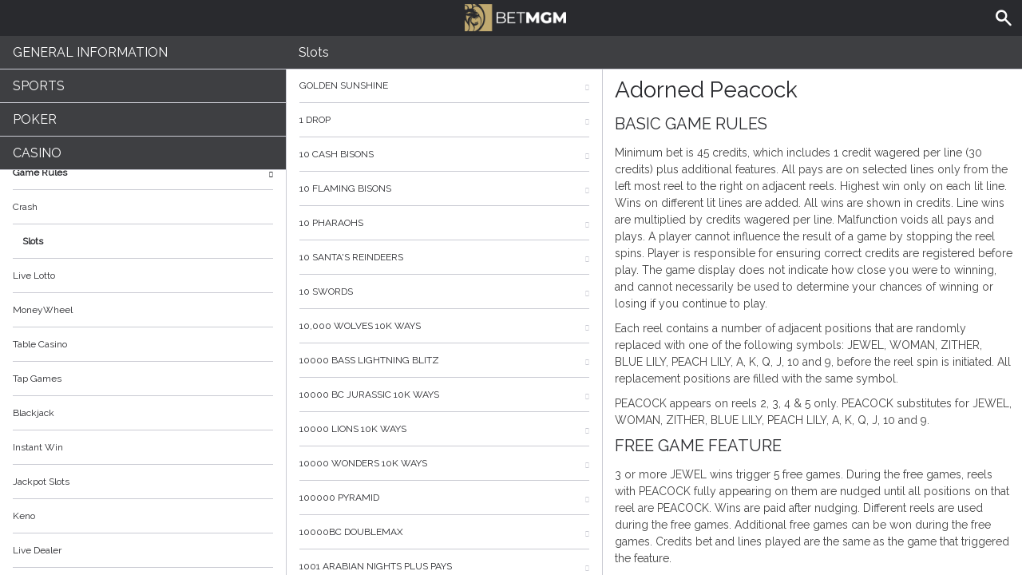

--- FILE ---
content_type: text/html; charset=utf-8
request_url: https://help.nj.betmgm.com/en/casino-help/slots/konamiadornedpeacock
body_size: 66615
content:


<!DOCTYPE html>
<!--[if lt IE 9]>      <html class="preload no-js oldie" data-srvid="149.131.86"> <![endif]-->
<!--[if gt IE 8]><!-->
<html class="preload no-js" data-srvid="149.131.86">
<!--<![endif]-->
<head>
    <title>Help - Casino - Adorned Peacock</title>
    <!--[if lt IE 9]><script src="/HelpV3/Web/scripts/modernizr.js"></script><![endif]-->
    <meta http-equiv="content-type" content="text/html; charset=UTF-8">
<meta content="width=device-width, initial-scale=1.0, minimum-scale=1.0, maximum-scale=1.0, user-scalable=no" name="viewport">
<link rel="apple-touch-icon" sizes="180x180" href="-/media/BC3F0923829444F6A2CD4DE42411005B.ashx">
<link rel="icon" type="image/png" sizes="32x32" href="-/media/1EC3544F0A4F428DBFBFE39334B57FE0.ashx">
<link rel="icon" type="image/png" sizes="16x16" href="-/media/DFA28C2D004F4A669DBE1F51DA3C94F5.ashx">
<link rel="shortcut icon" href="-/media/C02BC46C473F4587B3D9A856E178E497.ashx">
<meta name="format-detection" content="telephone=no">
<meta content="noindex, nofollow" name="robots">
<link href="https://scmedia.nj.betmgm.com/$-$/4ac08484b3dc482cbeb5f6a9d25f1d57.css" rel="stylesheet" type="text/css" />

    <link href="https://fonts.googleapis.com/css?family=Roboto+Condensed:400,700&subset=latin,greek,cyrillic" rel="stylesheet" type="text/css">
    
    <!--[if gt IE 8]>
    <style type="text/css">
        #m-navigation #option-list li {
            display: inline-block\0;
            width: 33%\0;
        }
    </style>
    <!--<![endif]-->
</head>
<body class="cf active-content">

    <header class="header">
        <div class="regulatory-header">
            
        </div>
        <menu role="menubar" class="navigation-menu top-menu cf">
            <nav class="menu-left">
                <a href="#" class="theme-help-menu"></a>
            </nav>
                <div id="search-icon">
                    <span class="theme-search">
                    </span>
                </div>
            <h2>
                <a href="http://help.nj.betmgm.com/en/casino-help/slots/konamiadornedpeacock"><img src="https://scmedia.nj.betmgm.com/$-$/3dc36dc89afe40a3a0de7e7398bc419f.png" alt="betmgm-brand-logo" width="155" height="43" /><span></span></a>
            </h2>
            <nav class="menu-right">
                <a href="#" class="theme-close-i"></a>
            </nav>
        </menu>
    </header>



        <form id="search-form" onkeypress="return event.keyCode != 13;">
            <div class="search-bar">
                <div class="overlay"></div>

                <div class="search-fields">
                    <input id="searchInput" autofocus type="text" placeholder="Search help topics" data-lang="en" data-virtual-lang="" />
                </div>

                <div class="search-results">
                    <ul class="search-result-list" id="searchresultlist"></ul>

                    <div class="toggle-collapsible">
                        <div class="theme-toggle-button" id="searchResultToggle"></div>
                    </div>
                </div>
            </div>
        </form>

    <menu role="menu" class="navigation-menu sub-menu" style="display: block">
        <nav class="menu-left">
            <a href="#" class="theme-left" id="innerBack" data-depth="1"></a>
        </nav>
        <header>
            <h2>Slots</h2>
        </header>
    </menu>
        <nav role="navigation" class="navigation main-navigation" style="display: block;">
            



    <div class="nav-list">
            <h2>
                <a href="/en/general-information">
                    General Information
                </a>
            </h2>
            <ul>
                    <li class="toggle">
                        <a href="/en/general-information/account-consolidation">Multi-State Account</a>

                    </li>
                    <li class="toggle">
                        <a href="/en/general-information/account">Account<span class='theme-down'></span></a>

                            <ul>
                                    <li >
                                        <a href="/en/general-information/account/general">General</a>
                                    </li>
                                    <li >
                                        <a href="/en/general-information/poker-hand-history">Poker Hand History</a>
                                    </li>
                                    <li >
                                        <a href="/en/general-information/messaging-notification">Messaging Notification</a>
                                    </li>
                                    <li >
                                        <a href="/en/general-information/account/geolocation">Geolocation</a>
                                    </li>
                                    <li >
                                        <a href="/en/general-information/account/transaction-history">Transaction History</a>
                                    </li>
                                    <li >
                                        <a href="/en/general-information/account/account-verification">Account Verification</a>
                                    </li>
                                    <li >
                                        <a href="/en/general-information/account/loyalty">Rewards Store & Prizes</a>
                                    </li>
                                    <li >
                                        <a href="/en/general-information/account/closing-opening">Account Closure and Reactivation</a>
                                    </li>
                                    <li >
                                        <a href="/en/general-information/account/personal-data">Personal data</a>
                                    </li>
                                    <li >
                                        <a href="/en/general-information/account/promotions-bonuses">Promotions/Bonuses</a>
                                    </li>
                                    <li >
                                        <a href="/en/general-information/account/login">Login </a>
                                    </li>
                            </ul>
                    </li>
                    <li class="toggle">
                        <a href="/en/general-information/tax-forms">Tax Forms & Communication<span class='theme-down'></span></a>

                            <ul>
                                    <li >
                                        <a href="/en/general-information/tax-forms/general">Tax Forms & Communication</a>
                                    </li>
                            </ul>
                    </li>
                    <li class="toggle">
                        <a href="/en/general-information/general">Contact Us</a>

                    </li>
                    <li class="toggle">
                        <a href="/en/general-information/mobile-web-betting">Mobile Web Betting</a>

                    </li>
                    <li class="toggle">
                        <a href="/en/general-information/game-fairness">Game Fairness</a>

                    </li>
                    <li class="toggle">
                        <a href="/en/general-information/howto">How to<span class='theme-down'></span></a>

                            <ul>
                                    <li >
                                        <a href="/en/general-information/howto/bonus">Bonus</a>
                                    </li>
                                    <li >
                                        <a href="/en/general-information/howto/technical-issues">Technical Questions</a>
                                    </li>
                            </ul>
                    </li>
                    <li class="toggle">
                        <a href="/en/general-information/mobile">Mobile</a>

                    </li>
                    <li class="toggle">
                        <a href="/en/general-information/security">Security and Privacy</a>

                    </li>
                    <li class="toggle">
                        <a href="/en/general-information/betmgm-rewards">MGM Rewards</a>

                    </li>
                    <li class="toggle">
                        <a href="/en/general-information/legal-matters">Terms of Service<span class='theme-down'></span></a>

                            <ul>
                                    <li >
                                        <a href="/en/general-information/legal-matters/general-terms-and-conditions">General Terms of Service</a>
                                    </li>
                            </ul>
                    </li>
                    <li class="toggle">
                        <a href="/en/general-information/payments/payment-methods">Payment Methods<span class='theme-down'></span></a>

                            <ul>
                                    <li >
                                        <a href="/en/general-information/payments/payment-methods/venmo">Venmo</a>
                                    </li>
                                    <li >
                                        <a href="/en/general-information/payments/payment-methods/amex">AMEX</a>
                                    </li>
                                    <li >
                                        <a href="/en/general-information/payments/payment-methods/borgatacage">Borgata Cage</a>
                                    </li>
                                    <li >
                                        <a href="/en/general-information/payments/payment-methods/mastercard">Mastercard </a>
                                    </li>
                                    <li >
                                        <a href="/en/general-information/payments/payment-methods/mgm-rewards"><style>h2, .main-navigation .nav-list li a{text-transform:inherit !important;}</style>MGM Rewards Mastercard </a>
                                    </li>
                                    <li >
                                        <a href="/en/general-information/payments/payment-methods/paynearme">PayNearMe</a>
                                    </li>
                                    <li >
                                        <a href="/en/general-information/payments/payment-methods/checkbymail">Check by Mail</a>
                                    </li>
                                    <li >
                                        <a href="/en/general-information/payments/payment-methods/paypal">PayPal </a>
                                    </li>
                                    <li >
                                        <a href="/en/general-information/payments/payment-methods/betmgmplayplus">BetMGM Play Plus</a>
                                    </li>
                                    <li >
                                        <a href="/en/general-information/payments/payment-methods/tappp">TAPPP</a>
                                    </li>
                                    <li >
                                        <a href="/en/general-information/payments/payment-methods/vip-preferred-program">VIP Preferred Program</a>
                                    </li>
                                    <li >
                                        <a href="/en/general-information/payments/payment-methods/bank-wire-transfer">Bank Wire Transfer </a>
                                    </li>
                                    <li >
                                        <a href="/en/general-information/payments/payment-methods/applepay">Apple Pay</a>
                                    </li>
                                    <li >
                                        <a href="/en/general-information/payments/payment-methods/visa">Visa</a>
                                    </li>
                                    <li >
                                        <a href="/en/general-information/payments/payment-methods/cards-us">Cards</a>
                                    </li>
                                    <li >
                                        <a href="/en/general-information/payments/payment-methods/discover">Discover Card</a>
                                    </li>
                                    <li >
                                        <a href="/en/general-information/payments/payment-methods/instant_bank_transfer">Instant Bank Transfer</a>
                                    </li>
                                    <li >
                                        <a href="/en/general-information/payments/payment-methods/gameon">GAMEON CARD</a>
                                    </li>
                                    <li >
                                        <a href="/en/general-information/payments/payment-methods/paywithmybank">online banking</a>
                                    </li>
                            </ul>
                    </li>
                    <li class="toggle">
                        <a href="/en/general-information/payments">Payments <span class='theme-down'></span></a>

                            <ul>
                                    <li >
                                        <a href="/en/general-information/payments/general">General</a>
                                    </li>
                                    <li >
                                        <a href="/en/general-information/payments/withdrawal">Withdrawal</a>
                                    </li>
                                    <li >
                                        <a href="/en/general-information/payments/deposit-limits">Deposit Limits</a>
                                    </li>
                                    <li >
                                        <a href="/en/general-information/payments/inpayment-outpayment">Payments FAQs</a>
                                    </li>
                            </ul>
                    </li>
                    <li class="toggle">
                        <a href="/en/general-information/registration">Registration</a>

                    </li>
            </ul>
            <h2>
                <a href="/en/sports-help">
                    Sports
                </a>
            </h2>
            <ul>
                    <li class="toggle">
                        <a href="/en/sports-help/general">General</a>

                    </li>
                    <li class="toggle">
                        <a href="/en/sports-help/sports-house-rules">Sports House Rules </a>

                    </li>
            </ul>
            <h2>
                <a href="/en/poker-help">
                    Poker
                </a>
            </h2>
            <ul>
                    <li class="toggle">
                        <a href="/en/poker-help/types-of-games">Types of Game</a>

                    </li>
                    <li class="toggle">
                        <a href="/en/poker-help/etiquette">Etiquette</a>

                    </li>
                    <li class="toggle">
                        <a href="/en/poker-help/favorites">Favorites</a>

                    </li>
                    <li class="toggle">
                        <a href="/en/poker-help/profile">Profile </a>

                    </li>
                    <li class="toggle">
                        <a href="/en/poker-help/quickseat">Quick Seat</a>

                    </li>
                    <li class="toggle">
                        <a href="/en/poker-help/faq">Frequently Asked Questions (FAQ)<span class='theme-down'></span></a>

                            <ul>
                                    <li >
                                        <a href="/en/poker-help/faq/top-questions">Top questions</a>
                                    </li>
                            </ul>
                    </li>
                    <li class="toggle">
                        <a href="/en/poker-help/game-rules">Game rules</a>

                    </li>
                    <li class="toggle">
                        <a href="/en/poker-help/rake-schedule">Rake and Tournament Fees </a>

                    </li>
                    <li class="toggle">
                        <a href="/en/poker-help/general">General</a>

                    </li>
                    <li class="toggle">
                        <a href="/en/poker-help/pokerclients">Poker Clients<span class='theme-down'></span></a>

                            <ul>
                                    <li >
                                        <a href="/en/poker-help/game-rules/faq/alerts">Alerts</a>
                                    </li>
                                    <li >
                                        <a href="/en/poker-help/game-rules/faq/disconnections">Disconnections</a>
                                    </li>
                                    <li >
                                        <a href="/en/poker-help/game-rules/faq/download-installation">Download and Installation</a>
                                    </li>
                                    <li >
                                        <a href="/en/poker-help/game-rules/faq/hand-history">Hand History</a>
                                    </li>
                            </ul>
                    </li>
                    <li class="toggle">
                        <a href="/en/poker-help/faq/lobby">Lobby<span class='theme-down'></span></a>

                            <ul>
                                    <li >
                                        <a href="/en/poker-help/faq/lobby/general">General</a>
                                    </li>
                                    <li >
                                        <a href="/en/poker-help/game-rules/lobby/filtering">Filtering</a>
                                    </li>
                                    <li >
                                        <a href="/en/poker-help/game-rules/faq/lobby/my-tournaments">My Tournaments</a>
                                    </li>
                                    <li >
                                        <a href="/en/poker-help/game-rules/faq/lobby/opening-tables">Opening Tables</a>
                                    </li>
                                    <li >
                                        <a href="/en/poker-help/game-rules/faq/lobby/resizing-columns">Resizing Columns/Selection</a>
                                    </li>
                                    <li >
                                        <a href="/en/poker-help/game-rules/faq/lobby/sorting">Sorting</a>
                                    </li>
                                    <li >
                                        <a href="/en/poker-help/game-rules/faq/lobby/tournaments">Tournaments</a>
                                    </li>
                                    <li >
                                        <a href="/en/poker-help/game-rules/faq/lobby/waitlist">Waitlist</a>
                                    </li>
                            </ul>
                    </li>
                    <li class="toggle">
                        <a href="/en/poker-help/pokertable">Poker Table<span class='theme-down'></span></a>

                            <ul>
                                    <li >
                                        <a href="/en/poker-help/poker-table/general">Table</a>
                                    </li>
                                    <li >
                                        <a href="/en/poker-help/game-rules/faq/keyboard-shortcuts">Keyboard shortcuts</a>
                                    </li>
                                    <li >
                                        <a href="/en/poker-help/game-rules/faq/multi-table-options">Multi-table options</a>
                                    </li>
                            </ul>
                    </li>
                    <li class="toggle">
                        <a href="/en/poker-help/poker-tournaments">Tournaments<span class='theme-down'></span></a>

                            <ul>
                                    <li >
                                        <a href="/en/poker-help/game-rules/faq/tournaments/general">General</a>
                                    </li>
                                    <li >
                                        <a href="/en/poker-help/game-rules/faq/tournaments/deal-making">Deal Making</a>
                                    </li>
                                    <li >
                                        <a href="/en/poker-help/poker-tournaments/types-of-tournaments">Types of Tournaments</a>
                                    </li>
                                    <li >
                                        <a href="/en/poker-help/game-rules/faq/tournaments/scheduled-tournaments">Scheduled tournaments</a>
                                    </li>
                                    <li >
                                        <a href="/en/poker-help/game-rules/faq/tournaments/sit-go-tournaments">Sit & Go Tournaments</a>
                                    </li>
                            </ul>
                    </li>
            </ul>
            <h2>
                <a href="/en/casino-help">
                    Casino
                </a>
            </h2>
            <ul>
                    <li class="toggle">
                        <a href="/en/casino-help/game-fairness">Game Fairness</a>

                    </li>
                    <li class="toggle">
                        <a href="/en/casino-help/game-rules">Game Rules<span class='theme-down'></span></a>

                            <ul>
                                    <li >
                                        <a href="/en/casino-help/crash">Crash</a>
                                    </li>
                                    <li >
                                        <a href="/en/casino-help/slots">Slots</a>
                                    </li>
                                    <li >
                                        <a href="/en/casino-help/game-rules/livelotto">Live Lotto</a>
                                    </li>
                                    <li >
                                        <a href="/en/casino-help/moneywheel">MoneyWheel</a>
                                    </li>
                                    <li >
                                        <a href="/en/casino-help/tablecasino">Table Casino</a>
                                    </li>
                                    <li >
                                        <a href="/en/casino-help/tap">Tap Games</a>
                                    </li>
                                    <li >
                                        <a href="/en/casino-help/blackjack">Blackjack</a>
                                    </li>
                                    <li >
                                        <a href="/en/casino-help/instantwin">Instant Win</a>
                                    </li>
                                    <li >
                                        <a href="/en/casino-help/jackpot-slots">Jackpot Slots</a>
                                    </li>
                                    <li >
                                        <a href="/en/casino-help/keno">Keno</a>
                                    </li>
                                    <li >
                                        <a href="/en/casino-help/game-rules/live-dealer">Live Dealer</a>
                                    </li>
                                    <li >
                                        <a href="/en/casino-help/roulette">Roulette</a>
                                    </li>
                                    <li >
                                        <a href="/en/casino-help/scratchgame">Scratch Games</a>
                                    </li>
                                    <li >
                                        <a href="/en/casino-help/table-games">Table games</a>
                                    </li>
                                    <li >
                                        <a href="/en/casino-help/table-poker">Table Poker</a>
                                    </li>
                                    <li >
                                        <a href="/en/casino-help/video-poker">Video Poker</a>
                                    </li>
                                    <li >
                                        <a href="/en/casino-help/moregames">More Games</a>
                                    </li>
                            </ul>
                    </li>
                    <li class="toggle">
                        <a href="/en/casino-help/general">General</a>

                    </li>
            </ul>
    </div>

        </nav>
            <div role="main" class="main" style="display: block;">
            <div class="wrapper cf">
                <a id="top"></a>


    <nav role="navigation" class="navigation sub-navigation" style="display: block;">
        <ul class="help-links">
                <li >
                    <a href="/en/casino-help/slots/pariplaygldnsunshine"> Golden Sunshine<span class="theme-right"></span></a>
                </li>
                <li >
                    <a href="/en/casino-help/slots/pariplay1drop94">1 Drop<span class="theme-right"></span></a>
                </li>
                <li >
                    <a href="/en/casino-help/slots/pushg10cashbisons">10 Cash Bisons<span class="theme-right"></span></a>
                </li>
                <li >
                    <a href="/en/casino-help/slots/pushg10flamingbisons">10 Flaming Bisons<span class="theme-right"></span></a>
                </li>
                <li >
                    <a href="/en/casino-help/slots/pushg10pharaohs">10 Pharaohs<span class="theme-right"></span></a>
                </li>
                <li >
                    <a href="/en/casino-help/slots/pushg10santasreindeers">10 Santa's Reindeers<span class="theme-right"></span></a>
                </li>
                <li >
                    <a href="/en/casino-help/slots/pushg10swords1">10 Swords<span class="theme-right"></span></a>
                </li>
                <li >
                    <a href="/en/casino-help/slots/nyx10000wolves10kways">10,000 Wolves 10K Ways<span class="theme-right"></span></a>
                </li>
                <li >
                    <a href="/en/casino-help/slots/nyx10000basslightningblit">10000 Bass Lightning blitz<span class="theme-right"></span></a>
                </li>
                <li >
                    <a href="/en/casino-help/slots/nyx10000bcjurassic10kways">10000 BC Jurassic 10K Ways<span class="theme-right"></span></a>
                </li>
                <li >
                    <a href="/en/casino-help/slots/nyx10000lions10kways">10000 Lions 10K Ways<span class="theme-right"></span></a>
                </li>
                <li >
                    <a href="/en/casino-help/slots/nyxwonders10kways">10000 Wonders 10K WAYS<span class="theme-right"></span></a>
                </li>
                <li >
                    <a href="/en/casino-help/slots/igt100000pyramid">100000 Pyramid<span class="theme-right"></span></a>
                </li>
                <li >
                    <a href="/en/casino-help/slots/slingo10000bc">10000BC Doublemax<span class="theme-right"></span></a>
                </li>
                <li >
                    <a href="/en/casino-help/slots/inspired1001arabianight94">1001 Arabian Nights Plus Pays<span class="theme-right"></span></a>
                </li>
                <li >
                    <a href="/en/casino-help/slots/inspired1001arabianightpp">1001 Arabian Nights Plus Ways<span class="theme-right"></span></a>
                </li>
                <li >
                    <a href="/en/casino-help/slots/png1001mysterygenie">1001 Mystery Genie Fortunes<span class="theme-right"></span></a>
                </li>
                <li >
                    <a href="/en/casino-help/slots/nyx100xfortune">100X Fortune<span class="theme-right"></span></a>
                </li>
                <li >
                    <a href="/en/casino-help/slots/nyx100xra">100xRa<span class="theme-right"></span></a>
                </li>
                <li >
                    <a href="/en/casino-help/slots/high5101crystalskulls">101 Crystal Skulls<span class="theme-right"></span></a>
                </li>
                <li >
                    <a href="/en/casino-help/slots/gameiom10xcash">10x Cash<span class="theme-right"></span></a>
                </li>
                <li >
                    <a href="/en/casino-help/slots/nyx10xfortune">10X Fortune<span class="theme-right"></span></a>
                </li>
                <li >
                    <a href="/en/casino-help/slots/pariplay10xminimum">10x Minimum<span class="theme-right"></span></a>
                </li>
                <li >
                    <a href="/en/casino-help/slots/pariplay10xminbigbucks">10x Minimum Big Bucks<span class="theme-right"></span></a>
                </li>
                <li >
                    <a href="/en/casino-help/slots/pariplay10xminimumc">10x Minimum Collection<span class="theme-right"></span></a>
                </li>
                <li >
                    <a href="/en/casino-help/slots/pariplay10xminimumextreme">10x Minimum Extreme<span class="theme-right"></span></a>
                </li>
                <li >
                    <a href="/en/casino-help/slots/pariplay10xmingiftedtn">10X Minimum Gift Edition<span class="theme-right"></span></a>
                </li>
                <li >
                    <a href="/en/casino-help/slots/pariplay10xminluckclover">10X Minimum Lucky Clover<span class="theme-right"></span></a>
                </li>
                <li >
                    <a href="/en/casino-help/slots/pariplay10xminimumgntcfrc">10x Minimum Magnetic Force<span class="theme-right"></span></a>
                </li>
                <li >
                    <a href="/en/casino-help/slots/pariplay10xminsidebet">10x Minimum Side Bet<span class="theme-right"></span></a>
                </li>
                <li >
                    <a href="/en/casino-help/slots/pariplay10xmintopmul">10x Minimum Top Multiplier<span class="theme-right"></span></a>
                </li>
                <li >
                    <a href="/en/casino-help/slots/nyx10xwildglory">10X Wild Glory<span class="theme-right"></span></a>
                </li>
                <li >
                    <a href="/en/casino-help/slots/eusmd11champions">11 Champions<span class="theme-right"></span></a>
                </li>
                <li >
                    <a href="/en/casino-help/slots/eusmd11coinsoffi94">11 Coins of Fire<span class="theme-right"></span></a>
                </li>
                <li >
                    <a href="/en/casino-help/slots/eusmd11enchantingr">11 Enchanting Relics<span class="theme-right"></span></a>
                </li>
                <li >
                    <a href="/en/casino-help/slots/nyx12bells">12 Bells<span class="theme-right"></span></a>
                </li>
                <li >
                    <a href="/en/casino-help/slots/nyx12coingrnddiamondedtn">12 Coins Grand Diamond Edition<span class="theme-right"></span></a>
                </li>
                <li >
                    <a href="/en/casino-help/slots/nyx12coinsgrandplatedtn">12 Coins Grand Platinum Edition<span class="theme-right"></span></a>
                </li>
                <li >
                    <a href="/en/casino-help/slots/nyx12coinsgrandpeditionsj">12 Coins Grand Platinum Edition Santas Jackpots<span class="theme-right"></span></a>
                </li>
                <li >
                    <a href="/en/casino-help/slots/eusmd12fortunedrag">12 Fortune Dragons<span class="theme-right"></span></a>
                </li>
                <li >
                    <a href="/en/casino-help/slots/eusmd12loadedpotdru">12 Loaded Pots Drums<span class="theme-right"></span></a>
                </li>
                <li >
                    <a href="/en/casino-help/slots/eusmd12maofd">12 Masks of Fire Drums<span class="theme-right"></span></a>
                </li>
                <li >
                    <a href="/en/casino-help/slots/pariplay12sprhtdmndext96">12 Super Hot Diamonds Extreme<span class="theme-right"></span></a>
                </li>
                <li >
                    <a href="/en/casino-help/slots/eusmd12westernhh">12 Western Horseshoes<span class="theme-right"></span></a>
                </li>
                <li >
                    <a href="/en/casino-help/slots/png13trialherculesabswys">13th Trial Hercules Abyssways<span class="theme-right"></span></a>
                </li>
                <li >
                    <a href="/en/casino-help/slots/igtvoyagesofzhenghe">1421 Voyages of Zheng He<span class="theme-right"></span></a>
                </li>
                <li >
                    <a href="/en/casino-help/slots/spearhead15armadillos">15 Armadillos<span class="theme-right"></span></a>
                </li>
                <li >
                    <a href="/en/casino-help/slots/nyx15coinsgpedition">15 Coins Grand Platinum Edition<span class="theme-right"></span></a>
                </li>
                <li >
                    <a href="/en/casino-help/slots/png15crystalrosestolus">15 Crystal Roses: A Tale of Love<span class="theme-right"></span></a>
                </li>
                <li >
                    <a href="/en/casino-help/slots/octoplay15hammersholdnwin">15 Hammers: Hold And Win<span class="theme-right"></span></a>
                </li>
                <li >
                    <a href="/en/casino-help/slots/eusmd15tridents">15 Tridents<span class="theme-right"></span></a>
                </li>
                <li >
                    <a href="/en/casino-help/slots/nyx16coinsgrndplatinumedt">16 Coins Grand Platinum Edition<span class="theme-right"></span></a>
                </li>
                <li >
                    <a href="/en/casino-help/slots/spearhead1849gold94">1849 Gold Bonanza<span class="theme-right"></span></a>
                </li>
                <li >
                    <a href="/en/casino-help/slots/livedealerne1942skywar">1942: Sky Warrior<span class="theme-right"></span></a>
                </li>
                <li >
                    <a href="/en/casino-help/slots/nyx1can2can">1Can 2Can<span class="theme-right"></span></a>
                </li>
                <li >
                    <a href="/en/casino-help/slots/slingo1kyeti">1K Yeti<span class="theme-right"></span></a>
                </li>
                <li >
                    <a href="/en/casino-help/slots/nyx1stdownslot">1st Down Slot<span class="theme-right"></span></a>
                </li>
                <li >
                    <a href="/en/casino-help/slots/eusmd2fpirates">2 Fortunate Pirates<span class="theme-right"></span></a>
                </li>
                <li >
                    <a href="/en/casino-help/slots/pariplay2kingsofafrica">2 Kings of Africa<span class="theme-right"></span></a>
                </li>
                <li >
                    <a href="/en/casino-help/slots/nyxtwowildtwodie">2 Wild 2 Die<span class="theme-right"></span></a>
                </li>
                <li >
                    <a href="/en/casino-help/slots/nyx20coinsggedition">20 Coins Grand Gold Edition<span class="theme-right"></span></a>
                </li>
                <li >
                    <a href="/en/casino-help/slots/nyx24starsdream">24 Star Dream<span class="theme-right"></span></a>
                </li>
                <li >
                    <a href="/en/casino-help/slots/pariplay243coinsofftne">243 Coins Of Fortune<span class="theme-right"></span></a>
                </li>
                <li >
                    <a href="/en/casino-help/slots/nyx24kgoldspartan">24K Gold Spartan<span class="theme-right"></span></a>
                </li>
                <li >
                    <a href="/en/casino-help/slots/nyx25coinsgrandgoldedt">25 Coins Grand Gold Edition<span class="theme-right"></span></a>
                </li>
                <li >
                    <a href="/en/casino-help/slots/gameiom2xspincycle">2X Spin Cycle<span class="theme-right"></span></a>
                </li>
                <li >
                    <a href="/en/casino-help/slots/gameiom2x3xrush">2x3x Rush<span class="theme-right"></span></a>
                </li>
                <li >
                    <a href="/en/casino-help/slots/eusmd3cherryfrenzy">3 Cherry Frenzy Lock & Win<span class="theme-right"></span></a>
                </li>
                <li >
                    <a href="/en/casino-help/slots/spin3coincowboy">3 Coin Cowboy<span class="theme-right"></span></a>
                </li>
                <li >
                    <a href="/en/casino-help/slots/spin3dancingmonkeys">3 Dancing Monkeys<span class="theme-right"></span></a>
                </li>
                <li >
                    <a href="/en/casino-help/slots/novo3fortunewishes">3 Fortune Wishes<span class="theme-right"></span></a>
                </li>
                <li >
                    <a href="/en/casino-help/slots/eusmd3gliterrydmnds">3 Glittery Diamonds<span class="theme-right"></span></a>
                </li>
                <li >
                    <a href="/en/casino-help/slots/pariplay3htriches">3 Hat Riches Burst<span class="theme-right"></span></a>
                </li>
                <li >
                    <a href="/en/casino-help/slots/spearhead3jokersplus">3 Jockers+<span class="theme-right"></span></a>
                </li>
                <li >
                    <a href="/en/casino-help/slots/eusmd3luckyhippos">3 Lucky Hippos<span class="theme-right"></span></a>
                </li>
                <li >
                    <a href="/en/casino-help/slots/slingo3luckyleprechauns">3 Lucky Leprechauns <span class="theme-right"></span></a>
                </li>
                <li >
                    <a href="/en/casino-help/slots/pariplay3luckymanekih">3 Lucky Maneki Hold N Spin<span class="theme-right"></span></a>
                </li>
                <li >
                    <a href="/en/casino-help/slots/slingo3luckywitches">3 Lucky Witches<span class="theme-right"></span></a>
                </li>
                <li >
                    <a href="/en/casino-help/slots/pushg3magicpots">3 Magic Pots<span class="theme-right"></span></a>
                </li>
                <li >
                    <a href="/en/casino-help/slots/octoplay3pyramidofgoldhwu">3 Pyramids of Gold: Hold and Win<span class="theme-right"></span></a>
                </li>
                <li >
                    <a href="/en/casino-help/slots/slingo3secretcities">3 Secret Cities<span class="theme-right"></span></a>
                </li>
                <li >
                    <a href="/en/casino-help/slots/spin3secretcities">3 Secret Cities<span class="theme-right"></span></a>
                </li>
                <li >
                    <a href="/en/casino-help/slots/eusmd3tinygods">3 Tiny Gods<span class="theme-right"></span></a>
                </li>
                <li >
                    <a href="/en/casino-help/slots/netgaming3wildjokers">3 Wild Jokers<span class="theme-right"></span></a>
                </li>
                <li >
                    <a href="/en/casino-help/slots/netgaming3wildjkrcrnvlus">3 Wild Jokers Carnival<span class="theme-right"></span></a>
                </li>
                <li >
                    <a href="/en/casino-help/slots/netgaming3wildlions">3 Wild Lions<span class="theme-right"></span></a>
                </li>
                <li >
                    <a href="/en/casino-help/slots/netgaming3wildsevens">3 Wild Sevens<span class="theme-right"></span></a>
                </li>
                <li >
                    <a href="/en/casino-help/slots/nyx3wondersthegoodminer">3 Wonders - The Good Miner<span class="theme-right"></span></a>
                </li>
                <li >
                    <a href="/en/casino-help/slots/nyx30coinsbr">30 Coins<span class="theme-right"></span></a>
                </li>
                <li >
                    <a href="/en/casino-help/slots/nyx300shieldsextreme">300 Shields Extreme<span class="theme-right"></span></a>
                </li>
                <li >
                    <a href="/en/casino-help/slots/eusmd333bbpc">333 Boom Banks<span class="theme-right"></span></a>
                </li>
                <li >
                    <a href="/en/casino-help/slots/eusmd33fatfrogspc">333 Fat Frogs<span class="theme-right"></span></a>
                </li>
                <li >
                    <a href="/en/casino-help/slots/eusmd333jffpc">333 Jolly Fat Frogs Power Combo<span class="theme-right"></span></a>
                </li>
                <li >
                    <a href="/en/casino-help/slots/eusmd3x2xfrj">3x 2x Fire and Roses Joker<span class="theme-right"></span></a>
                </li>
                <li >
                    <a href="/en/casino-help/slots/gameiom3xultradiamond">3x Ultra Diamond<span class="theme-right"></span></a>
                </li>
                <li >
                    <a href="/en/casino-help/slots/slingo4fantasticfish">4 Fantastic Fish<span class="theme-right"></span></a>
                </li>
                <li >
                    <a href="/en/casino-help/slots/slingo4ffamazonadventure">4 Fantastic Fish Amazon Adventure<span class="theme-right"></span></a>
                </li>
                <li >
                    <a href="/en/casino-help/slots/slingo4fantafishinegypt">4 Fantastic Fish In Egypt<span class="theme-right"></span></a>
                </li>
                <li >
                    <a href="/en/casino-help/slots/slingo4fantasticlobsters">4 Fantastic Lobsters<span class="theme-right"></span></a>
                </li>
                <li >
                    <a href="/en/casino-help/slots/eusmd4masksofinca">4 Masks of Inca<span class="theme-right"></span></a>
                </li>
                <li >
                    <a href="/en/casino-help/slots/slingo4secretpyramids">4 Secret Pyramids<span class="theme-right"></span></a>
                </li>
                <li >
                    <a href="/en/casino-help/slots/spin4theloot">4 The Loot<span class="theme-right"></span></a>
                </li>
                <li >
                    <a href="/en/casino-help/slots/spearhead4wildwolves">4 Wild Wolves<span class="theme-right"></span></a>
                </li>
                <li >
                    <a href="/en/casino-help/slots/spin5amazonjewels">5 Amazon Jewels<span class="theme-right"></span></a>
                </li>
                <li >
                    <a href="/en/casino-help/slots/ygg5clans">5 Clans<span class="theme-right"></span></a>
                </li>
                <li >
                    <a href="/en/casino-help/slots/slingo5doggydollars">5 Doggy Dollars<span class="theme-right"></span></a>
                </li>
                <li >
                    <a href="/en/casino-help/slots/aristocrat5dragonsus">5 Dragons<span class="theme-right"></span></a>
                </li>
                <li >
                    <a href="/en/casino-help/slots/pariplay5dragonsgold">5 Dragons Gold<span class="theme-right"></span></a>
                </li>
                <li >
                    <a href="/en/casino-help/slots/aristocrat5dragonsrsngus">5 Dragons Rising Jackpots<span class="theme-right"></span></a>
                </li>
                <li >
                    <a href="/en/casino-help/slots/slingo5flamingdollarsn">5 Flaming Dollars<span class="theme-right"></span></a>
                </li>
                <li >
                    <a href="/en/casino-help/slots/konami5lionfestival">5 Lion Festival<span class="theme-right"></span></a>
                </li>
                <li >
                    <a href="/en/casino-help/slots/octoplay5starcoinshnwulus">5 Star Coins: Hold and Win<span class="theme-right"></span></a>
                </li>
                <li >
                    <a href="/en/casino-help/slots/nyx5treasures">5 Treasures<span class="theme-right"></span></a>
                </li>
                <li >
                    <a href="/en/casino-help/slots/pariplay5wildreindeers">5 Wild Reindeers<span class="theme-right"></span></a>
                </li>
                <li >
                    <a href="/en/casino-help/slots/novo50fortunefruits">50 Fortune Fruits<span class="theme-right"></span></a>
                </li>
                <li >
                    <a href="/en/casino-help/slots/roxor50lions">50 Lions<span class="theme-right"></span></a>
                </li>
                <li >
                    <a href="/en/casino-help/slots/aristocrat50lionsdlxus">50 Lions Deluxe <span class="theme-right"></span></a>
                </li>
                <li >
                    <a href="/en/casino-help/slots/nyx5xawinnerus">5x a Winner<span class="theme-right"></span></a>
                </li>
                <li >
                    <a href="/en/casino-help/slots/eusmd6tokensgold94">6 Tokens of Gold<span class="theme-right"></span></a>
                </li>
                <li >
                    <a href="/en/casino-help/slots/eusmd6togmjlnw">6 Tokens of Gold: Mystery Joker Link and Win<span class="theme-right"></span></a>
                </li>
                <li >
                    <a href="/en/casino-help/slots/slingo6wildsharks">6 Wild Sharks<span class="theme-right"></span></a>
                </li>
                <li >
                    <a href="/en/casino-help/slots/spin6wildsharks">6 Wild Sharks<span class="theme-right"></span></a>
                </li>
                <li >
                    <a href="/en/casino-help/slots/slingo7goldgigablox">7 Gold Gigablox<span class="theme-right"></span></a>
                </li>
                <li >
                    <a href="/en/casino-help/slots/spin7shieldsoffortune">7 Shields of Fortune<span class="theme-right"></span></a>
                </li>
                <li >
                    <a href="/en/casino-help/slots/whitehat76ersbankshot">76ers Bank Shot<span class="theme-right"></span></a>
                </li>
                <li >
                    <a href="/en/casino-help/slots/octoplay777hotreelsus">777 Hot Reels<span class="theme-right"></span></a>
                </li>
                <li >
                    <a href="/en/casino-help/slots/octoplay777hotreelsscus">777 Hot Reels: Supercharged<span class="theme-right"></span></a>
                </li>
                <li >
                    <a href="/en/casino-help/slots/oddsworks777multijack">777 Multi Jackpot<span class="theme-right"></span></a>
                </li>
                <li >
                    <a href="/en/casino-help/slots/livedealer777strike">777 Strike<span class="theme-right"></span></a>
                </li>
                <li >
                    <a href="/en/casino-help/slots/eusmd777surge94us">777 Surge<span class="theme-right"></span></a>
                </li>
                <li >
                    <a href="/en/casino-help/slots/oddsworks7777americanways">7777 American Ways<span class="theme-right"></span></a>
                </li>
                <li >
                    <a href="/en/casino-help/slots/whitehat7sfireblitz">7s Fire Blitz<span class="theme-right"></span></a>
                </li>
                <li >
                    <a href="/en/casino-help/slots/whitehat7sfbltzhtstepper">7s Fire Blitz Hot Stepper<span class="theme-right"></span></a>
                </li>
                <li >
                    <a href="/en/casino-help/slots/whitehat7sfirbltzhtstprmw">7s Fire Blitz Hotstepper Megaways<span class="theme-right"></span></a>
                </li>
                <li >
                    <a href="/en/casino-help/slots/whitehat7sfirebltzpowerup">7s Fire Blitz Power Up<span class="theme-right"></span></a>
                </li>
                <li >
                    <a href="/en/casino-help/slots/whitehat7sfirebltztrplfir">7s Fire Blitz Triple Fire<span class="theme-right"></span></a>
                </li>
                <li >
                    <a href="/en/casino-help/slots/whitehat7sfirebtplfireus">7's Fire Blitz Triple Fire<span class="theme-right"></span></a>
                </li>
                <li >
                    <a href="/en/casino-help/slots/whitehat7sfireblitzwinbst">7s Fire Blitz Win Boost<span class="theme-right"></span></a>
                </li>
                <li >
                    <a href="/en/casino-help/slots/inspired7sofluck">7s of Luck<span class="theme-right"></span></a>
                </li>
                <li >
                    <a href="/en/casino-help/slots/nyx7sonfirepmixus">7's on Fire Power Mix<span class="theme-right"></span></a>
                </li>
                <li >
                    <a href="/en/casino-help/slots/igt7swild">7s Wild<span class="theme-right"></span></a>
                </li>
                <li >
                    <a href="/en/casino-help/slots/igt7swild1">7s Wild<span class="theme-right"></span></a>
                </li>
                <li >
                    <a href="/en/casino-help/slots/igtsevenswildgold">7s Wild Gold<span class="theme-right"></span></a>
                </li>
                <li >
                    <a href="/en/casino-help/slots/nyx8wealthylionsus">8 Wealthy Lions<span class="theme-right"></span></a>
                </li>
                <li >
                    <a href="/en/casino-help/jackpot-slots/ivy88coins">88 Coins<span class="theme-right"></span></a>
                </li>
                <li >
                    <a href="/en/casino-help/slots/nyx88drums">88 Drums<span class="theme-right"></span></a>
                </li>
                <li >
                    <a href="/en/casino-help/slots/nyxeightyeightfortune">88 Fortune<span class="theme-right"></span></a>
                </li>
                <li >
                    <a href="/en/casino-help/slots/nyx88fortunesmegaways">88 Fortunes Megaways<span class="theme-right"></span></a>
                </li>
                <li >
                    <a href="/en/casino-help/slots/spin888pandas">888 Panda<span class="theme-right"></span></a>
                </li>
                <li >
                    <a href="/en/casino-help/slots/gameiom8xcrystalbells">8X Crystal Bells<span class="theme-right"></span></a>
                </li>
                <li >
                    <a href="/en/casino-help/slots/nyx9burndragons">9 Burning Dragons<span class="theme-right"></span></a>
                </li>
                <li >
                    <a href="/en/casino-help/slots/nyx9burningstars">9 Burning Stars<span class="theme-right"></span></a>
                </li>
                <li >
                    <a href="/en/casino-help/slots/nyx9coins">9 Coins<span class="theme-right"></span></a>
                </li>
                <li >
                    <a href="/en/casino-help/slots/nyx9coins1000edition">9 Coins 1000 Edition<span class="theme-right"></span></a>
                </li>
                <li >
                    <a href="/en/casino-help/slots/nyx9coinsgrandgoldedition">9 Coins Grand Gold Edition<span class="theme-right"></span></a>
                </li>
                <li >
                    <a href="/en/casino-help/slots/eusmd9loadedpots">9 Loaded Pots<span class="theme-right"></span></a>
                </li>
                <li >
                    <a href="/en/casino-help/slots/eusmd9loadedpot94hs">9 Loaded Pots Hyperspins<span class="theme-right"></span></a>
                </li>
                <li >
                    <a href="/en/casino-help/slots/eusmd9madhatsam">9 Mad Hats<span class="theme-right"></span></a>
                </li>
                <li >
                    <a href="/en/casino-help/slots/eusmd9masksoffire">9 Masks of Fire<span class="theme-right"></span></a>
                </li>
                <li >
                    <a href="/en/casino-help/slots/eusmd9masksfirehs92">9 Masks of Fire Hyper Spins<span class="theme-right"></span></a>
                </li>
                <li >
                    <a href="/en/casino-help/slots/eusmd9racestoglory">9 Races to Glory<span class="theme-right"></span></a>
                </li>
                <li >
                    <a href="/en/casino-help/slots/eusmd9racestgloryes">9 Races to Glory Epic Strike<span class="theme-right"></span></a>
                </li>
                <li >
                    <a href="/en/casino-help/slots/slingo90kyetigb">90k Yeti Gigablox<span class="theme-right"></span></a>
                </li>
                <li >
                    <a href="/en/casino-help/slots/spin90kyetigigablox">90K Yeti Gigablox<span class="theme-right"></span></a>
                </li>
                <li >
                    <a href="/en/casino-help/slots/slingo9kyetius1">9K Yeti<span class="theme-right"></span></a>
                </li>
                <li >
                    <a href="/en/casino-help/slots/spin9kyeti">9K Yeti<span class="theme-right"></span></a>
                </li>
                <li >
                    <a href="/en/casino-help/slots/novoachristmasfullofwilds">A Christmas Full of Wilds<span class="theme-right"></span></a>
                </li>
                <li >
                    <a href="/en/casino-help/slots/nyxadragonstory">A Dragon Story<span class="theme-right"></span></a>
                </li>
                <li >
                    <a href="/en/casino-help/slots/novoafistfulofwilds">A Fistful of Wilds<span class="theme-right"></span></a>
                </li>
                <li >
                    <a href="/en/casino-help/slots/nyxhothblazingchristmas">A Hot Hot Blazing Christmas<span class="theme-right"></span></a>
                </li>
                <li >
                    <a href="/en/casino-help/slots/nyxavisitfromstnick">A Visit from St. Nick<span class="theme-right"></span></a>
                </li>
                <li >
                    <a href="/en/casino-help/slots/high5avisitfromstnickpb">A Visit from St.Nick Power Bet<span class="theme-right"></span></a>
                </li>
                <li >
                    <a href="/en/casino-help/slots/nyxawhileonthenile">A While on the Nile<span class="theme-right"></span></a>
                </li>
                <li >
                    <a href="/en/casino-help/slots/nyxabracardabra">Abracardabra<span class="theme-right"></span></a>
                </li>
                <li >
                    <a href="/en/casino-help/slots/eusmdabracadabra94">AbraCatDabra<span class="theme-right"></span></a>
                </li>
                <li >
                    <a href="/en/casino-help/slots/nyxaceventura">Ace Ventura Pet Detective<span class="theme-right"></span></a>
                </li>
                <li >
                    <a href="/en/casino-help/slots/nyxaceventunudge">Ace Ventura Ultranudge<span class="theme-right"></span></a>
                </li>
                <li >
                    <a href="/en/casino-help/slots/nyxacornpixie">Acorn Pixie<span class="theme-right"></span></a>
                </li>
                <li >
                    <a href="/en/casino-help/slots/nyxactionbankplus">Action Bank Plus<span class="theme-right"></span></a>
                </li>
                <li >
                    <a href="/en/casino-help/slots/ainsworthactiondragons">Action Dragons<span class="theme-right"></span></a>
                </li>
                <li >
                    <a href="/en/casino-help/slots/ainsworthactiondragonscg">Action Dragons Cashstacks Gold<span class="theme-right"></span></a>
                </li>
                <li >
                    <a href="/en/casino-help/slots/igtactionjack">Action Jack<span class="theme-right"></span></a>
                </li>
                <li >
                    <a href="/en/casino-help/slots/eusmdactionopssnowandsable">Action Ops Snow And Sable<span class="theme-right"></span></a>
                </li>
                <li  class="selected">
                    <a href="/en/casino-help/slots/konamiadornedpeacock">Adorned Peacock<span class="theme-right"></span></a>
                </li>
                <li >
                    <a href="/en/casino-help/slots/konamiadornedpeacock1">Adorned Peacock<span class="theme-right"></span></a>
                </li>
                <li >
                    <a href="/en/casino-help/slots/spinkonamiadornedpeacock">Adorned Peacock<span class="theme-right"></span></a>
                </li>
                <li >
                    <a href="/en/casino-help/slots/playtechadventuretrail">Adventure Trail<span class="theme-right"></span></a>
                </li>
                <li >
                    <a href="/en/casino-help/slots/eusmdadvocbj94">Adventures of Captain Blackjack<span class="theme-right"></span></a>
                </li>
                <li >
                    <a href="/en/casino-help/slots/eusmdadventuresdi94">Adventures Of Doubloon Island<span class="theme-right"></span></a>
                </li>
                <li >
                    <a href="/en/casino-help/slots/aristocratmrcmafricandusk">African Dusk Mr Cashman <span class="theme-right"></span></a>
                </li>
                <li >
                    <a href="/en/casino-help/slots/gvcczafterburner">After Burner<span class="theme-right"></span></a>
                </li>
                <li >
                    <a href="/en/casino-help/slots/livedealerneageofakkadia">Age of Akkadia<span class="theme-right"></span></a>
                </li>
                <li >
                    <a href="/en/casino-help/slots/nyxafbinfinityreels">Age of Beasts Infinity Reels<span class="theme-right"></span></a>
                </li>
                <li >
                    <a href="/en/casino-help/slots/eusmdageofconquest">Age of Conquest<span class="theme-right"></span></a>
                </li>
                <li >
                    <a href="/en/casino-help/slots/eusmdageofcnqstdnd">Age of Conquest Diamonds and Dragons<span class="theme-right"></span></a>
                </li>
                <li >
                    <a href="/en/casino-help/slots/netgamingageofdavinci">Age of Da Vinci<span class="theme-right"></span></a>
                </li>
                <li >
                    <a href="/en/casino-help/slots/playtechageofegypt">Age Of Egypt<span class="theme-right"></span></a>
                </li>
                <li >
                    <a href="/en/casino-help/slots/eusmdagentblitzmnmm">Agent Blitz: Mission Moneymaker<span class="theme-right"></span></a>
                </li>
                <li >
                    <a href="/en/casino-help/slots/pngagentdestiny1">Agent Destiny<span class="theme-right"></span></a>
                </li>
                <li >
                    <a href="/en/casino-help/slots/eusmdagentjanemv">Agent Jane Blonde Max Volume<span class="theme-right"></span></a>
                </li>
                <li >
                    <a href="/en/casino-help/slots/oddsworksagentvalkyrie">Agent Valkyrie<span class="theme-right"></span></a>
                </li>
                <li >
                    <a href="/en/casino-help/slots/eusmdakivaclawsofp">Akiva: Claws of Power<span class="theme-right"></span></a>
                </li>
                <li >
                    <a href="/en/casino-help/slots/spearheadaladdingold96us">Aladdins Rollover Spins<span class="theme-right"></span></a>
                </li>
                <li >
                    <a href="/en/casino-help/slots/nyxalchemistress">Alchemistress<span class="theme-right"></span></a>
                </li>
                <li >
                    <a href="/en/casino-help/slots/high5alexandersconquest">Alexander's Conquest<span class="theme-right"></span></a>
                </li>
                <li >
                    <a href="/en/casino-help/slots/wmsalice">Alice And The Mad Tea Party<span class="theme-right"></span></a>
                </li>
                <li >
                    <a href="/en/casino-help/slots/pngalicecooperandttomefm">Alice Cooper and the Tome of Madness<span class="theme-right"></span></a>
                </li>
                <li >
                    <a href="/en/casino-help/slots/pariplayalicevegasland96">Alice in Vegasland<span class="theme-right"></span></a>
                </li>
                <li >
                    <a href="/en/casino-help/slots/pariplayalcemegarichesus">Alice Mega Riches<span class="theme-right"></span></a>
                </li>
                <li >
                    <a href="/en/casino-help/slots/pariplayaliceriches">Alice Riches<span class="theme-right"></span></a>
                </li>
                <li >
                    <a href="/en/casino-help/slots/spearheadalicesmadfortune">Alices Mad Fortune<span class="theme-right"></span></a>
                </li>
                <li >
                    <a href="/en/casino-help/slots/eusmdaliyaswishes">Aliya's Wishes<span class="theme-right"></span></a>
                </li>
                <li >
                    <a href="/en/casino-help/slots/pariplayallaboutthewilds">All About the Wilds<span class="theme-right"></span></a>
                </li>
                <li >
                    <a href="/en/casino-help/slots/nyxallthatcashpowerbet">All that Cash Power Bet<span class="theme-right"></span></a>
                </li>
                <li >
                    <a href="/en/casino-help/slots/whitehatalmightybearmw">ALMIGHTY BEAR MEGAWAYS<span class="theme-right"></span></a>
                </li>
                <li >
                    <a href="/en/casino-help/slots/whitehatalmightybuffaking">Almighty Buffalo King<span class="theme-right"></span></a>
                </li>
                <li >
                    <a href="/en/casino-help/slots/whitehatalmightybfligold">Almighty Buffalo Lightning Gold<span class="theme-right"></span></a>
                </li>
                <li >
                    <a href="/en/casino-help/slots/whitehatalmightybuffalomw">Almighty Buffalo Megaways<span class="theme-right"></span></a>
                </li>
                <li >
                    <a href="/en/casino-help/slots/whitehatalmightybufloadmw">Almighty Buffalo Reloaded Megaways<span class="theme-right"></span></a>
                </li>
                <li >
                    <a href="/en/casino-help/slots/spinalmightyheraus94">Almighty Hera<span class="theme-right"></span></a>
                </li>
                <li >
                    <a href="/en/casino-help/slots/spinalmightypegasus">Almighty Pegasus<span class="theme-right"></span></a>
                </li>
                <li >
                    <a href="/en/casino-help/slots/netentalohachristmas">Aloha Christmas<span class="theme-right"></span></a>
                </li>
                <li >
                    <a href="/en/casino-help/slots/playtechalohawaiicemus">Alohawaii: Collect Em<span class="theme-right"></span></a>
                </li>
                <li >
                    <a href="/en/casino-help/slots/spinalphagold">Alpha Gold<span class="theme-right"></span></a>
                </li>
                <li >
                    <a href="/en/casino-help/slots/spinalphaspirit">Alpha Spirit<span class="theme-right"></span></a>
                </li>
                <li >
                    <a href="/en/casino-help/slots/eusmdamazingctch">Amazing Catch<span class="theme-right"></span></a>
                </li>
                <li >
                    <a href="/en/casino-help/slots/eusmdamzingcatchpc">Amazing Catch Power Combo<span class="theme-right"></span></a>
                </li>
                <li >
                    <a href="/en/casino-help/slots/pariplayamazingriches">Amazing Riches<span class="theme-right"></span></a>
                </li>
                <li >
                    <a href="/en/casino-help/slots/spinamazingripleys">Amazing Ripley's<span class="theme-right"></span></a>
                </li>
                <li >
                    <a href="/en/casino-help/slots/ainsworthamazongold">Amazon Gold<span class="theme-right"></span></a>
                </li>
                <li >
                    <a href="/en/casino-help/slots/eusmdamazonkingd96">Amazon Kingdom<span class="theme-right"></span></a>
                </li>
                <li >
                    <a href="/en/casino-help/slots/eusmdamazonkingdom">Amazon Kingdom<span class="theme-right"></span></a>
                </li>
                <li >
                    <a href="/en/casino-help/slots/nyxambassador">Ambassador<span class="theme-right"></span></a>
                </li>
                <li >
                    <a href="/en/casino-help/slots/eusmdasmysticshrine">Amber Sterling's Mystic Shrine<span class="theme-right"></span></a>
                </li>
                <li >
                    <a href="/en/casino-help/slots/eusmdamericandg">American Double Gold<span class="theme-right"></span></a>
                </li>
                <li >
                    <a href="/en/casino-help/slots/high5americanglory">American Glory<span class="theme-right"></span></a>
                </li>
                <li >
                    <a href="/en/casino-help/slots/eusmdamgol3x2xvictory">American Gold 3x 2x Victory<span class="theme-right"></span></a>
                </li>
                <li >
                    <a href="/en/casino-help/slots/eusmdamericagold3xv">American Gold 3x Victory<span class="theme-right"></span></a>
                </li>
                <li >
                    <a href="/en/casino-help/slots/nyxamericanoutlaw10kways">American Outlaws 10K Ways<span class="theme-right"></span></a>
                </li>
                <li >
                    <a href="/en/casino-help/slots/netgamingamericanwonderel">American Wonder Reels<span class="theme-right"></span></a>
                </li>
                <li >
                    <a href="/en/casino-help/slots/nyxamericash10kways">Americash 10k Ways<span class="theme-right"></span></a>
                </li>
                <li >
                    <a href="/en/casino-help/slots/eusmdammittreasure">Ammit Treasure<span class="theme-right"></span></a>
                </li>
                <li >
                    <a href="/en/casino-help/slots/spinampedup">Amped Up<span class="theme-right"></span></a>
                </li>
                <li >
                    <a href="/en/casino-help/slots/hi5/hi5amuletandthecharm">Amulet and the Charm<span class="theme-right"></span></a>
                </li>
                <li >
                    <a href="/en/casino-help/slots/hi5/hi5amuletandthecharm">Amulet and the Charm<span class="theme-right"></span></a>
                </li>
                <li >
                    <a href="/en/casino-help/slots/nyxamuletandthecharmpb">Amulet and the Charm Power Bet<span class="theme-right"></span></a>
                </li>
                <li >
                    <a href="/en/casino-help/slots/spinamuletsofhorus">Amulets of Horus<span class="theme-right"></span></a>
                </li>
                <li >
                    <a href="/en/casino-help/slots/spinamunascension">Amun Ascension <span class="theme-right"></span></a>
                </li>
                <li >
                    <a href="/en/casino-help/slots/pariplayamunrakinggods96">AMUN RA - King Of The Gods<span class="theme-right"></span></a>
                </li>
                <li >
                    <a href="/en/casino-help/slots/playtechanacondawild">Anaconda Wild<span class="theme-right"></span></a>
                </li>
                <li >
                    <a href="/en/casino-help/slots/nyxanchorman">Anchorman<span class="theme-right"></span></a>
                </li>
                <li >
                    <a href="/en/casino-help/slots/wmsanchorman">Anchorman<span class="theme-right"></span></a>
                </li>
                <li >
                    <a href="/en/casino-help/slots/eusmdancientftnpomw">Ancient Fortunes Poseidon Megaways<span class="theme-right"></span></a>
                </li>
                <li >
                    <a href="/en/casino-help/slots/eusmdancientfortuneszeus">Ancient Fortunes Zeus<span class="theme-right"></span></a>
                </li>
                <li >
                    <a href="/en/casino-help/keno/spinancientthunder">Ancient Thunder<span class="theme-right"></span></a>
                </li>
                <li >
                    <a href="/en/casino-help/slots/relaxancienttumble">Ancient Tumble<span class="theme-right"></span></a>
                </li>
                <li >
                    <a href="/en/casino-help/slots/eusmdandvaritmring">Andvari: The Magic Ring<span class="theme-right"></span></a>
                </li>
                <li >
                    <a href="/en/casino-help/slots/nyxangelstouchhtml">Angels Touch<span class="theme-right"></span></a>
                </li>
                <li >
                    <a href="/en/casino-help/slots/nyxangelvsdevilultrndge">Angels vs Devils Ultranudge<span class="theme-right"></span></a>
                </li>
                <li >
                    <a href="/en/casino-help/slots/nyxanimalantics">Animal Antics<span class="theme-right"></span></a>
                </li>
                <li >
                    <a href="/en/casino-help/slots/eusmdanimalsafrica">Animals of Africa<span class="theme-right"></span></a>
                </li>
                <li >
                    <a href="/en/casino-help/slots/pngankhofanubis1">Ankh of Anubis<span class="theme-right"></span></a>
                </li>
                <li >
                    <a href="/en/casino-help/slots/pngankhofanuawakening">Ankh of Anubis Awakening<span class="theme-right"></span></a>
                </li>
                <li >
                    <a href="/en/casino-help/slots/pngannihilator1">Annihilator<span class="theme-right"></span></a>
                </li>
                <li >
                    <a href="/en/casino-help/slots/nyxanubiswildmegaways">Anubis Wild Megaways<span class="theme-right"></span></a>
                </li>
                <li >
                    <a href="/en/casino-help/slots/novoapollogodotsun10ww">Apollo - God of the Sun 10 Win Ways<span class="theme-right"></span></a>
                </li>
                <li >
                    <a href="/en/casino-help/slots/novoapollogodofthesun">Apollo God of the Sun<span class="theme-right"></span></a>
                </li>
                <li >
                    <a href="/en/casino-help/slots/nyxapollopays">Apollo Pays<span class="theme-right"></span></a>
                </li>
                <li >
                    <a href="/en/casino-help/slots/igtapollorising">Apollo Rising<span class="theme-right"></span></a>
                </li>
                <li >
                    <a href="/en/casino-help/slots/gameiomapollostacks">Apollo Stacks<span class="theme-right"></span></a>
                </li>
                <li >
                    <a href="/en/casino-help/slots/eusmdaquatctresrs">Aquatic Treasures<span class="theme-right"></span></a>
                </li>
                <li >
                    <a href="/en/casino-help/slots/eusmdaquatictc2c">Aquatic Treasures Coast 2 Coast<span class="theme-right"></span></a>
                </li>
                <li >
                    <a href="/en/casino-help/slots/oddsworksarbdeserts94">Arabian Deserts<span class="theme-right"></span></a>
                </li>
                <li >
                    <a href="/en/casino-help/slots/ainswortharabianrose">Arabian Rose<span class="theme-right"></span></a>
                </li>
                <li >
                    <a href="/en/casino-help/slots/pariplayarabianwins">Arabian Wins<span class="theme-right"></span></a>
                </li>
                <li >
                    <a href="/en/casino-help/slots/netentarcanereelchaos">Arcane Reel Chaos<span class="theme-right"></span></a>
                </li>
                <li >
                    <a href="/en/casino-help/slots/netentarchangelssalvation">Archangels Salvation<span class="theme-right"></span></a>
                </li>
                <li >
                    <a href="/en/casino-help/slots/eusmdarcticenchant">Arctic Enchantress<span class="theme-right"></span></a>
                </li>
                <li >
                    <a href="/en/casino-help/slots/nyxarcticsky">Arctic Sky<span class="theme-right"></span></a>
                </li>
                <li >
                    <a href="/en/casino-help/slots/eusmdarenaofgold">Arena of Gold<span class="theme-right"></span></a>
                </li>
                <li >
                    <a href="/en/casino-help/slots/eusmdarngdshldgrypc">Arena of Gold Shields of Glory POWER COMBO<span class="theme-right"></span></a>
                </li>
                <li >
                    <a href="/en/casino-help/slots/eusmdariana1">Ariana<span class="theme-right"></span></a>
                </li>
                <li >
                    <a href="/en/casino-help/slots/eusmdarkofra">Ark of Ra<span class="theme-right"></span></a>
                </li>
                <li >
                    <a href="/en/casino-help/slots/nyxarmadilloartiegonewild">Armadillo Artie Gone Wild<span class="theme-right"></span></a>
                </li>
                <li >
                    <a href="/en/casino-help/slots/nyxarmadilloartiegwild">Armadillo Artie Gone Wild<span class="theme-right"></span></a>
                </li>
                <li >
                    <a href="/en/casino-help/slots/spearheadarmadillodchris">Armadillo Does Christmas<span class="theme-right"></span></a>
                </li>
                <li >
                    <a href="/en/casino-help/slots/spearheadarmadillogowest">Armadillo Goes West<span class="theme-right"></span></a>
                </li>
                <li >
                    <a href="/en/casino-help/slots/nyxarmageddonmegaways1">Armageddon Megaways<span class="theme-right"></span></a>
                </li>
                <li >
                    <a href="/en/casino-help/slots/roxoraroundthereelsin80wi">Around The Reels In 80 Wilds<span class="theme-right"></span></a>
                </li>
                <li >
                    <a href="/en/casino-help/slots/playtecharowanasluck">Arowanas Luck<span class="theme-right"></span></a>
                </li>
                <li >
                    <a href="/en/casino-help/slots/nyxarrr10kwaysus">ARRR! 10k Ways<span class="theme-right"></span></a>
                </li>
                <li >
                    <a href="/en/casino-help/slots/whitehatartemisrisingenw">Artemis Rising Expand'N Win<span class="theme-right"></span></a>
                </li>
                <li >
                    <a href="/en/casino-help/slots/nyxarthurandthert">Arthur and the Round Table<span class="theme-right"></span></a>
                </li>
                <li >
                    <a href="/en/casino-help/slots/igtarthurpendragon">Arthur Pendragon<span class="theme-right"></span></a>
                </li>
                <li >
                    <a href="/en/casino-help/slots/eusmdarthursgold">Arthur's Gold<span class="theme-right"></span></a>
                </li>
                <li >
                    <a href="/en/casino-help/slots/eusmdasgardianfire">Asgardian Fire<span class="theme-right"></span></a>
                </li>
                <li >
                    <a href="/en/casino-help/slots/evoossasgardianstones">Asgardian Stones<span class="theme-right"></span></a>
                </li>
                <li >
                    <a href="/en/casino-help/slots/netentasgardianstones">Asgardian Stones<span class="theme-right"></span></a>
                </li>
                <li >
                    <a href="/en/casino-help/slots/nyxashoka">Ashoka<span class="theme-right"></span></a>
                </li>
                <li >
                    <a href="/en/casino-help/slots/nyxashokaeternal">Ashoka Eternal<span class="theme-right"></span></a>
                </li>
                <li >
                    <a href="/en/casino-help/slots/oddsworksasianwariors">Asian Warriors<span class="theme-right"></span></a>
                </li>
                <li >
                    <a href="/en/casino-help/slots/eusmdassasinmoon">Assasin Moon<span class="theme-right"></span></a>
                </li>
                <li >
                    <a href="/en/casino-help/slots/konamiastrocatdeluxe">Astro Cat Deluxe<span class="theme-right"></span></a>
                </li>
                <li >
                    <a href="/en/casino-help/slots/nyxastrocat">Astrocat<span class="theme-right"></span></a>
                </li>
                <li >
                    <a href="/en/casino-help/slots/konamiastronomicalmagic">Astronomical Magic<span class="theme-right"></span></a>
                </li>
                <li >
                    <a href="/en/casino-help/slots/spinkonamiastronomicalmagic">Astronomical Magic<span class="theme-right"></span></a>
                </li>
                <li >
                    <a href="/en/casino-help/slots/nyxatlantis10kways1">Atlantis 10K Ways<span class="theme-right"></span></a>
                </li>
                <li >
                    <a href="/en/casino-help/slots/nyxatlantismegaways">Atlantis Megaways<span class="theme-right"></span></a>
                </li>
                <li >
                    <a href="/en/casino-help/slots/everiatomicmeltdown">Atomic Meltdown<span class="theme-right"></span></a>
                </li>
                <li >
                    <a href="/en/casino-help/slots/eusmdattackonretro">Attack on Retro<span class="theme-right"></span></a>
                </li>
                <li >
                    <a href="/en/casino-help/slots/eusmdaugustus">Augustus<span class="theme-right"></span></a>
                </li>
                <li >
                    <a href="/en/casino-help/slots/eusmdaurorawilds">Aurora Wilds<span class="theme-right"></span></a>
                </li>
                <li >
                    <a href="/en/casino-help/slots/nyxavalongold">Avalon Gold<span class="theme-right"></span></a>
                </li>
                <li >
                    <a href="/en/casino-help/slots/eusmdavalon3">Avalon III<span class="theme-right"></span></a>
                </li>
                <li >
                    <a href="/en/casino-help/slots/oddsworksavecaesar">Ave caesar<span class="theme-right"></span></a>
                </li>
                <li >
                    <a href="/en/casino-help/slots/oddsworksaveceasardynammw">Ave Caesar Dynamic Ways<span class="theme-right"></span></a>
                </li>
                <li >
                    <a href="/en/casino-help/slots/pariplayawwsocute">Awww So Cute!<span class="theme-right"></span></a>
                </li>
                <li >
                    <a href="/en/casino-help/slots/gameiomaztecchief">Aztec Chief<span class="theme-right"></span></a>
                </li>
                <li >
                    <a href="/en/casino-help/slots/ivyaztecgoldburiedtreasure">AZTEC GOLD BURIED TREASURE<span class="theme-right"></span></a>
                </li>
                <li >
                    <a href="/en/casino-help/slots/nyxazteclightningblitz">Aztec Lightning Blitz<span class="theme-right"></span></a>
                </li>
                <li >
                    <a href="/en/casino-help/slots/eusmdaztcmghtcshspr">Aztec Might Cash Spree<span class="theme-right"></span></a>
                </li>
                <li >
                    <a href="/en/casino-help/slots/aztecmyths">Aztec Myths<span class="theme-right"></span></a>
                </li>
                <li >
                    <a href="/en/casino-help/slots/ivyaztecmyths">Aztec Myths<span class="theme-right"></span></a>
                </li>
                <li >
                    <a href="/en/casino-help/slots/oddsworksaztectempletr">Aztec Temple Treasures<span class="theme-right"></span></a>
                </li>
                <li >
                    <a href="/en/casino-help/slots/playtechaztecabonuslines">Azteca Bonus Lines<span class="theme-right"></span></a>
                </li>
                <li >
                    <a href="/en/casino-help/slots/playtechaztecacollectem">Azteca: Collect Em<span class="theme-right"></span></a>
                </li>
                <li >
                    <a href="/en/casino-help/table-games/evoossbaccarat">Baccarat<span class="theme-right"></span></a>
                </li>
                <li >
                    <a href="/en/casino-help/slots/nyxbackstreetwilds">Backstreet Wilds<span class="theme-right"></span></a>
                </li>
                <li >
                    <a href="/en/casino-help/slots/spinbadbass">Bad Bass<span class="theme-right"></span></a>
                </li>
                <li >
                    <a href="/en/casino-help/slots/nyxbadbunnymoney">Bad Bunny Money<span class="theme-right"></span></a>
                </li>
                <li >
                    <a href="/en/casino-help/slots/octoplaybagtheswaghnwus">Bag the Swag: Hold and Win<span class="theme-right"></span></a>
                </li>
                <li >
                    <a href="/en/casino-help/slots/oddsworksbakerstreetdetec">Baker Street Detectives<span class="theme-right"></span></a>
                </li>
                <li >
                    <a href="/en/casino-help/slots/igtballoonies">Balloonies<span class="theme-right"></span></a>
                </li>
                <li >
                    <a href="/en/casino-help/slots/igtballooniesfarm">Balloonies Farm<span class="theme-right"></span></a>
                </li>
                <li >
                    <a href="/en/casino-help/slots/pariplayballsoffire">Balls Of Fire<span class="theme-right"></span></a>
                </li>
                <li >
                    <a href="/en/casino-help/slots/relaxbananatown1">Banana Town<span class="theme-right"></span></a>
                </li>
                <li >
                    <a href="/en/casino-help/slots/nyxbnz10kways">Bananaz 10k Ways<span class="theme-right"></span></a>
                </li>
                <li >
                    <a href="/en/casino-help/slots/nyxbnkboom">Bank Boom<span class="theme-right"></span></a>
                </li>
                <li >
                    <a href="/en/casino-help/slots/spinbankersndcash">Bankers and Cash<span class="theme-right"></span></a>
                </li>
                <li >
                    <a href="/en/casino-help/slots/whitehatbankinbacon">Bankin' Bacon<span class="theme-right"></span></a>
                </li>
                <li >
                    <a href="/en/casino-help/slots/whitehatbankinmorebacon">Bankin' More Bacon<span class="theme-right"></span></a>
                </li>
                <li >
                    <a href="/en/casino-help/slots/high5bankrushbonanza">Bankrush Bonanza<span class="theme-right"></span></a>
                </li>
                <li >
                    <a href="/en/casino-help/slots/pngbanquetofdead">Banquet of Dead<span class="theme-right"></span></a>
                </li>
                <li >
                    <a href="/en/casino-help/slots/roxorbaozhuzhaofuredfesti">Bao Zhu Zhao Fu Red Festival<span class="theme-right"></span></a>
                </li>
                <li >
                    <a href="/en/casino-help/slots/roxorbaozuzhfublfst">Bao Zhu Zhao Fu: Blue Festival<span class="theme-right"></span></a>
                </li>
                <li >
                    <a href="/en/casino-help/slots/spinslingocolossalbarx">Bar X Colossal<span class="theme-right"></span></a>
                </li>
                <li >
                    <a href="/en/casino-help/slots/spinslingobarxxl">Bar X XL<span class="theme-right"></span></a>
                </li>
                <li >
                    <a href="/en/casino-help/slots/novobarkinclustersgr">Barkin' Clusters<span class="theme-right"></span></a>
                </li>
                <li >
                    <a href="/en/casino-help/slots/roxorbarnyardbonanza">Barnayrd Bonanza<span class="theme-right"></span></a>
                </li>
                <li >
                    <a href="/en/casino-help/slots/pngbaronlordofsatday">Baron: Lord of Saturday<span class="theme-right"></span></a>
                </li>
                <li >
                    <a href="/en/casino-help/slots/igtbasketballkingholdwin">Basketball King Hold and Win<span class="theme-right"></span></a>
                </li>
                <li >
                    <a href="/en/casino-help/slots/eusmdbasketballstarhtml">Basketball Star<span class="theme-right"></span></a>
                </li>
                <li >
                    <a href="/en/casino-help/slots/eusmdbbstaronfire">Basketball Star on Fire<span class="theme-right"></span></a>
                </li>
                <li >
                    <a href="/en/casino-help/slots/eusmdbassccxupus">Bass Cash Christmas X UP<span class="theme-right"></span></a>
                </li>
                <li >
                    <a href="/en/casino-help/slots/eusmdbasscashd">Bass Cash Deluxe<span class="theme-right"></span></a>
                </li>
                <li >
                    <a href="/en/casino-help/slots/nyxbattleb10kways">Battle Bucks 10K Ways<span class="theme-right"></span></a>
                </li>
                <li >
                    <a href="/en/casino-help/slots/igtbaywatch">Baywatch<span class="theme-right"></span></a>
                </li>
                <li >
                    <a href="/en/casino-help/slots/nyxbeamboys1">Beam Boys<span class="theme-right"></span></a>
                </li>
                <li >
                    <a href="/en/casino-help/slots/nyxbearmoney">Bear Money<span class="theme-right"></span></a>
                </li>
                <li >
                    <a href="/en/casino-help/slots/pngbeastsoffiremaximum">Beasts of Fire Maximum<span class="theme-right"></span></a>
                </li>
                <li >
                    <a href="/en/casino-help/slots/nyxbeaverlasvegas">Beaver Las Vegas<span class="theme-right"></span></a>
                </li>
                <li >
                    <a href="/en/casino-help/slots/whitehatbeavisnbutterhead">Beavis and Butt-Head<span class="theme-right"></span></a>
                </li>
                <li >
                    <a href="/en/casino-help/slots/netentbehvebonanzapt">Bee Hive Bonanza<span class="theme-right"></span></a>
                </li>
                <li >
                    <a href="/en/casino-help/slots/nyxbeeflightning">Beef Lightning<span class="theme-right"></span></a>
                </li>
                <li >
                    <a href="/en/casino-help/slots/eusmdbeefupthebonus">Beef Up the Bonus<span class="theme-right"></span></a>
                </li>
                <li >
                    <a href="/en/casino-help/slots/nyxbeerbarrelbash">Beer Barrel Bash<span class="theme-right"></span></a>
                </li>
                <li >
                    <a href="/en/casino-help/slots/spearheadbeersteinbear">Beer Stein Bears<span class="theme-right"></span></a>
                </li>
                <li >
                    <a href="/en/casino-help/slots/ivybellagiofountainsoffortune">Bellagio Fountains of Fortune<span class="theme-right"></span></a>
                </li>
                <li >
                    <a href="/en/casino-help/slots/eusmdbellsnhollymrr">Bells and Holly Multiplier Retro Roller<span class="theme-right"></span></a>
                </li>
                <li >
                    <a href="/en/casino-help/slots/ainsworthbenhur">Ben Hur<span class="theme-right"></span></a>
                </li>
                <li >
                    <a href="/en/casino-help/slots/livedealerneberiched">Beriched<span class="theme-right"></span></a>
                </li>
                <li >
                    <a href="/en/casino-help/slots/playtechberryberrybonanza">Berry Berry Bonanza<span class="theme-right"></span></a>
                </li>
                <li >
                    <a href="/en/casino-help/slots/netentberryburst">BerryBurst<span class="theme-right"></span></a>
                </li>
                <li >
                    <a href="/en/casino-help/slots/netentberryburstmax">BerryBurst MAX<span class="theme-right"></span></a>
                </li>
                <li >
                    <a href="/en/casino-help/slots/whitehatbetmgmdhotstepper">Betmgm Diamond Stepper<span class="theme-right"></span></a>
                </li>
                <li >
                    <a href="/en/casino-help/slots/playtechbetmgmfireblaze">BetMGM Fire Blaze<span class="theme-right"></span></a>
                </li>
                <li >
                    <a href="/en/casino-help/slots/gameiombetmgmfortunevault">BetMGM Fortune Vault<span class="theme-right"></span></a>
                </li>
                <li >
                    <a href="/en/casino-help/slots/eusmdbetmgmgold">BETMGM Gold<span class="theme-right"></span></a>
                </li>
                <li >
                    <a href="/en/casino-help/slots/high5betmgmgoldmachine">BetMGM Gold Machine<span class="theme-right"></span></a>
                </li>
                <li >
                    <a href="/en/casino-help/slots/nyxbetmgmlionsgold1">BetMGM Lions Gold<span class="theme-right"></span></a>
                </li>
                <li >
                    <a href="/en/casino-help/slots/nyxbetmgmlionsgoldstepper">BetMGM Lion's Gold Stepper<span class="theme-right"></span></a>
                </li>
                <li >
                    <a href="/en/casino-help/slots/eusmdbetmgmpileemup">BetMGM Pile Em Up<span class="theme-right"></span></a>
                </li>
                <li >
                    <a href="/en/casino-help/slots/eusmdbetmgmpowercmb">BetMGM Power Combo<span class="theme-right"></span></a>
                </li>
                <li >
                    <a href="/en/casino-help/slots/eusmdbetmgmroarcash">BetMGM Roaring Cash Link and Win<span class="theme-right"></span></a>
                </li>
                <li >
                    <a href="/en/casino-help/slots/nyxbetmgmstadiummegaways">BetMGM Stadium Megaways<span class="theme-right"></span></a>
                </li>
                <li >
                    <a href="/en/casino-help/slots/gameiombetmgmtripleroyale">BetMGM Triple Royale<span class="theme-right"></span></a>
                </li>
                <li >
                    <a href="/en/casino-help/slots/igtbetmgmwoftripleextspin">BetMGM Wheel of Fortune Triple Extreme Spin<span class="theme-right"></span></a>
                </li>
                <li >
                    <a href="/en/casino-help/instantwin/slingobetmgmxxxtreme">BetMGM XXXtreme<span class="theme-right"></span></a>
                </li>
                <li >
                    <a href="/en/casino-help/slots/nyxbettitheyetti">Betti The Yetti<span class="theme-right"></span></a>
                </li>
                <li >
                    <a href="/en/casino-help/slots/igtbewaretheshark">Beware the Shark<span class="theme-right"></span></a>
                </li>
                <li >
                    <a href="/en/casino-help/slots/wmsbierhaus">Bier Haus<span class="theme-right"></span></a>
                </li>
                <li >
                    <a href="/en/casino-help/slots/pariplaybierhausfrenzy">Bier Haus Frenzy<span class="theme-right"></span></a>
                </li>
                <li >
                    <a href="/en/casino-help/slots/pariplaybierhausrs">Bier Haus Riches<span class="theme-right"></span></a>
                </li>
                <li >
                    <a href="/en/casino-help/slots/pariplaybierparty">Bier Party<span class="theme-right"></span></a>
                </li>
                <li >
                    <a href="/en/casino-help/slots/nyxbbadbuffalous">Big Bad Buffalo<span class="theme-right"></span></a>
                </li>
                <li >
                    <a href="/en/casino-help/slots/high5bigbadbuffalo1">Big Bad Buffalo: Thunderstruck<span class="theme-right"></span></a>
                </li>
                <li >
                    <a href="/en/casino-help/slots/novobigbbonanzaus">Big Bankin Bonanza<span class="theme-right"></span></a>
                </li>
                <li >
                    <a href="/en/casino-help/slots/inspiredbigbigfishing">Big Big Fishing Fortune<span class="theme-right"></span></a>
                </li>
                <li >
                    <a href="/en/casino-help/slots/whitehatbigbillfrenzy">Big Bill Frenzy<span class="theme-right"></span></a>
                </li>
                <li >
                    <a href="/en/casino-help/slots/pushgbigbiteus94">Big Bite<span class="theme-right"></span></a>
                </li>
                <li >
                    <a href="/en/casino-help/slots/nyxbigbonus">Big Bonus<span class="theme-right"></span></a>
                </li>
                <li >
                    <a href="/en/casino-help/slots/inspiredbigbonusbooster">Big Bonus Booster<span class="theme-right"></span></a>
                </li>
                <li >
                    <a href="/en/casino-help/slots/eusmdbigboomricheuk">Big Boom Riches<span class="theme-right"></span></a>
                </li>
                <li >
                    <a href="/en/casino-help/slots/eusmdbigbountygold">Big Bounty Gold™<span class="theme-right"></span></a>
                </li>
                <li >
                    <a href="/en/casino-help/slots/nyxbigbuckbanditsmw">Big Bucks Bandits Megaways<span class="theme-right"></span></a>
                </li>
                <li >
                    <a href="/en/casino-help/slots/slingobigbucksbison10kway">Big Bucks Bison 10k Ways<span class="theme-right"></span></a>
                </li>
                <li >
                    <a href="/en/casino-help/slots/slingobigbucksnyon10kways">Big Bucks Canyon 10K Ways<span class="theme-right"></span></a>
                </li>
                <li >
                    <a href="/en/casino-help/slots/evoossbigbucksdeluxe">Big Bucks Deluxe<span class="theme-right"></span></a>
                </li>
                <li >
                    <a href="/en/casino-help/slots/roxorbigbull">Big Bull<span class="theme-right"></span></a>
                </li>
                <li >
                    <a href="/en/casino-help/slots/ivybigcashbandito">Big Cash Bandito<span class="theme-right"></span></a>
                </li>
                <li >
                    <a href="/en/casino-help/slots/whitehatbgcbassfshing">Big Catch Bass Fishing<span class="theme-right"></span></a>
                </li>
                <li >
                    <a href="/en/casino-help/slots/whitehatbigcathevnbigrbas">Big Catch Even Bigger Bass<span class="theme-right"></span></a>
                </li>
                <li >
                    <a href="/en/casino-help/slots/nyxbigchristmaspresent">Big Christmas Present<span class="theme-right"></span></a>
                </li>
                <li >
                    <a href="/en/casino-help/slots/igtbigcity5s">Big City 5's<span class="theme-right"></span></a>
                </li>
                <li >
                    <a href="/en/casino-help/slots/nyxbigegyptianfortune">Big Egyptian Fortune<span class="theme-right"></span></a>
                </li>
                <li >
                    <a href="/en/casino-help/slots/nyxbigfishingft">Big Fishing Fortune<span class="theme-right"></span></a>
                </li>
                <li >
                    <a href="/en/casino-help/slots/inspiredbigfishnetftune">Big Fishing Net Fortune<span class="theme-right"></span></a>
                </li>
                <li >
                    <a href="/en/casino-help/slots/nyxbigfoot">Big Foot<span class="theme-right"></span></a>
                </li>
                <li >
                    <a href="/en/casino-help/slots/whitehatbighitsblazinator">Big Hits Blazinator<span class="theme-right"></span></a>
                </li>
                <li >
                    <a href="/en/casino-help/slots/spinbigjuan1">Big Juan<span class="theme-right"></span></a>
                </li>
                <li >
                    <a href="/en/casino-help/jackpot-slots/oddsworksbigmoneybassmash">Big Money Bass Smash Pots<span class="theme-right"></span></a>
                </li>
                <li >
                    <a href="/en/casino-help/slots/whitehatbigmfrenzy">Big Money Frenzy<span class="theme-right"></span></a>
                </li>
                <li >
                    <a href="/en/casino-help/slots/whitehatbmfgoldenmagnet">Big Money Frenzy Golden Magnet<span class="theme-right"></span></a>
                </li>
                <li >
                    <a href="/en/casino-help/slots/whitehatbmfgmagnetvip">Big Money Frenzy Golden Magnet High Limit<span class="theme-right"></span></a>
                </li>
                <li >
                    <a href="/en/casino-help/slots/whitehatbigmoneyfrenzymw">Big Money Frenzy Megaways<span class="theme-right"></span></a>
                </li>
                <li >
                    <a href="/en/casino-help/slots/inspiredbigpiggybank">Big Piggy Bank<span class="theme-right"></span></a>
                </li>
                <li >
                    <a href="/en/casino-help/slots/nyxbigpiggybonus">Big Piggy Bonus<span class="theme-right"></span></a>
                </li>
                <li >
                    <a href="/en/casino-help/slots/spinbigprizebgdeluxe">Big Prize Bubble Gum Deluxe<span class="theme-right"></span></a>
                </li>
                <li >
                    <a href="/en/casino-help/slots/nyxbigprizebubblegum">Big Prize Bubblegum<span class="theme-right"></span></a>
                </li>
                <li >
                    <a href="/en/casino-help/slots/roxorbigred">Big Red<span class="theme-right"></span></a>
                </li>
                <li >
                    <a href="/en/casino-help/slots/spinbigroar">Big Roar<span class="theme-right"></span></a>
                </li>
                <li >
                    <a href="/en/casino-help/slots/inspiredbigsantafortune">Big Santa Fortune<span class="theme-right"></span></a>
                </li>
                <li >
                    <a href="/en/casino-help/slots/playtechbigshots">Big Shots<span class="theme-right"></span></a>
                </li>
                <li >
                    <a href="/en/casino-help/slots/pariplaybigsizefishin">Big Size Fishin'<span class="theme-right"></span></a>
                </li>
                <li >
                    <a href="/en/casino-help/slots/nyxbigspinbonus">Big Spin Bonus<span class="theme-right"></span></a>
                </li>
                <li >
                    <a href="/en/casino-help/slots/inspiredbigspinbonusextra">Big Spin Bonus Extra Spins<span class="theme-right"></span></a>
                </li>
                <li >
                    <a href="/en/casino-help/slots/nyxbigspinner">Big Spinner<span class="theme-right"></span></a>
                </li>
                <li >
                    <a href="/en/casino-help/slots/ainsworthbigthunder">Big Thunder<span class="theme-right"></span></a>
                </li>
                <li >
                    <a href="/en/casino-help/slots/ainsworthbigthunderqs">Big Thunder Quad Shot<span class="theme-right"></span></a>
                </li>
                <li >
                    <a href="/en/casino-help/slots/inspiredbigerpigggybank">Bigger Piggy Bank<span class="theme-right"></span></a>
                </li>
                <li >
                    <a href="/en/casino-help/slots/inspiredbigerpigychrisbnk">Bigger Piggy Christmas Bank<span class="theme-right"></span></a>
                </li>
                <li >
                    <a href="/en/casino-help/slots/nyxbillandted">Bill & Ted's Excellent Adventure<span class="theme-right"></span></a>
                </li>
                <li >
                    <a href="/en/casino-help/slots/relaxbillandcoinus">Bill and Coin<span class="theme-right"></span></a>
                </li>
                <li >
                    <a href="/en/casino-help/slots/igtbillandtedsea">Bill and Ted's Excellent Adventure<span class="theme-right"></span></a>
                </li>
                <li >
                    <a href="/en/casino-help/slots/high5billionairesbank">Billionaire's Bank<span class="theme-right"></span></a>
                </li>
                <li >
                    <a href="/en/casino-help/slots/nyxbingobillions">Bingo Billions<span class="theme-right"></span></a>
                </li>
                <li >
                    <a href="/en/casino-help/slots/novobingostaxxamazonfury">BINGO STAXX Amazon Fury<span class="theme-right"></span></a>
                </li>
                <li >
                    <a href="/en/casino-help/slots/netgamingbisongold">Bison Gold<span class="theme-right"></span></a>
                </li>
                <li >
                    <a href="/en/casino-help/slots/eusmdbisonmoon">Bison Moon<span class="theme-right"></span></a>
                </li>
                <li >
                    <a href="/en/casino-help/slots/eusmdbsnmnullinwn">Bison Moon Ultra Link and Win<span class="theme-right"></span></a>
                </li>
                <li >
                    <a href="/en/casino-help/slots/igtbisonvalley">Bison Valley<span class="theme-right"></span></a>
                </li>
                <li >
                    <a href="/en/casino-help/slots/spineveriblackdiamond">Black Diamond<span class="theme-right"></span></a>
                </li>
                <li >
                    <a href="/en/casino-help/slots/nyxblackhawkdeluxe">Black Hawk Deluxe<span class="theme-right"></span></a>
                </li>
                <li >
                    <a href="/en/casino-help/slots/nyxblackhorsedeluxe">Black Horse Deluxe<span class="theme-right"></span></a>
                </li>
                <li >
                    <a href="/en/casino-help/slots/wmsblackknightii">Black Knight 2<span class="theme-right"></span></a>
                </li>
                <li >
                    <a href="/en/casino-help/slots/igtblackwidow">Black Widow<span class="theme-right"></span></a>
                </li>
                <li >
                    <a href="/en/casino-help/blackjack/slingobetmgmbjxchange">Blackjack Xchange<span class="theme-right"></span></a>
                </li>
                <li >
                    <a href="/en/casino-help/blackjack/slingoblackjackxchange">Blackjack Xchange<span class="theme-right"></span></a>
                </li>
                <li >
                    <a href="/en/casino-help/slots/spinblazeandfrost">Blaze and Frost<span class="theme-right"></span></a>
                </li>
                <li >
                    <a href="/en/casino-help/slots/pushgblazeofraoo">Blaze of Ra<span class="theme-right"></span></a>
                </li>
                <li >
                    <a href="/en/casino-help/slots/gameiomblazinbankrun">Blazin' Bank Run<span class="theme-right"></span></a>
                </li>
                <li >
                    <a href="/en/casino-help/slots/everiblazinggrand">Blazin Grand<span class="theme-right"></span></a>
                </li>
                <li >
                    <a href="/en/casino-help/slots/nyxblazing7sbigbonus">Blazin Hot 7's Big Bonus<span class="theme-right"></span></a>
                </li>
                <li >
                    <a href="/en/casino-help/slots/nyxblazinhot7sbigbonus">Blazin' Hot 7s Big Bonus<span class="theme-right"></span></a>
                </li>
                <li >
                    <a href="/en/casino-help/slots/nyxblaxinhotbigbonus">Blazin' Hot 7s Bigger Bonus<span class="theme-right"></span></a>
                </li>
                <li >
                    <a href="/en/casino-help/slots/nyxblazinhot7sstackemup">Blazin' Hot 7s Stack Em Up<span class="theme-right"></span></a>
                </li>
                <li >
                    <a href="/en/casino-help/slots/ainsworthblazhotlckstus">Blazin' Hot Lucky Stars<span class="theme-right"></span></a>
                </li>
                <li >
                    <a href="/en/casino-help/slots/nyxblazing7772x3x5x">Blazing 777 2x3x5x<span class="theme-right"></span></a>
                </li>
                <li >
                    <a href="/en/casino-help/slots/nyxblazin7772x3x5xcw">Blazing 777 2x3x5x Cash Ways<span class="theme-right"></span></a>
                </li>
                <li >
                    <a href="/en/casino-help/slots/nyxblazing777tdjp">Blazing 777 Triple Double Jackpot Wild<span class="theme-right"></span></a>
                </li>
                <li >
                    <a href="/en/casino-help/slots/eusmdblazingbsongb">Blazing Bison Gold Blitz<span class="theme-right"></span></a>
                </li>
                <li >
                    <a href="/en/casino-help/slots/eusmdblazinbisongbe">Blazing Bison Gold Blitz Extreme<span class="theme-right"></span></a>
                </li>
                <li >
                    <a href="/en/casino-help/slots/gameiomblazingluck">Blazing Luck<span class="theme-right"></span></a>
                </li>
                <li >
                    <a href="/en/casino-help/slots/eusmdblzngmammothuk">Blazing Mammoth<span class="theme-right"></span></a>
                </li>
                <li >
                    <a href="/en/casino-help/slots/eusmdblazingpi">Blazing Piranhas<span class="theme-right"></span></a>
                </li>
                <li >
                    <a href="/en/casino-help/slots/pariplayblazingplanets">Blazing Planets<span class="theme-right"></span></a>
                </li>
                <li >
                    <a href="/en/casino-help/slots/nyxblazingxasia">Blazing X Asia<span class="theme-right"></span></a>
                </li>
                <li >
                    <a href="/en/casino-help/slots/eusmdblingblingpgn">Bling Bling Penguin<span class="theme-right"></span></a>
                </li>
                <li >
                    <a href="/en/casino-help/slots/pngblinged1">Blinged<span class="theme-right"></span></a>
                </li>
                <li >
                    <a href="/en/casino-help/slots/nyxbloodandgoldus">Blood and Gold<span class="theme-right"></span></a>
                </li>
                <li >
                    <a href="/en/casino-help/slots/evoossbloodsuckers">Blood Suckers<span class="theme-right"></span></a>
                </li>
                <li >
                    <a href="/en/casino-help/slots/netentbloodsuckers">Blood Suckers <span class="theme-right"></span></a>
                </li>
                <li >
                    <a href="/en/casino-help/slots/evoossbloodsuck2">Blood Suckers II<span class="theme-right"></span></a>
                </li>
                <li >
                    <a href="/en/casino-help/slots/netentbloodsuckers2">Blood Suckers II<span class="theme-right"></span></a>
                </li>
                <li >
                    <a href="/en/casino-help/slots/netentbloodsuckerstouch">Blood Suckers Touch<span class="theme-right"></span></a>
                </li>
                <li >
                    <a href="/en/casino-help/slots/nyxbloombunnies">Bloomin Bunnies<span class="theme-right"></span></a>
                </li>
                <li >
                    <a href="/en/casino-help/slots/nyxblownaway">Blown Away<span class="theme-right"></span></a>
                </li>
                <li >
                    <a href="/en/casino-help/slots/spearheadbluediamondbook">Blue Diamond Book<span class="theme-right"></span></a>
                </li>
                <li >
                    <a href="/en/casino-help/slots/everiblueribbon">Blue Ribbon<span class="theme-right"></span></a>
                </li>
                <li >
                    <a href="/en/casino-help/slots/playtechbluewizardceml">Blue Wizard: Collect'Em and Link<span class="theme-right"></span></a>
                </li>
                <li >
                    <a href="/en/casino-help/slots/pngboatbonanzacroconile">Boat Bonanza CrocoNile<span class="theme-right"></span></a>
                </li>
                <li >
                    <a href="/en/casino-help/slots/pngboatbonanzadownunder">Boat Bonanza Down Under<span class="theme-right"></span></a>
                </li>
                <li >
                    <a href="/en/casino-help/slots/pariplayboitatafire">Boitata The Fire Guardian<span class="theme-right"></span></a>
                </li>
                <li >
                    <a href="/en/casino-help/slots/netentbollywoodstory">Bollywood Story<span class="theme-right"></span></a>
                </li>
                <li >
                    <a href="/en/casino-help/slots/evoossbonanza">Bonanza<span class="theme-right"></span></a>
                </li>
                <li >
                    <a href="/en/casino-help/slots/nyxbonanza">Bonanza<span class="theme-right"></span></a>
                </li>
                <li >
                    <a href="/en/casino-help/slots/gameiombonanzablast">Bonanza Blast<span class="theme-right"></span></a>
                </li>
                <li >
                    <a href="/en/casino-help/slots/gameiombonanzablastulttap">Bonanza Blast UltraTap<span class="theme-right"></span></a>
                </li>
                <li >
                    <a href="/en/casino-help/slots/evoossbonanzafallsoo">Bonanza Falls<span class="theme-right"></span></a>
                </li>
                <li >
                    <a href="/en/casino-help/slots/nyxbonanzafals">Bonanza Falls<span class="theme-right"></span></a>
                </li>
                <li >
                    <a href="/en/casino-help/slots/nyxbonanzatownsherrifsam">Bonanza Town Sherrif Sam<span class="theme-right"></span></a>
                </li>
                <li >
                    <a href="/en/casino-help/slots/nyxbonanzatownss">Bonanza Town Sherrif Sherry<span class="theme-right"></span></a>
                </li>
                <li >
                    <a href="/en/casino-help/slots/pariplaybonnieandclyde">Bonnie and Clyde<span class="theme-right"></span></a>
                </li>
                <li >
                    <a href="/en/casino-help/slots/nyxbbhighvoltage">Bonus Bolts High Voltage Lucky Tap<span class="theme-right"></span></a>
                </li>
                <li >
                    <a href="/en/casino-help/slots/evoossbonusbunnies">Bonus Bunnies<span class="theme-right"></span></a>
                </li>
                <li >
                    <a href="/en/casino-help/slots/nyxbonusfruits">Bonus Fruits<span class="theme-right"></span></a>
                </li>
                <li >
                    <a href="/en/casino-help/slots/nyxbonusisland">Bonus Island<span class="theme-right"></span></a>
                </li>
                <li >
                    <a href="/en/casino-help/slots/nyxbonusisland1">Bonus Island Bonus Buy<span class="theme-right"></span></a>
                </li>
                <li >
                    <a href="/en/casino-help/slots/relaxbookof99">Book of 99<span class="theme-right"></span></a>
                </li>
                <li >
                    <a href="/en/casino-help/slots/spearheadbookofarmadillo">Book of Armadillo<span class="theme-right"></span></a>
                </li>
                <li >
                    <a href="/en/casino-help/slots/eusmdbookofatem">Book of Atem<span class="theme-right"></span></a>
                </li>
                <li >
                    <a href="/en/casino-help/slots/spinbookofblkeyesbounty">Book of Blackeye's Bounty<span class="theme-right"></span></a>
                </li>
                <li >
                    <a href="/en/casino-help/slots/spinbookofbuffalo">Book of Buffalo<span class="theme-right"></span></a>
                </li>
                <li >
                    <a href="/en/casino-help/slots/eusmdbcaptainsilvuk">Book of Captain Silver<span class="theme-right"></span></a>
                </li>
                <li >
                    <a href="/en/casino-help/slots/pariplaybookofdeities1">Book Of Deities<span class="theme-right"></span></a>
                </li>
                <li >
                    <a href="/en/casino-help/slots/pariplaybookofencht96enlb">Book of Enhancements<span class="theme-right"></span></a>
                </li>
                <li >
                    <a href="/en/casino-help/slots/nyxbookoffusion">Book of Fusion<span class="theme-right"></span></a>
                </li>
                <li >
                    <a href="/en/casino-help/slots/ivybookofhorususa">Book of Horus<span class="theme-right"></span></a>
                </li>
                <li >
                    <a href="/en/casino-help/slots/nyxbookofindependence">Book of Independence<span class="theme-right"></span></a>
                </li>
                <li >
                    <a href="/en/casino-help/slots/pariplaybookofoktoberfe">Book of Oktoberfest<span class="theme-right"></span></a>
                </li>
                <li >
                    <a href="/en/casino-help/slots/eusmdbookofoz">Book Of Oz<span class="theme-right"></span></a>
                </li>
                <li >
                    <a href="/en/casino-help/slots/relaxbookofpower1">Book of Power<span class="theme-right"></span></a>
                </li>
                <li >
                    <a href="/en/casino-help/slots/novobookofradeluxe10ww">Book of Ra Deluxe 10 Win Ways<span class="theme-right"></span></a>
                </li>
                <li >
                    <a href="/en/casino-help/slots/rbplaybokrichdlxchpse2">Book of Riches Deluxe: Chapter 2 SE<span class="theme-right"></span></a>
                </li>
                <li >
                    <a href="/en/casino-help/slots/nyxbookofsam">Book of Sam<span class="theme-right"></span></a>
                </li>
                <li >
                    <a href="/en/casino-help/instantwin/slingobookofslingo">Book of Slingo<span class="theme-right"></span></a>
                </li>
                <li >
                    <a href="/en/casino-help/slots/spearheadbookofsoulsiied">Book of Souls II El Dorado<span class="theme-right"></span></a>
                </li>
                <li >
                    <a href="/en/casino-help/slots/spearheadbookofspiesmx">Book of Spies Mission X<span class="theme-right"></span></a>
                </li>
                <li >
                    <a href="/en/casino-help/slots/pariplaybookofthefulmoon">Book of The Full Moon<span class="theme-right"></span></a>
                </li>
                <li >
                    <a href="/en/casino-help/slots/nyxbookoftheirish">Book of the Irish<span class="theme-right"></span></a>
                </li>
                <li >
                    <a href="/en/casino-help/slots/spearheadbookofprincess">Book of the Princess<span class="theme-right"></span></a>
                </li>
                <li >
                    <a href="/en/casino-help/slots/igtbookofthesphinx2">Book of the Sphinx<span class="theme-right"></span></a>
                </li>
                <li >
                    <a href="/en/casino-help/slots/nyxbookoftorous">Book of Toro<span class="theme-right"></span></a>
                </li>
                <li >
                    <a href="/en/casino-help/slots/nyxbookofultimateinfinity">Book of Ultimate Infinity<span class="theme-right"></span></a>
                </li>
                <li >
                    <a href="/en/casino-help/slots/igtbookofunseendk">Book of Unseen<span class="theme-right"></span></a>
                </li>
                <li >
                    <a href="/en/casino-help/slots/eusmdbookieofodds">Bookie of Odds<span class="theme-right"></span></a>
                </li>
                <li >
                    <a href="/en/casino-help/slots/gamecodeboomboomboom">Boom Boom Boom<span class="theme-right"></span></a>
                </li>
                <li >
                    <a href="/en/casino-help/slots/eusmdboompirfight">Boom Pirates Fight For Gold<span class="theme-right"></span></a>
                </li>
                <li >
                    <a href="/en/casino-help/slots/konamibtgoldmine">Boomtown Gold Mine<span class="theme-right"></span></a>
                </li>
                <li >
                    <a href="/en/casino-help/slots/everiborgata777respin">Borgata 777 Respin<span class="theme-right"></span></a>
                </li>
                <li >
                    <a href="/en/casino-help/instantwin/slingoborgataxxxtreme">Borgata Slingo XXXtreme<span class="theme-right"></span></a>
                </li>
                <li >
                    <a href="/en/casino-help/slots/eusmdborgatastrk94">Borgata Strike<span class="theme-right"></span></a>
                </li>
                <li >
                    <a href="/en/casino-help/slots/igtbosslevel">Boss Level<span class="theme-right"></span></a>
                </li>
                <li >
                    <a href="/en/casino-help/slots/igtbountyobucksds">Bounty O'Bucks Cash Link 2<span class="theme-right"></span></a>
                </li>
                <li >
                    <a href="/en/casino-help/slots/livedealerbountyraid">Bounty Raid<span class="theme-right"></span></a>
                </li>
                <li >
                    <a href="/en/casino-help/slots/nyxbountyshowdown">Bounty Showdown<span class="theme-right"></span></a>
                </li>
                <li >
                    <a href="/en/casino-help/slots/yggbountypop">BountyPop<span class="theme-right"></span></a>
                </li>
                <li >
                    <a href="/en/casino-help/slots/nyxbourbonstreetbash">Bourbon Street Bash<span class="theme-right"></span></a>
                </li>
                <li >
                    <a href="/en/casino-help/slots/aristocratbrzilus">Brazil<span class="theme-right"></span></a>
                </li>
                <li >
                    <a href="/en/casino-help/slots/eusmdbreakdabankagainrespin">Break Da Bank Again Respin<span class="theme-right"></span></a>
                </li>
                <li >
                    <a href="/en/casino-help/slots/eusmdbdbretroroller">Break Da Bank Retro Roller<span class="theme-right"></span></a>
                </li>
                <li >
                    <a href="/en/casino-help/slots/playtechbreakingbadceml">Breaking Bad Collect Em and Link<span class="theme-right"></span></a>
                </li>
                <li >
                    <a href="/en/casino-help/slots/igtbrilliantdmhnw">Brilliant Diamonds Hold and Win<span class="theme-right"></span></a>
                </li>
                <li >
                    <a href="/en/casino-help/slots/igtbrilliantwildson">Brilliant Wilds<span class="theme-right"></span></a>
                </li>
                <li >
                    <a href="/en/casino-help/slots/eusmdbroncobbounty">Bronco Big Bounty<span class="theme-right"></span></a>
                </li>
                <li >
                    <a href="/en/casino-help/slots/nyxbrucelkfwilds">Bruce Lee Kung Fu Wilds<span class="theme-right"></span></a>
                </li>
                <li >
                    <a href="/en/casino-help/slots/wmsbrucelewfotd">Bruce Lee: Fire Of The Dragon<span class="theme-right"></span></a>
                </li>
                <li >
                    <a href="/en/casino-help/slots/eusmdbrunosvegasgb">Bruno's Vegas Gold Blitz<span class="theme-right"></span></a>
                </li>
                <li >
                    <a href="/en/casino-help/slots/igtbubblecraze">Bubble Craze<span class="theme-right"></span></a>
                </li>
                <li >
                    <a href="/en/casino-help/slots/roxorbubblywild">Bubbly Wild<span class="theme-right"></span></a>
                </li>
                <li >
                    <a href="/en/casino-help/slots/roxorbubblywildfizz">Bubbly Wild Fizz<span class="theme-right"></span></a>
                </li>
                <li >
                    <a href="/en/casino-help/slots/nyxbuccaneersbay">Buccaneers Bay<span class="theme-right"></span></a>
                </li>
                <li >
                    <a href="/en/casino-help/slots/konamibuckinbucks">Buckin' Bucks<span class="theme-right"></span></a>
                </li>
                <li >
                    <a href="/en/casino-help/slots/nyxbucksanddoe10kways">Bucks and Doe 10k Ways<span class="theme-right"></span></a>
                </li>
                <li >
                    <a href="/en/casino-help/slots/aristocratbuffalo">Buffalo<span class="theme-right"></span></a>
                </li>
                <li >
                    <a href="/en/casino-help/slots/pariplaybuffalo">Buffalo<span class="theme-right"></span></a>
                </li>
                <li >
                    <a href="/en/casino-help/slots/pariplaybuffaloandfriends">Buffalo and Friends<span class="theme-right"></span></a>
                </li>
                <li >
                    <a href="/en/casino-help/slots/playtechbuffaloblitz2us">Buffalo Blitz II<span class="theme-right"></span></a>
                </li>
                <li >
                    <a href="/en/casino-help/slots/nyxbuffalocanyon">Buffalo Canyon<span class="theme-right"></span></a>
                </li>
                <li >
                    <a href="/en/casino-help/slots/aristocratbuffalochief">Buffalo Chief<span class="theme-right"></span></a>
                </li>
                <li >
                    <a href="/en/casino-help/slots/pariplaybuffalochief">Buffalo Chief<span class="theme-right"></span></a>
                </li>
                <li >
                    <a href="/en/casino-help/slots/aristocratbgldcollection">Buffalo Gold Collection<span class="theme-right"></span></a>
                </li>
                <li >
                    <a href="/en/casino-help/slots/pariplaybuffalogoldc">Buffalo Gold Collection<span class="theme-right"></span></a>
                </li>
                <li >
                    <a href="/en/casino-help/slots/roxorbuffalogoldmaxpower">Buffalo Gold Max Power<span class="theme-right"></span></a>
                </li>
                <li >
                    <a href="/en/casino-help/slots/roxorbflogldrev">Buffalo Gold Revolution<span class="theme-right"></span></a>
                </li>
                <li >
                    <a href="/en/casino-help/slots/spinbuffalomagic">Buffalo Magic<span class="theme-right"></span></a>
                </li>
                <li >
                    <a href="/en/casino-help/slots/blueprintbuffalorisingallaction">Buffalo Rising Megaways All Action<span class="theme-right"></span></a>
                </li>
                <li >
                    <a href="/en/casino-help/slots/octoplaybuffalosmashultd">Buffalo Smash Unlimited<span class="theme-right"></span></a>
                </li>
                <li >
                    <a href="/en/casino-help/slots/nyxbuffalowildwings">Buffalo Wild Wings<span class="theme-right"></span></a>
                </li>
                <li >
                    <a href="/en/casino-help/slots/pariplaybuffalowilds">Buffalo Wilds<span class="theme-right"></span></a>
                </li>
                <li >
                    <a href="/en/casino-help/slots/pngbuildnbbucks">Buildin Bucks<span class="theme-right"></span></a>
                </li>
                <li >
                    <a href="/en/casino-help/slots/pngbuildinmbucks">Buildin' More Bucks<span class="theme-right"></span></a>
                </li>
                <li >
                    <a href="/en/casino-help/slots/konamibullmystery">Bull Mystery<span class="theme-right"></span></a>
                </li>
                <li >
                    <a href="/en/casino-help/slots/nyxbullionbars">Bullion Bars Grab The Gold<span class="theme-right"></span></a>
                </li>
                <li >
                    <a href="/en/casino-help/slots/whitehatbullionblitzus94">Bullion Blitz<span class="theme-right"></span></a>
                </li>
                <li >
                    <a href="/en/casino-help/slots/pngbullionxpress">Bullion XPress<span class="theme-right"></span></a>
                </li>
                <li >
                    <a href="/en/casino-help/slots/evoossburgers">Burgers<span class="theme-right"></span></a>
                </li>
                <li >
                    <a href="/en/casino-help/slots/pariplaybrnbrnbrn">Burn Burn Burn<span class="theme-right"></span></a>
                </li>
                <li >
                    <a href="/en/casino-help/slots/nyxburningstars3">Burning Stars 3<span class="theme-right"></span></a>
                </li>
                <li >
                    <a href="/en/casino-help/slots/nyxburningstars3halloween">Burning Stars 3 Halloween<span class="theme-right"></span></a>
                </li>
                <li >
                    <a href="/en/casino-help/slots/nyxburingstars3xmasnew">Burning Stars 3 Xmas<span class="theme-right"></span></a>
                </li>
                <li >
                    <a href="/en/casino-help/slots/nyxburningsun">Burning Sun<span class="theme-right"></span></a>
                </li>
                <li >
                    <a href="/en/casino-help/slots/eusmdbushisushi">Bushi Sushi<span class="theme-right"></span></a>
                </li>
                <li >
                    <a href="/en/casino-help/slots/nyxbushidobounty">Bushido Bounty<span class="theme-right"></span></a>
                </li>
                <li >
                    <a href="/en/casino-help/slots/eusmdbustthemansion">Bust the Mansion<span class="theme-right"></span></a>
                </li>
                <li >
                    <a href="/en/casino-help/slots/nyxbusterhammercarnival">Buster Hammer Carnival<span class="theme-right"></span></a>
                </li>
                <li >
                    <a href="/en/casino-help/slots/netentbustersbones">Buster's Bones<span class="theme-right"></span></a>
                </li>
                <li >
                    <a href="/en/casino-help/slots/evoossbutterflystaxx">Butterfly Staxx<span class="theme-right"></span></a>
                </li>
                <li >
                    <a href="/en/casino-help/slots/netentbutterflystaxx">Butterfly Staxx<span class="theme-right"></span></a>
                </li>
                <li >
                    <a href="/en/casino-help/slots/netentbutterflystaxx2">Butterfly Staxx 2<span class="theme-right"></span></a>
                </li>
                <li >
                    <a href="/en/casino-help/slots/evoossbuterflystaxx2">Butterfly Staxx II<span class="theme-right"></span></a>
                </li>
                <li >
                    <a href="/en/casino-help/slots/oddsworkscabaretroyale">Cabaret Royale<span class="theme-right"></span></a>
                </li>
                <li >
                    <a href="/en/casino-help/slots/spincaifuemperorways">Cai Fu Emperor Ways<span class="theme-right"></span></a>
                </li>
                <li >
                    <a href="/en/casino-help/slots/igtcshenspofwealthmw">Cai Shens Pots of Wealth Megaways<span class="theme-right"></span></a>
                </li>
                <li >
                    <a href="/en/casino-help/slots/eusmdcairolinkwin">Cairo Link & Win<span class="theme-right"></span></a>
                </li>
                <li >
                    <a href="/en/casino-help/slots/pariplaycakesoffortune96">Cakes of Fortune<span class="theme-right"></span></a>
                </li>
                <li >
                    <a href="/en/casino-help/slots/novocalacascash">Calacas Cash<span class="theme-right"></span></a>
                </li>
                <li >
                    <a href="/en/casino-help/slots/nyxcalaveracash">Calavera Cash<span class="theme-right"></span></a>
                </li>
                <li >
                    <a href="/en/casino-help/slots/nyxcallofthewild">Call of the Wild<span class="theme-right"></span></a>
                </li>
                <li >
                    <a href="/en/casino-help/slots/nyxcandybambam">Candy Bam Bam<span class="theme-right"></span></a>
                </li>
                <li >
                    <a href="/en/casino-help/slots/igtcandybars">Candy Bars<span class="theme-right"></span></a>
                </li>
                <li >
                    <a href="/en/casino-help/slots/eusmdcandyparadise">Candy Paradise<span class="theme-right"></span></a>
                </li>
                <li >
                    <a href="/en/casino-help/slots/novocandysplasher">Candy Splasher<span class="theme-right"></span></a>
                </li>
                <li >
                    <a href="/en/casino-help/slots/spincandytreasuresct">Candy Treasures Cash Towers<span class="theme-right"></span></a>
                </li>
                <li >
                    <a href="/en/casino-help/slots/nyxcandyblasted">CandyBlasted<span class="theme-right"></span></a>
                </li>
                <li >
                    <a href="/en/casino-help/slots/pngcaninecarnageus">Canine Carnage<span class="theme-right"></span></a>
                </li>
                <li >
                    <a href="/en/casino-help/slots/nyxcannoncove">Cannon Cove<span class="theme-right"></span></a>
                </li>
                <li >
                    <a href="/en/casino-help/slots/ivycapitalcash">Capital Cash<span class="theme-right"></span></a>
                </li>
                <li >
                    <a href="/en/casino-help/slots/gameiomcapitalgains">Capital Gains<span class="theme-right"></span></a>
                </li>
                <li >
                    <a href="/en/casino-help/slots/gameiomcapitalgainshl">Capital Gains High Limit<span class="theme-right"></span></a>
                </li>
                <li >
                    <a href="/en/casino-help/slots/gameiomcapitalreels">Capital Reels<span class="theme-right"></span></a>
                </li>
                <li >
                    <a href="/en/casino-help/slots/eusmdcaptainbonesbb">Captain Bones Big Bounty<span class="theme-right"></span></a>
                </li>
                <li >
                    <a href="/en/casino-help/slots/pngcaptainglumpiratehun">Captain Glum: Pirate Hunter<span class="theme-right"></span></a>
                </li>
                <li >
                    <a href="/en/casino-help/slots/nyxcaptainpayback2">Captain Payback 2<span class="theme-right"></span></a>
                </li>
                <li >
                    <a href="/en/casino-help/slots/gameiomcaptainriches">Captain Riches<span class="theme-right"></span></a>
                </li>
                <li >
                    <a href="/en/casino-help/slots/playtechcaptainstreasure">Captains Treasure<span class="theme-right"></span></a>
                </li>
                <li >
                    <a href="/en/casino-help/slots/eusmdcarnvaldrums">Carnaval Drums<span class="theme-right"></span></a>
                </li>
                <li >
                    <a href="/en/casino-help/slots/nyxcarnivalcowcoincombo">Carnival Cow Coin Combo<span class="theme-right"></span></a>
                </li>
                <li >
                    <a href="/en/casino-help/slots/evericarnivalinrio">Carnival in Rio<span class="theme-right"></span></a>
                </li>
                <li >
                    <a href="/en/casino-help/slots/pariplaycarnivalcalacasds">Carnival of Calacas<span class="theme-right"></span></a>
                </li>
                <li >
                    <a href="/en/casino-help/slots/eusmdcarnivalri">Carnival Riches<span class="theme-right"></span></a>
                </li>
                <li >
                    <a href="/en/casino-help/slots/spincartsfcashspin">Carts of Cash<span class="theme-right"></span></a>
                </li>
                <li >
                    <a href="/en/casino-help/slots/spincartscashchristmasus">Carts of Cash Xmas<span class="theme-right"></span></a>
                </li>
                <li >
                    <a href="/en/casino-help/slots/eusmdcashcartsww">Cash Carts Western Wagos<span class="theme-right"></span></a>
                </li>
                <li >
                    <a href="/en/casino-help/slots/ainsworthcashcave">Cash Cave<span class="theme-right"></span></a>
                </li>
                <li >
                    <a href="/en/casino-help/slots/igtcashcoaster">Cash Coaster <span class="theme-right"></span></a>
                </li>
                <li >
                    <a href="/en/casino-help/slots/igtcasheruption2">Cash Eruption<span class="theme-right"></span></a>
                </li>
                <li >
                    <a href="/en/casino-help/slots/igtcasheruptionbigbankbot">Cash Eruption Big Bank Breakout<span class="theme-right"></span></a>
                </li>
                <li >
                    <a href="/en/casino-help/slots/igtcasheruptionbigbankbhs">Cash Eruption Big Bank Breakout High Stakes<span class="theme-right"></span></a>
                </li>
                <li >
                    <a href="/en/casino-help/slots/igtcasheruptionfacaishu">Cash Eruption Fa Cai Shu<span class="theme-right"></span></a>
                </li>
                <li >
                    <a href="/en/casino-help/slots/igtcasheruptionhighstakes">Cash Eruption High Stakes<span class="theme-right"></span></a>
                </li>
                <li >
                    <a href="/en/casino-help/slots/igtcasheruptionhoggincash">Cash Eruption Hoggin Cash<span class="theme-right"></span></a>
                </li>
                <li >
                    <a href="/en/casino-help/slots/igtcasheruptionpowersurge">Cash Eruption Power Surge<span class="theme-right"></span></a>
                </li>
                <li >
                    <a href="/en/casino-help/slots/igtcasheruptionredhotjkr">Cash Eruption Red Hot Joker<span class="theme-right"></span></a>
                </li>
                <li >
                    <a href="/en/casino-help/slots/igtcasheruptionvegasdk">Cash Eruption Vegas<span class="theme-right"></span></a>
                </li>
                <li >
                    <a href="/en/casino-help/slots/igtcasheruptionhphsts">Cash Eruption: Hephaestus<span class="theme-right"></span></a>
                </li>
                <li >
                    <a href="/en/casino-help/slots/nyxcashfaladmpcrtsofrom">Cash Falls Add 'Em Up Chariots of Rome<span class="theme-right"></span></a>
                </li>
                <li >
                    <a href="/en/casino-help/slots/nyxcashfallsaddemupgold">Cash Falls Add Em Up Gold<span class="theme-right"></span></a>
                </li>
                <li >
                    <a href="/en/casino-help/slots/nyxcashfallshuozhu">Cash Falls Huo Zhu<span class="theme-right"></span></a>
                </li>
                <li >
                    <a href="/en/casino-help/slots/nyxcashfallsislandbounty">Cash Falls Island Bounty<span class="theme-right"></span></a>
                </li>
                <li >
                    <a href="/en/casino-help/slots/nyxcashfalloutbackfortune">Cash Falls Outback Fortune<span class="theme-right"></span></a>
                </li>
                <li >
                    <a href="/en/casino-help/slots/nyxcashfallspiratestrove">Cash Falls Pirate's Trove<span class="theme-right"></span></a>
                </li>
                <li >
                    <a href="/en/casino-help/slots/eusmdcashflipdevcoin">Cash Flip Devil's Coin<span class="theme-right"></span></a>
                </li>
                <li >
                    <a href="/en/casino-help/slots/eusmdcashflipmedusa">Cash Flip Medusa<span class="theme-right"></span></a>
                </li>
                <li >
                    <a href="/en/casino-help/slots/livedealernecashgoddess">Cash Goddess<span class="theme-right"></span></a>
                </li>
                <li >
                    <a href="/en/casino-help/slots/gamecodecashgusher">Cash Gusher<span class="theme-right"></span></a>
                </li>
                <li >
                    <a href="/en/casino-help/slots/ainsworthcashhound">Cash Hound<span class="theme-right"></span></a>
                </li>
                <li >
                    <a href="/en/casino-help/slots/oddsworkscashjphits2new">Cash Jackpot Hitz II<span class="theme-right"></span></a>
                </li>
                <li >
                    <a href="/en/casino-help/slots/nyxcashlocomotivehdragon">Cash Locomotive Happy Dragon<span class="theme-right"></span></a>
                </li>
                <li >
                    <a href="/en/casino-help/slots/evericashmachine">Cash Machine<span class="theme-right"></span></a>
                </li>
                <li >
                    <a href="/en/casino-help/slots/evericashmachinehighlimit">Cash Machine (High Limit)<span class="theme-right"></span></a>
                </li>
                <li >
                    <a href="/en/casino-help/slots/igtcashmelonus">Cash Melon<span class="theme-right"></span></a>
                </li>
                <li >
                    <a href="/en/casino-help/slots/evoosscashnoire">Cash Noire<span class="theme-right"></span></a>
                </li>
                <li >
                    <a href="/en/casino-help/slots/netentcashnoire">Cash Noire<span class="theme-right"></span></a>
                </li>
                <li >
                    <a href="/en/casino-help/slots/evoosscashomatic">Cash O Matic<span class="theme-right"></span></a>
                </li>
                <li >
                    <a href="/en/casino-help/slots/netentcashomatic">Cash O Matic<span class="theme-right"></span></a>
                </li>
                <li >
                    <a href="/en/casino-help/slots/pngcashofcommandus">Cash of Command<span class="theme-right"></span></a>
                </li>
                <li >
                    <a href="/en/casino-help/slots/pngcashpump1">Cash Pump<span class="theme-right"></span></a>
                </li>
                <li >
                    <a href="/en/casino-help/slots/wmscashspin">Cash Spin<span class="theme-right"></span></a>
                </li>
                <li >
                    <a href="/en/casino-help/slots/eusmdcashspreephnx">Cash Spree Phoenix<span class="theme-right"></span></a>
                </li>
                <li >
                    <a href="/en/casino-help/slots/nyxcashstampede">Cash Stampede<span class="theme-right"></span></a>
                </li>
                <li >
                    <a href="/en/casino-help/slots/oddsworkscashup">Cash Up<span class="theme-right"></span></a>
                </li>
                <li >
                    <a href="/en/casino-help/slots/livedealernecashvolt">Cash Volt<span class="theme-right"></span></a>
                </li>
                <li >
                    <a href="/en/casino-help/slots/ainsworthcashvoyage">Cash Voyage<span class="theme-right"></span></a>
                </li>
                <li >
                    <a href="/en/casino-help/slots/wmscashwizard">Cash Wizard<span class="theme-right"></span></a>
                </li>
                <li >
                    <a href="/en/casino-help/slots/pngcashacabanaus">Cash-A-Cabana<span class="theme-right"></span></a>
                </li>
                <li >
                    <a href="/en/casino-help/slots/pngcashinjoker">Cashin' Joker<span class="theme-right"></span></a>
                </li>
                <li >
                    <a href="/en/casino-help/slots/gamecodecashpile">Cashpile<span class="theme-right"></span></a>
                </li>
                <li >
                    <a href="/en/casino-help/slots/whitehatcashpotsblazinatr">Cashpots Blazinator<span class="theme-right"></span></a>
                </li>
                <li >
                    <a href="/en/casino-help/slots/igtcasinozeppelin">Casino Zeppelin<span class="theme-right"></span></a>
                </li>
                <li >
                    <a href="/en/casino-help/slots/nyxcastlecash10kways">Castle Cash 10K Ways<span class="theme-right"></span></a>
                </li>
                <li >
                    <a href="/en/casino-help/slots/nyxcastleofterror">Castle of Terror<span class="theme-right"></span></a>
                </li>
                <li >
                    <a href="/en/casino-help/slots/evoosscastleofterror2">Castle of terror II<span class="theme-right"></span></a>
                </li>
                <li >
                    <a href="/en/casino-help/slots/spincatpeakus">Cat Peak<span class="theme-right"></span></a>
                </li>
                <li >
                    <a href="/en/casino-help/slots/pngcatwildelc">Cat Wilde and the Lost Chapter<span class="theme-right"></span></a>
                </li>
                <li >
                    <a href="/en/casino-help/slots/nyxcatchoftheday">Catch of the Day<span class="theme-right"></span></a>
                </li>
                <li >
                    <a href="/en/casino-help/slots/inspiredcatchotdresein">Catch of the Day ReSpin 'Em In<span class="theme-right"></span></a>
                </li>
                <li >
                    <a href="/en/casino-help/slots/nyxcatemple">Catemple<span class="theme-right"></span></a>
                </li>
                <li >
                    <a href="/en/casino-help/slots/igtcats">Cats<span class="theme-right"></span></a>
                </li>
                <li >
                    <a href="/en/casino-help/slots/oddsworkscaveof100secrets">Cave of 100 Secrets<span class="theme-right"></span></a>
                </li>
                <li >
                    <a href="/en/casino-help/slots/roxorcelebrityriches">Celebrity Riches<span class="theme-right"></span></a>
                </li>
                <li >
                    <a href="/en/casino-help/slots/nyxcelestrialking">Celestial King<span class="theme-right"></span></a>
                </li>
                <li >
                    <a href="/en/casino-help/slots/wmscelestialking">Celestial King<span class="theme-right"></span></a>
                </li>
                <li >
                    <a href="/en/casino-help/slots/konamicelestialmoonriches">Celestial Moon Riches<span class="theme-right"></span></a>
                </li>
                <li >
                    <a href="/en/casino-help/slots/konamicelestialsunriches">Celestial Sun Riches<span class="theme-right"></span></a>
                </li>
                <li >
                    <a href="/en/casino-help/slots/spinkonamicelestialsunriches">Celestial Sun Riches<span class="theme-right"></span></a>
                </li>
                <li >
                    <a href="/en/casino-help/slots/spearheadcelinderella94">Celinderella<span class="theme-right"></span></a>
                </li>
                <li >
                    <a href="/en/casino-help/slots/oddsworkscelticgoddess">Celtic Goddess<span class="theme-right"></span></a>
                </li>
                <li >
                    <a href="/en/casino-help/slots/inspiredcenturionbm">Centurion Big Money<span class="theme-right"></span></a>
                </li>
                <li >
                    <a href="/en/casino-help/slots/inspiredcentbiggerbmoney">Centurion Bigger Big Money<span class="theme-right"></span></a>
                </li>
                <li >
                    <a href="/en/casino-help/slots/eusmdcerberusgold">Cerberus Gold<span class="theme-right"></span></a>
                </li>
                <li >
                    <a href="/en/casino-help/slots/spinebicchainbeat">Chain Beat<span class="theme-right"></span></a>
                </li>
                <li >
                    <a href="/en/casino-help/slots/igtchampionraceway">Champion Raceway<span class="theme-right"></span></a>
                </li>
                <li >
                    <a href="/en/casino-help/slots/eusmdchampionsops">Champions Of Olympus<span class="theme-right"></span></a>
                </li>
                <li >
                    <a href="/en/casino-help/slots/pariplaychampionshipfort">Championship Fortunes<span class="theme-right"></span></a>
                </li>
                <li >
                    <a href="/en/casino-help/slots/nyxchaoscrw">Chaos Crew<span class="theme-right"></span></a>
                </li>
                <li >
                    <a href="/en/casino-help/slots/nyxchaoscre2">Chaos Crew 2<span class="theme-right"></span></a>
                </li>
                <li >
                    <a href="/en/casino-help/slots/nyxcharliesangels">Charlie's Angels<span class="theme-right"></span></a>
                </li>
                <li >
                    <a href="/en/casino-help/slots/pariplaycharmedrabbits">Charmed Rabbits<span class="theme-right"></span></a>
                </li>
                <li >
                    <a href="/en/casino-help/slots/novocharmingladywinways">Charming Lady Win Ways<span class="theme-right"></span></a>
                </li>
                <li >
                    <a href="/en/casino-help/slots/nyxcharmstones">Charmstones<span class="theme-right"></span></a>
                </li>
                <li >
                    <a href="/en/casino-help/slots/nyxcheers">Cheers<span class="theme-right"></span></a>
                </li>
                <li >
                    <a href="/en/casino-help/slots/spincherriesgonerich">Cherries Gone Rich<span class="theme-right"></span></a>
                </li>
                <li >
                    <a href="/en/casino-help/slots/inspiredcherrypboost">Cherry Power Boost<span class="theme-right"></span></a>
                </li>
                <li >
                    <a href="/en/casino-help/slots/eusmdcherryredrr">Cherry Red Retro Roller<span class="theme-right"></span></a>
                </li>
                <li >
                    <a href="/en/casino-help/slots/nyxcherry8">Cherry8<span class="theme-right"></span></a>
                </li>
                <li >
                    <a href="/en/casino-help/slots/novocherrylicious">Cherrylicious<span class="theme-right"></span></a>
                </li>
                <li >
                    <a href="/en/casino-help/slots/wmscheshirecat">Cheshire Cat<span class="theme-right"></span></a>
                </li>
                <li >
                    <a href="/en/casino-help/slots/eusmdchestsofgpc">Chests of Gold<span class="theme-right"></span></a>
                </li>
                <li >
                    <a href="/en/casino-help/slots/eusmdchicagogold">Chicago Gold<span class="theme-right"></span></a>
                </li>
                <li >
                    <a href="/en/casino-help/slots/pariplaychickenburst1">Chicken Burst<span class="theme-right"></span></a>
                </li>
                <li >
                    <a href="/en/casino-help/slots/nyxchickenfox">Chicken Fox<span class="theme-right"></span></a>
                </li>
                <li >
                    <a href="/en/casino-help/slots/nyxchickenfox5xskillstar">Chicken Fox 5x Skill Star<span class="theme-right"></span></a>
                </li>
                <li >
                    <a href="/en/casino-help/slots/nyxchickenfoxjr">Chicken Fox Jr<span class="theme-right"></span></a>
                </li>
                <li >
                    <a href="/en/casino-help/slots/eusmdcnightfever">Chicken Night Fever<span class="theme-right"></span></a>
                </li>
                <li >
                    <a href="/en/casino-help/slots/eusmdchicksinvegas">Chicks in Vegas<span class="theme-right"></span></a>
                </li>
                <li >
                    <a href="/en/casino-help/slots/ainsworthchiefsmagic">Chiefs Magic<span class="theme-right"></span></a>
                </li>
                <li >
                    <a href="/en/casino-help/slots/nyxchilichase">Chili Chase<span class="theme-right"></span></a>
                </li>
                <li >
                    <a href="/en/casino-help/slots/konamichilichilifire">Chili Chili Fire<span class="theme-right"></span></a>
                </li>
                <li >
                    <a href="/en/casino-help/slots/spinkonamichilichilifire">Chili Chili Fire<span class="theme-right"></span></a>
                </li>
                <li >
                    <a href="/en/casino-help/slots/nyxchichompultraup">Chili Chomp Ultra Up<span class="theme-right"></span></a>
                </li>
                <li >
                    <a href="/en/casino-help/slots/nyxchillichompultraup">Chili Chomp Ultra Up<span class="theme-right"></span></a>
                </li>
                <li >
                    <a href="/en/casino-help/slots/inspiredchilipopers">Chili Poppers<span class="theme-right"></span></a>
                </li>
                <li >
                    <a href="/en/casino-help/slots/novochillieltoro">Chilli El Toro<span class="theme-right"></span></a>
                </li>
                <li >
                    <a href="/en/casino-help/slots/nyxchilligold1">Chilli Gold<span class="theme-right"></span></a>
                </li>
                <li >
                    <a href="/en/casino-help/slots/nyxchilliprizepots">Chilli Prize Pots<span class="theme-right"></span></a>
                </li>
                <li >
                    <a href="/en/casino-help/slots/konamichinamystery94">China Mystery<span class="theme-right"></span></a>
                </li>
                <li >
                    <a href="/en/casino-help/slots/spinchinamystery">China Mystery<span class="theme-right"></span></a>
                </li>
                <li >
                    <a href="/en/casino-help/slots/konamichinashores">China Shores<span class="theme-right"></span></a>
                </li>
                <li >
                    <a href="/en/casino-help/slots/spinchinashores">China Shores<span class="theme-right"></span></a>
                </li>
                <li >
                    <a href="/en/casino-help/instantwin/slingochinashoresslingo">China Shores Slingo<span class="theme-right"></span></a>
                </li>
                <li >
                    <a href="/en/casino-help/slots/nyxchocoreels">Choco Reels<span class="theme-right"></span></a>
                </li>
                <li >
                    <a href="/en/casino-help/slots/ivychocolateboxbonanzausa">Chocolate Box Bonanza<span class="theme-right"></span></a>
                </li>
                <li >
                    <a href="/en/casino-help/slots/nyxeasterchocolatepots">Chocolate Cashpots<span class="theme-right"></span></a>
                </li>
                <li >
                    <a href="/en/casino-help/slots/nyxchocolates">Chocolates<span class="theme-right"></span></a>
                </li>
                <li >
                    <a href="/en/casino-help/slots/aristocratchoysunduaus">Choy Sun Doa<span class="theme-right"></span></a>
                </li>
                <li >
                    <a href="/en/casino-help/slots/everichristmas">Christmas<span class="theme-right"></span></a>
                </li>
                <li >
                    <a href="/en/casino-help/slots/nyxchristmascashpots">Christmas Cashpots<span class="theme-right"></span></a>
                </li>
                <li >
                    <a href="/en/casino-help/slots/rbplaychristmftune">Christmas Fortune<span class="theme-right"></span></a>
                </li>
                <li >
                    <a href="/en/casino-help/slots/evoosschristmasmegapots">Christmas Megapots<span class="theme-right"></span></a>
                </li>
                <li >
                    <a href="/en/casino-help/slots/inspiredchrispripooch">Christmas Prize Pooch<span class="theme-right"></span></a>
                </li>
                <li >
                    <a href="/en/casino-help/slots/pngchronosjoker1">Chronos Joker<span class="theme-right"></span></a>
                </li>
                <li >
                    <a href="/en/casino-help/slots/playtechcircuitshockit">Circuit Shock<span class="theme-right"></span></a>
                </li>
                <li >
                    <a href="/en/casino-help/slots/pariplaycircusriches">Circus Riches<span class="theme-right"></span></a>
                </li>
                <li >
                    <a href="/en/casino-help/slots/nyxcirquedusoleilamaluna">Cirque Du Soleil Amaluna<span class="theme-right"></span></a>
                </li>
                <li >
                    <a href="/en/casino-help/slots/nyxcirquedusoleilkooza">Cirque Du Soleil Kooza<span class="theme-right"></span></a>
                </li>
                <li >
                    <a href="/en/casino-help/slots/pngcityofsound">City of Sound<span class="theme-right"></span></a>
                </li>
                <li >
                    <a href="/en/casino-help/slots/pngclashofcus">Clash of Camelot<span class="theme-right"></span></a>
                </li>
                <li >
                    <a href="/en/casino-help/slots/novocloflgndbttlelinesus">Clash of Legends Battle Lines<span class="theme-right"></span></a>
                </li>
                <li >
                    <a href="/en/casino-help/slots/livedealerclashofthebeasts">Clash of the Beasts<span class="theme-right"></span></a>
                </li>
                <li >
                    <a href="/en/casino-help/slots/spinclassicfortunes">Classic Fortunes<span class="theme-right"></span></a>
                </li>
                <li >
                    <a href="/en/casino-help/slots/nyxclawndroar">Claw and Roar<span class="theme-right"></span></a>
                </li>
                <li >
                    <a href="/en/casino-help/slots/gameiomclemsgems">Clem's Gems<span class="theme-right"></span></a>
                </li>
                <li >
                    <a href="/en/casino-help/slots/igtcleopatra">Cleopatra<span class="theme-right"></span></a>
                </li>
                <li >
                    <a href="/en/casino-help/slots/igtcleopatrachristmas">Cleopatra Christmas<span class="theme-right"></span></a>
                </li>
                <li >
                    <a href="/en/casino-help/slots/igtcleopatragold2">Cleopatra Gold<span class="theme-right"></span></a>
                </li>
                <li >
                    <a href="/en/casino-help/slots/igtcleopatrgrandus">Cleopatra Grand<span class="theme-right"></span></a>
                </li>
                <li >
                    <a href="/en/casino-help/slots/igtcleopatrahyperhits">Cleopatra HyperHits<span class="theme-right"></span></a>
                </li>
                <li >
                    <a href="/en/casino-help/slots/igtcleopatratwo">Cleopatra II<span class="theme-right"></span></a>
                </li>
                <li >
                    <a href="/en/casino-help/jackpot-slots/igtcleopatrajp">Cleopatra MEGA<span class="theme-right"></span></a>
                </li>
                <li >
                    <a href="/en/casino-help/slots/igtcleopatramegaways">Cleopatra Megaways<span class="theme-right"></span></a>
                </li>
                <li >
                    <a href="/en/casino-help/slots/igtcleopatraplus">Cleopatra PLUS <span class="theme-right"></span></a>
                </li>
                <li >
                    <a href="/en/casino-help/slots/nyxcleoswish">Cleos Wish<span class="theme-right"></span></a>
                </li>
                <li >
                    <a href="/en/casino-help/slots/nyxcloudcorsairs">Cloud Corsairs<span class="theme-right"></span></a>
                </li>
                <li >
                    <a href="/en/casino-help/slots/nyxcloudprincess1">Cloud Princess<span class="theme-right"></span></a>
                </li>
                <li >
                    <a href="/en/casino-help/slots/ivycloverandcloveragain">CLOVER & CLOVER AGAIN<span class="theme-right"></span></a>
                </li>
                <li >
                    <a href="/en/casino-help/slots/nyxcloverlady">Clover Lady<span class="theme-right"></span></a>
                </li>
                <li >
                    <a href="/en/casino-help/slots/nyxcluecashmystery">Clue Cash Mystery<span class="theme-right"></span></a>
                </li>
                <li >
                    <a href="/en/casino-help/slots/nyxcluemightyways">Clue Mightyways<span class="theme-right"></span></a>
                </li>
                <li >
                    <a href="/en/casino-help/slots/netgamingcandybearsst">Cluster Bear Sweet Wins<span class="theme-right"></span></a>
                </li>
                <li >
                    <a href="/en/casino-help/slots/relaxclustertumbleus">Cluster Tumble<span class="theme-right"></span></a>
                </li>
                <li >
                    <a href="/en/casino-help/slots/nyxcococoinegypttreasure">Co Co Coin Egyptian Treasure<span class="theme-right"></span></a>
                </li>
                <li >
                    <a href="/en/casino-help/slots/nyxcocoinpiratestreasure">Co Co Coin Pirates Treasure<span class="theme-right"></span></a>
                </li>
                <li >
                    <a href="/en/casino-help/slots/konamicobrahearts">Cobra Hearts<span class="theme-right"></span></a>
                </li>
                <li >
                    <a href="/en/casino-help/slots/nyxcocktailcash">Cocktail Cash<span class="theme-right"></span></a>
                </li>
                <li >
                    <a href="/en/casino-help/slots/evoosscodexoffortune">Codex of Fortune<span class="theme-right"></span></a>
                </li>
                <li >
                    <a href="/en/casino-help/slots/netentcodexoffortun">Codex of Fortune<span class="theme-right"></span></a>
                </li>
                <li >
                    <a href="/en/casino-help/slots/roxorcoinburstcraze">Coin Burst Craze<span class="theme-right"></span></a>
                </li>
                <li >
                    <a href="/en/casino-help/slots/novocoinfuryon">Coin Fury<span class="theme-right"></span></a>
                </li>
                <li >
                    <a href="/en/casino-help/slots/ainsworthcoinkingdomaztec">Coin Kingdom Aztec<span class="theme-right"></span></a>
                </li>
                <li >
                    <a href="/en/casino-help/slots/ainsworthcnkindomegyptian">Coin Kingdom Egyptian<span class="theme-right"></span></a>
                </li>
                <li >
                    <a href="/en/casino-help/slots/igtcoinomania1">Coin O Mania<span class="theme-right"></span></a>
                </li>
                <li >
                    <a href="/en/casino-help/slots/pariplaycoinoflfe">Coin of Life<span class="theme-right"></span></a>
                </li>
                <li >
                    <a href="/en/casino-help/slots/octoplaycoinstrikeholdwin">Coin Strike: Hold and Win<span class="theme-right"></span></a>
                </li>
                <li >
                    <a href="/en/casino-help/slots/pariplaycointrioftrails">Coin Trio Fortune Trails<span class="theme-right"></span></a>
                </li>
                <li >
                    <a href="/en/casino-help/slots/pariplaycointriopigburst">Coin Trio Piggy Burst<span class="theme-right"></span></a>
                </li>
                <li >
                    <a href="/en/casino-help/slots/pariplaycoinsandcannons">Coins and Cannons<span class="theme-right"></span></a>
                </li>
                <li >
                    <a href="/en/casino-help/slots/netentcoinsofegypt">Coins of Egypt™<span class="theme-right"></span></a>
                </li>
                <li >
                    <a href="/en/casino-help/slots/spincoinsothood10000ways">Coins of the Hood 10000 Ways<span class="theme-right"></span></a>
                </li>
                <li >
                    <a href="/en/casino-help/slots/gameiomcolossaldiamond">Colossal Diamonds<span class="theme-right"></span></a>
                </li>
                <li >
                    <a href="/en/casino-help/slots/spincheatstickycredits">Colossal Heat Sticky Credits<span class="theme-right"></span></a>
                </li>
                <li >
                    <a href="/en/casino-help/slots/nyxcolossalsplashinknwin">Colossal Splash Ink and Win<span class="theme-right"></span></a>
                </li>
                <li >
                    <a href="/en/casino-help/slots/igtcoltcashholdnwin">Colt Cash Hold and Win<span class="theme-right"></span></a>
                </li>
                <li >
                    <a href="/en/casino-help/slots/pngcoltlightningus">Colt Lightning<span class="theme-right"></span></a>
                </li>
                <li >
                    <a href="/en/casino-help/slots/pngcoltlightningfirestorm">Colt Lightning Firestorm<span class="theme-right"></span></a>
                </li>
                <li >
                    <a href="/en/casino-help/slots/evericombocashsecrettreas">Combo Cash Secret Treasures<span class="theme-right"></span></a>
                </li>
                <li >
                    <a href="/en/casino-help/slots/netentconan">Conan<span class="theme-right"></span></a>
                </li>
                <li >
                    <a href="/en/casino-help/slots/spincongocash">Congo Cash<span class="theme-right"></span></a>
                </li>
                <li >
                    <a href="/en/casino-help/slots/ainsworthcongokingqs">Congo King<span class="theme-right"></span></a>
                </li>
                <li >
                    <a href="/en/casino-help/slots/spearheadcookibonanza">Cookie Bonanza<span class="theme-right"></span></a>
                </li>
                <li >
                    <a href="/en/casino-help/slots/spearheadcookiekingdm">Cookie Kingdom<span class="theme-right"></span></a>
                </li>
                <li >
                    <a href="/en/casino-help/slots/igtcoolcatchdk">Cool Catch<span class="theme-right"></span></a>
                </li>
                <li >
                    <a href="/en/casino-help/slots/igtcoolcatch2licens2krill">Cool Catch 2: License 2 Krill<span class="theme-right"></span></a>
                </li>
                <li >
                    <a href="/en/casino-help/slots/nyxcooljewels">Cool Jewels<span class="theme-right"></span></a>
                </li>
                <li >
                    <a href="/en/casino-help/slots/wmscooljewels">Cool Jewels<span class="theme-right"></span></a>
                </li>
                <li >
                    <a href="/en/casino-help/slots/novocopsandrobbersit">Cops and Robbers<span class="theme-right"></span></a>
                </li>
                <li >
                    <a href="/en/casino-help/slots/nyxcopsnrobbm">Cops N Robbers Big Money<span class="theme-right"></span></a>
                </li>
                <li >
                    <a href="/en/casino-help/slots/inspiredcopsnrobbersbigmc">Cops N Robbers Big Money Christmas<span class="theme-right"></span></a>
                </li>
                <li >
                    <a href="/en/casino-help/slots/inspiredcopsnrbrsbigmus">Cops N Robbers Big Money Trick or Treat<span class="theme-right"></span></a>
                </li>
                <li >
                    <a href="/en/casino-help/slots/inspiredcpsnrbrsbigbigmny">Cops N Robbers Bigger Big Money<span class="theme-right"></span></a>
                </li>
                <li >
                    <a href="/en/casino-help/slots/netentcornelius1">Cornelius<span class="theme-right"></span></a>
                </li>
                <li >
                    <a href="/en/casino-help/slots/spincosmiccash">Cosmic Cash<span class="theme-right"></span></a>
                </li>
                <li >
                    <a href="/en/casino-help/slots/oddsworkscosmicgems">Cosmic Gems<span class="theme-right"></span></a>
                </li>
                <li >
                    <a href="/en/casino-help/slots/eusmdcossackswh94">Cossacks: The Wild Hunt<span class="theme-right"></span></a>
                </li>
                <li >
                    <a href="/en/casino-help/slots/ainsworthcougarcash">Cougar Cash<span class="theme-right"></span></a>
                </li>
                <li >
                    <a href="/en/casino-help/slots/pngcountjokulaus">Count Jokula<span class="theme-right"></span></a>
                </li>
                <li >
                    <a href="/en/casino-help/slots/eusmdcountesscash">Countess Cash<span class="theme-right"></span></a>
                </li>
                <li >
                    <a href="/en/casino-help/slots/igtcoyotemoon">Coyote Moon<span class="theme-right"></span></a>
                </li>
                <li >
                    <a href="/en/casino-help/slots/pngcarbbysgold">Crabby's Gold<span class="theme-right"></span></a>
                </li>
                <li >
                    <a href="/en/casino-help/slots/whitehatcrazychilli">Crazy Chilli<span class="theme-right"></span></a>
                </li>
                <li >
                    <a href="/en/casino-help/slots/nyxcrazycin">Crazy Coin<span class="theme-right"></span></a>
                </li>
                <li >
                    <a href="/en/casino-help/slots/spincrazydiamonds">Crazy Diamonds<span class="theme-right"></span></a>
                </li>
                <li >
                    <a href="/en/casino-help/slots/eusmdcrazydiggin94">Crazy Digginz - It's all Mine!<span class="theme-right"></span></a>
                </li>
                <li >
                    <a href="/en/casino-help/slots/whitehatcrazyfishin">Crazy Fishin'<span class="theme-right"></span></a>
                </li>
                <li >
                    <a href="/en/casino-help/slots/livedealernecrazygenie">Crazy Genie<span class="theme-right"></span></a>
                </li>
                <li >
                    <a href="/en/casino-help/slots/spincrazyjokers1">Crazy Jokers<span class="theme-right"></span></a>
                </li>
                <li >
                    <a href="/en/casino-help/slots/spincrazymoneydeluxe">Crazy Money Deluxe<span class="theme-right"></span></a>
                </li>
                <li >
                    <a href="/en/casino-help/slots/spincrazymoneydoubledlx">Crazy Money Double Deluxe<span class="theme-right"></span></a>
                </li>
                <li >
                    <a href="/en/casino-help/slots/spincrazymoneyiijp">Crazy Money II<span class="theme-right"></span></a>
                </li>
                <li >
                    <a href="/en/casino-help/slots/spinitcrazymoney2">Crazy Money II<span class="theme-right"></span></a>
                </li>
                <li >
                    <a href="/en/casino-help/slots/igtcrazywizard">Crazy Wizard<span class="theme-right"></span></a>
                </li>
                <li >
                    <a href="/en/casino-help/slots/igtcrazywizard1">Crazy Wizard<span class="theme-right"></span></a>
                </li>
                <li >
                    <a href="/en/casino-help/slots/netentcreaturetheblacklagoon">Creature From the Black Lagoon<span class="theme-right"></span></a>
                </li>
                <li >
                    <a href="/en/casino-help/slots/novocreepycandy">Creepy Candy<span class="theme-right"></span></a>
                </li>
                <li >
                    <a href="/en/casino-help/slots/spincreepychristmas">Creepy Christmas<span class="theme-right"></span></a>
                </li>
                <li >
                    <a href="/en/casino-help/slots/igtcrownofegypt">Crown of Egypt<span class="theme-right"></span></a>
                </li>
                <li >
                    <a href="/en/casino-help/slots/nyxcrowningglory">Crowning Glory<span class="theme-right"></span></a>
                </li>
                <li >
                    <a href="/en/casino-help/jackpot-slots/ivycrywolf">CRY WOLF<span class="theme-right"></span></a>
                </li>
                <li >
                    <a href="/en/casino-help/slots/ivycryptocash">CRYPTO CASH<span class="theme-right"></span></a>
                </li>
                <li >
                    <a href="/en/casino-help/slots/ainsworthcrystalcash">Crystal Cash<span class="theme-right"></span></a>
                </li>
                <li >
                    <a href="/en/casino-help/slots/nyxcrystalforest">Crystal Forest HD<span class="theme-right"></span></a>
                </li>
                <li >
                    <a href="/en/casino-help/slots/wmscrystalforesthd">Crystal Forest HD<span class="theme-right"></span></a>
                </li>
                <li >
                    <a href="/en/casino-help/slots/nyxcrystalgarden">Crystal Garden<span class="theme-right"></span></a>
                </li>
                <li >
                    <a href="/en/casino-help/slots/pngcrystalhall">Crystal Hall<span class="theme-right"></span></a>
                </li>
                <li >
                    <a href="/en/casino-help/slots/gameiomcrystalmagic">Crystal Magic<span class="theme-right"></span></a>
                </li>
                <li >
                    <a href="/en/casino-help/slots/livedealernecrystalmirror">Crystal Mirror<span class="theme-right"></span></a>
                </li>
                <li >
                    <a href="/en/casino-help/slots/pngcrystalsun1">Crystal Sun<span class="theme-right"></span></a>
                </li>
                <li >
                    <a href="/en/casino-help/slots/gameiomcrystaltreasure">Crystal Treasure<span class="theme-right"></span></a>
                </li>
                <li >
                    <a href="/en/casino-help/slots/nyxcrystalvault">Crystal Vault<span class="theme-right"></span></a>
                </li>
                <li >
                    <a href="/en/casino-help/slots/pariplaycupglory">Cup Glory<span class="theme-right"></span></a>
                </li>
                <li >
                    <a href="/en/casino-help/slots/ainsworthcybercash">Cyber Cash<span class="theme-right"></span></a>
                </li>
                <li >
                    <a href="/en/casino-help/slots/oddsworkscyberdragon">Cyber Dragon<span class="theme-right"></span></a>
                </li>
                <li >
                    <a href="/en/casino-help/slots/novocberwildzus">Cyber Wildz<span class="theme-right"></span></a>
                </li>
                <li >
                    <a href="/en/casino-help/slots/nyxcyberslotmegacluster">Cyberslot Megacluster<span class="theme-right"></span></a>
                </li>
                <li >
                    <a href="/en/casino-help/slots/nyxcygns">Cygnus<span class="theme-right"></span></a>
                </li>
                <li >
                    <a href="/en/casino-help/slots/nyxcygnus4">Cygnus 4<span class="theme-right"></span></a>
                </li>
                <li >
                    <a href="/en/casino-help/slots/nyxdavincideluxeways">Da Vinci Deluxe Ways<span class="theme-right"></span></a>
                </li>
                <li >
                    <a href="/en/casino-help/slots/igtdavincidiamonds">Da Vinci Diamonds<span class="theme-right"></span></a>
                </li>
                <li >
                    <a href="/en/casino-help/slots/igtdavincidiamondsdualplay">Da Vinci Diamonds Dual Play<span class="theme-right"></span></a>
                </li>
                <li >
                    <a href="/en/casino-help/slots/igtdavincidualplay">Da Vinci Dual Play<span class="theme-right"></span></a>
                </li>
                <li >
                    <a href="/en/casino-help/slots/nyxdavinciextreme">Da Vinci Extreme<span class="theme-right"></span></a>
                </li>
                <li >
                    <a href="/en/casino-help/slots/nyxdavinciways">Da Vinci Ways<span class="theme-right"></span></a>
                </li>
                <li >
                    <a href="/en/casino-help/slots/spingameslabdaimyo">Daimyo<span class="theme-right"></span></a>
                </li>
                <li >
                    <a href="/en/casino-help/slots/nyxdambeavers">Dam Beavers<span class="theme-right"></span></a>
                </li>
                <li >
                    <a href="/en/casino-help/slots/nyxdancingdrums">Dancing Drums<span class="theme-right"></span></a>
                </li>
                <li >
                    <a href="/en/casino-help/slots/wmsdancingdrums">Dancing Drums<span class="theme-right"></span></a>
                </li>
                <li >
                    <a href="/en/casino-help/slots/nyxdancingdrumsexplosion">Dancing Drums Explosion<span class="theme-right"></span></a>
                </li>
                <li >
                    <a href="/en/casino-help/slots/nyxdancingdrumslink">Dancing Drums Link<span class="theme-right"></span></a>
                </li>
                <li >
                    <a href="/en/casino-help/slots/nyxdancingdrumsprosperity">Dancing Drums Prosperity<span class="theme-right"></span></a>
                </li>
                <li >
                    <a href="/en/casino-help/slots/nyxdangerhighvoltage">Danger High Voltage<span class="theme-right"></span></a>
                </li>
                <li >
                    <a href="/en/casino-help/slots/evoossdangerhighv">Danger High Voltage II<span class="theme-right"></span></a>
                </li>
                <li >
                    <a href="/en/casino-help/slots/hi5dangerousbeauty">Dangerous Beauty<span class="theme-right"></span></a>
                </li>
                <li >
                    <a href="/en/casino-help/slots/nyxdangerousbeauty">Dangerous Beauty<span class="theme-right"></span></a>
                </li>
                <li >
                    <a href="/en/casino-help/slots/nyxdangerousbeautybedge">Dangerous Beauty Blade's Edge<span class="theme-right"></span></a>
                </li>
                <li >
                    <a href="/en/casino-help/slots/nyxdangerbeautypbus">Dangerous Beauty Power Bet<span class="theme-right"></span></a>
                </li>
                <li >
                    <a href="/en/casino-help/slots/evoossdarkingfbrich">Dark King: Forbidden Riches<span class="theme-right"></span></a>
                </li>
                <li >
                    <a href="/en/casino-help/slots/netentdkforbiddenr">Dark King: Forbidden Riches<span class="theme-right"></span></a>
                </li>
                <li >
                    <a href="/en/casino-help/slots/eusmddarkwatrs2pc">Dark Waters 2 Power Combo<span class="theme-right"></span></a>
                </li>
                <li >
                    <a href="/en/casino-help/slots/eusmddarkwaterpc">Dark Waters Power Combo<span class="theme-right"></span></a>
                </li>
                <li >
                    <a href="/en/casino-help/slots/nyxdavelamethebadmag">Dave Lame: Bad Magician<span class="theme-right"></span></a>
                </li>
                <li >
                    <a href="/en/casino-help/slots/igtdavincimasterworks1">Davinci Diamonds Masterworks<span class="theme-right"></span></a>
                </li>
                <li >
                    <a href="/en/casino-help/slots/nyxdavincigems1">DaVinci Gems<span class="theme-right"></span></a>
                </li>
                <li >
                    <a href="/en/casino-help/slots/nyxdavyjoneslocker">Davy Jones Locker<span class="theme-right"></span></a>
                </li>
                <li >
                    <a href="/en/casino-help/slots/igtdayofthedead">Day of the Dead<span class="theme-right"></span></a>
                </li>
                <li >
                    <a href="/en/casino-help/slots/eusmddayofthedine">Day of the Dinero<span class="theme-right"></span></a>
                </li>
                <li >
                    <a href="/en/casino-help/slots/evoossdazzleme">Dazzle Me<span class="theme-right"></span></a>
                </li>
                <li >
                    <a href="/en/casino-help/slots/evoossdazzlemechristmas">Dazzle Me Christmas<span class="theme-right"></span></a>
                </li>
                <li >
                    <a href="/en/casino-help/slots/evoossdazzlememw">Dazzle Me Megaways<span class="theme-right"></span></a>
                </li>
                <li >
                    <a href="/en/casino-help/slots/netentdazzlememw">Dazzle Me Megaways<span class="theme-right"></span></a>
                </li>
                <li >
                    <a href="/en/casino-help/slots/netentdazzleme">Dazzle Me™ <span class="theme-right"></span></a>
                </li>
                <li >
                    <a href="/en/casino-help/slots/nyxdazzlingdragons">Dazzling Dragons<span class="theme-right"></span></a>
                </li>
                <li >
                    <a href="/en/casino-help/slots/ivydazzlingsun">Dazzling Sun<span class="theme-right"></span></a>
                </li>
                <li >
                    <a href="/en/casino-help/slots/nyxdeadmansgold">Dead Man's Gold<span class="theme-right"></span></a>
                </li>
                <li >
                    <a href="/en/casino-help/slots/evoossdeadoralive">Dead or Alive<span class="theme-right"></span></a>
                </li>
                <li >
                    <a href="/en/casino-help/slots/netentdeadoralive">Dead or Alive<span class="theme-right"></span></a>
                </li>
                <li >
                    <a href="/en/casino-help/slots/netentdeadoralive2">Dead or Alive 2<span class="theme-right"></span></a>
                </li>
                <li >
                    <a href="/en/casino-help/slots/relaxdeadriderstrailus">Dead Riders Trail<span class="theme-right"></span></a>
                </li>
                <li >
                    <a href="/en/casino-help/slots/playtechdeadliestcatchit">Deadliest Catch<span class="theme-right"></span></a>
                </li>
                <li >
                    <a href="/en/casino-help/slots/evoossdeadwoodxnudgeon">Deadwood xNudge<span class="theme-right"></span></a>
                </li>
                <li >
                    <a href="/en/casino-help/jackpot-slots/blueprintdondmegaways">Deal or No Deal Megaways Jackpot King<span class="theme-right"></span></a>
                </li>
                <li >
                    <a href="/en/casino-help/slots/whitehatdealornodealgcmw">Deal or No Deal MEGAWAYS: Golden Case<span class="theme-right"></span></a>
                </li>
                <li >
                    <a href="/en/casino-help/slots/igtdeclarationofspindpnc">Declaration of Spindependence<span class="theme-right"></span></a>
                </li>
                <li >
                    <a href="/en/casino-help/slots/eusmddecodiamonde">Deco Diamonds Elite<span class="theme-right"></span></a>
                </li>
                <li >
                    <a href="/en/casino-help/slots/nyxdefendersofasgard">Defenders of Asgard<span class="theme-right"></span></a>
                </li>
                <li >
                    <a href="/en/casino-help/slots/inspireddemonsgold">Demon's Gold<span class="theme-right"></span></a>
                </li>
                <li >
                    <a href="/en/casino-help/slots/nyxdenshous">Densho<span class="theme-right"></span></a>
                </li>
                <li >
                    <a href="/en/casino-help/slots/nyxderbydash">Derby Dash<span class="theme-right"></span></a>
                </li>
                <li >
                    <a href="/en/casino-help/slots/nyxdesertcats">Desert Cats<span class="theme-right"></span></a>
                </li>
                <li >
                    <a href="/en/casino-help/slots/ainsworthdeserthawk">Desert Hawk<span class="theme-right"></span></a>
                </li>
                <li >
                    <a href="/en/casino-help/slots/playtechdeserttreasure">Desert Treasure<span class="theme-right"></span></a>
                </li>
                <li >
                    <a href="/en/casino-help/slots/nyxdesperadoswildmegaways">Desperados Wild Megaways<span class="theme-right"></span></a>
                </li>
                <li >
                    <a href="/en/casino-help/slots/novodessertkingdomm">Dessert Kingdom<span class="theme-right"></span></a>
                </li>
                <li >
                    <a href="/en/casino-help/slots/konamidestinyofathena">Destiny of Athena<span class="theme-right"></span></a>
                </li>
                <li >
                    <a href="/en/casino-help/slots/spinkonamidestinyofathena">Destiny of Athena<span class="theme-right"></span></a>
                </li>
                <li >
                    <a href="/en/casino-help/slots/eusmddevilcashuc">Devil Cash Uncovered<span class="theme-right"></span></a>
                </li>
                <li >
                    <a href="/en/casino-help/slots/spindevilicious94">Devilicious<span class="theme-right"></span></a>
                </li>
                <li >
                    <a href="/en/casino-help/slots/eusmddevilishfortun">Devilish Fortunes<span class="theme-right"></span></a>
                </li>
                <li >
                    <a href="/en/casino-help/slots/igtdevilsfruitinfro">Devil's Fruit Inferno<span class="theme-right"></span></a>
                </li>
                <li >
                    <a href="/en/casino-help/slots/ivydevilsinferno">DEVIL'S INFERNO<span class="theme-right"></span></a>
                </li>
                <li >
                    <a href="/en/casino-help/slots/spindevilslock94">Devils Lock<span class="theme-right"></span></a>
                </li>
                <li >
                    <a href="/en/casino-help/slots/livedealerdevilsnumber">Devil's Number<span class="theme-right"></span></a>
                </li>
                <li >
                    <a href="/en/casino-help/slots/eusmddiamond777mrr">Diamond 777 Multiplier Retro Roller<span class="theme-right"></span></a>
                </li>
                <li >
                    <a href="/en/casino-help/slots/livedealernediamondblitz">Diamond Blitz<span class="theme-right"></span></a>
                </li>
                <li >
                    <a href="/en/casino-help/slots/gameiomdiamondboost">Diamond Boost<span class="theme-right"></span></a>
                </li>
                <li >
                    <a href="/en/casino-help/jackpot-slots/novodiamondcashme">Diamond Cash Mighty Elephant<span class="theme-right"></span></a>
                </li>
                <li >
                    <a href="/en/casino-help/jackpot-slots/novodiamondcashms">Diamond Cash Mighty Sevens<span class="theme-right"></span></a>
                </li>
                <li >
                    <a href="/en/casino-help/jackpot-slots/novodiamondcashor">Diamond Cash Oasis Riches<span class="theme-right"></span></a>
                </li>
                <li >
                    <a href="/en/casino-help/slots/spindiamonddesireflame">Diamond Desire Flame<span class="theme-right"></span></a>
                </li>
                <li >
                    <a href="/en/casino-help/slots/rbplaydiamndexplsn7sse">Diamond explosion 7s SE <span class="theme-right"></span></a>
                </li>
                <li >
                    <a href="/en/casino-help/slots/rbplaydiamondexchtmsango">Diamond Explosion Christmas Tango <span class="theme-right"></span></a>
                </li>
                <li >
                    <a href="/en/casino-help/slots/rbplaydiamondexppatriots">Diamond Explosion Patriots<span class="theme-right"></span></a>
                </li>
                <li >
                    <a href="/en/casino-help/slots/spindiamondflash">Diamond Flash<span class="theme-right"></span></a>
                </li>
                <li >
                    <a href="/en/casino-help/slots/nyxdiamondfruits">Diamond Fruits<span class="theme-right"></span></a>
                </li>
                <li >
                    <a href="/en/casino-help/slots/everidiamondhearts">Diamond Hearts<span class="theme-right"></span></a>
                </li>
                <li >
                    <a href="/en/casino-help/slots/nyxdiamondhundervip">Diamond Hunter VIP<span class="theme-right"></span></a>
                </li>
                <li >
                    <a href="/en/casino-help/slots/eusmddiamondinferno">Diamond Inferno<span class="theme-right"></span></a>
                </li>
                <li >
                    <a href="/en/casino-help/slots/eusmddiamlights">Diamond Lights<span class="theme-right"></span></a>
                </li>
                <li >
                    <a href="/en/casino-help/slots/playtechdiamondmatchit">Diamond Match<span class="theme-right"></span></a>
                </li>
                <li >
                    <a href="/en/casino-help/slots/nyxdiamondmultiplierespin">Diamond Multiplier Respin<span class="theme-right"></span></a>
                </li>
                <li >
                    <a href="/en/casino-help/slots/gameiomdiamondnudge">Diamond Nudge<span class="theme-right"></span></a>
                </li>
                <li >
                    <a href="/en/casino-help/slots/igtdiamondqueen">Diamond Queen<span class="theme-right"></span></a>
                </li>
                <li >
                    <a href="/en/casino-help/slots/gameiomdiamondreels">Diamond Reels<span class="theme-right"></span></a>
                </li>
                <li >
                    <a href="/en/casino-help/slots/playtechdiamondrise">Diamond Rise<span class="theme-right"></span></a>
                </li>
                <li >
                    <a href="/en/casino-help/slots/gameiomdiamondrose">Diamond Rose<span class="theme-right"></span></a>
                </li>
                <li >
                    <a href="/en/casino-help/slots/gameiomdiamondrush">Diamond Rush<span class="theme-right"></span></a>
                </li>
                <li >
                    <a href="/en/casino-help/instantwin/gameiomdiamondrushultraup">Diamond Rush UltraTap<span class="theme-right"></span></a>
                </li>
                <li >
                    <a href="/en/casino-help/slots/spindiamondsafari1">Diamond Safari<span class="theme-right"></span></a>
                </li>
                <li >
                    <a href="/en/casino-help/slots/eusmddiamondsands">Diamond Sands<span class="theme-right"></span></a>
                </li>
                <li >
                    <a href="/en/casino-help/slots/novodiamondtalesuglyduck">Diamond Tales The Ugly Duckling<span class="theme-right"></span></a>
                </li>
                <li >
                    <a href="/en/casino-help/slots/nyxdiamondtower1">Diamond Tower<span class="theme-right"></span></a>
                </li>
                <li >
                    <a href="/en/casino-help/slots/pngdiamondvortexus">Diamond Vortex<span class="theme-right"></span></a>
                </li>
                <li >
                    <a href="/en/casino-help/slots/spearheaddiepinatadie">Die Pinata Die<span class="theme-right"></span></a>
                </li>
                <li >
                    <a href="/en/casino-help/slots/oddsworksdiggygold">Diggy Gold<span class="theme-right"></span></a>
                </li>
                <li >
                    <a href="/en/casino-help/slots/pariplaydgipays">Digipays<span class="theme-right"></span></a>
                </li>
                <li >
                    <a href="/en/casino-help/slots/netgamingdinerdashdelight">Diner Dash Delights<span class="theme-right"></span></a>
                </li>
                <li >
                    <a href="/en/casino-help/slots/spindinerolocous">Dinero Loco<span class="theme-right"></span></a>
                </li>
                <li >
                    <a href="/en/casino-help/slots/nyxdrcthitfetringmonyzone">Direct Hit featuring Money Zone<span class="theme-right"></span></a>
                </li>
                <li >
                    <a href="/en/casino-help/slots/netentdiscodanny">Disco Danny<span class="theme-right"></span></a>
                </li>
                <li >
                    <a href="/en/casino-help/slots/pngdiscodiamondsus">Disco Diamonds<span class="theme-right"></span></a>
                </li>
                <li >
                    <a href="/en/casino-help/slots/nyxdivinedropus">Divine Drop<span class="theme-right"></span></a>
                </li>
                <li >
                    <a href="/en/casino-help/slots/nyxdivinedynstyprncs">Divine Dynasty Princess<span class="theme-right"></span></a>
                </li>
                <li >
                    <a href="/en/casino-help/slots/spindivineempress">Divine Empress<span class="theme-right"></span></a>
                </li>
                <li >
                    <a href="/en/casino-help/slots/evoossdivinefortuneblk">Divine Fortune Black<span class="theme-right"></span></a>
                </li>
                <li >
                    <a href="/en/casino-help/slots/evoossdivinefortunemw">Divine Fortune Megaways<span class="theme-right"></span></a>
                </li>
                <li >
                    <a href="/en/casino-help/slots/netentdivineformw">Divine Fortune Megaways<span class="theme-right"></span></a>
                </li>
                <li >
                    <a href="/en/casino-help/slots/whitehatdivinelinks">Divine Links<span class="theme-right"></span></a>
                </li>
                <li >
                    <a href="/en/casino-help/slots/pariplaydivinereels">Divine Reels<span class="theme-right"></span></a>
                </li>
                <li >
                    <a href="/en/casino-help/slots/eusmddivineriches94">Divine Riches Diana<span class="theme-right"></span></a>
                </li>
                <li >
                    <a href="/en/casino-help/slots/eusmddivinerichesh94">Divine Riches Helios<span class="theme-right"></span></a>
                </li>
                <li >
                    <a href="/en/casino-help/slots/nyxdivinestars">Divine Stars<span class="theme-right"></span></a>
                </li>
                <li >
                    <a href="/en/casino-help/slots/eusmdgeniarabianriches">Djinni's Arabian Riches<span class="theme-right"></span></a>
                </li>
                <li >
                    <a href="/en/casino-help/slots/livedealernedoggyrichesmw">Doggy Riches Megaways<span class="theme-right"></span></a>
                </li>
                <li >
                    <a href="/en/casino-help/slots/pariplaydogwoodmagic">Dogwood Magic<span class="theme-right"></span></a>
                </li>
                <li >
                    <a href="/en/casino-help/slots/pariplaydogwoodmagicenlb">Dogwood Magic<span class="theme-right"></span></a>
                </li>
                <li >
                    <a href="/en/casino-help/slots/nyxdollarliama">Dollar Llama<span class="theme-right"></span></a>
                </li>
                <li >
                    <a href="/en/casino-help/slots/nyxdolphingoldstellarjackpots">Dolphin Gold - Stellar Jackpots<span class="theme-right"></span></a>
                </li>
                <li >
                    <a href="/en/casino-help/slots/nyxdolphinthundways">Dolphin Thunder Ways<span class="theme-right"></span></a>
                </li>
                <li >
                    <a href="/en/casino-help/slots/aristocratdolphintreasure">Dolphin Treasure<span class="theme-right"></span></a>
                </li>
                <li >
                    <a href="/en/casino-help/slots/nyxdonnydough">Donny Dough<span class="theme-right"></span></a>
                </li>
                <li >
                    <a href="/en/casino-help/slots/nyxdonutdivision1">Donut Division<span class="theme-right"></span></a>
                </li>
                <li >
                    <a href="/en/casino-help/slots/nyxdonuts">Donuts<span class="theme-right"></span></a>
                </li>
                <li >
                    <a href="/en/casino-help/slots/eusmddoublebutb">Double Beef Up the Bonus<span class="theme-right"></span></a>
                </li>
                <li >
                    <a href="/en/casino-help/slots/nyxdoublecashspinner">Double Cash Spinner<span class="theme-right"></span></a>
                </li>
                <li >
                    <a href="/en/casino-help/slots/everidoublecherry">Double Cherry<span class="theme-right"></span></a>
                </li>
                <li >
                    <a href="/en/casino-help/slots/hi5doubledavincidiamonds">Double Da Vinci Diamonds<span class="theme-right"></span></a>
                </li>
                <li >
                    <a href="/en/casino-help/slots/nyxdoubledavincidiamonds">Double Da Vinci Diamonds<span class="theme-right"></span></a>
                </li>
                <li >
                    <a href="/en/casino-help/slots/igtdoublediamond">Double Diamond<span class="theme-right"></span></a>
                </li>
                <li >
                    <a href="/en/casino-help/slots/ivydoubledoublewinnj">Double Double Win<span class="theme-right"></span></a>
                </li>
                <li >
                    <a href="/en/casino-help/slots/nyxdoublefancy7sus">Double Fancy 7s<span class="theme-right"></span></a>
                </li>
                <li >
                    <a href="/en/casino-help/slots/nyxdoublefanroyalty">Double Fancy Royalty<span class="theme-right"></span></a>
                </li>
                <li >
                    <a href="/en/casino-help/slots/everidoublejackpot">Double Jackpot<span class="theme-right"></span></a>
                </li>
                <li >
                    <a href="/en/casino-help/slots/everidoublejpbullseye">Double Jackpot Bullseye<span class="theme-right"></span></a>
                </li>
                <li >
                    <a href="/en/casino-help/slots/everidoubleleopard">Double Leopard<span class="theme-right"></span></a>
                </li>
                <li >
                    <a href="/en/casino-help/slots/everidoublelotus">Double Lotus<span class="theme-right"></span></a>
                </li>
                <li >
                    <a href="/en/casino-help/slots/everidoublepatriot">Double Patriot<span class="theme-right"></span></a>
                </li>
                <li >
                    <a href="/en/casino-help/slots/nyxdoubleplaysuperbethq">Double Play Superbet<span class="theme-right"></span></a>
                </li>
                <li >
                    <a href="/en/casino-help/slots/everidoubleruby">Double Ruby<span class="theme-right"></span></a>
                </li>
                <li >
                    <a href="/en/casino-help/slots/gameiomdoubleshamrock">Double Shamrock<span class="theme-right"></span></a>
                </li>
                <li >
                    <a href="/en/casino-help/slots/evoossdoublestacks">Double Stacks<span class="theme-right"></span></a>
                </li>
                <li >
                    <a href="/en/casino-help/slots/netentdoublestacks">Double Stacks<span class="theme-right"></span></a>
                </li>
                <li >
                    <a href="/en/casino-help/slots/igtdoubletopdollar">Double Top Dollar<span class="theme-right"></span></a>
                </li>
                <li >
                    <a href="/en/casino-help/slots/everidoublewolf">Double Wolf<span class="theme-right"></span></a>
                </li>
                <li >
                    <a href="/en/casino-help/slots/spindownthchimney">Down the Chimney<span class="theme-right"></span></a>
                </li>
                <li >
                    <a href="/en/casino-help/slots/nyxdrjekyiigoeswild">Dr Jekyll Goes Wild <span class="theme-right"></span></a>
                </li>
                <li >
                    <a href="/en/casino-help/slots/wmsdrjekyllgoeswild">Dr Jekyll Goes Wild <span class="theme-right"></span></a>
                </li>
                <li >
                    <a href="/en/casino-help/slots/eusmddrwildshock">Dr. Wildshock's Mad Loot Lab<span class="theme-right"></span></a>
                </li>
                <li >
                    <a href="/en/casino-help/slots/netentdraculahtml">Dracula<span class="theme-right"></span></a>
                </li>
                <li >
                    <a href="/en/casino-help/slots/livedealernedraculaawaken">Dracula Awaken<span class="theme-right"></span></a>
                </li>
                <li >
                    <a href="/en/casino-help/slots/gameiomdragonblast">Dragon Blast<span class="theme-right"></span></a>
                </li>
                <li >
                    <a href="/en/casino-help/slots/evoossdragonborn">Dragon Born<span class="theme-right"></span></a>
                </li>
                <li >
                    <a href="/en/casino-help/slots/playtechdragonchampions">Dragon Champions<span class="theme-right"></span></a>
                </li>
                <li >
                    <a href="/en/casino-help/slots/gameiomdragondiamond">Dragon Diamond<span class="theme-right"></span></a>
                </li>
                <li >
                    <a href="/en/casino-help/slots/nyxdragondrop">Dragon Drop<span class="theme-right"></span></a>
                </li>
                <li >
                    <a href="/en/casino-help/slots/ainsworthdragondrum">Dragon Drum<span class="theme-right"></span></a>
                </li>
                <li >
                    <a href="/en/casino-help/slots/gameiomdragonfa">Dragon FA<span class="theme-right"></span></a>
                </li>
                <li >
                    <a href="/en/casino-help/slots/nyxdrguardjpdashus">Dragon Guard Jackpot Dash<span class="theme-right"></span></a>
                </li>
                <li >
                    <a href="/en/casino-help/slots/nyxdragonjinllbao">Dragon Jin Long Jin Bao<span class="theme-right"></span></a>
                </li>
                <li >
                    <a href="/en/casino-help/slots/ainsworthdragonlines">Dragon Lines<span class="theme-right"></span></a>
                </li>
                <li >
                    <a href="/en/casino-help/slots/ainsworthdragonlinessuper">Dragon Lines Super<span class="theme-right"></span></a>
                </li>
                <li >
                    <a href="/en/casino-help/slots/igtdragonmatchmegaways">Dragon Match Megaways<span class="theme-right"></span></a>
                </li>
                <li >
                    <a href="/en/casino-help/slots/nyxdragonpalace">Dragon Palace<span class="theme-right"></span></a>
                </li>
                <li >
                    <a href="/en/casino-help/slots/nyxdragonpower">Dragon Power<span class="theme-right"></span></a>
                </li>
                <li >
                    <a href="/en/casino-help/slots/spindragonpower10000ways">Dragon Power 10000 Ways <span class="theme-right"></span></a>
                </li>
                <li >
                    <a href="/en/casino-help/slots/spindragonpowersuperorb">Dragon Power Super Orbs<span class="theme-right"></span></a>
                </li>
                <li >
                    <a href="/en/casino-help/slots/spindragonpowertriplegold">Dragon Power Triple Gold<span class="theme-right"></span></a>
                </li>
                <li >
                    <a href="/en/casino-help/slots/eusmddragonshard">Dragon Shard<span class="theme-right"></span></a>
                </li>
                <li >
                    <a href="/en/casino-help/slots/nyxdragonspin">Dragon Spin<span class="theme-right"></span></a>
                </li>
                <li >
                    <a href="/en/casino-help/slots/wmsdragonspin">Dragon Spin<span class="theme-right"></span></a>
                </li>
                <li >
                    <a href="/en/casino-help/slots/nyxdrainspincrosslf">Dragon Spin Cross Link Fire<span class="theme-right"></span></a>
                </li>
                <li >
                    <a href="/en/casino-help/slots/nyxdragonspincrosslw">Dragon Spin Crosslink Water<span class="theme-right"></span></a>
                </li>
                <li >
                    <a href="/en/casino-help/slots/gameiomdragontao">Dragon Tao<span class="theme-right"></span></a>
                </li>
                <li >
                    <a href="/en/casino-help/slots/konamidragontpearls">Dragon Treasure Pearls<span class="theme-right"></span></a>
                </li>
                <li >
                    <a href="/en/casino-help/slots/evoossdragontribe">Dragon Tribe<span class="theme-right"></span></a>
                </li>
                <li >
                    <a href="/en/casino-help/slots/ainsworthdragonwaves">Dragon Waves<span class="theme-right"></span></a>
                </li>
                <li >
                    <a href="/en/casino-help/slots/nyxdragonways">Dragon Ways Multiplier<span class="theme-right"></span></a>
                </li>
                <li >
                    <a href="/en/casino-help/slots/blueprintdragonfall">Dragonfall<span class="theme-right"></span></a>
                </li>
                <li >
                    <a href="/en/casino-help/slots/nyxdragonsblessings">Dragon's Blessings<span class="theme-right"></span></a>
                </li>
                <li >
                    <a href="/en/casino-help/slots/high5dragonsblessingsll">Dragon's Blessings Loot Link<span class="theme-right"></span></a>
                </li>
                <li >
                    <a href="/en/casino-help/slots/nyxdragonsblessingsprosp">Dragon's Blessings Prosperity<span class="theme-right"></span></a>
                </li>
                <li >
                    <a href="/en/casino-help/slots/oddsworksdragondisciple">Dragon's Disciple<span class="theme-right"></span></a>
                </li>
                <li >
                    <a href="/en/casino-help/slots/nyxdragonsdomainoous">Dragons Domain<span class="theme-right"></span></a>
                </li>
                <li >
                    <a href="/en/casino-help/slots/gamecodethedragonseye">Dragon's Eye<span class="theme-right"></span></a>
                </li>
                <li >
                    <a href="/en/casino-help/slots/spinslingodragonsgem">Dragon's Gems<span class="theme-right"></span></a>
                </li>
                <li >
                    <a href="/en/casino-help/slots/eusmddragonskeep">Dragon's Keep<span class="theme-right"></span></a>
                </li>
                <li >
                    <a href="/en/casino-help/slots/nyxdragonskeeper">Dragon's Keeper<span class="theme-right"></span></a>
                </li>
                <li >
                    <a href="/en/casino-help/slots/konamidragonslawtwinfever">Dragon's Law Twin Fever<span class="theme-right"></span></a>
                </li>
                <li >
                    <a href="/en/casino-help/slots/spinkonamidragonslawtwinfever">Dragon's Law: Twin Fever<span class="theme-right"></span></a>
                </li>
                <li >
                    <a href="/en/casino-help/slots/spindragonslegacy">Dragon's Legacy<span class="theme-right"></span></a>
                </li>
                <li >
                    <a href="/en/casino-help/slots/eusmddragonslootlw4">Dragon's Loot Link and Win 4Tune<span class="theme-right"></span></a>
                </li>
                <li >
                    <a href="/en/casino-help/slots/eusmddragonsofaw">Dragons of Arcane Wild<span class="theme-right"></span></a>
                </li>
                <li >
                    <a href="/en/casino-help/slots/pariplaydragonsofnorthus">Dragons of the North<span class="theme-right"></span></a>
                </li>
                <li >
                    <a href="/en/casino-help/slots/pariplaydragonistofnd">Dragons of the North Deluxe<span class="theme-right"></span></a>
                </li>
                <li >
                    <a href="/en/casino-help/slots/evoossdragonsplaygrounoy">Dragon's Playground<span class="theme-right"></span></a>
                </li>
                <li >
                    <a href="/en/casino-help/slots/eusmddragonsrhythlw">Dragon's Rhythm Link and Win<span class="theme-right"></span></a>
                </li>
                <li >
                    <a href="/en/casino-help/slots/igtdragonstemple">Dragon's Temple<span class="theme-right"></span></a>
                </li>
                <li >
                    <a href="/en/casino-help/slots/spindragonvspandas">Dragons Vs Pandas<span class="theme-right"></span></a>
                </li>
                <li >
                    <a href="/en/casino-help/slots/eusmddragonz2">Dragonz 2<span class="theme-right"></span></a>
                </li>
                <li >
                    <a href="/en/casino-help/slots/igtdrakestreasure">Drake's Treasure<span class="theme-right"></span></a>
                </li>
                <li >
                    <a href="/en/casino-help/slots/pariplaydreamydivas1">Dreamy Divas<span class="theme-right"></span></a>
                </li>
                <li >
                    <a href="/en/casino-help/slots/netentdrivemultipliermayhem">Drive: Multiplier Mayhem<span class="theme-right"></span></a>
                </li>
                <li >
                    <a href="/en/casino-help/slots/nyxdropandlockdeepseam">Drop and Lock Deep Sea Magic<span class="theme-right"></span></a>
                </li>
                <li >
                    <a href="/en/casino-help/slots/pariplaydropthewilds95">Drop the Wilds<span class="theme-right"></span></a>
                </li>
                <li >
                    <a href="/en/casino-help/slots/nyxdruidessgold">Druidess Gold<span class="theme-right"></span></a>
                </li>
                <li >
                    <a href="/en/casino-help/slots/netentdruidsdream">Druids' Dream<span class="theme-right"></span></a>
                </li>
                <li >
                    <a href="/en/casino-help/slots/evoossduckhunters">Duck Hunters<span class="theme-right"></span></a>
                </li>
                <li >
                    <a href="/en/casino-help/slots/gamecodeduckybucks">Ducky Bucks<span class="theme-right"></span></a>
                </li>
                <li >
                    <a href="/en/casino-help/slots/nyxduelatdawnn">Duel at Dawn<span class="theme-right"></span></a>
                </li>
                <li >
                    <a href="/en/casino-help/slots/oddsworksduneshorizon">Dunes Horizon<span class="theme-right"></span></a>
                </li>
                <li >
                    <a href="/en/casino-help/slots/eusmddungeanddia94">Dungeons and Diamonds<span class="theme-right"></span></a>
                </li>
                <li >
                    <a href="/en/casino-help/slots/nyxdfdcaiflowerofriches">Duo Fu Duo Cai Flower of Riches<span class="theme-right"></span></a>
                </li>
                <li >
                    <a href="/en/casino-help/slots/nyxduofdcgranddragons">Duo Fu Duo Cai Grand Dragons<span class="theme-right"></span></a>
                </li>
                <li >
                    <a href="/en/casino-help/slots/pariplaydriches96">Dwarf Riches<span class="theme-right"></span></a>
                </li>
                <li >
                    <a href="/en/casino-help/slots/nyxdwarfsfortune">Dwarfs Fortune<span class="theme-right"></span></a>
                </li>
                <li >
                    <a href="/en/casino-help/slots/igtdynaminers1">Dyn-a-Miners<span class="theme-right"></span></a>
                </li>
                <li >
                    <a href="/en/casino-help/slots/inspireddynamitefg">Dynamite Fishing<span class="theme-right"></span></a>
                </li>
                <li >
                    <a href="/en/casino-help/slots/novodynamitefortunes">Dynamite Fortunes<span class="theme-right"></span></a>
                </li>
                <li >
                    <a href="/en/casino-help/slots/livedealernedynamiterich">Dynamite Riches<span class="theme-right"></span></a>
                </li>
                <li >
                    <a href="/en/casino-help/slots/ainswortheaglebucks">Eagle Bucks<span class="theme-right"></span></a>
                </li>
                <li >
                    <a href="/en/casino-help/slots/ainswortheagledollar">Eagle Dollar<span class="theme-right"></span></a>
                </li>
                <li >
                    <a href="/en/casino-help/slots/ainswortheaglerider">Eagle Rider<span class="theme-right"></span></a>
                </li>
                <li >
                    <a href="/en/casino-help/slots/igtegleridgecashlink">Eagle Ridge CashLink<span class="theme-right"></span></a>
                </li>
                <li >
                    <a href="/en/casino-help/slots/nyxeaglesflight">Eagles Flight<span class="theme-right"></span></a>
                </li>
                <li >
                    <a href="/en/casino-help/slots/high5eaglesflightpowerbet">Eagles' Flight Power Bet<span class="theme-right"></span></a>
                </li>
                <li >
                    <a href="/en/casino-help/slots/evoossestvswstcoast">East Coast vs West Coast<span class="theme-right"></span></a>
                </li>
                <li >
                    <a href="/en/casino-help/slots/nyxeasyslider">Easy Slider<span class="theme-right"></span></a>
                </li>
                <li >
                    <a href="/en/casino-help/slots/netenteggomatichtml">EggOMatic<span class="theme-right"></span></a>
                </li>
                <li >
                    <a href="/en/casino-help/slots/eusmdeggsbonanza">Eggs Bonanza<span class="theme-right"></span></a>
                </li>
                <li >
                    <a href="/en/casino-help/slots/octoplayeggsponentialultd">Eggsponential Unlimited<span class="theme-right"></span></a>
                </li>
                <li >
                    <a href="/en/casino-help/slots/eusmdeggzpowercombo">Eggz POWER COMBO<span class="theme-right"></span></a>
                </li>
                <li >
                    <a href="/en/casino-help/slots/spinegyptianmagic">Egyptia Magic<span class="theme-right"></span></a>
                </li>
                <li >
                    <a href="/en/casino-help/slots/nyxegyptianpays">Egyptian Pays<span class="theme-right"></span></a>
                </li>
                <li >
                    <a href="/en/casino-help/slots/nyxegyptianrise">Egyptian Rise<span class="theme-right"></span></a>
                </li>
                <li >
                    <a href="/en/casino-help/slots/rbplayegyptiansunse">Egyptian Sun Se<span class="theme-right"></span></a>
                </li>
                <li >
                    <a href="/en/casino-help/slots/novoegyptianunworld">Egyptian Underworld<span class="theme-right"></span></a>
                </li>
                <li >
                    <a href="/en/casino-help/slots/wmseightyeightfortunes">Eighty Eight Fortunes<span class="theme-right"></span></a>
                </li>
                <li >
                    <a href="/en/casino-help/slots/nyxeldoradoinfinityreels">El Dorado Infinity Reels<span class="theme-right"></span></a>
                </li>
                <li >
                    <a href="/en/casino-help/slots/everieldoradothelostcity">El Dorado The lost City<span class="theme-right"></span></a>
                </li>
                <li >
                    <a href="/en/casino-help/slots/pariplayelgranchiguiro">El Gran Chiguiro<span class="theme-right"></span></a>
                </li>
                <li >
                    <a href="/en/casino-help/slots/evoosselpasogunfgtnudg">El Paso Gunfight xNudge<span class="theme-right"></span></a>
                </li>
                <li >
                    <a href="/en/casino-help/slots/eusmdelectriccharge">Electric Charge<span class="theme-right"></span></a>
                </li>
                <li >
                    <a href="/en/casino-help/slots/novoelectricflamingo">Electric Flamingo <span class="theme-right"></span></a>
                </li>
                <li >
                    <a href="/en/casino-help/slots/spinelectricjungle">Electric Jungle<span class="theme-right"></span></a>
                </li>
                <li >
                    <a href="/en/casino-help/slots/ainsworthelectricnights">Electric Nights<span class="theme-right"></span></a>
                </li>
                <li >
                    <a href="/en/casino-help/slots/inspiredelectricrocks">Electric Rocks<span class="theme-right"></span></a>
                </li>
                <li >
                    <a href="/en/casino-help/slots/igtelectrictiger1">Electric Tiger<span class="theme-right"></span></a>
                </li>
                <li >
                    <a href="/en/casino-help/slots/nyxelementalbeasts">Elemental Beasts<span class="theme-right"></span></a>
                </li>
                <li >
                    <a href="/en/casino-help/slots/high5elementaldeluxeways">Elemental DeluxeWays<span class="theme-right"></span></a>
                </li>
                <li >
                    <a href="/en/casino-help/slots/netentelementstheawakeninghtml">Elements: The Awakening™<span class="theme-right"></span></a>
                </li>
                <li >
                    <a href="/en/casino-help/slots/konamielephantbreak">Elephant Break<span class="theme-right"></span></a>
                </li>
                <li >
                    <a href="/en/casino-help/slots/igtelephantking">Elephant King<span class="theme-right"></span></a>
                </li>
                <li >
                    <a href="/en/casino-help/slots/spinelevatingrichesflame">Elevating Riches Flame<span class="theme-right"></span></a>
                </li>
                <li >
                    <a href="/en/casino-help/slots/spinelevatingrichesocean">Elevating Riches Ocean<span class="theme-right"></span></a>
                </li>
                <li >
                    <a href="/en/casino-help/slots/eusmdelvengolduk">Elven Gold<span class="theme-right"></span></a>
                </li>
                <li >
                    <a href="/en/casino-help/slots/wmselvis">Elvis<span class="theme-right"></span></a>
                </li>
                <li >
                    <a href="/en/casino-help/slots/pariplayemberfall1">Emberfall<span class="theme-right"></span></a>
                </li>
                <li >
                    <a href="/en/casino-help/slots/ainsworthemeralddream">Emerald Dream<span class="theme-right"></span></a>
                </li>
                <li >
                    <a href="/en/casino-help/slots/nyxemeraldisle">Emerald Isle<span class="theme-right"></span></a>
                </li>
                <li >
                    <a href="/en/casino-help/slots/nyxemeraldsmash">Emerald Smash<span class="theme-right"></span></a>
                </li>
                <li >
                    <a href="/en/casino-help/slots/spinemperormystery">Emperor Mystery	<span class="theme-right"></span></a>
                </li>
                <li >
                    <a href="/en/casino-help/slots/ainsworthemperorluckystar">Emperors Lucky Stars<span class="theme-right"></span></a>
                </li>
                <li >
                    <a href="/en/casino-help/slots/nyxempireofwildsus">Empire of Wilds<span class="theme-right"></span></a>
                </li>
                <li >
                    <a href="/en/casino-help/slots/pngenchantedcrystalsus">Enchanted Crystals<span class="theme-right"></span></a>
                </li>
                <li >
                    <a href="/en/casino-help/slots/ainsworthenchantedeyes">Enchanted Eyes<span class="theme-right"></span></a>
                </li>
                <li >
                    <a href="/en/casino-help/slots/igtenchantedlamp">Enchanted Lamp<span class="theme-right"></span></a>
                </li>
                <li >
                    <a href="/en/casino-help/slots/spinenchantedmanor">Enchanted Manor<span class="theme-right"></span></a>
                </li>
                <li >
                    <a href="/en/casino-help/slots/pngenchantedmeadowus">Enchanted Meadow<span class="theme-right"></span></a>
                </li>
                <li >
                    <a href="/en/casino-help/slots/nyxenchantedwaysfecta">Enchanted Waysfecta<span class="theme-right"></span></a>
                </li>
                <li >
                    <a href="/en/casino-help/slots/eusmdenchantedwolfrr">Enchanted Wolf: Rising Rewards<span class="theme-right"></span></a>
                </li>
                <li >
                    <a href="/en/casino-help/slots/oddsworksenchantingspell">Enchanting Spells<span class="theme-right"></span></a>
                </li>
                <li >
                    <a href="/en/casino-help/slots/pngenergoonzus">Energoonz<span class="theme-right"></span></a>
                </li>
                <li >
                    <a href="/en/casino-help/slots/octoplayenergycoinshwinus">Energy Coins: Hold and Win<span class="theme-right"></span></a>
                </li>
                <li >
                    <a href="/en/casino-help/slots/octoplayenergyjokerhldwn">Energy Joker: Hold and Win<span class="theme-right"></span></a>
                </li>
                <li >
                    <a href="/en/casino-help/slots/playtechepicape">Epic Ape<span class="theme-right"></span></a>
                </li>
                <li >
                    <a href="/en/casino-help/slots/relaxepicjoker">Epic Joker<span class="theme-right"></span></a>
                </li>
                <li >
                    <a href="/en/casino-help/slots/nyxepicmonopolyii">Epic Monopoly II<span class="theme-right"></span></a>
                </li>
                <li >
                    <a href="/en/casino-help/slots/wmsepicmonopoly2">Epic Monopoly2<span class="theme-right"></span></a>
                </li>
                <li >
                    <a href="/en/casino-help/slots/pariplayepicriches">Epic Riches<span class="theme-right"></span></a>
                </li>
                <li >
                    <a href="/en/casino-help/slots/octoplayeternalclashultd">Eternal Clash Unlimited<span class="theme-right"></span></a>
                </li>
                <li >
                    <a href="/en/casino-help/slots/pariplayeternaldawn">Eternal Dawn<span class="theme-right"></span></a>
                </li>
                <li >
                    <a href="/en/casino-help/slots/pariplayeternaldusk">Eternal Dusk<span class="theme-right"></span></a>
                </li>
                <li >
                    <a href="/en/casino-help/slots/playtecheternallady">Eternal Lady<span class="theme-right"></span></a>
                </li>
                <li >
                    <a href="/en/casino-help/slots/nyxeurekablastsuperlock">Eureka Blast Superlock<span class="theme-right"></span></a>
                </li>
                <li >
                    <a href="/en/casino-help/slots/nyxeverafter">Ever After<span class="theme-right"></span></a>
                </li>
                <li >
                    <a href="/en/casino-help/slots/ivyexcalibur">Excalibur<span class="theme-right"></span></a>
                </li>
                <li >
                    <a href="/en/casino-help/slots/netentexcalibur">Excalibur<span class="theme-right"></span></a>
                </li>
                <li >
                    <a href="/en/casino-help/slots/pariplayexpanding10xmin">Expanding 10x Minimum<span class="theme-right"></span></a>
                </li>
                <li >
                    <a href="/en/casino-help/slots/nyxexperimental">Experi-Mental<span class="theme-right"></span></a>
                </li>
                <li >
                    <a href="/en/casino-help/slots/evoossextrachilli">Extra Chilli<span class="theme-right"></span></a>
                </li>
                <li >
                    <a href="/en/casino-help/slots/nyxextrachilli">Extra Chilli<span class="theme-right"></span></a>
                </li>
                <li >
                    <a href="/en/casino-help/slots/pariplayexttunaovrload">Extreme Tuna Overload<span class="theme-right"></span></a>
                </li>
                <li >
                    <a href="/en/casino-help/slots/ivyeyeofhathor">Eye of Hathor<span class="theme-right"></span></a>
                </li>
                <li >
                    <a href="/en/casino-help/slots/ivyeyeofhathormobile">Eye of Hathor<span class="theme-right"></span></a>
                </li>
                <li >
                    <a href="/en/casino-help/slots/blueprinteyeofhorusmw">Eye of Horus Megaways<span class="theme-right"></span></a>
                </li>
                <li >
                    <a href="/en/casino-help/slots/livedealernefafababies">Fa Fa Babies<span class="theme-right"></span></a>
                </li>
                <li >
                    <a href="/en/casino-help/slots/spearheadffantasyexwildus">Fairy Fantasy Exotic Wilds<span class="theme-right"></span></a>
                </li>
                <li >
                    <a href="/en/casino-help/slots/netentfairyhansel">Fairytale Legends: Hansel and Gretel™<span class="theme-right"></span></a>
                </li>
                <li >
                    <a href="/en/casino-help/slots/netentfairytalelegendsmm">Fairytale Legends: Mirror Mirror<span class="theme-right"></span></a>
                </li>
                <li >
                    <a href="/en/casino-help/slots/netentfairyred">Fairytale Legends: Red Riding Hood™<span class="theme-right"></span></a>
                </li>
                <li >
                    <a href="/en/casino-help/slots/pariplayfaith">Faith<span class="theme-right"></span></a>
                </li>
                <li >
                    <a href="/en/casino-help/slots/nyxfamilyfeud">Family Feud<span class="theme-right"></span></a>
                </li>
                <li >
                    <a href="/en/casino-help/slots/igtfamilyguy">Family Guy<span class="theme-right"></span></a>
                </li>
                <li >
                    <a href="/en/casino-help/slots/igtfantasticfireworks">Fantastic Fireworks<span class="theme-right"></span></a>
                </li>
                <li >
                    <a href="/en/casino-help/slots/pariplayfarmerfranksgw">Farmer Frank's Golden Wins<span class="theme-right"></span></a>
                </li>
                <li >
                    <a href="/en/casino-help/slots/ivyfarmyardbonanza">Farmyard Bonanza<span class="theme-right"></span></a>
                </li>
                <li >
                    <a href="/en/casino-help/slots/ivyfarmyardfrenzy">Farmyard Frenzy<span class="theme-right"></span></a>
                </li>
                <li >
                    <a href="/en/casino-help/instantwin/ivyfarmyardfrenzyinstant">Farmyard Frenzy Instant Win<span class="theme-right"></span></a>
                </li>
                <li >
                    <a href="/en/casino-help/slots/playtechfashiontvcollectm">FashionTV Bank: Collect Em<span class="theme-right"></span></a>
                </li>
                <li >
                    <a href="/en/casino-help/slots/pushgfatrabbitoo">Fat Rabbit<span class="theme-right"></span></a>
                </li>
                <li >
                    <a href="/en/casino-help/slots/pushgfatsantaoo">Fat Santa<span class="theme-right"></span></a>
                </li>
                <li >
                    <a href="/en/casino-help/slots/whitehatfatstackmiamicash">Fat Stacks Miami Cash<span class="theme-right"></span></a>
                </li>
                <li >
                    <a href="/en/casino-help/slots/pngfateofdeadblitzways">Fate of Dead Blitzways<span class="theme-right"></span></a>
                </li>
                <li >
                    <a href="/en/casino-help/slots/spinfateofthe8">Fate of the 8<span class="theme-right"></span></a>
                </li>
                <li >
                    <a href="/en/casino-help/slots/nyxfeatherofthenile">Feather of the Nile<span class="theme-right"></span></a>
                </li>
                <li >
                    <a href="/en/casino-help/slots/playtechfengshuiflip">Feng Shui Flip<span class="theme-right"></span></a>
                </li>
                <li >
                    <a href="/en/casino-help/slots/nyxferriswheelfortunes">Ferris Wheel Fortunes<span class="theme-right"></span></a>
                </li>
                <li >
                    <a href="/en/casino-help/slots/slingofestival10kways">Festival 10k Ways<span class="theme-right"></span></a>
                </li>
                <li >
                    <a href="/en/casino-help/slots/netgamingfestivalfortune">Festival of Fortune<span class="theme-right"></span></a>
                </li>
                <li >
                    <a href="/en/casino-help/slots/festivefortunes">Festive Fortunes<span class="theme-right"></span></a>
                </li>
                <li >
                    <a href="/en/casino-help/slots/netgamingfierychilli">Fiery Chilli<span class="theme-right"></span></a>
                </li>
                <li >
                    <a href="/en/casino-help/slots/ainsworthfiestademusica">Fiesta De Musica<span class="theme-right"></span></a>
                </li>
                <li >
                    <a href="/en/casino-help/slots/ainsworthfiestadetoros">Fiesta De Toros<span class="theme-right"></span></a>
                </li>
                <li >
                    <a href="/en/casino-help/slots/nyxfighterpit">Fighter Pit<span class="theme-right"></span></a>
                </li>
                <li >
                    <a href="/en/casino-help/slots/evoossfinnandddragontales">Finn and the Dragon Tales<span class="theme-right"></span></a>
                </li>
                <li >
                    <a href="/en/casino-help/slots/evoossfinnandthess">Finn and the Swirly Spin<span class="theme-right"></span></a>
                </li>
                <li >
                    <a href="/en/casino-help/slots/netentfinnandtheswirlyspin">Finn and the Swirly Spin<span class="theme-right"></span></a>
                </li>
                <li >
                    <a href="/en/casino-help/slots/netentfinnsthegoldentavern">Finn's Golden Tavern<span class="theme-right"></span></a>
                </li>
                <li >
                    <a href="/en/casino-help/slots/eusmdfionasfortune94">Fiona's Fortune<span class="theme-right"></span></a>
                </li>
                <li >
                    <a href="/en/casino-help/slots/eusmdfirenrosesj">Fire and Roses Joker<span class="theme-right"></span></a>
                </li>
                <li >
                    <a href="/en/casino-help/slots/eusmdfireandrosesj2a">Fire and Roses Joker 2 All-In<span class="theme-right"></span></a>
                </li>
                <li >
                    <a href="/en/casino-help/slots/eusmdfarjollyjoker">Fire and Roses Jolly Joker<span class="theme-right"></span></a>
                </li>
                <li >
                    <a href="/en/casino-help/slots/playtechredwizard">Fire Blaze Red Wizard<span class="theme-right"></span></a>
                </li>
                <li >
                    <a href="/en/casino-help/slots/playtechfirebgreenwizard">Fire Blaze: Green Wizard<span class="theme-right"></span></a>
                </li>
                <li >
                    <a href="/en/casino-help/slots/igtfireburner">Fire Burner Slot<span class="theme-right"></span></a>
                </li>
                <li >
                    <a href="/en/casino-help/slots/spinfirechariot">Fire Chariot<span class="theme-right"></span></a>
                </li>
                <li >
                    <a href="/en/casino-help/slots/evoossfireinthehlxbomb">Fire in The Hole xBomb<span class="theme-right"></span></a>
                </li>
                <li >
                    <a href="/en/casino-help/slots/pngfirejokerus">Fire Joker<span class="theme-right"></span></a>
                </li>
                <li >
                    <a href="/en/casino-help/slots/pngfirejoker100">Fire Joker 100<span class="theme-right"></span></a>
                </li>
                <li >
                    <a href="/en/casino-help/slots/pngfirejokerblitz">Fire Joker Blitz<span class="theme-right"></span></a>
                </li>
                <li >
                    <a href="/en/casino-help/slots/everifirephoenixburst">Fire Phoenix Burst<span class="theme-right"></span></a>
                </li>
                <li >
                    <a href="/en/casino-help/slots/nyxfirequeen">Fire Queen<span class="theme-right"></span></a>
                </li>
                <li >
                    <a href="/en/casino-help/slots/wmsfirequeen">Fire Queen<span class="theme-right"></span></a>
                </li>
                <li >
                    <a href="/en/casino-help/slots/spinfirestampede">Fire Stampede<span class="theme-right"></span></a>
                </li>
                <li >
                    <a href="/en/casino-help/slots/gameiomfirewolf2">Fire Wolf 2<span class="theme-right"></span></a>
                </li>
                <li >
                    <a href="/en/casino-help/slots/netgamingfireballinferno">Fireball Inferno<span class="theme-right"></span></a>
                </li>
                <li >
                    <a href="/en/casino-help/slots/netgamingfireballinftiki">Fireball Inferno Tiki<span class="theme-right"></span></a>
                </li>
                <li >
                    <a href="/en/casino-help/slots/eusmdfirebirdfort">Firebird Fortunes<span class="theme-right"></span></a>
                </li>
                <li >
                    <a href="/en/casino-help/slots/spinfirebirdspirt">Firebird Spirit<span class="theme-right"></span></a>
                </li>
                <li >
                    <a href="/en/casino-help/slots/novofirecrackerfrenzyemw">Firecracker Frenzy - Empress Wealth<span class="theme-right"></span></a>
                </li>
                <li >
                    <a href="/en/casino-help/slots/roxorfirelight2">Firelight II<span class="theme-right"></span></a>
                </li>
                <li >
                    <a href="/en/casino-help/slots/octoplayfiremanfblazingb">Fireman Frenzy: Blazing Bonuses<span class="theme-right"></span></a>
                </li>
                <li >
                    <a href="/en/casino-help/slots/high5firerush77sevens">Firerush 77 Sevens<span class="theme-right"></span></a>
                </li>
                <li >
                    <a href="/en/casino-help/slots/nyxfireworksoffortune">Fireworks of Fortune<span class="theme-right"></span></a>
                </li>
                <li >
                    <a href="/en/casino-help/slots/eusmdfishemupus">Fish Em Up<span class="theme-right"></span></a>
                </li>
                <li >
                    <a href="/en/casino-help/slots/pushgfishnnudgenjus">Fish n Nudge<span class="theme-right"></span></a>
                </li>
                <li >
                    <a href="/en/casino-help/slots/pushgfishnudgebigcatch">Fish 'N' Nudge Big Catch<span class="theme-right"></span></a>
                </li>
                <li >
                    <a href="/en/casino-help/slots/spearheadfisherdogsfortun">Fisherdog's Fortune<span class="theme-right"></span></a>
                </li>
                <li >
                    <a href="/en/casino-help/slots/pariplayfishermansbounty">Fishermans Bounty<span class="theme-right"></span></a>
                </li>
                <li >
                    <a href="/en/casino-help/slots/pariplayfishermanbd96enlb">Fisherman's Bounty Deluxe<span class="theme-right"></span></a>
                </li>
                <li >
                    <a href="/en/casino-help/slots/pariplayfishmnbtydlx">Fisherman's Bounty Deluxe<span class="theme-right"></span></a>
                </li>
                <li >
                    <a href="/en/casino-help/slots/pariplayfbbiggamefishing">Fisherman's Bounty: Big Game Fishing<span class="theme-right"></span></a>
                </li>
                <li >
                    <a href="/en/casino-help/slots/eusmdfishinbiglp94">Fishin' Bigger Loaded Pots<span class="theme-right"></span></a>
                </li>
                <li >
                    <a href="/en/casino-help/jackpot-slots/blueprintfishinfrenzyjpk">Fishin Frenzy Jackpot King<span class="theme-right"></span></a>
                </li>
                <li >
                    <a href="/en/casino-help/slots/eusmdfishinlp94">Fishin' Loaded Pots<span class="theme-right"></span></a>
                </li>
                <li >
                    <a href="/en/casino-help/slots/eusmdflpogoldblitex">Fishin' Loaded Pots Gold Blitz Extreme<span class="theme-right"></span></a>
                </li>
                <li >
                    <a href="/en/casino-help/slots/eusmdfishinloadpgb">Fishin' Loaded Pots: Gold Blitz<span class="theme-right"></span></a>
                </li>
                <li >
                    <a href="/en/casino-help/slots/nyxfishingcashpots">Fishing Cashpots<span class="theme-right"></span></a>
                </li>
                <li >
                    <a href="/en/casino-help/slots/eusmdfdfloatsofcash">Fishing Deeper Floats of Cash<span class="theme-right"></span></a>
                </li>
                <li >
                    <a href="/en/casino-help/slots/eusmdfishinfscp">Fishing Floats Connectify Pays<span class="theme-right"></span></a>
                </li>
                <li >
                    <a href="/en/casino-help/slots/eusmdfishfloatcash">Fishing Floats of Cash<span class="theme-right"></span></a>
                </li>
                <li >
                    <a href="/en/casino-help/slots/nyxfishingforcash">Fishing For Cash<span class="theme-right"></span></a>
                </li>
                <li >
                    <a href="/en/casino-help/slots/netgamingfishrelunlked">Fishing Reels Unlocked<span class="theme-right"></span></a>
                </li>
                <li >
                    <a href="/en/casino-help/slots/nyxfivepirates">Five Pirates<span class="theme-right"></span></a>
                </li>
                <li >
                    <a href="/en/casino-help/slots/evoossfizzypennyslot">Fizzy Pennyslot<span class="theme-right"></span></a>
                </li>
                <li >
                    <a href="/en/casino-help/slots/nyxflame">Flame<span class="theme-right"></span></a>
                </li>
                <li >
                    <a href="/en/casino-help/slots/gameiomflamencostacks">Flamenco Stacks<span class="theme-right"></span></a>
                </li>
                <li >
                    <a href="/en/casino-help/slots/gamecodeflamesoffortune">Flames of Fortune<span class="theme-right"></span></a>
                </li>
                <li >
                    <a href="/en/casino-help/slots/livedealerneflamingfox">Flaming Fox<span class="theme-right"></span></a>
                </li>
                <li >
                    <a href="/en/casino-help/slots/spinflamingfusezodiac">Flaming Fuse Zodiac<span class="theme-right"></span></a>
                </li>
                <li >
                    <a href="/en/casino-help/slots/pariplayflaminghtdvil">Flaming Hot Devil<span class="theme-right"></span></a>
                </li>
                <li >
                    <a href="/en/casino-help/slots/gameiomflamingreels">Flaming Reels<span class="theme-right"></span></a>
                </li>
                <li >
                    <a href="/en/casino-help/slots/evoossflockme">Flock Me<span class="theme-right"></span></a>
                </li>
                <li >
                    <a href="/en/casino-help/slots/nentflowers">Flowers<span class="theme-right"></span></a>
                </li>
                <li >
                    <a href="/en/casino-help/slots/netentflowerschristmas">Flowers Christmas Edition™<span class="theme-right"></span></a>
                </li>
                <li >
                    <a href="/en/casino-help/slots/playtechfluffyfavourites1">Fluffy Favorites<span class="theme-right"></span></a>
                </li>
                <li >
                    <a href="/en/casino-help/slots/playtechfluffyfavouritcem">Fluffy Favorites: Collect Em<span class="theme-right"></span></a>
                </li>
                <li >
                    <a href="/en/casino-help/slots/nyxfollowthehoney">Follow the Honey<span class="theme-right"></span></a>
                </li>
                <li >
                    <a href="/en/casino-help/slots/netentfootballchampionscup">Football: Champions Cup<span class="theme-right"></span></a>
                </li>
                <li >
                    <a href="/en/casino-help/slots/pariplayforceofthegods">Force of the Gods<span class="theme-right"></span></a>
                </li>
                <li >
                    <a href="/en/casino-help/slots/gameiomforestdragons">Forest Dragons<span class="theme-right"></span></a>
                </li>
                <li >
                    <a href="/en/casino-help/slots/playtechforestprince">Forest Prince<span class="theme-right"></span></a>
                </li>
                <li >
                    <a href="/en/casino-help/slots/pngforgeofgemsus">Forge of Gems<span class="theme-right"></span></a>
                </li>
                <li >
                    <a href="/en/casino-help/slots/oddsworksforgotentreasure">Forgotten Treasure<span class="theme-right"></span></a>
                </li>
                <li >
                    <a href="/en/casino-help/slots/pariplayfortunacarnivale">Fortuna Carnivale<span class="theme-right"></span></a>
                </li>
                <li >
                    <a href="/en/casino-help/slots/igtfortunecoin">Fortune Coin<span class="theme-right"></span></a>
                </li>
                <li >
                    <a href="/en/casino-help/slots/igtfortunecoinbclassic">Fortune Coin Boost! Classic<span class="theme-right"></span></a>
                </li>
                <li >
                    <a href="/en/casino-help/slots/igtfortunecoincharm">Fortune Coin Charm<span class="theme-right"></span></a>
                </li>
                <li >
                    <a href="/en/casino-help/slots/igtfortunecoinfeverspins">Fortune Coin Fever Spins<span class="theme-right"></span></a>
                </li>
                <li >
                    <a href="/en/casino-help/slots/spearheadfdqueen">Fortune Dragon Queen<span class="theme-right"></span></a>
                </li>
                <li >
                    <a href="/en/casino-help/slots/pariplayfortunedragonsus">Fortune Dragons<span class="theme-right"></span></a>
                </li>
                <li >
                    <a href="/en/casino-help/slots/spinfortunefillimptempl">Fortune Filler Imperial Temple<span class="theme-right"></span></a>
                </li>
                <li >
                    <a href="/en/casino-help/slots/novofortunefishing">Fortune Fishing<span class="theme-right"></span></a>
                </li>
                <li >
                    <a href="/en/casino-help/slots/nyxfortunefreespins">Fortune Freespins<span class="theme-right"></span></a>
                </li>
                <li >
                    <a href="/en/casino-help/slots/nyxfortunefrogskillstar">Fortune Frog Skillstar<span class="theme-right"></span></a>
                </li>
                <li >
                    <a href="/en/casino-help/slots/netgamingfortunegoldp">Fortune Gold - Prosperity<span class="theme-right"></span></a>
                </li>
                <li >
                    <a href="/en/casino-help/slots/livedealernefortunehouse">Fortune House<span class="theme-right"></span></a>
                </li>
                <li >
                    <a href="/en/casino-help/slots/eusmdfortunekfisher">Fortune Kingfisher<span class="theme-right"></span></a>
                </li>
                <li >
                    <a href="/en/casino-help/slots/whitehatfortuneofcaishen">Fortune Of Cai Shen<span class="theme-right"></span></a>
                </li>
                <li >
                    <a href="/en/casino-help/slots/netentfortunerangers">Fortune Rangers<span class="theme-right"></span></a>
                </li>
                <li >
                    <a href="/en/casino-help/slots/nyxfortunereels">Fortune Reels<span class="theme-right"></span></a>
                </li>
                <li >
                    <a href="/en/casino-help/slots/eusmdfortunerush">Fortune Rush<span class="theme-right"></span></a>
                </li>
                <li >
                    <a href="/en/casino-help/slots/konamifortunestacks">Fortune Stacks<span class="theme-right"></span></a>
                </li>
                <li >
                    <a href="/en/casino-help/slots/spinkonamifortunestacks">Fortune Stacks<span class="theme-right"></span></a>
                </li>
                <li >
                    <a href="/en/casino-help/slots/oddsworksfortuntreasure">Fortune Treasure<span class="theme-right"></span></a>
                </li>
                <li >
                    <a href="/en/casino-help/slots/pariplayforttree">Fortune Tree of Wealth<span class="theme-right"></span></a>
                </li>
                <li >
                    <a href="/en/casino-help/slots/igtfortunesofegypt1">Fortunes of Egypt<span class="theme-right"></span></a>
                </li>
                <li >
                    <a href="/en/casino-help/slots/nyxfortunesoftheamazon">Fortunes of The Amazons<span class="theme-right"></span></a>
                </li>
                <li >
                    <a href="/en/casino-help/slots/nyxfortunesofthedead">Fortunes of the Dead<span class="theme-right"></span></a>
                </li>
                <li >
                    <a href="/en/casino-help/slots/eusmdfortunium">Fortunium<span class="theme-right"></span></a>
                </li>
                <li >
                    <a href="/en/casino-help/slots/nyxfoundingfortuneswins">Founding Fortunes Wins<span class="theme-right"></span></a>
                </li>
                <li >
                    <a href="/en/casino-help/slots/spinfourguardians">Four Guardians<span class="theme-right"></span></a>
                </li>
                <li >
                    <a href="/en/casino-help/slots/pngfxmayhemus">Fox Mayhem <span class="theme-right"></span></a>
                </li>
                <li >
                    <a href="/en/casino-help/slots/everifoxtrot">Fox Trot<span class="theme-right"></span></a>
                </li>
                <li >
                    <a href="/en/casino-help/slots/nyxfoxinwinshq">Foxin Wins<span class="theme-right"></span></a>
                </li>
                <li >
                    <a href="/en/casino-help/slots/nyxfoxinwinsxmasedition">Foxin’ Wins A Very Foxin’ Christmas<span class="theme-right"></span></a>
                </li>
                <li >
                    <a href="/en/casino-help/slots/eusmdfoxpot94">Foxpot<span class="theme-right"></span></a>
                </li>
                <li >
                    <a href="/en/casino-help/slots/eusmdfoxyfortun">Foxy Fortunes<span class="theme-right"></span></a>
                </li>
                <li >
                    <a href="/en/casino-help/slots/playtechfrankiedettorismagic7">Frankie Dettori's Magic Seven<span class="theme-right"></span></a>
                </li>
                <li >
                    <a href="/en/casino-help/slots/spearheadfranksylvania">Franksylvania<span class="theme-right"></span></a>
                </li>
                <li >
                    <a href="/en/casino-help/slots/nyxfredsfoodtruck">Freds Food Truck<span class="theme-right"></span></a>
                </li>
                <li >
                    <a href="/en/casino-help/slots/pngfreereelinjokerus">Free Reelin’ Joker<span class="theme-right"></span></a>
                </li>
                <li >
                    <a href="/en/casino-help/slots/nyxfriendsttheonewtbb">Friends : The One With The Bursting Bonus<span class="theme-right"></span></a>
                </li>
                <li >
                    <a href="/en/casino-help/slots/nyxfrndsonerollinrespins">Friends The One With Rollin' Respins<span class="theme-right"></span></a>
                </li>
                <li >
                    <a href="/en/casino-help/slots/nyxfriendsonewitmultidrop">Friends: The One With Multi Drop<span class="theme-right"></span></a>
                </li>
                <li >
                    <a href="/en/casino-help/slots/roxorfrofriches">Frog of Riches<span class="theme-right"></span></a>
                </li>
                <li >
                    <a href="/en/casino-help/slots/nyxfrogblox">Frogblox<span class="theme-right"></span></a>
                </li>
                <li >
                    <a href="/en/casino-help/slots/spinfroggedup">Frogged Up<span class="theme-right"></span></a>
                </li>
                <li >
                    <a href="/en/casino-help/slots/novofromdusktilldawn10">From Dusk Till Dawn 10<span class="theme-right"></span></a>
                </li>
                <li >
                    <a href="/en/casino-help/slots/pngfrozengemsus">Frozen Gems<span class="theme-right"></span></a>
                </li>
                <li >
                    <a href="/en/casino-help/slots/nyxfrozeninferno">Frozen Inferno <span class="theme-right"></span></a>
                </li>
                <li >
                    <a href="/en/casino-help/slots/wmsfrozeninferno">Frozen Inferno <span class="theme-right"></span></a>
                </li>
                <li >
                    <a href="/en/casino-help/slots/netentfruitcasehtml">Fruit Case<span class="theme-right"></span></a>
                </li>
                <li >
                    <a href="/en/casino-help/slots/nyxfruitcombinator">Fruit Combinator<span class="theme-right"></span></a>
                </li>
                <li >
                    <a href="/en/casino-help/slots/spearheadfruithotbonanza">Fruit Hot Bonanza<span class="theme-right"></span></a>
                </li>
                <li >
                    <a href="/en/casino-help/slots/evoossfruitschristed">Fruit Shop Christmas Edition<span class="theme-right"></span></a>
                </li>
                <li >
                    <a href="/en/casino-help/slots/netentfruitshopchristmas">Fruit Shop Christmas Edition™<span class="theme-right"></span></a>
                </li>
                <li >
                    <a href="/en/casino-help/slots/evoossfruitshopmw">Fruit Shop Megaways<span class="theme-right"></span></a>
                </li>
                <li >
                    <a href="/en/casino-help/slots/netentfruitshopmwr1">Fruit Shop Megaways<span class="theme-right"></span></a>
                </li>
                <li >
                    <a href="/en/casino-help/slots/netentfruitshophtml">Fruit Shop™<span class="theme-right"></span></a>
                </li>
                <li >
                    <a href="/en/casino-help/slots/netentfruitspin">Fruit Spin<span class="theme-right"></span></a>
                </li>
                <li >
                    <a href="/en/casino-help/slots/blueprintfruitinatorslot">Fruitinator<span class="theme-right"></span></a>
                </li>
                <li >
                    <a href="/en/casino-help/slots/pariplayftyclholdnbngo">Fruity Classic: Hold N Bingo<span class="theme-right"></span></a>
                </li>
                <li >
                    <a href="/en/casino-help/slots/roxorfudalilidragn">Fu Dai Lian Lian Dragon<span class="theme-right"></span></a>
                </li>
                <li >
                    <a href="/en/casino-help/slots/roxorfudaillpanda">Fu Dai Lian Lian Panda<span class="theme-right"></span></a>
                </li>
                <li >
                    <a href="/en/casino-help/slots/nyxfudaole">Fu Dao Le<span class="theme-right"></span></a>
                </li>
                <li >
                    <a href="/en/casino-help/slots/wmsfudaole">Fu Dao Le<span class="theme-right"></span></a>
                </li>
                <li >
                    <a href="/en/casino-help/slots/spearheadfufriends">Fu Friends<span class="theme-right"></span></a>
                </li>
                <li >
                    <a href="/en/casino-help/slots/igtfuguiheomenclfortunes">Fu Gui Hao Men Glorious Fortunes<span class="theme-right"></span></a>
                </li>
                <li >
                    <a href="/en/casino-help/slots/igtfghmensplfortunes">Fu Gui Hao Men Splendid Fortunes<span class="theme-right"></span></a>
                </li>
                <li >
                    <a href="/en/casino-help/slots/whitehatfuguihua">Fu Gui Hua<span class="theme-right"></span></a>
                </li>
                <li >
                    <a href="/en/casino-help/slots/nyxfulaicailai5sealegnds">Fu Lai Cai Lai 5 Sea Legends<span class="theme-right"></span></a>
                </li>
                <li >
                    <a href="/en/casino-help/slots/nyxfulacalastwildluxur">Fu Lai Cai Lai Stack Wild Luxury<span class="theme-right"></span></a>
                </li>
                <li >
                    <a href="/en/casino-help/slots/nyxfulaicaitripfestinew">Fu Lai Cai Lai Triple Festival<span class="theme-right"></span></a>
                </li>
                <li >
                    <a href="/en/casino-help/slots/nyxfulaicailaiwldd">Fu Lai Cai Lai Wild Destiny<span class="theme-right"></span></a>
                </li>
                <li >
                    <a href="/en/casino-help/slots/gameiomfunanfunu">Fu Nan Fu Nu<span class="theme-right"></span></a>
                </li>
                <li >
                    <a href="/en/casino-help/slots/inspiredfushenzhufu">Fu Shen Zhu Fu<span class="theme-right"></span></a>
                </li>
                <li >
                    <a href="/en/casino-help/slots/nyxfugitivegold">Fugitive Gold<span class="theme-right"></span></a>
                </li>
                <li >
                    <a href="/en/casino-help/slots/spinfullforcegooddealus">Full Force Good Deal<span class="theme-right"></span></a>
                </li>
                <li >
                    <a href="/en/casino-help/slots/spinfforcechlngwasheng">Full Force Link Ch'ing - Wa Sheng<span class="theme-right"></span></a>
                </li>
                <li >
                    <a href="/en/casino-help/slots/spinfullforcemystowllink">Full Force Mystical Owl Link<span class="theme-right"></span></a>
                </li>
                <li >
                    <a href="/en/casino-help/slots/spinfullforcevegasrevue">Full Force Vegas Revue<span class="theme-right"></span></a>
                </li>
                <li >
                    <a href="/en/casino-help/slots/pngfulong88">Fulong 88<span class="theme-right"></span></a>
                </li>
                <li >
                    <a href="/en/casino-help/slots/netentfunkmaster">Funk Master<span class="theme-right"></span></a>
                </li>
                <li >
                    <a href="/en/casino-help/slots/novofuzanglongfirewilds">Fuzanglong – Fire Wilds<span class="theme-right"></span></a>
                </li>
                <li >
                    <a href="/en/casino-help/slots/playtechgaelicluck">Gaelic Luck<span class="theme-right"></span></a>
                </li>
                <li >
                    <a href="/en/casino-help/slots/eusmdgalactinvaders">Galactic Invaders<span class="theme-right"></span></a>
                </li>
                <li >
                    <a href="/en/casino-help/slots/playtechgalacticstreak">Galactic Streak<span class="theme-right"></span></a>
                </li>
                <li >
                    <a href="/en/casino-help/slots/ivysolarstars">Galacticos<span class="theme-right"></span></a>
                </li>
                <li >
                    <a href="/en/casino-help/slots/ainsworthglxygldcashstack">Galaxy Gold Cashstacks Gold<span class="theme-right"></span></a>
                </li>
                <li >
                    <a href="/en/casino-help/slots/eusmdgallogoldbm">Gallo Gold Bruno's Megaways<span class="theme-right"></span></a>
                </li>
                <li >
                    <a href="/en/casino-help/slots/eusmdgallopinggoldb">Galloping Gold Blitz<span class="theme-right"></span></a>
                </li>
                <li >
                    <a href="/en/casino-help/slots/nyxgameshowglory">Gameshow Glory<span class="theme-right"></span></a>
                </li>
                <li >
                    <a href="/en/casino-help/slots/novogangwarsgeo1">Gang Wars<span class="theme-right"></span></a>
                </li>
                <li >
                    <a href="/en/casino-help/slots/ivygangstacityslotreloaded">Gangsta City Slot Reloaded<span class="theme-right"></span></a>
                </li>
                <li >
                    <a href="/en/casino-help/slots/pnggargantoonz">Gargantoonz<span class="theme-right"></span></a>
                </li>
                <li >
                    <a href="/en/casino-help/slots/nyxgateofthepharaohs">Gate of the Pharaohs<span class="theme-right"></span></a>
                </li>
                <li >
                    <a href="/en/casino-help/slots/spingatesofbabylon">Gates of Babylon<span class="theme-right"></span></a>
                </li>
                <li >
                    <a href="/en/casino-help/slots/igtgatesofglory">Gates of Glory<span class="theme-right"></span></a>
                </li>
                <li >
                    <a href="/en/casino-help/slots/eusmdgeesewithatte">Geese with Attitude<span class="theme-right"></span></a>
                </li>
                <li >
                    <a href="/en/casino-help/slots/aristocratgeishaus">Geisha<span class="theme-right"></span></a>
                </li>
                <li >
                    <a href="/en/casino-help/slots/playtechgemheat">Gem Heat<span class="theme-right"></span></a>
                </li>
                <li >
                    <a href="/en/casino-help/slots/nyxgemsplitter">Gem Splitter<span class="theme-right"></span></a>
                </li>
                <li >
                    <a href="/en/casino-help/slots/pnggemixus">Gemix<span class="theme-right"></span></a>
                </li>
                <li >
                    <a href="/en/casino-help/slots/pnggemix">Gemix<span class="theme-right"></span></a>
                </li>
                <li >
                    <a href="/en/casino-help/slots/pnggemix100">Gemix 100<span class="theme-right"></span></a>
                </li>
                <li >
                    <a href="/en/casino-help/slots/pariplaygemsandriches">Gems & Riches<span class="theme-right"></span></a>
                </li>
                <li >
                    <a href="/en/casino-help/slots/nyxgemsinfinityreels">Gems Infinity Reels<span class="theme-right"></span></a>
                </li>
                <li >
                    <a href="/en/casino-help/slots/spingemsofegyptqueenoalex">Gems of Egypt - Queen of Alexandria<span class="theme-right"></span></a>
                </li>
                <li >
                    <a href="/en/casino-help/slots/novogemsofgiza">Gems of Giza<span class="theme-right"></span></a>
                </li>
                <li >
                    <a href="/en/casino-help/slots/konamigemsup">Gems Up<span class="theme-right"></span></a>
                </li>
                <li >
                    <a href="/en/casino-help/general">General<span class="theme-right"></span></a>
                </li>
                <li >
                    <a href="/en/casino-help/slots/livedealernegenienights">Genie Nights<span class="theme-right"></span></a>
                </li>
                <li >
                    <a href="/en/casino-help/slots/nyxgeniewild">Genie Wild<span class="theme-right"></span></a>
                </li>
                <li >
                    <a href="/en/casino-help/slots/whitehatgenieevenmorewish">Genie Wishmaker Even More Wishes<span class="theme-right"></span></a>
                </li>
                <li >
                    <a href="/en/casino-help/slots/eusmdgeorgesgold">George's Gold<span class="theme-right"></span></a>
                </li>
                <li >
                    <a href="/en/casino-help/slots/pnggerardsgambit1">Gerard's Gambit<span class="theme-right"></span></a>
                </li>
                <li >
                    <a href="/en/casino-help/slots/igtgetclucky">Get Clucky<span class="theme-right"></span></a>
                </li>
                <li >
                    <a href="/en/casino-help/slots/spingethot">Get Hot<span class="theme-right"></span></a>
                </li>
                <li >
                    <a href="/en/casino-help/slots/nyxgetthecheeseus">Get the Cheese<span class="theme-right"></span></a>
                </li>
                <li >
                    <a href="/en/casino-help/slots/pariplaygetthecoins">Get The Coins<span class="theme-right"></span></a>
                </li>
                <li >
                    <a href="/en/casino-help/slots/eusmdgetawaygangs">Getaway Gangsters<span class="theme-right"></span></a>
                </li>
                <li >
                    <a href="/en/casino-help/slots/igtghostbusters">Ghost Busters<span class="theme-right"></span></a>
                </li>
                <li >
                    <a href="/en/casino-help/slots/nyxghostpepper">Ghost Pepper<span class="theme-right"></span></a>
                </li>
                <li >
                    <a href="/en/casino-help/slots/netentghostpirateshtml">Ghost Pirates<span class="theme-right"></span></a>
                </li>
                <li >
                    <a href="/en/casino-help/slots/igtghostbusterslup">Ghostbusters Plus<span class="theme-right"></span></a>
                </li>
                <li >
                    <a href="/en/casino-help/slots/igtghostbustersspectralsearch">Ghostbusters Spectral Search<span class="theme-right"></span></a>
                </li>
                <li >
                    <a href="/en/casino-help/slots/igtghostbustersts">Ghostbusters Triple Slime<span class="theme-right"></span></a>
                </li>
                <li >
                    <a href="/en/casino-help/slots/oddsworksgiantriches">Giant Riches<span class="theme-right"></span></a>
                </li>
                <li >
                    <a href="/en/casino-help/slots/wmsgiantsgold">Giants Gold<span class="theme-right"></span></a>
                </li>
                <li >
                    <a href="/en/casino-help/slots/nyxgiantsgold_prt">Giant's Gold<span class="theme-right"></span></a>
                </li>
                <li >
                    <a href="/en/casino-help/slots/pariplaygiftexplosion">Gift Explosion<span class="theme-right"></span></a>
                </li>
                <li >
                    <a href="/en/casino-help/slots/rbplaygigamatchgems">Giga Match Gems<span class="theme-right"></span></a>
                </li>
                <li >
                    <a href="/en/casino-help/slots/rbplaygigmatcmahjong">Giga Match Mahjong<span class="theme-right"></span></a>
                </li>
                <li >
                    <a href="/en/casino-help/slots/rbplaygigamatchnrthpol">Giga Match North Pole<span class="theme-right"></span></a>
                </li>
                <li >
                    <a href="/en/casino-help/slots/rbplaygigsmatchphantasmal">Giga Match Phantasmal<span class="theme-right"></span></a>
                </li>
                <li >
                    <a href="/en/casino-help/slots/rbplaygigamachsugrskul">Giga Match Sugar Skull<span class="theme-right"></span></a>
                </li>
                <li >
                    <a href="/en/casino-help/slots/nyxgimmegoldmegaways1">Gimme Gold Megaways Bonus Buy<span class="theme-right"></span></a>
                </li>
                <li >
                    <a href="/en/casino-help/slots/igtgimmethehoneymegaways">Gimme the Honey Megaways<span class="theme-right"></span></a>
                </li>
                <li >
                    <a href="/en/casino-help/slots/eusmdgmgrisingrew">Give Me Gold Rising Rewards<span class="theme-right"></span></a>
                </li>
                <li >
                    <a href="/en/casino-help/slots/nyxgizainfinityreels">Giza Infinity Reels<span class="theme-right"></span></a>
                </li>
                <li >
                    <a href="/en/casino-help/slots/nyxgladiatorlegnds">Gladiator Legends<span class="theme-right"></span></a>
                </li>
                <li >
                    <a href="/en/casino-help/slots/playtechgladiatormegacem">Gladiator: Mega Collect' Em<span class="theme-right"></span></a>
                </li>
                <li >
                    <a href="/en/casino-help/slots/nyxgladiatoro">Gladiatoro<span class="theme-right"></span></a>
                </li>
                <li >
                    <a href="/en/casino-help/slots/glamourpuss">Glamour Puss<span class="theme-right"></span></a>
                </li>
                <li >
                    <a href="/en/casino-help/slots/ainsworthglittergems">Glitter Gems<span class="theme-right"></span></a>
                </li>
                <li >
                    <a href="/en/casino-help/slots/nyxglitz">Glitz<span class="theme-right"></span></a>
                </li>
                <li >
                    <a href="/en/casino-help/slots/wmsglitz">Glitz<span class="theme-right"></span></a>
                </li>
                <li >
                    <a href="/en/casino-help/slots/spearheadgloriousdiamonds">Glorious Diamonds<span class="theme-right"></span></a>
                </li>
                <li >
                    <a href="/en/casino-help/slots/netentgobananashtml">Go Bananas <span class="theme-right"></span></a>
                </li>
                <li >
                    <a href="/en/casino-help/slots/nyxgofish">Go Fish<span class="theme-right"></span></a>
                </li>
                <li >
                    <a href="/en/casino-help/slots/rbplaygohighgallina">Go High Gallina<span class="theme-right"></span></a>
                </li>
                <li >
                    <a href="/en/casino-help/slots/rbplaygohghjoker">Go high Joker<span class="theme-right"></span></a>
                </li>
                <li >
                    <a href="/en/casino-help/slots/rbplaygohigholympus">Go high Olympus<span class="theme-right"></span></a>
                </li>
                <li >
                    <a href="/en/casino-help/slots/rbplaygohigpanda">Go High Panda<span class="theme-right"></span></a>
                </li>
                <li >
                    <a href="/en/casino-help/slots/rbplaygohisafari">Go High Safari<span class="theme-right"></span></a>
                </li>
                <li >
                    <a href="/en/casino-help/slots/eusmdglstrkrisnrwds">Goal Strike Rising Rewards<span class="theme-right"></span></a>
                </li>
                <li >
                    <a href="/en/casino-help/slots/goannagold">Goanna Gold<span class="theme-right"></span></a>
                </li>
                <li >
                    <a href="/en/casino-help/slots/nyxgoatrush">Goat Rush<span class="theme-right"></span></a>
                </li>
                <li >
                    <a href="/en/casino-help/slots/nyxgobblersgonewild">Gobblers Gone Wylde<span class="theme-right"></span></a>
                </li>
                <li >
                    <a href="/en/casino-help/slots/novogoddessofegypt">Goddess of Egypt<span class="theme-right"></span></a>
                </li>
                <li >
                    <a href="/en/casino-help/slots/pariplaygoddessoffortunes">Goddess of Fortunes<span class="theme-right"></span></a>
                </li>
                <li >
                    <a href="/en/casino-help/slots/everigoddessofthenile">Goddess of the Nile<span class="theme-right"></span></a>
                </li>
                <li >
                    <a href="/en/casino-help/slots/nyxgoddesofvalhallaus">Goddess of Valhalla<span class="theme-right"></span></a>
                </li>
                <li >
                    <a href="/en/casino-help/slots/gameiomgoddesstreasure">Goddess Treasure<span class="theme-right"></span></a>
                </li>
                <li >
                    <a href="/en/casino-help/slots/netentgodsofgoldinfinireels">Gods of Gold Infinireels<span class="theme-right"></span></a>
                </li>
                <li >
                    <a href="/en/casino-help/slots/pariplaygodsofireland">Gods of ireland<span class="theme-right"></span></a>
                </li>
                <li >
                    <a href="/en/casino-help/slots/pariplaygodsofkemet96enlb">Gods of Kemet<span class="theme-right"></span></a>
                </li>
                <li >
                    <a href="/en/casino-help/slots/eusmdgoldblitz">Gold Blitz<span class="theme-right"></span></a>
                </li>
                <li >
                    <a href="/en/casino-help/slots/eusmdgoldblitzextrm">Gold Blitz Extreme<span class="theme-right"></span></a>
                </li>
                <li >
                    <a href="/en/casino-help/slots/eusmdgoldbfores">Gold Blitz Fortunes<span class="theme-right"></span></a>
                </li>
                <li >
                    <a href="/en/casino-help/slots/eusmdgoldblitzu">Gold Blitz Ultimate<span class="theme-right"></span></a>
                </li>
                <li >
                    <a href="/en/casino-help/slots/eusmdgoldboom">Gold Boom<span class="theme-right"></span></a>
                </li>
                <li >
                    <a href="/en/casino-help/slots/nyxgoldcash">Gold Cash<span class="theme-right"></span></a>
                </li>
                <li >
                    <a href="/en/casino-help/slots/nyxgoldcashbigspin">Gold Cash Big Spins<span class="theme-right"></span></a>
                </li>
                <li >
                    <a href="/en/casino-help/slots/inspiredgcfsmegawaysus">Gold Cash Free Spins Megaways<span class="theme-right"></span></a>
                </li>
                <li >
                    <a href="/en/casino-help/slots/nyxgoldcashfreespins">Gold Cash Freespins<span class="theme-right"></span></a>
                </li>
                <li >
                    <a href="/en/casino-help/slots/inspiredgcfssuperwheel">Gold Cash Freespins Superwheel<span class="theme-right"></span></a>
                </li>
                <li >
                    <a href="/en/casino-help/slots/nyxgoldcherry">Gold Cherry<span class="theme-right"></span></a>
                </li>
                <li >
                    <a href="/en/casino-help/slots/wmsgoldfish">Gold Fish<span class="theme-right"></span></a>
                </li>
                <li >
                    <a href="/en/casino-help/slots/nyxgoldfishfeedingtime">Gold Fish Feeding Time<span class="theme-right"></span></a>
                </li>
                <li >
                    <a href="/en/casino-help/slots/nyxgoldfishfeedingtimedt">Gold Fish Feeding Time Deluxe Treasure<span class="theme-right"></span></a>
                </li>
                <li >
                    <a href="/en/casino-help/slots/inspiredgoldfishyfreespin">Gold Fishy Free Spins<span class="theme-right"></span></a>
                </li>
                <li >
                    <a href="/en/casino-help/slots/spingoldgobblersus">Gold Gobblers<span class="theme-right"></span></a>
                </li>
                <li >
                    <a href="/en/casino-help/slots/gamecodeggglionsway">Gold Gold Gold Lion's Way<span class="theme-right"></span></a>
                </li>
                <li >
                    <a href="/en/casino-help/slots/gamecodegggminersway">Gold Gold Gold Miner's Way<span class="theme-right"></span></a>
                </li>
                <li >
                    <a href="/en/casino-help/slots/gameiomgoldinfernous">Gold Inferno<span class="theme-right"></span></a>
                </li>
                <li >
                    <a href="/en/casino-help/slots/gameiomgoldinfernows">Gold Inferno Wild Stacks<span class="theme-right"></span></a>
                </li>
                <li >
                    <a href="/en/casino-help/slots/nyxgoldmegaways">Gold Megaways<span class="theme-right"></span></a>
                </li>
                <li >
                    <a href="/en/casino-help/slots/inspiredgoldminefortune">Gold Mine Fortune<span class="theme-right"></span></a>
                </li>
                <li >
                    <a href="/en/casino-help/slots/gameiomgoldnudge">Gold Nudge<span class="theme-right"></span></a>
                </li>
                <li >
                    <a href="/en/casino-help/slots/pnggoldoffortunegod">Gold of Fortune God<span class="theme-right"></span></a>
                </li>
                <li >
                    <a href="/en/casino-help/slots/nyxgoldoplenty">Gold O'Plenty<span class="theme-right"></span></a>
                </li>
                <li >
                    <a href="/en/casino-help/slots/spingoldparty94">Gold Party<span class="theme-right"></span></a>
                </li>
                <li >
                    <a href="/en/casino-help/slots/roxorgoldpower">Gold Power<span class="theme-right"></span></a>
                </li>
                <li >
                    <a href="/en/casino-help/slots/playtechgoldrushcashcolle">Gold Rush: Collect Em<span class="theme-right"></span></a>
                </li>
                <li >
                    <a href="/en/casino-help/slots/roxorplaygldst88lf">Gold Stacks 88 Lunar Festival<span class="theme-right"></span></a>
                </li>
                <li >
                    <a href="/en/casino-help/slots/roxorgoldstacks88rmonkey">Gold Stacks 88 Royal Monkey<span class="theme-right"></span></a>
                </li>
                <li >
                    <a href="/en/casino-help/slots/aristocratgoldstk88tigrgn">Gold Stacks 88 Tiger Reign<span class="theme-right"></span></a>
                </li>
                <li >
                    <a href="/en/casino-help/slots/roxorgoldstacks88ttkindom">Gold Stacks 88 Turtle Kingdom<span class="theme-right"></span></a>
                </li>
                <li >
                    <a href="/en/casino-help/slots/playtechgoldtriosantasurp">Gold Trio: Santa Surprise<span class="theme-right"></span></a>
                </li>
                <li >
                    <a href="/en/casino-help/slots/pnggoldvolcanous">Gold Volcano<span class="theme-right"></span></a>
                </li>
                <li >
                    <a href="/en/casino-help/slots/nyxgolden">Golden<span class="theme-right"></span></a>
                </li>
                <li >
                    <a href="/en/casino-help/slots/spingoldenavalanche">Golden Avalanche<span class="theme-right"></span></a>
                </li>
                <li >
                    <a href="/en/casino-help/slots/netgaminggoldenbearmount">Golden Bear Mountain<span class="theme-right"></span></a>
                </li>
                <li >
                    <a href="/en/casino-help/slots/gameiomgoldenblessings">Golden Blessing<span class="theme-right"></span></a>
                </li>
                <li >
                    <a href="/en/casino-help/slots/nyxgoldenchief">Golden Chief<span class="theme-right"></span></a>
                </li>
                <li >
                    <a href="/en/casino-help/slots/wmsgoldenchief">Golden Chief<span class="theme-right"></span></a>
                </li>
                <li >
                    <a href="/en/casino-help/slots/livedealernegoldencryptex">Golden Cryptex<span class="theme-right"></span></a>
                </li>
                <li >
                    <a href="/en/casino-help/slots/ainsworthgoldendollar">Golden Dollars<span class="theme-right"></span></a>
                </li>
                <li >
                    <a href="/en/casino-help/slots/evoossgoldenegginvaders">Golden Egg Invaders<span class="theme-right"></span></a>
                </li>
                <li >
                    <a href="/en/casino-help/slots/igtgoldenegypt1">Golden Egypt<span class="theme-right"></span></a>
                </li>
                <li >
                    <a href="/en/casino-help/slots/pariplaygoldenelk">Golden Elk<span class="theme-right"></span></a>
                </li>
                <li >
                    <a href="/en/casino-help/slots/pariplaygoldenelk96">Golden Elk<span class="theme-right"></span></a>
                </li>
                <li >
                    <a href="/en/casino-help/slots/eusmdgoldenfieldsus">Golden Fields<span class="theme-right"></span></a>
                </li>
                <li >
                    <a href="/en/casino-help/slots/nyxgoldenfirelinkbuchaeb">Golden Fire Link Buchae Blossom<span class="theme-right"></span></a>
                </li>
                <li >
                    <a href="/en/casino-help/slots/nyxgoldenfirelinkdrgnsng">Golden Fire Link Dragon Song<span class="theme-right"></span></a>
                </li>
                <li >
                    <a href="/en/casino-help/slots/igtgoldengallina">Golden Gallina<span class="theme-right"></span></a>
                </li>
                <li >
                    <a href="/en/casino-help/slots/spingoldengalscashtowers">Golden Gals Cash Towers<span class="theme-right"></span></a>
                </li>
                <li >
                    <a href="/en/casino-help/slots/nyxgoldengladiator">Golden Gladiator<span class="theme-right"></span></a>
                </li>
                <li >
                    <a href="/en/casino-help/slots/pariplaygoldenglimer">Golden Glimmer<span class="theme-right"></span></a>
                </li>
                <li >
                    <a href="/en/casino-help/slots/playtechgoldenglyph">Golden Glyph<span class="theme-right"></span></a>
                </li>
                <li >
                    <a href="/en/casino-help/slots/igtgoldengoddess">Golden Goddess<span class="theme-right"></span></a>
                </li>
                <li >
                    <a href="/en/casino-help/slots/evoossgoldengoosemw">Golden Goose Megaways<span class="theme-right"></span></a>
                </li>
                <li >
                    <a href="/en/casino-help/slots/nyxgoldengrand">Golden Grand<span class="theme-right"></span></a>
                </li>
                <li >
                    <a href="/en/casino-help/slots/netentgoldengrimoire">Golden Grimoire<span class="theme-right"></span></a>
                </li>
                <li >
                    <a href="/en/casino-help/slots/inspiredgdhlnwinner">Golden Halloween Winner<span class="theme-right"></span></a>
                </li>
                <li >
                    <a href="/en/casino-help/slots/spingoldenharvestus">Golden Harvest<span class="theme-right"></span></a>
                </li>
                <li >
                    <a href="/en/casino-help/slots/spingoldenhorn">Golden Horn<span class="theme-right"></span></a>
                </li>
                <li >
                    <a href="/en/casino-help/slots/hi5goldenknight">Golden Knight<span class="theme-right"></span></a>
                </li>
                <li >
                    <a href="/en/casino-help/slots/nyxgoldenknight">Golden Knight<span class="theme-right"></span></a>
                </li>
                <li >
                    <a href="/en/casino-help/slots/nyxgoldenknight2">Golden Knight II<span class="theme-right"></span></a>
                </li>
                <li >
                    <a href="/en/casino-help/slots/nyxgoldenknightinfinity">Golden Knight Infinity<span class="theme-right"></span></a>
                </li>
                <li >
                    <a href="/en/casino-help/slots/pariplaygoldenluckyfne">Golden Lucky Fortune<span class="theme-right"></span></a>
                </li>
                <li >
                    <a href="/en/casino-help/slots/nyxgoldenmane">Golden Mane<span class="theme-right"></span></a>
                </li>
                <li >
                    <a href="/en/casino-help/slots/gameiomgoldenmoney">Golden Money<span class="theme-right"></span></a>
                </li>
                <li >
                    <a href="/en/casino-help/slots/gameiomgoldennileus">Golden Nile<span class="theme-right"></span></a>
                </li>
                <li >
                    <a href="/en/casino-help/slots/ainsworthgoldenox">Golden Ox<span class="theme-right"></span></a>
                </li>
                <li >
                    <a href="/en/casino-help/slots/pariplaygoldenplunder">Golden Plunder<span class="theme-right"></span></a>
                </li>
                <li >
                    <a href="/en/casino-help/slots/gameiomgoldenram">Golden Ram<span class="theme-right"></span></a>
                </li>
                <li >
                    <a href="/en/casino-help/slots/pariplaygoldenscrolls">Golden Scrolls<span class="theme-right"></span></a>
                </li>
                <li >
                    <a href="/en/casino-help/slots/oddsworksgoldentides">Golden Tides<span class="theme-right"></span></a>
                </li>
                <li >
                    <a href="/en/casino-help/slots/playtechgoldentour">Golden Tour<span class="theme-right"></span></a>
                </li>
                <li >
                    <a href="/en/casino-help/slots/spingldntresures">Golden Treasures<span class="theme-right"></span></a>
                </li>
                <li >
                    <a href="/en/casino-help/slots/oddsworksgoldenwild2">Golden Wild<span class="theme-right"></span></a>
                </li>
                <li >
                    <a href="/en/casino-help/slots/inspiredgoldenwinner">Golden Winner<span class="theme-right"></span></a>
                </li>
                <li >
                    <a href="/en/casino-help/slots/inspiredgoldwigrchance">Golden Winner Grand Chance <span class="theme-right"></span></a>
                </li>
                <li >
                    <a href="/en/casino-help/slots/gameiomgoldenwins">Golden Wins<span class="theme-right"></span></a>
                </li>
                <li >
                    <a href="/en/casino-help/slots/gameiomgoldenwinsdlx">Golden Wins Deluxe<span class="theme-right"></span></a>
                </li>
                <li >
                    <a href="/en/casino-help/slots/ainsworthgoldenwisdom">Golden Wisdom<span class="theme-right"></span></a>
                </li>
                <li >
                    <a href="/en/casino-help/slots/konamigoldenwolves">Golden Wolves<span class="theme-right"></span></a>
                </li>
                <li >
                    <a href="/en/casino-help/slots/spinkonamigoldenwolves">Golden Wolves<span class="theme-right"></span></a>
                </li>
                <li >
                    <a href="/en/casino-help/slots/konamigoldenyak">Golden Yak<span class="theme-right"></span></a>
                </li>
                <li >
                    <a href="/en/casino-help/slots/ainsworthgoldenyang">Golden Yang<span class="theme-right"></span></a>
                </li>
                <li >
                    <a href="/en/casino-help/slots/pariplaygoldieslucks">Goldie Lucks<span class="theme-right"></span></a>
                </li>
                <li >
                    <a href="/en/casino-help/slots/igtgoldify">Goldify<span class="theme-right"></span></a>
                </li>
                <li >
                    <a href="/en/casino-help/slots/octoplaygoldlinecashhnwin">Goldline Cash: Hold And Win<span class="theme-right"></span></a>
                </li>
                <li >
                    <a href="/en/casino-help/slots/pariplaygoldsguardian">Gold's Guardian<span class="theme-right"></span></a>
                </li>
                <li >
                    <a href="/en/casino-help/slots/nyxgoldstruckblasts">GoldStruck Blasts<span class="theme-right"></span></a>
                </li>
                <li >
                    <a href="/en/casino-help/slots/igtgongxifacai">Gong Xi Fa Cai <span class="theme-right"></span></a>
                </li>
                <li >
                    <a href="/en/casino-help/slots/igtgongxifacaigranddk">Gong Xi Fa Cai Grand<span class="theme-right"></span></a>
                </li>
                <li >
                    <a href="/en/casino-help/slots/netentgonzogoldus">Gonzo's Gold<span class="theme-right"></span></a>
                </li>
                <li >
                    <a href="/en/casino-help/slots/evoossgonzosquest">Gonzo's Quest<span class="theme-right"></span></a>
                </li>
                <li >
                    <a href="/en/casino-help/slots/evoossgonzosquest2">Gonzo's Quest II: Return to El Dorado<span class="theme-right"></span></a>
                </li>
                <li >
                    <a href="/en/casino-help/slots/livedealergonzosquestmw">Gonzo's Quest Megaways<span class="theme-right"></span></a>
                </li>
                <li >
                    <a href="/en/casino-help/slots/netentgonzosquesthtml">Gonzo's Quest™<span class="theme-right"></span></a>
                </li>
                <li >
                    <a href="/en/casino-help/slots/eusmdggonewild">Goons Gone Wild<span class="theme-right"></span></a>
                </li>
                <li >
                    <a href="/en/casino-help/slots/playtechgoodheavens1">Goood Heavens<span class="theme-right"></span></a>
                </li>
                <li >
                    <a href="/en/casino-help/slots/nyxgoosethegold">Goose the Gold<span class="theme-right"></span></a>
                </li>
                <li >
                    <a href="/en/casino-help/slots/evoossgrdonrmsyhlkith">Gordon Ramsay Hell's Kitchen<span class="theme-right"></span></a>
                </li>
                <li >
                    <a href="/en/casino-help/slots/netenthellskitchen">Gordon Ramsay Hell's Kitchen<span class="theme-right"></span></a>
                </li>
                <li >
                    <a href="/en/casino-help/slots/nyxgorillagowild">Gorilla Go Wild<span class="theme-right"></span></a>
                </li>
                <li >
                    <a href="/en/casino-help/slots/nyxgorillagowilder">Gorilla Go Wilder<span class="theme-right"></span></a>
                </li>
                <li >
                    <a href="/en/casino-help/slots/evoossgorillakingdm">Gorilla Kingdom<span class="theme-right"></span></a>
                </li>
                <li >
                    <a href="/en/casino-help/slots/netentgorillakingdom">Gorilla Kingdom<span class="theme-right"></span></a>
                </li>
                <li >
                    <a href="/en/casino-help/slots/konamigorillariches">Gorilla Riches<span class="theme-right"></span></a>
                </li>
                <li >
                    <a href="/en/casino-help/slots/pariplaygrandbison">Grand Bison<span class="theme-right"></span></a>
                </li>
                <li >
                    <a href="/en/casino-help/slots/ainsworthgrandcircuslbe">Grand Circus Lucky Break Extra<span class="theme-right"></span></a>
                </li>
                <li >
                    <a href="/en/casino-help/slots/ainsworthgemperor">Grand Emperor<span class="theme-right"></span></a>
                </li>
                <li >
                    <a href="/en/casino-help/slots/ainsworthgrandlegacy">Grand Legacy<span class="theme-right"></span></a>
                </li>
                <li >
                    <a href="/en/casino-help/slots/octoplaygrandlnkexhwulus">Grand Link Express Hold and Win Unlimited<span class="theme-right"></span></a>
                </li>
                <li >
                    <a href="/en/casino-help/slots/pariplaygrandloot">Grand Loot<span class="theme-right"></span></a>
                </li>
                <li >
                    <a href="/en/casino-help/slots/igtgrandmonarch">Grand Monarch<span class="theme-right"></span></a>
                </li>
                <li >
                    <a href="/en/casino-help/slots/gameiomgrandroyale">Grand Royale<span class="theme-right"></span></a>
                </li>
                <li >
                    <a href="/en/casino-help/slots/eusmdgrannydf">Granny Disco Frenzy<span class="theme-right"></span></a>
                </li>
                <li >
                    <a href="/en/casino-help/slots/eusmdgrannyvsz">Granny VS Zombies<span class="theme-right"></span></a>
                </li>
                <li >
                    <a href="/en/casino-help/slots/spearheadgraveyardgang">Graveyard Gang<span class="theme-right"></span></a>
                </li>
                <li >
                    <a href="/en/casino-help/jackpot-slots/novogreatamericanwilds">Great American Wilds<span class="theme-right"></span></a>
                </li>
                <li >
                    <a href="/en/casino-help/slots/igtgreataztecextgmw">Great Aztec Extra Gold Megaways<span class="theme-right"></span></a>
                </li>
                <li >
                    <a href="/en/casino-help/slots/igtgreataztecmw">Great Aztec Megaways<span class="theme-right"></span></a>
                </li>
                <li >
                    <a href="/en/casino-help/slots/nyxgreatballoonadventure">Great Balloon Adventure<span class="theme-right"></span></a>
                </li>
                <li >
                    <a href="/en/casino-help/slots/igtgreatbear">Great Bear<span class="theme-right"></span></a>
                </li>
                <li >
                    <a href="/en/casino-help/slots/playtechgreatblue">Great Blue<span class="theme-right"></span></a>
                </li>
                <li >
                    <a href="/en/casino-help/slots/nyxgreatbookofmagicdeluxe">Great Book of Magic Deluxe<span class="theme-right"></span></a>
                </li>
                <li >
                    <a href="/en/casino-help/slots/novogreatemperor">Great Emperor<span class="theme-right"></span></a>
                </li>
                <li >
                    <a href="/en/casino-help/slots/konamigreatguardians94">Great Guardians<span class="theme-right"></span></a>
                </li>
                <li >
                    <a href="/en/casino-help/slots/spinkonamigreatguardians">Great Guardians <span class="theme-right"></span></a>
                </li>
                <li >
                    <a href="/en/casino-help/slots/konamigreatmoai">Great Moai<span class="theme-right"></span></a>
                </li>
                <li >
                    <a href="/en/casino-help/slots/spinkonamigreatmoai">Great Moai<span class="theme-right"></span></a>
                </li>
                <li >
                    <a href="/en/casino-help/slots/spineverigreattiger">Great Tiger<span class="theme-right"></span></a>
                </li>
                <li >
                    <a href="/en/casino-help/slots/relaxgreatwestern2">Great Western 2<span class="theme-right"></span></a>
                </li>
                <li >
                    <a href="/en/casino-help/slots/relaxgreatwestern3">Great Western 3<span class="theme-right"></span></a>
                </li>
                <li >
                    <a href="/en/casino-help/slots/relaxgreatwesternexpress2">Great Western Express 2<span class="theme-right"></span></a>
                </li>
                <li >
                    <a href="/en/casino-help/slots/relaxgreatwesternexpress3">Great Western Express 3<span class="theme-right"></span></a>
                </li>
                <li >
                    <a href="/en/casino-help/slots/relaxgreatwesternexpress4">Great Western Express 4<span class="theme-right"></span></a>
                </li>
                <li >
                    <a href="/en/casino-help/slots/nyxgreatwildelk">Great Wild Elk<span class="theme-right"></span></a>
                </li>
                <li >
                    <a href="/en/casino-help/slots/spingreeklightningnew">Greek Lightning<span class="theme-right"></span></a>
                </li>
                <li >
                    <a href="/en/casino-help/slots/nyxgmrackupriches2">Green Machine Racking Up Riches 2<span class="theme-right"></span></a>
                </li>
                <li >
                    <a href="/en/casino-help/slots/nyxgreenmachinesupreme">Green Machine Supreme<span class="theme-right"></span></a>
                </li>
                <li >
                    <a href="/en/casino-help/slots/igtgreenbackattack">Greenback Attack<span class="theme-right"></span></a>
                </li>
                <li >
                    <a href="/en/casino-help/slots/nyxgremlins">Gremlins<span class="theme-right"></span></a>
                </li>
                <li >
                    <a href="/en/casino-help/slots/igtgrtagoeswildus">Greta goes Wild<span class="theme-right"></span></a>
                </li>
                <li >
                    <a href="/en/casino-help/slots/pariplaygretzkylighttlamp">Gretzky Light The Lamp<span class="theme-right"></span></a>
                </li>
                <li >
                    <a href="/en/casino-help/slots/igtgriffinsthrone1">Griffin's Throne<span class="theme-right"></span></a>
                </li>
                <li >
                    <a href="/en/casino-help/slots/nyxgrittykitty">Gritty Kitty<span class="theme-right"></span></a>
                </li>
                <li >
                    <a href="/en/casino-help/slots/inspiredgrizzly">Grizzly<span class="theme-right"></span></a>
                </li>
                <li >
                    <a href="/en/casino-help/slots/ainsworthguanyu">Guan Yu<span class="theme-right"></span></a>
                </li>
                <li >
                    <a href="/en/casino-help/slots/pariplayguardianofluxor">Guardians of Luxor<span class="theme-right"></span></a>
                </li>
                <li >
                    <a href="/en/casino-help/slots/spearheadgummygalaxy">Gummy Galaxy<span class="theme-right"></span></a>
                </li>
                <li >
                    <a href="/en/casino-help/slots/rbplaygumygigmatch">Gummy Giga Match<span class="theme-right"></span></a>
                </li>
                <li >
                    <a href="/en/casino-help/slots/evoossgunsnroses">Guns N' Roses<span class="theme-right"></span></a>
                </li>
                <li >
                    <a href="/en/casino-help/slots/netentgunsnroses">Guns N' Roses<span class="theme-right"></span></a>
                </li>
                <li >
                    <a href="/en/casino-help/slots/igtgusgoesfishin">Gus Goes Fishin'<span class="theme-right"></span></a>
                </li>
                <li >
                    <a href="/en/casino-help/slots/igtgussgoldholdwin">Gus' Gold Hold and Win<span class="theme-right"></span></a>
                </li>
                <li >
                    <a href="/en/casino-help/slots/igtgussgoldchristmas">Gus's Gold Christmas <span class="theme-right"></span></a>
                </li>
                <li >
                    <a href="/en/casino-help/slots/igtgussgoldmw1">Gus's Gold Megaways<span class="theme-right"></span></a>
                </li>
                <li >
                    <a href="/en/casino-help/crash/igtgussgoldminecartmayhem">Gus's Gold: Minecart Mayhem<span class="theme-right"></span></a>
                </li>
                <li >
                    <a href="/en/casino-help/slots/nyxgypsy3tripletarot">Gypsy 3 Triple Tarot<span class="theme-right"></span></a>
                </li>
                <li >
                    <a href="/en/casino-help/slots/konamigypsyfire94">Gypsy Fire<span class="theme-right"></span></a>
                </li>
                <li >
                    <a href="/en/casino-help/slots/spinkonamigypsyfire">Gypsy Fire<span class="theme-right"></span></a>
                </li>
                <li >
                    <a href="/en/casino-help/slots/igtgypsymoon">Gypsy Moon<span class="theme-right"></span></a>
                </li>
                <li >
                    <a href="/en/casino-help/slots/spinwildstreakgypsyriches">Gypsy Riches<span class="theme-right"></span></a>
                </li>
                <li >
                    <a href="/en/casino-help/slots/eusmdhlosttreasures">Hades Lost Treasures<span class="theme-right"></span></a>
                </li>
                <li >
                    <a href="/en/casino-help/slots/nyxhailkingoffortune">Hail King of Fortune<span class="theme-right"></span></a>
                </li>
                <li >
                    <a href="/en/casino-help/slots/nyxhalloweencashpots">Halloween Cashpots<span class="theme-right"></span></a>
                </li>
                <li >
                    <a href="/en/casino-help/slots/playtechhalloweenfortune">Halloween Fortune<span class="theme-right"></span></a>
                </li>
                <li >
                    <a href="/en/casino-help/slots/playtechhalloweenfortune2">Halloween Fortune 2<span class="theme-right"></span></a>
                </li>
                <li >
                    <a href="/en/casino-help/slots/netenthalloweenjack">HALLOWEEN JACK<span class="theme-right"></span></a>
                </li>
                <li >
                    <a href="/en/casino-help/slots/pariplayhalloweenriches">Halloween Riches<span class="theme-right"></span></a>
                </li>
                <li >
                    <a href="/en/casino-help/slots/pariplayhalloweenwin3">Halloween Wins 3<span class="theme-right"></span></a>
                </li>
                <li >
                    <a href="/en/casino-help/slots/gamecodehammercash">Hammer Cash<span class="theme-right"></span></a>
                </li>
                <li >
                    <a href="/en/casino-help/slots/livedealernehammergods">Hammer Gods<span class="theme-right"></span></a>
                </li>
                <li >
                    <a href="/en/casino-help/slots/nyxhandofanubis1">Hand of Anubis<span class="theme-right"></span></a>
                </li>
                <li >
                    <a href="/en/casino-help/slots/ainsworthhaoyuntreasures">Hao Yun Treasures<span class="theme-right"></span></a>
                </li>
                <li >
                    <a href="/en/casino-help/slots/nyxhappilyeverafetr">Happily Ever After<span class="theme-right"></span></a>
                </li>
                <li >
                    <a href="/en/casino-help/slots/inspiredhpyfrtnedrgn">Happy Fortune Dragon<span class="theme-right"></span></a>
                </li>
                <li >
                    <a href="/en/casino-help/slots/spinhappylucky">Happy Lucky<span class="theme-right"></span></a>
                </li>
                <li >
                    <a href="/en/casino-help/slots/gamecodehappytiki">Happy Tiki<span class="theme-right"></span></a>
                </li>
                <li >
                    <a href="/en/casino-help/slots/nyxharlequinwins">Harlequin Wins<span class="theme-right"></span></a>
                </li>
                <li >
                    <a href="/en/casino-help/slots/igtharleydavidsonft">Harley Davidson Freedom Tour<span class="theme-right"></span></a>
                </li>
                <li >
                    <a href="/en/casino-help/slots/pariplayhawaiisurf">Hawaii Surf<span class="theme-right"></span></a>
                </li>
                <li >
                    <a href="/en/casino-help/slots/rbplayheheyang">He He Yang<span class="theme-right"></span></a>
                </li>
                <li >
                    <a href="/en/casino-help/slots/konamiheartofromance">Heart of Romance<span class="theme-right"></span></a>
                </li>
                <li >
                    <a href="/en/casino-help/slots/spinkonamiheartofromance">Heart of Romance<span class="theme-right"></span></a>
                </li>
                <li >
                    <a href="/en/casino-help/slots/gameiomheartsandhorns">Hearts and Horns<span class="theme-right"></span></a>
                </li>
                <li >
                    <a href="/en/casino-help/slots/spinheatemuppowerwheel">Heat em Up Power Wheel<span class="theme-right"></span></a>
                </li>
                <li >
                    <a href="/en/casino-help/slots/pariplayheavymetalwilds">Heavy Metal Wilds<span class="theme-right"></span></a>
                </li>
                <li >
                    <a href="/en/casino-help/slots/wmsheidisbierhaus">Heidis Bier Haus<span class="theme-right"></span></a>
                </li>
                <li >
                    <a href="/en/casino-help/slots/nyxhedisbierhaus">Heidi's Bier Haus<span class="theme-right"></span></a>
                </li>
                <li >
                    <a href="/en/casino-help/slots/relaxhellcatraz">Hellcatraz<span class="theme-right"></span></a>
                </li>
                <li >
                    <a href="/en/casino-help/slots/igthenheistholdandwin">Hen Heist: Hold and Win<span class="theme-right"></span></a>
                </li>
                <li >
                    <a href="/en/casino-help/slots/pushghenrytheape">Henry The Ape<span class="theme-right"></span></a>
                </li>
                <li >
                    <a href="/en/casino-help/slots/nyxhercules10kways">Hercules 10k Ways<span class="theme-right"></span></a>
                </li>
                <li >
                    <a href="/en/casino-help/slots/wmsherculeshighandmighty">Hercules High & Mighty<span class="theme-right"></span></a>
                </li>
                <li >
                    <a href="/en/casino-help/slots/nyxherculeshighandmighty">Hercules High and Mighty<span class="theme-right"></span></a>
                </li>
                <li >
                    <a href="/en/casino-help/slots/pariplayheroicheroes">Heroic Heroes<span class="theme-right"></span></a>
                </li>
                <li >
                    <a href="/en/casino-help/slots/igthexbreak3r">Hexbreak3r<span class="theme-right"></span></a>
                </li>
                <li >
                    <a href="/en/casino-help/slots/novohighseasjackpots">High Seas Jackpots<span class="theme-right"></span></a>
                </li>
                <li >
                    <a href="/en/casino-help/slots/spineverihighvoltageblackout">High Voltage Blackout<span class="theme-right"></span></a>
                </li>
                <li >
                    <a href="/en/casino-help/slots/igthighwaymangoldhandw">Highwayman Gold Hold and Win<span class="theme-right"></span></a>
                </li>
                <li >
                    <a href="/en/casino-help/slots/nyxhimalayas">Himalayas<span class="theme-right"></span></a>
                </li>
                <li >
                    <a href="/en/casino-help/slots/wmshimalayas">Himalayas<span class="theme-right"></span></a>
                </li>
                <li >
                    <a href="/en/casino-help/slots/playtechhitbargoldit">Hit Bar: Gold<span class="theme-right"></span></a>
                </li>
                <li >
                    <a href="/en/casino-help/slots/pariplayhohotreeus">Ho Ho Tree<span class="theme-right"></span></a>
                </li>
                <li >
                    <a href="/en/casino-help/slots/livedealerhoardofposeidon">Hoard of Poseidon<span class="theme-right"></span></a>
                </li>
                <li >
                    <a href="/en/casino-help/slots/eusmdhockeyfeverpr">Hockey Fever Penny Roller<span class="theme-right"></span></a>
                </li>
                <li >
                    <a href="/en/casino-help/slots/whitehathogroast7sdwd">Hogroast 7's Double Wheel Deluxe<span class="theme-right"></span></a>
                </li>
                <li >
                    <a href="/en/casino-help/slots/pngholidayspiritsus">Holiday Spirits<span class="theme-right"></span></a>
                </li>
                <li >
                    <a href="/en/casino-help/slots/nyxhollywoodqueen">Hollywood Queen<span class="theme-right"></span></a>
                </li>
                <li >
                    <a href="/en/casino-help/slots/nyxholydiver">Holy Diver<span class="theme-right"></span></a>
                </li>
                <li >
                    <a href="/en/casino-help/slots/pnghoneyrushus">Honey Rush<span class="theme-right"></span></a>
                </li>
                <li >
                    <a href="/en/casino-help/slots/pnghoneyrush100us">Honey Rush 100<span class="theme-right"></span></a>
                </li>
                <li >
                    <a href="/en/casino-help/slots/igthookemupfrenzy">Hook Em Up Frenzy<span class="theme-right"></span></a>
                </li>
                <li >
                    <a href="/en/casino-help/slots/netenthooksheroes">Hook's Heroes<span class="theme-right"></span></a>
                </li>
                <li >
                    <a href="/en/casino-help/slots/hi5hootloot">Hoot Loot<span class="theme-right"></span></a>
                </li>
                <li >
                    <a href="/en/casino-help/slots/nyxhootloot">Hoot Loot<span class="theme-right"></span></a>
                </li>
                <li >
                    <a href="/en/casino-help/slots/nyxhootiesfortune">Hootie's Fortune<span class="theme-right"></span></a>
                </li>
                <li >
                    <a href="/en/casino-help/slots/nyxhot777deluxe">Hot 777 Deluxe <span class="theme-right"></span></a>
                </li>
                <li >
                    <a href="/en/casino-help/slots/pnghotdogheist">Hot Dog Heist<span class="theme-right"></span></a>
                </li>
                <li >
                    <a href="/en/casino-help/slots/pariplayflamingbars">Hot Flaming Bars<span class="theme-right"></span></a>
                </li>
                <li >
                    <a href="/en/casino-help/slots/playtechhotgems">Hot Gems<span class="theme-right"></span></a>
                </li>
                <li >
                    <a href="/en/casino-help/slots/pariplayhothot777s">Hot Hot 777<span class="theme-right"></span></a>
                </li>
                <li >
                    <a href="/en/casino-help/slots/spearheadhothotballoons">Hot Hot Balloons<span class="theme-right"></span></a>
                </li>
                <li >
                    <a href="/en/casino-help/slots/nyxhothotblazinglockfpots">Hot Hot Blazing Lock Fire Pots<span class="theme-right"></span></a>
                </li>
                <li >
                    <a href="/en/casino-help/slots/livedealernehotchillipot">Hot Hot Chilli Pot<span class="theme-right"></span></a>
                </li>
                <li >
                    <a href="/en/casino-help/slots/oddsworkshothotfruit">Hot Hot Fruit<span class="theme-right"></span></a>
                </li>
                <li >
                    <a href="/en/casino-help/slots/spearheadhothothoney">Hot Hot Honey<span class="theme-right"></span></a>
                </li>
                <li >
                    <a href="/en/casino-help/slots/nyxhotjoker4ways">Hot Joker 4 Ways<span class="theme-right"></span></a>
                </li>
                <li >
                    <a href="/en/casino-help/slots/roxorhotoffthe7s">Hot Off the 7s<span class="theme-right"></span></a>
                </li>
                <li >
                    <a href="/en/casino-help/slots/roxorhotoff7sdlx">Hot off the 7s Deluxe<span class="theme-right"></span></a>
                </li>
                <li >
                    <a href="/en/casino-help/slots/nyxhotoffer2us">Hot Offer 2<span class="theme-right"></span></a>
                </li>
                <li >
                    <a href="/en/casino-help/slots/igthotrollssupertimespay">Hot Roll Super Times Pay <span class="theme-right"></span></a>
                </li>
                <li >
                    <a href="/en/casino-help/slots/nyxhotslot777rubies">Hot Slot 777 Rubies<span class="theme-right"></span></a>
                </li>
                <li >
                    <a href="/en/casino-help/slots/nyxhotslotmagicpearls">Hot Slot Magic Pearls<span class="theme-right"></span></a>
                </li>
                <li >
                    <a href="/en/casino-help/slots/nyxhs777cashoutgrndiamond">Hot Slot: 777 Cash Out Grand Diamond Edition<span class="theme-right"></span></a>
                </li>
                <li >
                    <a href="/en/casino-help/slots/nyxhotslot777crown">Hot Slot: 777 Crown<span class="theme-right"></span></a>
                </li>
                <li >
                    <a href="/en/casino-help/slots/nyxhotslot777crownxmasus">Hot Slot: 777 Crown Xmas<span class="theme-right"></span></a>
                </li>
                <li >
                    <a href="/en/casino-help/slots/nyxhotslot777holdthejp">Hot Slot: 777 Hold the Jackpot<span class="theme-right"></span></a>
                </li>
                <li >
                    <a href="/en/casino-help/slots/nyxhotslot777stars">Hot Slot: 777 Stars<span class="theme-right"></span></a>
                </li>
                <li >
                    <a href="/en/casino-help/slots/nyxhotslotmysteryjpjoker">Hot Slot: Mystery Jackpot Joker<span class="theme-right"></span></a>
                </li>
                <li >
                    <a href="/en/casino-help/slots/everihotspot777">Hot Spot 777<span class="theme-right"></span></a>
                </li>
                <li >
                    <a href="/en/casino-help/slots/everihotspotmultipliery">Hot Spot Multipliers The Y<span class="theme-right"></span></a>
                </li>
                <li >
                    <a href="/en/casino-help/slots/spinslingohotstepper">Hot Stepper<span class="theme-right"></span></a>
                </li>
                <li >
                    <a href="/en/casino-help/slots/pariplayhotwild7s">Hot Wild 7s<span class="theme-right"></span></a>
                </li>
                <li >
                    <a href="/en/casino-help/slots/netenthotline">Hotline<span class="theme-right"></span></a>
                </li>
                <li >
                    <a href="/en/casino-help/slots/netenthotline2us">Hotline 2<span class="theme-right"></span></a>
                </li>
                <li >
                    <a href="/en/casino-help/slots/nyxhotshottwinfire94">Hotshot Twin Fire<span class="theme-right"></span></a>
                </li>
                <li >
                    <a href="/en/casino-help/slots/ainsworthhotterthanhot">Hotter Than Hot<span class="theme-right"></span></a>
                </li>
                <li >
                    <a href="/en/casino-help/slots/eusmdhouseofspins">House of Spins<span class="theme-right"></span></a>
                </li>
                <li >
                    <a href="/en/casino-help/slots/novohowdycupiduk">Howdy Cupid<span class="theme-right"></span></a>
                </li>
                <li >
                    <a href="/en/casino-help/slots/roxorhowlingtreasures">Howling Treasures<span class="theme-right"></span></a>
                </li>
                <li >
                    <a href="/en/casino-help/slots/nyxhuffnevenmorepuff">Huff N Even More Puff<span class="theme-right"></span></a>
                </li>
                <li >
                    <a href="/en/casino-help/slots/nyxhuffnlotsofpuff">Huff N' Lots Of Puff<span class="theme-right"></span></a>
                </li>
                <li >
                    <a href="/en/casino-help/slots/nyxhuffnmorepuff1">Huff N More Puff<span class="theme-right"></span></a>
                </li>
                <li >
                    <a href="/en/casino-help/slots/nyxhulahulanights">Hula Hula Nights<span class="theme-right"></span></a>
                </li>
                <li >
                    <a href="/en/casino-help/slots/spearheadhulamula">Hula Moolah<span class="theme-right"></span></a>
                </li>
                <li >
                    <a href="/en/casino-help/slots/wmshulahulanights">Hula Nights<span class="theme-right"></span></a>
                </li>
                <li >
                    <a href="/en/casino-help/slots/oddsworkshumptydumptywr">Humpty Dumpty<span class="theme-right"></span></a>
                </li>
                <li >
                    <a href="/en/casino-help/slots/everihundredorgrand">Hundred or Grand<span class="theme-right"></span></a>
                </li>
                <li >
                    <a href="/en/casino-help/slots/igthundredorntg">Hundred or Nothing<span class="theme-right"></span></a>
                </li>
                <li >
                    <a href="/en/casino-help/slots/igthundredornothinghighst">Hundred or Nothing High Stakes<span class="theme-right"></span></a>
                </li>
                <li >
                    <a href="/en/casino-help/slots/nyxhurricanehorcocombo">Hurricane Horse Coin Combo<span class="theme-right"></span></a>
                </li>
                <li >
                    <a href="/en/casino-help/slots/eusmdhypergold94">Hyper Gold<span class="theme-right"></span></a>
                </li>
                <li >
                    <a href="/en/casino-help/slots/eusmdhypergoldai">Hyper Gold All In<span class="theme-right"></span></a>
                </li>
                <li >
                    <a href="/en/casino-help/slots/nyxhyperrespin1">Hyper Respins<span class="theme-right"></span></a>
                </li>
                <li >
                    <a href="/en/casino-help/slots/eusmdhyperstar92">Hyper Star<span class="theme-right"></span></a>
                </li>
                <li >
                    <a href="/en/casino-help/slots/eusmdhyperstrike94">Hyper strike<span class="theme-right"></span></a>
                </li>
                <li >
                    <a href="/en/casino-help/slots/eusmdhyperstrikedd">Hyper Strike Diamond Drums<span class="theme-right"></span></a>
                </li>
                <li >
                    <a href="/en/casino-help/slots/eusmdhyperstrkhs92">Hyper Strike HyperSpins<span class="theme-right"></span></a>
                </li>
                <li >
                    <a href="/en/casino-help/slots/nyxhypernovamegaways">Hypernova Megaways<span class="theme-right"></span></a>
                </li>
                <li >
                    <a href="/en/casino-help/slots/igticeheist">Ice Heist<span class="theme-right"></span></a>
                </li>
                <li >
                    <a href="/en/casino-help/slots/igticeheist2themusestaroo">Ice Heist 2: The Museum Snatch-a-roo<span class="theme-right"></span></a>
                </li>
                <li >
                    <a href="/en/casino-help/slots/pariplayiceicehockey">Ice Ice Hockey<span class="theme-right"></span></a>
                </li>
                <li >
                    <a href="/en/casino-help/slots/pariplayiceicehockeyenlb">Ice Ice Hockey<span class="theme-right"></span></a>
                </li>
                <li >
                    <a href="/en/casino-help/slots/pngicejokerus">Ice Joker<span class="theme-right"></span></a>
                </li>
                <li >
                    <a href="/en/casino-help/slots/everiiceopals">Ice Opals<span class="theme-right"></span></a>
                </li>
                <li >
                    <a href="/en/casino-help/slots/ivyicephoenix">Ice Phoenix<span class="theme-right"></span></a>
                </li>
                <li >
                    <a href="/en/casino-help/slots/pariplayicyfruits10">Icy Fruits 10<span class="theme-right"></span></a>
                </li>
                <li >
                    <a href="/en/casino-help/slots/igticywilds">Icy Wilds<span class="theme-right"></span></a>
                </li>
                <li >
                    <a href="/en/casino-help/slots/igticywilds2">Icy Wilds<span class="theme-right"></span></a>
                </li>
                <li >
                    <a href="/en/casino-help/slots/pngimofegypt">Immortails of Egypt<span class="theme-right"></span></a>
                </li>
                <li >
                    <a href="/en/casino-help/slots/eusmdimmortalromancehtml">Immortal Romance<span class="theme-right"></span></a>
                </li>
                <li >
                    <a href="/en/casino-help/slots/eusmdimmortalr2">Immortal Romance II<span class="theme-right"></span></a>
                </li>
                <li >
                    <a href="/en/casino-help/slots/eusmdimmortalrvofg">Immortal Romance Vein of Gold<span class="theme-right"></span></a>
                </li>
                <li >
                    <a href="/en/casino-help/slots/rbplayimortalwyscharms88">Immortal Ways 88 Charms<span class="theme-right"></span></a>
                </li>
                <li >
                    <a href="/en/casino-help/slots/rbplayimortalwaysdmndsse">Immortal Ways Diamonds SE<span class="theme-right"></span></a>
                </li>
                <li >
                    <a href="/en/casino-help/slots/rbplayimrtlwysmgcgems">Immortal Ways Magic Gems<span class="theme-right"></span></a>
                </li>
                <li >
                    <a href="/en/casino-help/slots/rbplayimmortalwaysweetcn">Immortal Ways Sweet Coin<span class="theme-right"></span></a>
                </li>
                <li >
                    <a href="/en/casino-help/slots/gameiomimperialluck">Imperial Luck <span class="theme-right"></span></a>
                </li>
                <li >
                    <a href="/en/casino-help/slots/konamiimperialwealth">Imperial Wealth<span class="theme-right"></span></a>
                </li>
                <li >
                    <a href="/en/casino-help/slots/spinimperialwealth">Imperial Wealth<span class="theme-right"></span></a>
                </li>
                <li >
                    <a href="/en/casino-help/slots/spinkonamiimperialwealth">Imperial Wealth<span class="theme-right"></span></a>
                </li>
                <li >
                    <a href="/en/casino-help/slots/igtinbloom">In Bloom<span class="theme-right"></span></a>
                </li>
                <li >
                    <a href="/en/casino-help/slots/roxorinitforthemonet">In it for the Monet<span class="theme-right"></span></a>
                </li>
                <li >
                    <a href="/en/casino-help/slots/pariplayincantreasure96">Incan Treasures<span class="theme-right"></span></a>
                </li>
                <li >
                    <a href="/en/casino-help/slots/nyxindianabones">Indiana Bones<span class="theme-right"></span></a>
                </li>
                <li >
                    <a href="/en/casino-help/slots/eusmdinfernofortrr">Inferno Fortunes Rising Rewards<span class="theme-right"></span></a>
                </li>
                <li >
                    <a href="/en/casino-help/slots/pnginfernojokerus">Inferno Joker<span class="theme-right"></span></a>
                </li>
                <li >
                    <a href="/en/casino-help/slots/nyxinfinityhero">Infinity Hero<span class="theme-right"></span></a>
                </li>
                <li >
                    <a href="/en/casino-help/slots/nyxinterstellarattack">Interstellar Attack<span class="theme-right"></span></a>
                </li>
                <li >
                    <a href="/en/casino-help/slots/nyxinvadersfromplanetmoolah">Invaders from Planet Moolah<span class="theme-right"></span></a>
                </li>
                <li >
                    <a href="/en/casino-help/slots/wmsinvadersfromtheplanetmoolah">Invaders from Planet Moolah<span class="theme-right"></span></a>
                </li>
                <li >
                    <a href="/en/casino-help/slots/nyxinvadersmegaways">Invaders Megaways<span class="theme-right"></span></a>
                </li>
                <li >
                    <a href="/en/casino-help/slots/pnginvadingvegasus">Invading Vegas<span class="theme-right"></span></a>
                </li>
                <li >
                    <a href="/en/casino-help/slots/pnginvadingvsrvngemrs">Invading Vegas Revenge on Mars<span class="theme-right"></span></a>
                </li>
                <li >
                    <a href="/en/casino-help/slots/pnginvadingvegaslascrts">Invading Vegas: Las Christmas<span class="theme-right"></span></a>
                </li>
                <li >
                    <a href="/en/casino-help/slots/nyxirisheyes">Irish Eyes<span class="theme-right"></span></a>
                </li>
                <li >
                    <a href="/en/casino-help/slots/nyxirisheyes2">Irish Eyes 2<span class="theme-right"></span></a>
                </li>
                <li >
                    <a href="/en/casino-help/slots/igtirishmagic">Irish Magic<span class="theme-right"></span></a>
                </li>
                <li >
                    <a href="/en/casino-help/slots/netentirishpotluck">Irish Pot Luck<span class="theme-right"></span></a>
                </li>
                <li >
                    <a href="/en/casino-help/slots/pariplayirishwilds">Irish Wilds<span class="theme-right"></span></a>
                </li>
                <li >
                    <a href="/en/casino-help/slots/relaxironbank1">Iron Bank<span class="theme-right"></span></a>
                </li>
                <li >
                    <a href="/en/casino-help/slots/eusmdironcountyolaw">Iron County Outlaw<span class="theme-right"></span></a>
                </li>
                <li >
                    <a href="/en/casino-help/slots/relaxironking">Iron King<span class="theme-right"></span></a>
                </li>
                <li >
                    <a href="/en/casino-help/slots/pushgironphoenix">Iron Phoenix<span class="theme-right"></span></a>
                </li>
                <li >
                    <a href="/en/casino-help/slots/nyxithacasgold">Ithaca's Gold<span class="theme-right"></span></a>
                </li>
                <li >
                    <a href="/en/casino-help/slots/ainsworthitslitus">Its Lit<span class="theme-right"></span></a>
                </li>
                <li >
                    <a href="/en/casino-help/slots/igtitsmagic1">It's Magic<span class="theme-right"></span></a>
                </li>
                <li >
                    <a href="/en/casino-help/slots/relaxitstime">It's Time<span class="theme-right"></span></a>
                </li>
                <li >
                    <a href="/en/casino-help/slots/rbplayjmaniahotasses">J Mania Hot Asses<span class="theme-right"></span></a>
                </li>
                <li >
                    <a href="/en/casino-help/slots/rbplayjmanilukypgs">J Mania Lucky Pyggs<span class="theme-right"></span></a>
                </li>
                <li >
                    <a href="/en/casino-help/slots/rbplayjmaniamaniac">J Mania Maniac<span class="theme-right"></span></a>
                </li>
                <li >
                    <a href="/en/casino-help/slots/nentjackandthebeanstalk">Jack and the Beanstalk<span class="theme-right"></span></a>
                </li>
                <li >
                    <a href="/en/casino-help/slots/netentjackandthebeanstalkhtml">Jack and the Beanstalk HTML<span class="theme-right"></span></a>
                </li>
                <li >
                    <a href="/en/casino-help/slots/netentjhfishybusiness">Jack Hammer 2™<span class="theme-right"></span></a>
                </li>
                <li >
                    <a href="/en/casino-help/slots/evoossjakhamchddrgon">Jack Hammer 4: Chasing the Dragon<span class="theme-right"></span></a>
                </li>
                <li >
                    <a href="/en/casino-help/slots/netentjackhammerhtml">﻿Jack Hammer™<span class="theme-right"></span></a>
                </li>
                <li >
                    <a href="/en/casino-help/slots/livedealernejackinpot">Jack in a Pot<span class="theme-right"></span></a>
                </li>
                <li >
                    <a href="/en/casino-help/slots/pariplayjackintheboxus">Jack In The Box<span class="theme-right"></span></a>
                </li>
                <li >
                    <a href="/en/casino-help/slots/pariplayjackpotfortune">Jackpot Fortune<span class="theme-right"></span></a>
                </li>
                <li >
                    <a href="/en/casino-help/slots/oddsworksjackpothitz">Jackpot Hitz<span class="theme-right"></span></a>
                </li>
                <li >
                    <a href="/en/casino-help/slots/spineverijackpotinferno">Jackpot Inferno<span class="theme-right"></span></a>
                </li>
                <li >
                    <a href="/en/casino-help/slots/nyxjackpotjester200k">Jackpot Jester 200k<span class="theme-right"></span></a>
                </li>
                <li >
                    <a href="/en/casino-help/slots/nyxjacksbeanstalk">Jacks Beanstalk<span class="theme-right"></span></a>
                </li>
                <li >
                    <a href="/en/casino-help/slots/gameiomjadedragons">Jade Dragon<span class="theme-right"></span></a>
                </li>
                <li >
                    <a href="/en/casino-help/slots/ainsworthjadeemperor">Jade Emperor<span class="theme-right"></span></a>
                </li>
                <li >
                    <a href="/en/casino-help/slots/eusmdjadeshuriken">Jade Shuriken<span class="theme-right"></span></a>
                </li>
                <li >
                    <a href="/en/casino-help/slots/ainsworthjadetiger">Jade Tiger<span class="theme-right"></span></a>
                </li>
                <li >
                    <a href="/en/casino-help/slots/gameiomjadewins">Jade Wins<span class="theme-right"></span></a>
                </li>
                <li >
                    <a href="/en/casino-help/slots/gameiomjadewinsdlx">Jade Wins Deluxe<span class="theme-right"></span></a>
                </li>
                <li >
                    <a href="/en/casino-help/slots/nyxjagrssuperslot">Jagr's Super Slot<span class="theme-right"></span></a>
                </li>
                <li >
                    <a href="/en/casino-help/slots/hi5jaguarprincess">Jaguar Princess<span class="theme-right"></span></a>
                </li>
                <li >
                    <a href="/en/casino-help/slots/nyxjaguarprincess">Jaguar Princess<span class="theme-right"></span></a>
                </li>
                <li >
                    <a href="/en/casino-help/slots/nyxjaguarprincessways">Jaguar Princess Ways<span class="theme-right"></span></a>
                </li>
                <li >
                    <a href="/en/casino-help/slots/jailbreak">Jail Break<span class="theme-right"></span></a>
                </li>
                <li >
                    <a href="/en/casino-help/slots/pushgjamminjarsoo">Jammin Jars<span class="theme-right"></span></a>
                </li>
                <li >
                    <a href="/en/casino-help/slots/igtjawbreakeron">Jawbreaker<span class="theme-right"></span></a>
                </li>
                <li >
                    <a href="/en/casino-help/slots/nyxjekyllwildultranudge">Jekyllz Wild Ultranudge<span class="theme-right"></span></a>
                </li>
                <li >
                    <a href="/en/casino-help/slots/nyxjellyjillions">Jelly Jillions<span class="theme-right"></span></a>
                </li>
                <li >
                    <a href="/en/casino-help/slots/nyxjellyreels">Jelly Reels<span class="theme-right"></span></a>
                </li>
                <li >
                    <a href="/en/casino-help/slots/nyxjellyreelsxmas">Jelly Reels Xmas<span class="theme-right"></span></a>
                </li>
                <li >
                    <a href="/en/casino-help/slots/nyxjensenmatlockgp">Jensen Matlock and the Gold Peacock<span class="theme-right"></span></a>
                </li>
                <li >
                    <a href="/en/casino-help/slots/igtjeopardy1">Jeopardy<span class="theme-right"></span></a>
                </li>
                <li >
                    <a href="/en/casino-help/slots/spinjestervegasexperience">Jester's Vegas Experience<span class="theme-right"></span></a>
                </li>
                <li >
                    <a href="/en/casino-help/slots/nyxjewelboomsuperdrop">Jewel Boom Super Drop<span class="theme-right"></span></a>
                </li>
                <li >
                    <a href="/en/casino-help/slots/high5jewelofalexandria">Jewel of Alexandria<span class="theme-right"></span></a>
                </li>
                <li >
                    <a href="/en/casino-help/slots/nyxjewelofthedragonthsnw">Jewel Of The Dragon - A Thousand Warriors<span class="theme-right"></span></a>
                </li>
                <li >
                    <a href="/en/casino-help/slots/nyxjewelofthedragonfulion">Jewel of the Dragon Fu Lion<span class="theme-right"></span></a>
                </li>
                <li >
                    <a href="/en/casino-help/slots/nyxjewelofthdragpeacfes">Jewel of the Dragon Peach Festival<span class="theme-right"></span></a>
                </li>
                <li >
                    <a href="/en/casino-help/slots/nyxjeweldrgnprsprtytrds">Jewel of the Dragon Prosperity Tortoise<span class="theme-right"></span></a>
                </li>
                <li >
                    <a href="/en/casino-help/slots/nyxjeweldragonrp">Jewel of the Dragon Red Phoenix<span class="theme-right"></span></a>
                </li>
                <li >
                    <a href="/en/casino-help/slots/nyxjewelofthedvalleytiger">Jewel of the Dragon: Valley of the Tiger<span class="theme-right"></span></a>
                </li>
                <li >
                    <a href="/en/casino-help/slots/evoossjimihdxolnslt">Jimi Hendrix<span class="theme-right"></span></a>
                </li>
                <li >
                    <a href="/en/casino-help/slots/netentjimihendrix">Jimi Hendrix<span class="theme-right"></span></a>
                </li>
                <li >
                    <a href="/en/casino-help/slots/nyxjinchancash">Jin Chan Cash<span class="theme-right"></span></a>
                </li>
                <li >
                    <a href="/en/casino-help/slots/nyxjinjibaoxiendlesstreasures">Jin Ji Bao Xi Endless Treasure<span class="theme-right"></span></a>
                </li>
                <li >
                    <a href="/en/casino-help/slots/nyxjinjibaoximegaways">Jin Ji Bao Xi Megaways<span class="theme-right"></span></a>
                </li>
                <li >
                    <a href="/en/casino-help/slots/inspiredjintu">Jin Tu<span class="theme-right"></span></a>
                </li>
                <li >
                    <a href="/en/casino-help/slots/playtechjinfxingyun">Jinfu Xingyun<span class="theme-right"></span></a>
                </li>
                <li >
                    <a href="/en/casino-help/slots/evoossjingleballs">Jingle Balls<span class="theme-right"></span></a>
                </li>
                <li >
                    <a href="/en/casino-help/slots/livedealernejinglebells">Jingle Bells<span class="theme-right"></span></a>
                </li>
                <li >
                    <a href="/en/casino-help/slots/livedealernejinglebellspr">Jingle Bells Power Reels<span class="theme-right"></span></a>
                </li>
                <li >
                    <a href="/en/casino-help/slots/netentjinglespin">Jingle Spin<span class="theme-right"></span></a>
                </li>
                <li >
                    <a href="/en/casino-help/slots/livedealernejinglewaysmw">Jingle Ways Megaways<span class="theme-right"></span></a>
                </li>
                <li >
                    <a href="/en/casino-help/slots/inspiredjinglewinner">Jingle Winner<span class="theme-right"></span></a>
                </li>
                <li >
                    <a href="/en/casino-help/slots/nyxjinsedaodragon">Jinse Dao Dragon<span class="theme-right"></span></a>
                </li>
                <li >
                    <a href="/en/casino-help/slots/nyxjinsedaotiger">Jinse Dao Tiger<span class="theme-right"></span></a>
                </li>
                <li >
                    <a href="/en/casino-help/slots/spearheadjjdspinitnwinit">John Daly Spin It and Win It<span class="theme-right"></span></a>
                </li>
                <li >
                    <a href="/en/casino-help/slots/pariplayjohnsquest">John's Quest<span class="theme-right"></span></a>
                </li>
                <li >
                    <a href="/en/casino-help/slots/nyxjoker10000deluxe">Joker 10000 Deluxe<span class="theme-right"></span></a>
                </li>
                <li >
                    <a href="/en/casino-help/slots/spearheadjokerclassic">Joker Classic<span class="theme-right"></span></a>
                </li>
                <li >
                    <a href="/en/casino-help/slots/pariplayjokrdiamondus">Joker Diamond<span class="theme-right"></span></a>
                </li>
                <li >
                    <a href="/en/casino-help/slots/eusmdjokerfirfrenzy">Joker Fire Frenzy<span class="theme-right"></span></a>
                </li>
                <li >
                    <a href="/en/casino-help/slots/pariplayjokerjoker">Joker Joker<span class="theme-right"></span></a>
                </li>
                <li >
                    <a href="/en/casino-help/slots/eusmdjokerlokosmt">Joker Lokos Multiplier Trail<span class="theme-right"></span></a>
                </li>
                <li >
                    <a href="/en/casino-help/slots/netentjokerpro">Joker Pro™<span class="theme-right"></span></a>
                </li>
                <li >
                    <a href="/en/casino-help/slots/playtechjokerruch">Joker Rush<span class="theme-right"></span></a>
                </li>
                <li >
                    <a href="/en/casino-help/slots/novojokerbonanzacbo">Joker's Bonanza<span class="theme-right"></span></a>
                </li>
                <li >
                    <a href="/en/casino-help/slots/high5jokerroylriches">Joker's Royal Riches<span class="theme-right"></span></a>
                </li>
                <li >
                    <a href="/en/casino-help/slots/eusmdjwackywildspaybothwa">Joker's Wacky Wilds Pay Both Ways<span class="theme-right"></span></a>
                </li>
                <li >
                    <a href="/en/casino-help/slots/nyxjokrzwildjackpot">Jokrz Wild Jackpot<span class="theme-right"></span></a>
                </li>
                <li >
                    <a href="/en/casino-help/slots/spinjollycash">Jolly Cash<span class="theme-right"></span></a>
                </li>
                <li >
                    <a href="/en/casino-help/slots/spinjollyleprechaun">Jolly Leprechaun<span class="theme-right"></span></a>
                </li>
                <li >
                    <a href="/en/casino-help/slots/pngjollyroger2us">Jolly Roger 2<span class="theme-right"></span></a>
                </li>
                <li >
                    <a href="/en/casino-help/slots/pngjollyrogerwildkraken">Jolly Roger Wild Kraken<span class="theme-right"></span></a>
                </li>
                <li >
                    <a href="/en/casino-help/slots/nyxjollysgifts">Jollys Gifts<span class="theme-right"></span></a>
                </li>
                <li >
                    <a href="/en/casino-help/slots/pariplayjonnyventuraandtheeyeofra">Jonny Ventura and The Eye of Ra<span class="theme-right"></span></a>
                </li>
                <li >
                    <a href="/en/casino-help/slots/novojriches">Juicy Riches<span class="theme-right"></span></a>
                </li>
                <li >
                    <a href="/en/casino-help/slots/octoplayjuicyrollsfefzyus">Juicy Rolls: Feature Frenzy<span class="theme-right"></span></a>
                </li>
                <li >
                    <a href="/en/casino-help/slots/evoossjumanji">Jumanji<span class="theme-right"></span></a>
                </li>
                <li >
                    <a href="/en/casino-help/slots/netentjumanji">Jumanji<span class="theme-right"></span></a>
                </li>
                <li >
                    <a href="/en/casino-help/slots/konamijumpinjalapenos94">Jumpin Jalapenos<span class="theme-right"></span></a>
                </li>
                <li >
                    <a href="/en/casino-help/slots/spinkonamijumpinjalapenos">Jumpin' Jalapenos<span class="theme-right"></span></a>
                </li>
                <li >
                    <a href="/en/casino-help/slots/wmsjumpingjalapenos">Jumping Jalapenos<span class="theme-right"></span></a>
                </li>
                <li >
                    <a href="/en/casino-help/slots/eusmdjunglejimeldoradohtml">Jungle Jim - El Dorado<span class="theme-right"></span></a>
                </li>
                <li >
                    <a href="/en/casino-help/slots/eusmdjunglejimgoldb">Jungle Jim Gold Blitz<span class="theme-right"></span></a>
                </li>
                <li >
                    <a href="/en/casino-help/slots/eusmdjjlostsphinx">Jungle Jim the lost Sphinx<span class="theme-right"></span></a>
                </li>
                <li >
                    <a href="/en/casino-help/slots/ainsworthjunglemonkeys">Jungle Monkeys<span class="theme-right"></span></a>
                </li>
                <li >
                    <a href="/en/casino-help/slots/evoossjunglesprtcotwld">Jungle Spirit: Call of the Wild™<span class="theme-right"></span></a>
                </li>
                <li >
                    <a href="/en/casino-help/slots/netentjunglespirit">Jungle Spirit: Call of the Wild™<span class="theme-right"></span></a>
                </li>
                <li >
                    <a href="/en/casino-help/slots/nyxkalaharisafari">Kalahari Safari<span class="theme-right"></span></a>
                </li>
                <li >
                    <a href="/en/casino-help/slots/ainsworthkangacash">Kanga Cash<span class="theme-right"></span></a>
                </li>
                <li >
                    <a href="/en/casino-help/slots/ainsworthkangacashextra">Kanga Cash Extra<span class="theme-right"></span></a>
                </li>
                <li >
                    <a href="/en/casino-help/slots/spinkarensmerrymeltdown">Karen's Merry Meltdown<span class="theme-right"></span></a>
                </li>
                <li >
                    <a href="/en/casino-help/slots/spinslingokatching">Kat-Ching<span class="theme-right"></span></a>
                </li>
                <li >
                    <a href="/en/casino-help/slots/nyxkatmandux">Katmandu X<span class="theme-right"></span></a>
                </li>
                <li >
                    <a href="/en/casino-help/slots/nyxkeytosuccess">Key To Success<span class="theme-right"></span></a>
                </li>
                <li >
                    <a href="/en/casino-help/slots/ainsworthkingchameleon">King Chameleon<span class="theme-right"></span></a>
                </li>
                <li >
                    <a href="/en/casino-help/slots/pariplaykingkokosquest">King Koko's Quest<span class="theme-right"></span></a>
                </li>
                <li >
                    <a href="/en/casino-help/slots/nyxkingkong">King Kong<span class="theme-right"></span></a>
                </li>
                <li >
                    <a href="/en/casino-help/slots/nyxkingkongfury">King Kong Fury<span class="theme-right"></span></a>
                </li>
                <li >
                    <a href="/en/casino-help/slots/nyxkingmaker">King Maker<span class="theme-right"></span></a>
                </li>
                <li >
                    <a href="/en/casino-help/slots/eusmdkngofalxndria">King of Alexandria<span class="theme-right"></span></a>
                </li>
                <li >
                    <a href="/en/casino-help/slots/igtkingofatlantis">King of Atlantis<span class="theme-right"></span></a>
                </li>
                <li >
                    <a href="/en/casino-help/slots/nyxkingofbabylon">King of Babylon Action Spins<span class="theme-right"></span></a>
                </li>
                <li >
                    <a href="/en/casino-help/slots/roxorkngfdcatchspl">King of Catch Splash<span class="theme-right"></span></a>
                </li>
                <li >
                    <a href="/en/casino-help/slots/nyxkingofcats">King of Cats<span class="theme-right"></span></a>
                </li>
                <li >
                    <a href="/en/casino-help/slots/ivykingofdragons">King Of Dragons<span class="theme-right"></span></a>
                </li>
                <li >
                    <a href="/en/casino-help/slots/igtkingofmacedonianj">King of Macedonia<span class="theme-right"></span></a>
                </li>
                <li >
                    <a href="/en/casino-help/slots/netentkingofslots">King of slots<span class="theme-right"></span></a>
                </li>
                <li >
                    <a href="/en/casino-help/slots/netentkingofslotshtml">King of Slots<span class="theme-right"></span></a>
                </li>
                <li >
                    <a href="/en/casino-help/slots/pngkingofsweets">King of Sweets<span class="theme-right"></span></a>
                </li>
                <li >
                    <a href="/en/casino-help/slots/spinkingofthpharaohs">King of the Pharaohs<span class="theme-right"></span></a>
                </li>
                <li >
                    <a href="/en/casino-help/slots/pariplaykingoftridentus">King of the Trident<span class="theme-right"></span></a>
                </li>
                <li >
                    <a href="/en/casino-help/slots/pariplaykingofthetridentd">King of the Trident Deluxe<span class="theme-right"></span></a>
                </li>
                <li >
                    <a href="/en/casino-help/slots/pngkingdombelow">Kingdom Below<span class="theme-right"></span></a>
                </li>
                <li >
                    <a href="/en/casino-help/slots/nyxkogmysticways">Kingdom of Gold: Mystic Ways<span class="theme-right"></span></a>
                </li>
                <li >
                    <a href="/en/casino-help/slots/nyxkingdomsedge">Kingdom's Edge<span class="theme-right"></span></a>
                </li>
                <li >
                    <a href="/en/casino-help/slots/eusmdkingfisher1">Kingfisher<span class="theme-right"></span></a>
                </li>
                <li >
                    <a href="/en/casino-help/slots/eusmdkingfisherrisng">Kingfisher Rising<span class="theme-right"></span></a>
                </li>
                <li >
                    <a href="/en/casino-help/slots/nyxkingshonour">King's Honour<span class="theme-right"></span></a>
                </li>
                <li >
                    <a href="/en/casino-help/slots/wmskingshonour">King's Honour<span class="theme-right"></span></a>
                </li>
                <li >
                    <a href="/en/casino-help/slots/pngkingsmaskus">King's Mask<span class="theme-right"></span></a>
                </li>
                <li >
                    <a href="/en/casino-help/slots/pngkingsmaskeclipseofgods">King's Mask Eclipse of Gods<span class="theme-right"></span></a>
                </li>
                <li >
                    <a href="/en/casino-help/slots/eusmdkingscrystals">Kings of Crystals<span class="theme-right"></span></a>
                </li>
                <li >
                    <a href="/en/casino-help/slots/eusmdkoc2pc">Kings of Crystals II Power Combo<span class="theme-right"></span></a>
                </li>
                <li >
                    <a href="/en/casino-help/slots/wmskiss">KISS<span class="theme-right"></span></a>
                </li>
                <li >
                    <a href="/en/casino-help/slots/nyxkissfthroseus">Kiss of the Rose<span class="theme-right"></span></a>
                </li>
                <li >
                    <a href="/en/casino-help/slots/igtkittyglitter">Kitty Glitter<span class="theme-right"></span></a>
                </li>
                <li >
                    <a href="/en/casino-help/slots/igtkittyglittergrand">Kitty Glitter Grand<span class="theme-right"></span></a>
                </li>
                <li >
                    <a href="/en/casino-help/slots/igtkittykollecton">Kitty Kollect<span class="theme-right"></span></a>
                </li>
                <li >
                    <a href="/en/casino-help/slots/nyxklownsus1">Klowns<span class="theme-right"></span></a>
                </li>
                <li >
                    <a href="/en/casino-help/slots/nyxknightflight">Knight Fight<span class="theme-right"></span></a>
                </li>
                <li >
                    <a href="/en/casino-help/slots/spearheadknightsoffortune">Knights Crusade<span class="theme-right"></span></a>
                </li>
                <li >
                    <a href="/en/casino-help/slots/nyxknightskeep">Knight's Keep<span class="theme-right"></span></a>
                </li>
                <li >
                    <a href="/en/casino-help/slots/eusmdkodiakkingdom">Kodiak Kingdom<span class="theme-right"></span></a>
                </li>
                <li >
                    <a href="/en/casino-help/slots/nyxkokeshipop">KokeshiPop<span class="theme-right"></span></a>
                </li>
                <li >
                    <a href="/en/casino-help/slots/whitehatkong3evenbiggerb">Kong 3 Even Bigger Bonus<span class="theme-right"></span></a>
                </li>
                <li >
                    <a href="/en/casino-help/slots/whitehatkongevenbigrbxmas">Kong Even Bigger Bananas Xmas<span class="theme-right"></span></a>
                </li>
                <li >
                    <a href="/en/casino-help/slots/inspiredkongwonderwilds">Kong Wonder Wilds<span class="theme-right"></span></a>
                </li>
                <li >
                    <a href="/en/casino-help/slots/wmscdskooza">Kooza<span class="theme-right"></span></a>
                </li>
                <li >
                    <a href="/en/casino-help/slots/ainsworthkrakatoa">Krakatoa<span class="theme-right"></span></a>
                </li>
                <li >
                    <a href="/en/casino-help/slots/oddsworkskrakenconquest">Kraken Conquest<span class="theme-right"></span></a>
                </li>
                <li >
                    <a href="/en/casino-help/slots/spearheadkringlecashus">Kringle Cash<span class="theme-right"></span></a>
                </li>
                <li >
                    <a href="/en/casino-help/slots/nyxkronoshtml">Kronos<span class="theme-right"></span></a>
                </li>
                <li >
                    <a href="/en/casino-help/slots/wmskronos">Kronos<span class="theme-right"></span></a>
                </li>
                <li >
                    <a href="/en/casino-help/slots/nyxkronosunleashed">Kronos Unleashed<span class="theme-right"></span></a>
                </li>
                <li >
                    <a href="/en/casino-help/slots/wmskronosunleashed">Kronos Unleashed<span class="theme-right"></span></a>
                </li>
                <li >
                    <a href="/en/casino-help/slots/kungfood">Kung Food<span class="theme-right"></span></a>
                </li>
                <li >
                    <a href="/en/casino-help/slots/ainsworthkyowarriorus">Kyoto Warrior<span class="theme-right"></span></a>
                </li>
                <li >
                    <a href="/en/casino-help/slots/nyxlabomba">La Bomba<span class="theme-right"></span></a>
                </li>
                <li >
                    <a href="/en/casino-help/slots/pariplaylamafiaheist">La Mafia Heist<span class="theme-right"></span></a>
                </li>
                <li >
                    <a href="/en/casino-help/slots/pnglabofmadnesswild">Lab of Madness It's A Wild<span class="theme-right"></span></a>
                </li>
                <li >
                    <a href="/en/casino-help/slots/eusmdladyluxejoker">Lady Luxe Joker<span class="theme-right"></span></a>
                </li>
                <li >
                    <a href="/en/casino-help/slots/oddsworksladymerlinlc96">Lady Merlin Lightning Chase<span class="theme-right"></span></a>
                </li>
                <li >
                    <a href="/en/casino-help/slots/nyxladyofegypt">Lady of Egypt<span class="theme-right"></span></a>
                </li>
                <li >
                    <a href="/en/casino-help/slots/wmsladyofegypt">Lady of Egypt<span class="theme-right"></span></a>
                </li>
                <li >
                    <a href="/en/casino-help/slots/pngladyoffortuneus">Lady of Fortune<span class="theme-right"></span></a>
                </li>
                <li >
                    <a href="/en/casino-help/slots/pngladyoffortuneremasterd">Lady of Fortune Remastered<span class="theme-right"></span></a>
                </li>
                <li >
                    <a href="/en/casino-help/slots/nyxladyofhope">Lady of Hope<span class="theme-right"></span></a>
                </li>
                <li >
                    <a href="/en/casino-help/slots/spinladyofthedead">Lady of the Dead Deluxe<span class="theme-right"></span></a>
                </li>
                <li >
                    <a href="/en/casino-help/slots/wmsladyrobinhood">Lady Robin Hood<span class="theme-right"></span></a>
                </li>
                <li >
                    <a href="/en/casino-help/slots/wmslancelot">Lancelot<span class="theme-right"></span></a>
                </li>
                <li >
                    <a href="/en/casino-help/slots/spearheadljcleopatra">Lara Jones Treasure of Egypt<span class="theme-right"></span></a>
                </li>
                <li >
                    <a href="/en/casino-help/slots/spearheadljiscleopatra2">Lara Jones: Treasures of Egypt  II<span class="theme-right"></span></a>
                </li>
                <li >
                    <a href="/en/casino-help/slots/ainsworthlastdragon">Last Dragon<span class="theme-right"></span></a>
                </li>
                <li >
                    <a href="/en/casino-help/slots/oddsworkslaughingbuddha">Laughing Buddha<span class="theme-right"></span></a>
                </li>
                <li >
                    <a href="/en/casino-help/slots/ainsworthlaughingdragon">Laughing Dragon<span class="theme-right"></span></a>
                </li>
                <li >
                    <a href="/en/casino-help/slots/pariplaylavafortuneshns">Lava Fortunes Hold N Spin<span class="theme-right"></span></a>
                </li>
                <li >
                    <a href="/en/casino-help/slots/nyxlawlesslove">Lawless Love<span class="theme-right"></span></a>
                </li>
                <li >
                    <a href="/en/casino-help/slots/pnglawnndisorder">Lawn n' Disorder<span class="theme-right"></span></a>
                </li>
                <li >
                    <a href="/en/casino-help/slots/nyxlebandit95">Le Bandit<span class="theme-right"></span></a>
                </li>
                <li >
                    <a href="/en/casino-help/slots/nyxlepharaohus">Le Pharaoh<span class="theme-right"></span></a>
                </li>
                <li >
                    <a href="/en/casino-help/slots/nyxlevikingus">Le Viking<span class="theme-right"></span></a>
                </li>
                <li >
                    <a href="/en/casino-help/slots/pariplaylegacyofathena">Legacy of Athena<span class="theme-right"></span></a>
                </li>
                <li >
                    <a href="/en/casino-help/slots/pnglegacyofdeadus">Legacy of Dead<span class="theme-right"></span></a>
                </li>
                <li >
                    <a href="/en/casino-help/slots/pnglegacyofgemsblitzways">Legacy of Gems Blitzways<span class="theme-right"></span></a>
                </li>
                <li >
                    <a href="/en/casino-help/slots/whitehatlegacyofthegods">Legacy of Gods<span class="theme-right"></span></a>
                </li>
                <li >
                    <a href="/en/casino-help/slots/ivylegacyofhorusnj">Legacy of Horus <span class="theme-right"></span></a>
                </li>
                <li >
                    <a href="/en/casino-help/slots/eusmdlegacyofozuk">Legacy of Oz<span class="theme-right"></span></a>
                </li>
                <li >
                    <a href="/en/casino-help/slots/eusmdlegacyrroller">Legacy Retro Roller<span class="theme-right"></span></a>
                </li>
                <li >
                    <a href="/en/casino-help/slots/oddsworkslegendof9suns">Legend of 9 Suns<span class="theme-right"></span></a>
                </li>
                <li >
                    <a href="/en/casino-help/slots/nyxlegendoffortune">Legend of Fortune<span class="theme-right"></span></a>
                </li>
                <li >
                    <a href="/en/casino-help/slots/nyxlegendofthepharaohs">Legend of the Pharaohs<span class="theme-right"></span></a>
                </li>
                <li >
                    <a href="/en/casino-help/slots/wmslegendofthepharaohs">Legend of the Pharaohs<span class="theme-right"></span></a>
                </li>
                <li >
                    <a href="/en/casino-help/slots/nyxlegendofthewhitebuffalo">Legend of the White Buffalo<span class="theme-right"></span></a>
                </li>
                <li >
                    <a href="/en/casino-help/slots/oddsworkslegendskalahari">Legends of Kalahari<span class="theme-right"></span></a>
                </li>
                <li >
                    <a href="/en/casino-help/slots/everilegofluchasuprstar">Legends Of Lucha Libre Superstars<span class="theme-right"></span></a>
                </li>
                <li >
                    <a href="/en/casino-help/slots/hi5legendsoftroy">Legends of Troy<span class="theme-right"></span></a>
                </li>
                <li >
                    <a href="/en/casino-help/slots/nyxlegendsoftroythesiege">Legends of Troy The Siege<span class="theme-right"></span></a>
                </li>
                <li >
                    <a href="/en/casino-help/slots/pnglegongoldus">Legion Gold<span class="theme-right"></span></a>
                </li>
                <li >
                    <a href="/en/casino-help/slots/pnglegiongoldvictory">Legion Gold Victory<span class="theme-right"></span></a>
                </li>
                <li >
                    <a href="/en/casino-help/slots/nyxleonidaskingofthespartans">Leonidas King of the Spartans<span class="theme-right"></span></a>
                </li>
                <li >
                    <a href="/en/casino-help/slots/pngleprechaungoeswildus">Leprechaun Goes Wild<span class="theme-right"></span></a>
                </li>
                <li >
                    <a href="/en/casino-help/slots/netgamingleprechaunsbg">Leprechaun's Bonus Galore<span class="theme-right"></span></a>
                </li>
                <li >
                    <a href="/en/casino-help/slots/playtechleprechaunlcemmw">Leprechaun's Luck Collect' Em Megaways<span class="theme-right"></span></a>
                </li>
                <li >
                    <a href="/en/casino-help/slots/playtechleprechauslucknj">Leprechaun's Luck Collect'em<span class="theme-right"></span></a>
                </li>
                <li >
                    <a href="/en/casino-help/slots/netentletitburnus">Let it Burn<span class="theme-right"></span></a>
                </li>
                <li >
                    <a href="/en/casino-help/slots/relaxletsgetreadytorumble">Let's Get Ready to Rumble<span class="theme-right"></span></a>
                </li>
                <li >
                    <a href="/en/casino-help/slots/ivyletssoccer">Let's Soccer<span class="theme-right"></span></a>
                </li>
                <li >
                    <a href="/en/casino-help/slots/nyxlibertycashspins">Liberty CashSpins<span class="theme-right"></span></a>
                </li>
                <li >
                    <a href="/en/casino-help/slots/gameiomlibertydiamond">Liberty Diamond<span class="theme-right"></span></a>
                </li>
                <li >
                    <a href="/en/casino-help/slots/eusmdlibertymultirr">Liberty Multiplier Retro Roller<span class="theme-right"></span></a>
                </li>
                <li >
                    <a href="/en/casino-help/slots/ainsworthlightemup">Light Em Up<span class="theme-right"></span></a>
                </li>
                <li >
                    <a href="/en/casino-help/slots/nyxlightningblaze">Lightning Blaze<span class="theme-right"></span></a>
                </li>
                <li >
                    <a href="/en/casino-help/slots/nyxlightningeclipse">Lightning Eclipse<span class="theme-right"></span></a>
                </li>
                <li >
                    <a href="/en/casino-help/slots/whitehatlightninggold">Lightning Gold<span class="theme-right"></span></a>
                </li>
                <li >
                    <a href="/en/casino-help/slots/nyxlightninggorilla">Lightning Gorilla<span class="theme-right"></span></a>
                </li>
                <li >
                    <a href="/en/casino-help/slots/nyxlightninggorilla2maxim">Lightning Gorilla 2 Maximum Boltage<span class="theme-right"></span></a>
                </li>
                <li >
                    <a href="/en/casino-help/slots/nyxlightninggorilla2bxmas">Lightning Gorilla 2 Maximum Boltage Xmas<span class="theme-right"></span></a>
                </li>
                <li >
                    <a href="/en/casino-help/slots/nyxlightninghorseman">Lightning Horseman<span class="theme-right"></span></a>
                </li>
                <li >
                    <a href="/en/casino-help/slots/oddsworkslightningjungle">Lightning Jungle<span class="theme-right"></span></a>
                </li>
                <li >
                    <a href="/en/casino-help/slots/nyxlightningleopard">Lightning Leopard<span class="theme-right"></span></a>
                </li>
                <li >
                    <a href="/en/casino-help/slots/novolightninglion">Lightning Lion<span class="theme-right"></span></a>
                </li>
                <li >
                    <a href="/en/casino-help/slots/nyxlightningshenlong">Lightning Shenlong<span class="theme-right"></span></a>
                </li>
                <li >
                    <a href="/en/casino-help/slots/nyxlightningtiger">Lightning Tiger<span class="theme-right"></span></a>
                </li>
                <li >
                    <a href="/en/casino-help/slots/nyxlightningviking">Lightning Viking<span class="theme-right"></span></a>
                </li>
                <li >
                    <a href="/en/casino-help/slots/netentlightshtml">Lights™<span class="theme-right"></span></a>
                </li>
                <li >
                    <a href="/en/casino-help/slots/playtechlildemonmegacolem">Lil Demon: Mega Collect'Em <span class="theme-right"></span></a>
                </li>
                <li >
                    <a href="/en/casino-help/slots/nyxlildevil">Lil Devil<span class="theme-right"></span></a>
                </li>
                <li >
                    <a href="/en/casino-help/slots/igtlillady">Lil' LADY<span class="theme-right"></span></a>
                </li>
                <li >
                    <a href="/en/casino-help/slots/eusmdlinksofglo">Links of Glory<span class="theme-right"></span></a>
                </li>
                <li >
                    <a href="/en/casino-help/slots/eusmdlinksofra2">Links of Ra II<span class="theme-right"></span></a>
                </li>
                <li >
                    <a href="/en/casino-help/slots/konamilioncarnival">Lion Carnival<span class="theme-right"></span></a>
                </li>
                <li >
                    <a href="/en/casino-help/slots/igtliondnce">Lion Dance<span class="theme-right"></span></a>
                </li>
                <li >
                    <a href="/en/casino-help/slots/konamilionfestivalbc">Lion Festival Boosted Celebration<span class="theme-right"></span></a>
                </li>
                <li >
                    <a href="/en/casino-help/slots/spinkonamilionfestivalbc">Lion Festival Boosted Celebration<span class="theme-right"></span></a>
                </li>
                <li >
                    <a href="/en/casino-help/slots/nyxlionlnkprosprusroostr">Lion Link Prosperous Rooster<span class="theme-right"></span></a>
                </li>
                <li >
                    <a href="/en/casino-help/slots/nyxlionlinkwofdragon">Lion Link Wealth of The Dragon<span class="theme-right"></span></a>
                </li>
                <li >
                    <a href="/en/casino-help/slots/igtlionsafari">Lion Safari<span class="theme-right"></span></a>
                </li>
                <li >
                    <a href="/en/casino-help/slots/novolittlecluckers">Little Cluckers<span class="theme-right"></span></a>
                </li>
                <li >
                    <a href="/en/casino-help/slots/igtlittlegreenmenwilds">Little Green Men Nova Wilds<span class="theme-right"></span></a>
                </li>
                <li >
                    <a href="/en/casino-help/slots/nyxliyutiaolongmen">Liyu Tiao Long Men <span class="theme-right"></span></a>
                </li>
                <li >
                    <a href="/en/casino-help/slots/igtloaded7sus">Loaded 7's<span class="theme-right"></span></a>
                </li>
                <li >
                    <a href="/en/casino-help/slots/novolockbreakersgoblinbro">Lock Breakers - Goblin Bros.<span class="theme-right"></span></a>
                </li>
                <li >
                    <a href="/en/casino-help/slots/nyxlockitlinkdiamonds">Lock it Link Diamonds<span class="theme-right"></span></a>
                </li>
                <li >
                    <a href="/en/casino-help/slots/nyxlockitlink">Lock It Link Night Life<span class="theme-right"></span></a>
                </li>
                <li >
                    <a href="/en/casino-help/slots/wmslockitlink">Lock it Link Nightlife<span class="theme-right"></span></a>
                </li>
                <li >
                    <a href="/en/casino-help/slots/playtechlockdownlootit">Lockdown Loot<span class="theme-right"></span></a>
                </li>
                <li >
                    <a href="/en/casino-help/slots/eusmdlokipowerc">Loki Power Combo<span class="theme-right"></span></a>
                </li>
                <li >
                    <a href="/en/casino-help/slots/novolonestarjackpots">Lone Star Jackpots<span class="theme-right"></span></a>
                </li>
                <li >
                    <a href="/en/casino-help/slots/ainsworthlongnhappylife">Long and Happy Life<span class="theme-right"></span></a>
                </li>
                <li >
                    <a href="/en/casino-help/slots/gameiomlongbaobao">Long Bao Bao<span class="theme-right"></span></a>
                </li>
                <li >
                    <a href="/en/casino-help/slots/whitehatlongxingdada">Long Xing Da Da<span class="theme-right"></span></a>
                </li>
                <li >
                    <a href="/en/casino-help/slots/gameiomlonghornjackpots">Longhorn Jackpots<span class="theme-right"></span></a>
                </li>
                <li >
                    <a href="/en/casino-help/slots/pnglootlabyrinths">Loot and Labyrinths<span class="theme-right"></span></a>
                </li>
                <li >
                    <a href="/en/casino-help/slots/eusmdlootboost">Loot Boost<span class="theme-right"></span></a>
                </li>
                <li >
                    <a href="/en/casino-help/slots/high5lootapalooza">Lootapalooza<span class="theme-right"></span></a>
                </li>
                <li >
                    <a href="/en/casino-help/slots/ivylootenkhamuncentenaryusa">LootEnKhamun Centenary Edition<span class="theme-right"></span></a>
                </li>
                <li >
                    <a href="/en/casino-help/slots/netentlostrelics">Lost Relics<span class="theme-right"></span></a>
                </li>
                <li >
                    <a href="/en/casino-help/slots/igtlotsoflikesdk">Lots of Likes<span class="theme-right"></span></a>
                </li>
                <li >
                    <a href="/en/casino-help/slots/playtechlottomadness">Lotto Madness<span class="theme-right"></span></a>
                </li>
                <li >
                    <a href="/en/casino-help/slots/pariplaylotusdynasty">Lotus Dynasty<span class="theme-right"></span></a>
                </li>
                <li >
                    <a href="/en/casino-help/slots/konamilotusland">Lotus Land<span class="theme-right"></span></a>
                </li>
                <li >
                    <a href="/en/casino-help/slots/konamilotusland94">Lotus Land<span class="theme-right"></span></a>
                </li>
                <li >
                    <a href="/en/casino-help/slots/spinlotusland">Lotus Land<span class="theme-right"></span></a>
                </li>
                <li >
                    <a href="/en/casino-help/slots/novolarolympus">Love and Rage: Olympus<span class="theme-right"></span></a>
                </li>
                <li >
                    <a href="/en/casino-help/slots/nyxluchakitty">Lucha Kitty<span class="theme-right"></span></a>
                </li>
                <li >
                    <a href="/en/casino-help/slots/nyxluchaloot">Lucha Loot<span class="theme-right"></span></a>
                </li>
                <li >
                    <a href="/en/casino-help/slots/pngluchamigos1">Luchamigos<span class="theme-right"></span></a>
                </li>
                <li >
                    <a href="/en/casino-help/slots/gameiomluckandluxury">Luck and Luxury<span class="theme-right"></span></a>
                </li>
                <li >
                    <a href="/en/casino-help/slots/inspiredluckitup">Luck it up<span class="theme-right"></span></a>
                </li>
                <li >
                    <a href="/en/casino-help/slots/pariplayluckotheclr">Luck O' The Clover<span class="theme-right"></span></a>
                </li>
                <li >
                    <a href="/en/casino-help/slots/eusmdluckofthedevilpc">Luck of the Devil Power Combo<span class="theme-right"></span></a>
                </li>
                <li >
                    <a href="/en/casino-help/slots/igtluckofthelampcashlink">Luck of the Lamp CashLink<span class="theme-right"></span></a>
                </li>
                <li >
                    <a href="/en/casino-help/slots/ainsworthlucky8emperor">Lucky 8 Emperor<span class="theme-right"></span></a>
                </li>
                <li >
                    <a href="/en/casino-help/slots/nyxlucky8goldendragon">Lucky 8 Golden Dragon<span class="theme-right"></span></a>
                </li>
                <li >
                    <a href="/en/casino-help/slots/roxorlucky88">Lucky 88<span class="theme-right"></span></a>
                </li>
                <li >
                    <a href="/en/casino-help/slots/netentluckyanglerhtml">Lucky Angler: A Snowy Catch™<span class="theme-right"></span></a>
                </li>
                <li >
                    <a href="/en/casino-help/slots/eusmdlukybnzacshspr">Lucky Bonanza Cash Spree<span class="theme-right"></span></a>
                </li>
                <li >
                    <a href="/en/casino-help/slots/spinluckbuddha">Lucky Buddha<span class="theme-right"></span></a>
                </li>
                <li >
                    <a href="/en/casino-help/slots/everiluckycherry">Lucky Cherry<span class="theme-right"></span></a>
                </li>
                <li >
                    <a href="/en/casino-help/slots/netgamingluckychristmas">Lucky Christmas<span class="theme-right"></span></a>
                </li>
                <li >
                    <a href="/en/casino-help/slots/whitehatluckyfireblitz">Lucky Fire Blitz<span class="theme-right"></span></a>
                </li>
                <li >
                    <a href="/en/casino-help/slots/whitehatluckyfireblitzhst">Lucky Fire Blitz Hotstepper<span class="theme-right"></span></a>
                </li>
                <li >
                    <a href="/en/casino-help/instantwin/inspiredluckyfishfinder">Lucky Fish Finder<span class="theme-right"></span></a>
                </li>
                <li >
                    <a href="/en/casino-help/slots/nyxluckyfortunebonus">Lucky Fortune Bonus<span class="theme-right"></span></a>
                </li>
                <li >
                    <a href="/en/casino-help/slots/playtechluckygiftcolectem">Lucky Gift Collect' Em<span class="theme-right"></span></a>
                </li>
                <li >
                    <a href="/en/casino-help/slots/pariplayluckygoldencoins">Lucky Golden Coins<span class="theme-right"></span></a>
                </li>
                <li >
                    <a href="/en/casino-help/slots/igtlgoldentoad">Lucky Golden Toad<span class="theme-right"></span></a>
                </li>
                <li >
                    <a href="/en/casino-help/slots/ivyluckyirishcharms">lucky irish charms<span class="theme-right"></span></a>
                </li>
                <li >
                    <a href="/en/casino-help/slots/ivyluckyirishcharmspa">Lucky Irish Charms<span class="theme-right"></span></a>
                </li>
                <li >
                    <a href="/en/casino-help/slots/pariplaylucklamp96">Lucky Lamp<span class="theme-right"></span></a>
                </li>
                <li >
                    <a href="/en/casino-help/slots/igtluckylarryslobstermania2">Lucky Larry’s Lobstermania 2<span class="theme-right"></span></a>
                </li>
                <li >
                    <a href="/en/casino-help/instantwin/slingoluckylobmania">Lucky Larry's Lobstermania<span class="theme-right"></span></a>
                </li>
                <li >
                    <a href="/en/casino-help/slots/igtluckylattyslobstrmania">Lucky Larry's Lobstermania<span class="theme-right"></span></a>
                </li>
                <li >
                    <a href="/en/casino-help/slots/spinluckylarryslobsterman">Lucky Larry's Lobstermania<span class="theme-right"></span></a>
                </li>
                <li >
                    <a href="/en/casino-help/slots/igtluckylarryslobhighstrk">Lucky Larry's Lobstermania High Stakes<span class="theme-right"></span></a>
                </li>
                <li >
                    <a href="/en/casino-help/slots/spinluckylightning">Lucky Lightning<span class="theme-right"></span></a>
                </li>
                <li >
                    <a href="/en/casino-help/slots/nyxluckylinkbeats">Lucky Link Beats<span class="theme-right"></span></a>
                </li>
                <li >
                    <a href="/en/casino-help/slots/novoluckylucadorason">Lucky Luchadoras<span class="theme-right"></span></a>
                </li>
                <li >
                    <a href="/en/casino-help/slots/nyxluckyotter">Lucky Otter<span class="theme-right"></span></a>
                </li>
                <li >
                    <a href="/en/casino-help/slots/oddsworksluckypotion">Lucky Potion<span class="theme-right"></span></a>
                </li>
                <li >
                    <a href="/en/casino-help/slots/nyxluckypug">Lucky Pug<span class="theme-right"></span></a>
                </li>
                <li >
                    <a href="/en/casino-help/slots/nyxluckyreels">Lucky Reels<span class="theme-right"></span></a>
                </li>
                <li >
                    <a href="/en/casino-help/slots/octoplayluckysevenspinus">Lucky Seven Spin<span class="theme-right"></span></a>
                </li>
                <li >
                    <a href="/en/casino-help/slots/spinluckyshihtzu">Lucky Shih Tzu<span class="theme-right"></span></a>
                </li>
                <li >
                    <a href="/en/casino-help/slots/gameiomluckysky">Lucky Sky<span class="theme-right"></span></a>
                </li>
                <li >
                    <a href="/en/casino-help/slots/nyxluckystreakmark2">Lucky Streak Mk 2<span class="theme-right"></span></a>
                </li>
                <li >
                    <a href="/en/casino-help/slots/evoossluckystreakmk2">Lucky Streak MK2<span class="theme-right"></span></a>
                </li>
                <li >
                    <a href="/en/casino-help/slots/nyxluckytree">Lucky Tree<span class="theme-right"></span></a>
                </li>
                <li >
                    <a href="/en/casino-help/slots/wmsluckytree">Lucky Tree<span class="theme-right"></span></a>
                </li>
                <li >
                    <a href="/en/casino-help/slots/eusmdlkytwn4tnrls">Lucky Twins 5x 4Tune Reels<span class="theme-right"></span></a>
                </li>
                <li >
                    <a href="/en/casino-help/slots/pariplayluckyvegas">Lucky Vegas<span class="theme-right"></span></a>
                </li>
                <li >
                    <a href="/en/casino-help/slots/spinluckywealthyct">Lucky Wealthy Cat<span class="theme-right"></span></a>
                </li>
                <li >
                    <a href="/en/casino-help/slots/nyxluckywu">Lucky Wu<span class="theme-right"></span></a>
                </li>
                <li >
                    <a href="/en/casino-help/slots/playtechluminouslife">Luminous Life<span class="theme-right"></span></a>
                </li>
                <li >
                    <a href="/en/casino-help/slots/wmslunaris">Lunaris<span class="theme-right"></span></a>
                </li>
                <li >
                    <a href="/en/casino-help/slots/igtlureofthelampmegaways">Lure of the Lamp Megaways<span class="theme-right"></span></a>
                </li>
                <li >
                    <a href="/en/casino-help/slots/nyxluxorfortunes">Luxor Fortunes<span class="theme-right"></span></a>
                </li>
                <li >
                    <a href="/en/casino-help/slots/rbplaymadhitbearhus">Mad Hit Bearhaus<span class="theme-right"></span></a>
                </li>
                <li >
                    <a href="/en/casino-help/slots/rbplaymadhitdevil">Mad hit devil<span class="theme-right"></span></a>
                </li>
                <li >
                    <a href="/en/casino-help/slots/rbplaymadhitdiamonds">Mad Hit Diamonds<span class="theme-right"></span></a>
                </li>
                <li >
                    <a href="/en/casino-help/slots/rbplaymadhitgorillatron">Mad Hit Gorillatron<span class="theme-right"></span></a>
                </li>
                <li >
                    <a href="/en/casino-help/slots/rbplaymadhithidncities">Mad hit hidden cities<span class="theme-right"></span></a>
                </li>
                <li >
                    <a href="/en/casino-help/slots/rbplaymadhithhotpudding">Mad Hit Ho Ho Hot Pudding<span class="theme-right"></span></a>
                </li>
                <li >
                    <a href="/en/casino-help/slots/rbplaymadhitjkester">Mad Hit Jokester<span class="theme-right"></span></a>
                </li>
                <li >
                    <a href="/en/casino-help/slots/rbplaymadhitmrcoin">Mad Hit Mr Coin<span class="theme-right"></span></a>
                </li>
                <li >
                    <a href="/en/casino-help/slots/rbplaymadhitwildalice">Mad Hit Wild Alice<span class="theme-right"></span></a>
                </li>
                <li >
                    <a href="/en/casino-help/slots/nyxmadmadmonkey">Mad Mad Monkey<span class="theme-right"></span></a>
                </li>
                <li >
                    <a href="/en/casino-help/slots/nyxmadmadmonkey2">Mad Mad Monkey II<span class="theme-right"></span></a>
                </li>
                <li >
                    <a href="/en/casino-help/slots/spinalchemymadscattersparty">Mad Scatters Tea Party<span class="theme-right"></span></a>
                </li>
                <li >
                    <a href="/en/casino-help/jackpot-slots/prgmadamedestinyjp">Madame Destiny Jackpot<span class="theme-right"></span></a>
                </li>
                <li >
                    <a href="/en/casino-help/slots/pngmadameinkus">Madame Ink<span class="theme-right"></span></a>
                </li>
                <li >
                    <a href="/en/casino-help/slots/hi5madamemonarch">Madame Monarch<span class="theme-right"></span></a>
                </li>
                <li >
                    <a href="/en/casino-help/slots/pariplaymavoodoous">Madame Voodoo<span class="theme-right"></span></a>
                </li>
                <li >
                    <a href="/en/casino-help/slots/pngmafiagold">Mafia Gold<span class="theme-right"></span></a>
                </li>
                <li >
                    <a href="/en/casino-help/slots/nyxmagicfruits4deluxe">Magic Fruits 4 Deluxe<span class="theme-right"></span></a>
                </li>
                <li >
                    <a href="/en/casino-help/slots/nyxmagicfruitsdeluxe">Magic Fruits Deluxe<span class="theme-right"></span></a>
                </li>
                <li >
                    <a href="/en/casino-help/slots/netentmagicmaidcafe">Magic Maid Cafe<span class="theme-right"></span></a>
                </li>
                <li >
                    <a href="/en/casino-help/slots/igtmagicofthenile">Magic of the Nile<span class="theme-right"></span></a>
                </li>
                <li >
                    <a href="/en/casino-help/slots/nyxmagicoftheringdeluxe">Magic of the Ring Deluxe<span class="theme-right"></span></a>
                </li>
                <li >
                    <a href="/en/casino-help/slots/netentmagicportalshtml">Magic Portals™<span class="theme-right"></span></a>
                </li>
                <li >
                    <a href="/en/casino-help/slots/nyxmagicspins">Magic Spins<span class="theme-right"></span></a>
                </li>
                <li >
                    <a href="/en/casino-help/slots/nyxmagicstars3">Magic Stars 3<span class="theme-right"></span></a>
                </li>
                <li >
                    <a href="/en/casino-help/slots/nyxmagicstars3xmas">Magic Stars 3 Xmas<span class="theme-right"></span></a>
                </li>
                <li >
                    <a href="/en/casino-help/slots/nyxmagicstars5">Magic Stars 5<span class="theme-right"></span></a>
                </li>
                <li >
                    <a href="/en/casino-help/slots/nyxmagicstars6">Magic Stars 6<span class="theme-right"></span></a>
                </li>
                <li >
                    <a href="/en/casino-help/slots/nyxmagicstars9">Magic Stars 9<span class="theme-right"></span></a>
                </li>
                <li >
                    <a href="/en/casino-help/slots/nyxmagictargetdeluxe">Magic Target Deluxe<span class="theme-right"></span></a>
                </li>
                <li >
                    <a href="/en/casino-help/slots/igtmagictreasuredragon">Magic Treasures Dragon<span class="theme-right"></span></a>
                </li>
                <li >
                    <a href="/en/casino-help/slots/igtmagictreasurestiger">Magic Treasures Tiger<span class="theme-right"></span></a>
                </li>
                <li >
                    <a href="/en/casino-help/slots/novomagnificentmerlin">Magnificent Merlin<span class="theme-right"></span></a>
                </li>
                <li >
                    <a href="/en/casino-help/slots/eusmdmagnipa">Magnificent Power Apollo<span class="theme-right"></span></a>
                </li>
                <li >
                    <a href="/en/casino-help/slots/eusmdmagnifipowbas">Magnificent Power Bastet<span class="theme-right"></span></a>
                </li>
                <li >
                    <a href="/en/casino-help/slots/eusmdmgnfcntpwrgld">Magnificent Power Gold<span class="theme-right"></span></a>
                </li>
                <li >
                    <a href="/en/casino-help/slots/eusmdmagnifpwfs">Magnificent Power Wolf Fire Spirit<span class="theme-right"></span></a>
                </li>
                <li >
                    <a href="/en/casino-help/slots/eusmdmagnificentpz">Magnificent Power Zeus<span class="theme-right"></span></a>
                </li>
                <li >
                    <a href="/en/casino-help/slots/high5majesticcatsdelways">Majestic Cats DeluxeWays<span class="theme-right"></span></a>
                </li>
                <li >
                    <a href="/en/casino-help/slots/high5majesticatslootlink">Majestic Cats Loot Link<span class="theme-right"></span></a>
                </li>
                <li >
                    <a href="/en/casino-help/slots/whitehatmajesticfurywstep">Majestic Fury Win Stepper<span class="theme-right"></span></a>
                </li>
                <li >
                    <a href="/en/casino-help/slots/igtmajesticmegawaysus">Majestic Megaways<span class="theme-right"></span></a>
                </li>
                <li >
                    <a href="/en/casino-help/slots/pariplaymajesticnorthds">Majestic North<span class="theme-right"></span></a>
                </li>
                <li >
                    <a href="/en/casino-help/slots/hi5majesticsea">Majestic Sea<span class="theme-right"></span></a>
                </li>
                <li >
                    <a href="/en/casino-help/slots/nyxmajesticsea2">Majestic Sea 2<span class="theme-right"></span></a>
                </li>
                <li >
                    <a href="/en/casino-help/slots/spinmakinmoney">Makin' Money<span class="theme-right"></span></a>
                </li>
                <li >
                    <a href="/en/casino-help/slots/spinmammothkingdom">Mammoth Kingdom<span class="theme-right"></span></a>
                </li>
                <li >
                    <a href="/en/casino-help/slots/pariplaymammothmayhem1">Mammoth Mayhem<span class="theme-right"></span></a>
                </li>
                <li >
                    <a href="/en/casino-help/slots/konamimammothpower94">Mammoth Power<span class="theme-right"></span></a>
                </li>
                <li >
                    <a href="/en/casino-help/slots/spinkonamimammothpower">Mammoth Power<span class="theme-right"></span></a>
                </li>
                <li >
                    <a href="/en/casino-help/slots/nyxmanvsgator">Man Vs Gator<span class="theme-right"></span></a>
                </li>
                <li >
                    <a href="/en/casino-help/slots/nyxmanicmillions">Manic Millions<span class="theme-right"></span></a>
                </li>
                <li >
                    <a href="/en/casino-help/slots/igtmariasmarigolds1">Maria's Marigolds<span class="theme-right"></span></a>
                </li>
                <li >
                    <a href="/en/casino-help/slots/eusmdmarshallmo">Marshall Money<span class="theme-right"></span></a>
                </li>
                <li >
                    <a href="/en/casino-help/slots/nyxmarvelousmousecc">Marvelous Mouse Coin Combo<span class="theme-right"></span></a>
                </li>
                <li >
                    <a href="/en/casino-help/slots/eusmdmaskofamun94">Mask of Amun<span class="theme-right"></span></a>
                </li>
                <li >
                    <a href="/en/casino-help/slots/eusmdmskofamngbult">Mask Of Amun Gold Blitz Ultimate<span class="theme-right"></span></a>
                </li>
                <li >
                    <a href="/en/casino-help/slots/netgamingmasteroffortune">Master of Fortune<span class="theme-right"></span></a>
                </li>
                <li >
                    <a href="/en/casino-help/slots/whitehatmastersofatlantis">Masters of Atlantis<span class="theme-right"></span></a>
                </li>
                <li >
                    <a href="/en/casino-help/slots/whitehatmastersofatlntis2">Masters of Atlantis 2<span class="theme-right"></span></a>
                </li>
                <li >
                    <a href="/en/casino-help/slots/spineverimatahari">Mata Hari<span class="theme-right"></span></a>
                </li>
                <li >
                    <a href="/en/casino-help/slots/matador">Matador<span class="theme-right"></span></a>
                </li>
                <li >
                    <a href="/en/casino-help/slots/evoossmaxmegaways3">Max Megaways 3<span class="theme-right"></span></a>
                </li>
                <li >
                    <a href="/en/casino-help/slots/nyxmaximuspayus">Maximus Payus<span class="theme-right"></span></a>
                </li>
                <li >
                    <a href="/en/casino-help/slots/nyxmaximussoldierofrome">Maximus Soldier of Rome<span class="theme-right"></span></a>
                </li>
                <li >
                    <a href="/en/casino-help/slots/nyxmaximussoldierofromemw">Maximus Soldier of Rome Megaways<span class="theme-right"></span></a>
                </li>
                <li >
                    <a href="/en/casino-help/slots/igtmayagoldit">Maya Gold<span class="theme-right"></span></a>
                </li>
                <li >
                    <a href="/en/casino-help/slots/konamimcempoweredfitzamna">Mayan Chief Empowered Reel of Itzamna<span class="theme-right"></span></a>
                </li>
                <li >
                    <a href="/en/casino-help/slots/eusmdmayaneagle">Mayan Eagle<span class="theme-right"></span></a>
                </li>
                <li >
                    <a href="/en/casino-help/slots/eusmdmayanfusion1">Mayan Fusion<span class="theme-right"></span></a>
                </li>
                <li >
                    <a href="/en/casino-help/slots/ainsworthmayangold">Mayan Gold<span class="theme-right"></span></a>
                </li>
                <li >
                    <a href="/en/casino-help/slots/igtmayanriches">Mayan Riches<span class="theme-right"></span></a>
                </li>
                <li >
                    <a href="/en/casino-help/slots/livedealernemayhem">Mayhem<span class="theme-right"></span></a>
                </li>
                <li >
                    <a href="/en/casino-help/slots/igtmedievalmoney">Medieval Money <span class="theme-right"></span></a>
                </li>
                <li >
                    <a href="/en/casino-help/aya/slots/medusa">Medusa<span class="theme-right"></span></a>
                </li>
                <li >
                    <a href="/en/casino-help/slots/pariplaymedusahunt">Medusa Hunt<span class="theme-right"></span></a>
                </li>
                <li >
                    <a href="/en/casino-help/slots/amayamedusa2">Medusa II<span class="theme-right"></span></a>
                </li>
                <li >
                    <a href="/en/casino-help/slots/nyxmedusamegaways">Medusa Megaways<span class="theme-right"></span></a>
                </li>
                <li >
                    <a href="/en/casino-help/slots/igtmedusaqueenofstone1">Medusa Queen of Stone<span class="theme-right"></span></a>
                </li>
                <li >
                    <a href="/en/casino-help/slots/oddsworksmedusasgg">Medusa's Golden Gaze<span class="theme-right"></span></a>
                </li>
                <li >
                    <a href="/en/casino-help/slots/octoplaymegacashstackhld">Mega Cash Stack: Hold and Win<span class="theme-right"></span></a>
                </li>
                <li >
                    <a href="/en/casino-help/slots/pariplaymegacoins">Mega Coins<span class="theme-right"></span></a>
                </li>
                <li >
                    <a href="/en/casino-help/slots/gameiommegadiamond">Mega Diamond<span class="theme-right"></span></a>
                </li>
                <li >
                    <a href="/en/casino-help/slots/gameiommegadiamondwilds">Mega Diamond Wild Stacks<span class="theme-right"></span></a>
                </li>
                <li >
                    <a href="/en/casino-help/slots/pariplaymegadropthewilds">Mega Drop The Wilds<span class="theme-right"></span></a>
                </li>
                <li >
                    <a href="/en/casino-help/slots/playtechmfbbigcircus">Mega Fire Blaze: Big Circus<span class="theme-right"></span></a>
                </li>
                <li >
                    <a href="/en/casino-help/slots/playtechbreakingbadmegafb">Mega Fire Blaze: Breaking Bad<span class="theme-right"></span></a>
                </li>
                <li >
                    <a href="/en/casino-help/slots/playtechmfbdwrvsngblnsit">MEGA FIRE BLAZE: DWARVES & GOBLINS<span class="theme-right"></span></a>
                </li>
                <li >
                    <a href="/en/casino-help/slots/playtechmfkhonsugodmoon">Mega Fire Blaze: Khonsu God of Moon<span class="theme-right"></span></a>
                </li>
                <li >
                    <a href="/en/casino-help/slots/playtechpiggiesbankmfbit">Mega Fire Blaze: Piggies and the Bank<span class="theme-right"></span></a>
                </li>
                <li >
                    <a href="/en/casino-help/slots/eusmdmegamagicspell">Mega Magic Spell<span class="theme-right"></span></a>
                </li>
                <li >
                    <a href="/en/casino-help/slots/spinmegamoneycatchmje">Mega Money Catch (Multipliers, Jackpots, Extra Picks)<span class="theme-right"></span></a>
                </li>
                <li >
                    <a href="/en/casino-help/slots/spinmegamoneycatchexjpmys">Mega Money Catch Extended Jackpots Mystery<span class="theme-right"></span></a>
                </li>
                <li >
                    <a href="/en/casino-help/slots/nyxmegamoneymachine">Mega Money Machine<span class="theme-right"></span></a>
                </li>
                <li >
                    <a href="/en/casino-help/instantwin/eusmdmegamoneym">Mega Money Mountain<span class="theme-right"></span></a>
                </li>
                <li >
                    <a href="/en/casino-help/slots/nyxmegamultidiamonds">Mega Multi Diamonds<span class="theme-right"></span></a>
                </li>
                <li >
                    <a href="/en/casino-help/slots/spinmegamysterymine">Mega Mystery Mine<span class="theme-right"></span></a>
                </li>
                <li >
                    <a href="/en/casino-help/slots/nyxmeifortunes">Mei Fortunes<span class="theme-right"></span></a>
                </li>
                <li >
                    <a href="/en/casino-help/slots/everimeltdown">Meltdown<span class="theme-right"></span></a>
                </li>
                <li >
                    <a href="/en/casino-help/slots/gameiommeowmeowmadness">Meow Meow Madness<span class="theme-right"></span></a>
                </li>
                <li >
                    <a href="/en/casino-help/slots/pngmerlinicequeenmorganus">Merlin and the Ice Queen Morgana<span class="theme-right"></span></a>
                </li>
                <li >
                    <a href="/en/casino-help/slots/pngmerlinjofflameus">Merlin Journey of Flame <span class="theme-right"></span></a>
                </li>
                <li >
                    <a href="/en/casino-help/slots/nyxmerlins10kways">Merlins 10k Ways<span class="theme-right"></span></a>
                </li>
                <li >
                    <a href="/en/casino-help/slots/nyxmerlinsmagicrespinschristmas">Merlins Magic Respins Christmas<span class="theme-right"></span></a>
                </li>
                <li >
                    <a href="/en/casino-help/slots/amayamerlinsmillionssuperbet">Merlin's Millions SuperBet<span class="theme-right"></span></a>
                </li>
                <li >
                    <a href="/en/casino-help/slots/nyxmerlinsmoneyburst">Merlin's Money Burst<span class="theme-right"></span></a>
                </li>
                <li >
                    <a href="/en/casino-help/slots/spinmermaidpays">Mermaid Pays<span class="theme-right"></span></a>
                </li>
                <li >
                    <a href="/en/casino-help/slots/gameiommermaidsfortunus">Mermaid's Fortune<span class="theme-right"></span></a>
                </li>
                <li >
                    <a href="/en/casino-help/slots/eusmdmermaidsmillionshtml">Mermaids Millions<span class="theme-right"></span></a>
                </li>
                <li >
                    <a href="/en/casino-help/slots/pushgmgmgrandemeraldnigts">MGM Grand Emerald Nights<span class="theme-right"></span></a>
                </li>
                <li >
                    <a href="/en/casino-help/slots/igtmgmluckygoldenlions">MGM Lucky Golden Lions<span class="theme-right"></span></a>
                </li>
                <li >
                    <a href="/en/casino-help/slots/pushgmysteriesofluxor">MGM Mysteries of Luxor<span class="theme-right"></span></a>
                </li>
                <li >
                    <a href="/en/casino-help/slots/high5michelangelo">Michelangelo<span class="theme-right"></span></a>
                </li>
                <li >
                    <a href="/en/casino-help/slots/hi5michelangelo">Michelangelo<span class="theme-right"></span></a>
                </li>
                <li >
                    <a href="/en/casino-help/slots/pariplaymidaswins">Midas Wins<span class="theme-right"></span></a>
                </li>
                <li >
                    <a href="/en/casino-help/slots/pngmidnightgold">Midnight Gold<span class="theme-right"></span></a>
                </li>
                <li >
                    <a href="/en/casino-help/slots/nyxmidnightintokyo">Midnight in Tokyo<span class="theme-right"></span></a>
                </li>
                <li >
                    <a href="/en/casino-help/slots/everimidnightmatinee">Midnight Matinee<span class="theme-right"></span></a>
                </li>
                <li >
                    <a href="/en/casino-help/slots/pngmidnightprincess">Midnight Princess<span class="theme-right"></span></a>
                </li>
                <li >
                    <a href="/en/casino-help/slots/pngmidnightprincess100">Midnight Princess 100<span class="theme-right"></span></a>
                </li>
                <li >
                    <a href="/en/casino-help/slots/pngmidnightprincessorigin">Midnight princess origins<span class="theme-right"></span></a>
                </li>
                <li >
                    <a href="/en/casino-help/slots/pngmidnightprincesspowero">Midnight Princess Power of Love<span class="theme-right"></span></a>
                </li>
                <li >
                    <a href="/en/casino-help/slots/pngmidnightprincessstarg">Midnight Princess Stargazing<span class="theme-right"></span></a>
                </li>
                <li >
                    <a href="/en/casino-help/slots/pngmidnightprincesstrinit">Midnight Princess Trinity<span class="theme-right"></span></a>
                </li>
                <li >
                    <a href="/en/casino-help/slots/pngmidnightprinchrsmaskgd">Midnight Princess: Christmas Kingdom<span class="theme-right"></span></a>
                </li>
                <li >
                    <a href="/en/casino-help/slots/igtmightyofolympusuk">Might of Olympus<span class="theme-right"></span></a>
                </li>
                <li >
                    <a href="/en/casino-help/slots/pariplaymightofra">Might of Ra<span class="theme-right"></span></a>
                </li>
                <li >
                    <a href="/en/casino-help/slots/spinmighty777stickycredit">Mighty 777 Sticky Credits<span class="theme-right"></span></a>
                </li>
                <li >
                    <a href="/en/casino-help/slots/nyxmightyblacknight">Mighty Black Knight<span class="theme-right"></span></a>
                </li>
                <li >
                    <a href="/en/casino-help/slots/wmsmightyblackknight">Mighty Black Knight<span class="theme-right"></span></a>
                </li>
                <li >
                    <a href="/en/casino-help/slots/roxormightycashltnghxdfs">Mighty Cash Long Teng Hu Xiao Dragon<span class="theme-right"></span></a>
                </li>
                <li >
                    <a href="/en/casino-help/slots/aristocratmightycshtigrar">Mighty Cash Tiger Roars<span class="theme-right"></span></a>
                </li>
                <li >
                    <a href="/en/casino-help/slots/igtmightyempireholdnwin">Mighty Empire: Hold & Win<span class="theme-right"></span></a>
                </li>
                <li >
                    <a href="/en/casino-help/instantwin/spinmightymarlin">Mighty Marlin<span class="theme-right"></span></a>
                </li>
                <li >
                    <a href="/en/casino-help/slots/oddsworksmightymedusa">Mighty Medusa<span class="theme-right"></span></a>
                </li>
                <li >
                    <a href="/en/casino-help/slots/nyxcoincombomightymonkey">Mighty Monkey Coin Combo<span class="theme-right"></span></a>
                </li>
                <li >
                    <a href="/en/casino-help/slots/spinmightymountainus">Mighty Mountain<span class="theme-right"></span></a>
                </li>
                <li >
                    <a href="/en/casino-help/slots/nyxmightysymbolsjokers">Mighty Symbols Jokers<span class="theme-right"></span></a>
                </li>
                <li >
                    <a href="/en/casino-help/slots/nyxmightysymbolsjokerssj">Mighty Symbols: Jokers Santa's Jackpots<span class="theme-right"></span></a>
                </li>
                <li >
                    <a href="/en/casino-help/slots/eusmdmightytilinkwn">Mighty Titan - Link and Win<span class="theme-right"></span></a>
                </li>
                <li >
                    <a href="/en/casino-help/slots/nyxmightywildjaguarus">Mighty Wild Jaguar<span class="theme-right"></span></a>
                </li>
                <li >
                    <a href="/en/casino-help/slots/nyxmightywildjaguarsj">Mighty Wild: Jaguar Santa's Jackpots<span class="theme-right"></span></a>
                </li>
                <li >
                    <a href="/en/casino-help/slots/netentmsxxxtremeus">Milkshake XXXTreme – Netent<span class="theme-right"></span></a>
                </li>
                <li >
                    <a href="/en/casino-help/slots/pariplaymillion7">Million 7<span class="theme-right"></span></a>
                </li>
                <li >
                    <a href="/en/casino-help/slots/pariplaymillionchristmas3">Million Christmas 3<span class="theme-right"></span></a>
                </li>
                <li >
                    <a href="/en/casino-help/slots/pariplaymilliondracula">Million Dracula<span class="theme-right"></span></a>
                </li>
                <li >
                    <a href="/en/casino-help/slots/pariplaymillionvegas">Million Vegas<span class="theme-right"></span></a>
                </li>
                <li >
                    <a href="/en/casino-help/slots/evoossmillionairemegaways">Millionaire<span class="theme-right"></span></a>
                </li>
                <li >
                    <a href="/en/casino-help/slots/evoossmillionairemb">Millionaire Mystery Box<span class="theme-right"></span></a>
                </li>
                <li >
                    <a href="/en/casino-help/slots/igtmillionairesmilehndw">Millionaire's Mile: Hold And Win<span class="theme-right"></span></a>
                </li>
                <li >
                    <a href="/en/casino-help/slots/gameiommineblast">Mine Blast<span class="theme-right"></span></a>
                </li>
                <li >
                    <a href="/en/casino-help/slots/miniaztecgold">Mini Aztec Gold<span class="theme-right"></span></a>
                </li>
                <li >
                    <a href="/en/casino-help/slots/igtminidavincidiamonds">Mini Da Vinci Diamonds<span class="theme-right"></span></a>
                </li>
                <li >
                    <a href="/en/casino-help/slots/eusmdminingloadedpt">Mining Loaded Pots<span class="theme-right"></span></a>
                </li>
                <li >
                    <a href="/en/casino-help/slots/igtmintingitholdandwin">Minting It Hold and Win<span class="theme-right"></span></a>
                </li>
                <li >
                    <a href="/en/casino-help/slots/playtechmissfortune">Miss Fortune<span class="theme-right"></span></a>
                </li>
                <li >
                    <a href="/en/casino-help/slots/aristocratmisskitty">Miss Kitty<span class="theme-right"></span></a>
                </li>
                <li >
                    <a href="/en/casino-help/slots/aristocratmisskittygold">Miss Kitty Gold<span class="theme-right"></span></a>
                </li>
                <li >
                    <a href="/en/casino-help/slots/nyxmissmidasmobile">Miss Midas<span class="theme-right"></span></a>
                </li>
                <li >
                    <a href="/en/casino-help/slots/igtmissred">Miss Red<span class="theme-right"></span></a>
                </li>
                <li >
                    <a href="/en/casino-help/slots/igtmistressofegypt1">Mistress of Egypt<span class="theme-right"></span></a>
                </li>
                <li >
                    <a href="/en/casino-help/slots/eusmdmlbrisingrwds">MLB Rising Rewards<span class="theme-right"></span></a>
                </li>
                <li >
                    <a href="/en/casino-help/slots/roxormomummymightypyramid">Mo Mummy Mighty Pyramid<span class="theme-right"></span></a>
                </li>
                <li >
                    <a href="/en/casino-help/slots/pariplaymomuvlyofrch">Mo' Mummy: Valley of Riches<span class="theme-right"></span></a>
                </li>
                <li >
                    <a href="/en/casino-help/slots/ainsworthmoneyfrommars">Money from Mars<span class="theme-right"></span></a>
                </li>
                <li >
                    <a href="/en/casino-help/slots/ainsworthmoneyheat">Money Heat<span class="theme-right"></span></a>
                </li>
                <li >
                    <a href="/en/casino-help/slots/oddsworksmoneyhorse">Money Horse<span class="theme-right"></span></a>
                </li>
                <li >
                    <a href="/en/casino-help/slots/spinmoneyinferno">Money Inferno<span class="theme-right"></span></a>
                </li>
                <li >
                    <a href="/en/casino-help/slots/nyxmoneylinkegyptianrichs">Money Link Egyptian Riches<span class="theme-right"></span></a>
                </li>
                <li >
                    <a href="/en/casino-help/slots/nyxthegreatimmortalsml">Money Link The Great Immortals<span class="theme-right"></span></a>
                </li>
                <li >
                    <a href="/en/casino-help/slots/novomoneymaker">Money Maker<span class="theme-right"></span></a>
                </li>
                <li >
                    <a href="/en/casino-help/slots/nyxmoneymariachifir">Money Mariachi Fiesta Infinity Reels<span class="theme-right"></span></a>
                </li>
                <li >
                    <a href="/en/casino-help/slots/high5moneymayham">Money Mayham<span class="theme-right"></span></a>
                </li>
                <li >
                    <a href="/en/casino-help/slots/nyxmoneyraidkodiak">Money Raid Kodiak<span class="theme-right"></span></a>
                </li>
                <li >
                    <a href="/en/casino-help/slots/nyxmoneyraidwapiti">Money Raid Wapiti<span class="theme-right"></span></a>
                </li>
                <li >
                    <a href="/en/casino-help/slots/spinitmoneyrain">Money Rain<span class="theme-right"></span></a>
                </li>
                <li >
                    <a href="/en/casino-help/slots/oddsworksmonkeyjourney">Monkey's Journey<span class="theme-right"></span></a>
                </li>
                <li >
                    <a href="/en/casino-help/slots/nyxmonopoly250k">Monopoly 250K<span class="theme-right"></span></a>
                </li>
                <li >
                    <a href="/en/casino-help/slots/nyxmonopolybigevent">Monopoly Big Event<span class="theme-right"></span></a>
                </li>
                <li >
                    <a href="/en/casino-help/slots/wmsmonopolybigevent">Monopoly Big Event<span class="theme-right"></span></a>
                </li>
                <li >
                    <a href="/en/casino-help/slots/nyxmonopolybringhousedown">Monopoly Bring the House Down<span class="theme-right"></span></a>
                </li>
                <li >
                    <a href="/en/casino-help/slots/wmsmonopolybthd">MONOPOLY Bring The House Down<span class="theme-right"></span></a>
                </li>
                <li >
                    <a href="/en/casino-help/slots/nyxmonopolyelectricwins">Monopoly Electric Wins<span class="theme-right"></span></a>
                </li>
                <li >
                    <a href="/en/casino-help/slots/nyxmonopolygrandhotel">Monopoly Grand Hotel<span class="theme-right"></span></a>
                </li>
                <li >
                    <a href="/en/casino-help/slots/nyxmonopolyhotoffer">Monopoly Hot Offer<span class="theme-right"></span></a>
                </li>
                <li >
                    <a href="/en/casino-help/slots/nyxmonopolylunarnewyear">Monopoly Lunar New Year<span class="theme-right"></span></a>
                </li>
                <li >
                    <a href="/en/casino-help/slots/nyxmonopolymegamovers">Monopoly Mega Movers<span class="theme-right"></span></a>
                </li>
                <li >
                    <a href="/en/casino-help/slots/wmsmonopolymegamovers">Monopoly Mega Movers<span class="theme-right"></span></a>
                </li>
                <li >
                    <a href="/en/casino-help/slots/nyxmonopolymegaways">Monopoly Megaways<span class="theme-right"></span></a>
                </li>
                <li >
                    <a href="/en/casino-help/slots/nyxmonopolymoneygrab">Monopoly Money Grab<span class="theme-right"></span></a>
                </li>
                <li >
                    <a href="/en/casino-help/slots/nyxmonopolyonthemoney">Monopoly Money In Hand<span class="theme-right"></span></a>
                </li>
                <li >
                    <a href="/en/casino-help/slots/wmsmonopolyotm">Monopoly On The Money<span class="theme-right"></span></a>
                </li>
                <li >
                    <a href="/en/casino-help/instantwin/spinslingomonopoly">Monopoly Slingo<span class="theme-right"></span></a>
                </li>
                <li >
                    <a href="/en/casino-help/slots/nyxmonopolytrvlwrldtr">Monopoly Travel World Tour<span class="theme-right"></span></a>
                </li>
                <li >
                    <a href="/en/casino-help/slots/nyxmonopolyutilitytrails">Monopoly Utility Trails<span class="theme-right"></span></a>
                </li>
                <li >
                    <a href="/en/casino-help/slots/nyxmonstersvsdiamond">Monsters Vs Diamond<span class="theme-right"></span></a>
                </li>
                <li >
                    <a href="/en/casino-help/slots/nyxmontezuma">Montezuma™<span class="theme-right"></span></a>
                </li>
                <li >
                    <a href="/en/casino-help/slots/wmsmontezuma">Montezuma™<span class="theme-right"></span></a>
                </li>
                <li >
                    <a href="/en/casino-help/slots/ainsworthmoondancer">Moon Dancer Wheel Bonanza<span class="theme-right"></span></a>
                </li>
                <li >
                    <a href="/en/casino-help/slots/nyxmoontemple1">Moon Temple<span class="theme-right"></span></a>
                </li>
                <li >
                    <a href="/en/casino-help/slots/nyxmoonwarriors">Moon Warriors<span class="theme-right"></span></a>
                </li>
                <li >
                    <a href="/en/casino-help/slots/ainsworthmoonlitdiamonds">Moonlit Diamonds<span class="theme-right"></span></a>
                </li>
                <li >
                    <a href="/en/casino-help/slots/igtmoriartymw">Moriarty Megaways<span class="theme-right"></span></a>
                </li>
                <li >
                    <a href="/en/casino-help/slots/pngmotleycrueus">Motley Crue<span class="theme-right"></span></a>
                </li>
                <li >
                    <a href="/en/casino-help/slots/netentmotorhead">Motorhead<span class="theme-right"></span></a>
                </li>
                <li >
                    <a href="/en/casino-help/slots/high5mountainofzeus">Mountain of Zeus<span class="theme-right"></span></a>
                </li>
                <li >
                    <a href="/en/casino-help/slots/eusmdmrpiggebank">Mr Pigg E Bank<span class="theme-right"></span></a>
                </li>
                <li >
                    <a href="/en/casino-help/slots/pariplaymrdjinnd">Mr. Djinn Wonders<span class="theme-right"></span></a>
                </li>
                <li >
                    <a href="/en/casino-help/slots/igtmrgold">Mr. Gold<span class="theme-right"></span></a>
                </li>
                <li >
                    <a href="/en/casino-help/slots/spearheadbookofmuertitos">Muertitos Book<span class="theme-right"></span></a>
                </li>
                <li >
                    <a href="/en/casino-help/slots/novomulticoinscm">Multi Coins<span class="theme-right"></span></a>
                </li>
                <li >
                    <a href="/en/casino-help/slots/nyxmultiplylikebunnies">Multiply Like Bunnies<span class="theme-right"></span></a>
                </li>
                <li >
                    <a href="/en/casino-help/slots/evoossmummymegaways">Mummy Megaways<span class="theme-right"></span></a>
                </li>
                <li >
                    <a href="/en/casino-help/slots/spearheadmunitionmine94">Munition Mine<span class="theme-right"></span></a>
                </li>
                <li >
                    <a href="/en/casino-help/slots/playtechmurdermystery">Murder Mystery<span class="theme-right"></span></a>
                </li>
                <li >
                    <a href="/en/casino-help/slots/nyxmurphyspots">Murphy's Pots<span class="theme-right"></span></a>
                </li>
                <li >
                    <a href="/en/casino-help/slots/novomustangdreamingbuybon">Mustang Dreaming Buy Bonus<span class="theme-right"></span></a>
                </li>
                <li >
                    <a href="/en/casino-help/slots/ainsworthmustangmoney">Mustang Money<span class="theme-right"></span></a>
                </li>
                <li >
                    <a href="/en/casino-help/slots/ainsworthmustangmoney2">Mustang Money 2<span class="theme-right"></span></a>
                </li>
                <li >
                    <a href="/en/casino-help/slots/ainsworthmustangmoney2enr">Mustang Money 2 Energized<span class="theme-right"></span></a>
                </li>
                <li >
                    <a href="/en/casino-help/slots/ainsworthmoneyenergzed">Mustang Money Energized<span class="theme-right"></span></a>
                </li>
                <li >
                    <a href="/en/casino-help/slots/ainsworthmustangmoneyrr">Mustang Money RR<span class="theme-right"></span></a>
                </li>
                <li >
                    <a href="/en/casino-help/slots/ainsworthmustangmoneys">Mustang Money Super<span class="theme-right"></span></a>
                </li>
                <li >
                    <a href="/en/casino-help/slots/ainsworthmmoneytrishot">Mustang Money Triple Shot<span class="theme-right"></span></a>
                </li>
                <li >
                    <a href="/en/casino-help/slots/ainsworthmustangspirit">Mustang Spirit<span class="theme-right"></span></a>
                </li>
                <li >
                    <a href="/en/casino-help/slots/ainsworthmustangspiritscg">Mustang Spirits Cashstacks Gold<span class="theme-right"></span></a>
                </li>
                <li >
                    <a href="/en/casino-help/slots/netgamingqueensofafrica">Mysterious Queens of Africa<span class="theme-right"></span></a>
                </li>
                <li >
                    <a href="/en/casino-help/slots/igtmysteryexpress1">Mystery Express<span class="theme-right"></span></a>
                </li>
                <li >
                    <a href="/en/casino-help/slots/pariplaymysteryfox">Mystery Fox<span class="theme-right"></span></a>
                </li>
                <li >
                    <a href="/en/casino-help/slots/pariplaymysteryfoxcpco">Mystery Fox Christmas Party<span class="theme-right"></span></a>
                </li>
                <li >
                    <a href="/en/casino-help/slots/nyxmysteryjackdeluxe">Mystery Jack Deluxe<span class="theme-right"></span></a>
                </li>
                <li >
                    <a href="/en/casino-help/slots/spinmysterymine">Mystery Mine<span class="theme-right"></span></a>
                </li>
                <li >
                    <a href="/en/casino-help/slots/pushgmysterymuseumoo">Mystery Musesum<span class="theme-right"></span></a>
                </li>
                <li >
                    <a href="/en/casino-help/slots/igtmysteryofthelampeenplc">Mystery of the Lamp Enchanted Palace<span class="theme-right"></span></a>
                </li>
                <li >
                    <a href="/en/casino-help/slots/igtmysteryottreasureoasis">Mystery of the Lamp Treasure Oasis<span class="theme-right"></span></a>
                </li>
                <li >
                    <a href="/en/casino-help/slots/pushgmysteryofthenileus">Mystery of the Nile<span class="theme-right"></span></a>
                </li>
                <li >
                    <a href="/en/casino-help/slots/livedealermysteryreels">Mystery Reels<span class="theme-right"></span></a>
                </li>
                <li >
                    <a href="/en/casino-help/slots/oddsworksmysticfortunedel">Mystic Fortune Deluxe<span class="theme-right"></span></a>
                </li>
                <li >
                    <a href="/en/casino-help/slots/pariplaymysticmanor94">Mystic Manor<span class="theme-right"></span></a>
                </li>
                <li >
                    <a href="/en/casino-help/slots/pariplaymysticspirits">Mystic Spirits<span class="theme-right"></span></a>
                </li>
                <li >
                    <a href="/en/casino-help/slots/livedealernemysticstaxx">Mystic Staxx<span class="theme-right"></span></a>
                </li>
                <li >
                    <a href="/en/casino-help/slots/pngmythofdead">Myth of Dead<span class="theme-right"></span></a>
                </li>
                <li >
                    <a href="/en/casino-help/slots/netentmythicmaidenhtml">Mythic Maiden™<span class="theme-right"></span></a>
                </li>
                <li >
                    <a href="/en/casino-help/slots/pariplaymythicalriches">Mythical Riches<span class="theme-right"></span></a>
                </li>
                <li >
                    <a href="/en/casino-help/slots/spearheadmythologicmayhem">Mythological Mayhem<span class="theme-right"></span></a>
                </li>
                <li >
                    <a href="/en/casino-help/slots/whitehatnapoleon2fatstack">Napoleon 2 Fatstacks <span class="theme-right"></span></a>
                </li>
                <li >
                    <a href="/en/casino-help/slots/evoossnarcos">Narcos<span class="theme-right"></span></a>
                </li>
                <li >
                    <a href="/en/casino-help/slots/netentnarcos">Narcos<span class="theme-right"></span></a>
                </li>
                <li >
                    <a href="/en/casino-help/slots/pariplaynascarvctrylv2">NASCAR Victory Lane<span class="theme-right"></span></a>
                </li>
                <li >
                    <a href="/en/casino-help/slots/eusmdnashville777rr">Nashville 777 Retro Roller<span class="theme-right"></span></a>
                </li>
                <li >
                    <a href="/en/casino-help/slots/igtnaturalpowers">Natural Powers<span class="theme-right"></span></a>
                </li>
                <li >
                    <a href="/en/casino-help/slots/pngnaughtynbookus">Naughty Nick's Book<span class="theme-right"></span></a>
                </li>
                <li >
                    <a href="/en/casino-help/slots/eusmdnbagold94">NBA Gold<span class="theme-right"></span></a>
                </li>
                <li >
                    <a href="/en/casino-help/slots/slingonefertitihotone">Nefertiti Hot One<span class="theme-right"></span></a>
                </li>
                <li >
                    <a href="/en/casino-help/slots/nyxnemosvoyage">Nemo's Voyage<span class="theme-right"></span></a>
                </li>
                <li >
                    <a href="/en/casino-help/slots/wmsnemosvoyage">NEMO'S VOYAGE™<span class="theme-right"></span></a>
                </li>
                <li >
                    <a href="/en/casino-help/slots/livedealerneneonlinks">Neon Links<span class="theme-right"></span></a>
                </li>
                <li >
                    <a href="/en/casino-help/slots/nyxneonpyramid">Neon Pyramid<span class="theme-right"></span></a>
                </li>
                <li >
                    <a href="/en/casino-help/slots/netentneonstaxx">Neon Staxx<span class="theme-right"></span></a>
                </li>
                <li >
                    <a href="/en/casino-help/slots/relaxnetgainsus">Net Gains<span class="theme-right"></span></a>
                </li>
                <li >
                    <a href="/en/casino-help/slots/pngnewyearrichesus">New Year Riches<span class="theme-right"></span></a>
                </li>
                <li >
                    <a href="/en/casino-help/slots/oddsworksnewyearsbash">New Year's Bash<span class="theme-right"></span></a>
                </li>
                <li >
                    <a href="/en/casino-help/instantwin/slingonewyorkjtslingous">New York Jets Slingo<span class="theme-right"></span></a>
                </li>
                <li >
                    <a href="/en/casino-help/instantwin/slingonewyorkknicks">New York Knicks Slingo<span class="theme-right"></span></a>
                </li>
                <li >
                    <a href="/en/casino-help/instantwin/slingoslingonewyorkranger">New York Rangers Slingo<span class="theme-right"></span></a>
                </li>
                <li >
                    <a href="/en/casino-help/slots/livedealernenftmegaways">NFT Megaways<span class="theme-right"></span></a>
                </li>
                <li >
                    <a href="/en/casino-help/slots/eusmdnhlgldblitz94">NHL Gold Blitz<span class="theme-right"></span></a>
                </li>
                <li >
                    <a href="/en/casino-help/slots/nyxnhlmegaways">NHL Megaways<span class="theme-right"></span></a>
                </li>
                <li >
                    <a href="/en/casino-help/slots/hi5nightofthewolf">Night of the Wolf<span class="theme-right"></span></a>
                </li>
                <li >
                    <a href="/en/casino-help/slots/nyxnightmaker">Nightmaker<span class="theme-right"></span></a>
                </li>
                <li >
                    <a href="/en/casino-help/slots/spineibicninjagold">Ninja Gold<span class="theme-right"></span></a>
                </li>
                <li >
                    <a href="/en/casino-help/slots/nyxnitropls">Nitropolis<span class="theme-right"></span></a>
                </li>
                <li >
                    <a href="/en/casino-help/slots/nyxnitropolis5">Nitropolis 5<span class="theme-right"></span></a>
                </li>
                <li >
                    <a href="/en/casino-help/slots/igtnoahsark">Noahs Ark<span class="theme-right"></span></a>
                </li>
                <li >
                    <a href="/en/casino-help/slots/eusmdnoblesky">Noble Sky<span class="theme-right"></span></a>
                </li>
                <li >
                    <a href="/en/casino-help/slots/igtnordicheroes">Nordic Heroes<span class="theme-right"></span></a>
                </li>
                <li >
                    <a href="/en/casino-help/slots/nyxnordickings">Nordic Kings<span class="theme-right"></span></a>
                </li>
                <li >
                    <a href="/en/casino-help/slots/ainsworthnorselegend">Norse Legend<span class="theme-right"></span></a>
                </li>
                <li >
                    <a href="/en/casino-help/slots/igtnouveauriche">Nouveau Riche<span class="theme-right"></span></a>
                </li>
                <li >
                    <a href="/en/casino-help/slots/eusmdnuggetfrenzy">Nugget Frenzy<span class="theme-right"></span></a>
                </li>
                <li >
                    <a href="/en/casino-help/slots/pngoasisofdead">Oasis of Dead<span class="theme-right"></span></a>
                </li>
                <li >
                    <a href="/en/casino-help/slots/pariplayoceankngs">Ocean Kings<span class="theme-right"></span></a>
                </li>
                <li >
                    <a href="/en/casino-help/slots/igtoceanmagic1">Ocean Magic<span class="theme-right"></span></a>
                </li>
                <li >
                    <a href="/en/casino-help/slots/igtoceanspirit">Ocean Spirit<span class="theme-right"></span></a>
                </li>
                <li >
                    <a href="/en/casino-help/slots/netentoceanstreasure">Ocean's Treasure<span class="theme-right"></span></a>
                </li>
                <li >
                    <a href="/en/casino-help/slots/nyxodininfinityreelsmw">Odin Infinity Reels Megaways<span class="theme-right"></span></a>
                </li>
                <li >
                    <a href="/en/casino-help/slots/eusmdoinkfarmmobile">Oink Farm<span class="theme-right"></span></a>
                </li>
                <li >
                    <a href="/en/casino-help/slots/playtechoinkoinkoink">Oink Oink Oink<span class="theme-right"></span></a>
                </li>
                <li >
                    <a href="/en/casino-help/slots/pariplayoktoberfestfzy">Oktoberfest Frenzy<span class="theme-right"></span></a>
                </li>
                <li >
                    <a href="/en/casino-help/slots/nyxoldmcdolars">Old Mac Dollars<span class="theme-right"></span></a>
                </li>
                <li >
                    <a href="/en/casino-help/slots/roxorolympus4">Olympus 4<span class="theme-right"></span></a>
                </li>
                <li >
                    <a href="/en/casino-help/instantwin/pariplayolympusfury">Olympus Fury<span class="theme-right"></span></a>
                </li>
                <li >
                    <a href="/en/casino-help/slots/pariplayolmpuslightng">Olympus Lightning<span class="theme-right"></span></a>
                </li>
                <li >
                    <a href="/en/casino-help/slots/gameiomolympusstrike">Olympus Strikes<span class="theme-right"></span></a>
                </li>
                <li >
                    <a href="/en/casino-help/slots/nyxolympusthunder">Olympus Thunder<span class="theme-right"></span></a>
                </li>
                <li >
                    <a href="/en/casino-help/slots/pushgolympusunleashed">Olympus Unleashed<span class="theme-right"></span></a>
                </li>
                <li >
                    <a href="/en/casino-help/slots/nyxomgkittens">OMG Kittens<span class="theme-right"></span></a>
                </li>
                <li >
                    <a href="/en/casino-help/slots/wmsomgkittens">OMG! Kittens™<span class="theme-right"></span></a>
                </li>
                <li >
                    <a href="/en/casino-help/slots/nyxomnomus">OmNom<span class="theme-right"></span></a>
                </li>
                <li >
                    <a href="/en/casino-help/slots/nyxonecoinus">One Coin<span class="theme-right"></span></a>
                </li>
                <li >
                    <a href="/en/casino-help/slots/nyxonecoinsantasjackpot">One Coin Santa's Jackpots<span class="theme-right"></span></a>
                </li>
                <li >
                    <a href="/en/casino-help/slots/spineverioneredcentdeluxe">One Red Cent Deluxe<span class="theme-right"></span></a>
                </li>
                <li >
                    <a href="/en/casino-help/slots/nyxopalfruits">Opal Fruits<span class="theme-right"></span></a>
                </li>
                <li >
                    <a href="/en/casino-help/jackpot-slots/ivyoracleofdeadmobile">Oracle of Dead Mobile<span class="theme-right"></span></a>
                </li>
                <li >
                    <a href="/en/casino-help/slots/ainsworthorcamagic">Orca Magic<span class="theme-right"></span></a>
                </li>
                <li >
                    <a href="/en/casino-help/slots/pariplayoutbackriches">Outback Riches<span class="theme-right"></span></a>
                </li>
                <li >
                    <a href="/en/casino-help/slots/eusmdoutlawsaloon">Outlaw Saloon<span class="theme-right"></span></a>
                </li>
                <li >
                    <a href="/en/casino-help/slots/nyxoutlawwaysfecta">Outlaw Waysfecta<span class="theme-right"></span></a>
                </li>
                <li >
                    <a href="/en/casino-help/slots/pariplayoutlaws">Outlaws<span class="theme-right"></span></a>
                </li>
                <li >
                    <a href="/en/casino-help/slots/nyxowleyes">Owl Eyes<span class="theme-right"></span></a>
                </li>
                <li >
                    <a href="/en/casino-help/slots/nyxoxygen">Oxygen<span class="theme-right"></span></a>
                </li>
                <li >
                    <a href="/en/casino-help/slots/nyxoxygen2">Oxygen 2<span class="theme-right"></span></a>
                </li>
                <li >
                    <a href="/en/casino-help/slots/evoossozzyosbournevs">Ozzy Osbourne<span class="theme-right"></span></a>
                </li>
                <li >
                    <a href="/en/casino-help/slots/netentozzyosbourne">Ozzy Osbourne<span class="theme-right"></span></a>
                </li>
                <li >
                    <a href="/en/casino-help/slots/nyxpacificgld">Pacific Gold<span class="theme-right"></span></a>
                </li>
                <li >
                    <a href="/en/casino-help/slots/spinpaddyoplunder">Paddy O’Plunder<span class="theme-right"></span></a>
                </li>
                <li >
                    <a href="/en/casino-help/slots/pariplaypaddysgoldenf93">Paddy's Golden Fortune<span class="theme-right"></span></a>
                </li>
                <li >
                    <a href="/en/casino-help/slots/palladium">Palladium<span class="theme-right"></span></a>
                </li>
                <li >
                    <a href="/en/casino-help/slots/gameiompandablessings">Panda Blessings<span class="theme-right"></span></a>
                </li>
                <li >
                    <a href="/en/casino-help/slots/ainsworthpandagong">Panda Gong<span class="theme-right"></span></a>
                </li>
                <li >
                    <a href="/en/casino-help/slots/ainsworthpandaking">Panda King<span class="theme-right"></span></a>
                </li>
                <li >
                    <a href="/en/casino-help/slots/spinpandapots">Panda Pots<span class="theme-right"></span></a>
                </li>
                <li >
                    <a href="/en/casino-help/slots/nyxpandapow">Panda Pow<span class="theme-right"></span></a>
                </li>
                <li >
                    <a href="/en/casino-help/slots/gamecodepandapunch">Panda Punch<span class="theme-right"></span></a>
                </li>
                <li >
                    <a href="/en/casino-help/slots/roxorpandagoda">Pandagoda<span class="theme-right"></span></a>
                </li>
                <li >
                    <a href="/en/casino-help/slots/pngpandasticadventure">Pandastic Adventure<span class="theme-right"></span></a>
                </li>
                <li >
                    <a href="/en/casino-help/slots/pngpandorasboxofevilus">Pandoras Box of Evil<span class="theme-right"></span></a>
                </li>
                <li >
                    <a href="/en/casino-help/slots/spinparadiseticket">Paradise Ticket<span class="theme-right"></span></a>
                </li>
                <li >
                    <a href="/en/casino-help/slots/evoossparthenonqfi">Parthenon: Quest for Immortality<span class="theme-right"></span></a>
                </li>
                <li >
                    <a href="/en/casino-help/slots/netentparthenonqfi">Parthenon: Quest for Immortality<span class="theme-right"></span></a>
                </li>
                <li >
                    <a href="/en/casino-help/slots/pariplaypartyanimals">Party Animals<span class="theme-right"></span></a>
                </li>
                <li >
                    <a href="/en/casino-help/slots/novopartyparrotss">Party Parrots<span class="theme-right"></span></a>
                </li>
                <li >
                    <a href="/en/casino-help/slots/livedealernepathofdestiny">Path of Destiny<span class="theme-right"></span></a>
                </li>
                <li >
                    <a href="/en/casino-help/slots/spearheadpawsncltailoffor">Paws N Claws A Tail of Fortune<span class="theme-right"></span></a>
                </li>
                <li >
                    <a href="/en/casino-help/slots/novopayday">Pay Day<span class="theme-right"></span></a>
                </li>
                <li >
                    <a href="/en/casino-help/slots/spinslingopayofthedead">Pay of the Dead<span class="theme-right"></span></a>
                </li>
                <li >
                    <a href="/en/casino-help/slots/nyxpaypig">Pay Pig<span class="theme-right"></span></a>
                </li>
                <li >
                    <a href="/en/casino-help/slots/slingopaypig10kways">Pay Pig 10k Ways<span class="theme-right"></span></a>
                </li>
                <li >
                    <a href="/en/casino-help/slots/nyxpaydayexpress">Payday Express<span class="theme-right"></span></a>
                </li>
                <li >
                    <a href="/en/casino-help/slots/gameiompeacockbeauty">Peacock Beauty<span class="theme-right"></span></a>
                </li>
                <li >
                    <a href="/en/casino-help/slots/whitehatpeakyblinders">Peaky Blinders<span class="theme-right"></span></a>
                </li>
                <li >
                    <a href="/en/casino-help/slots/whitehatpeakyblinders2">Peaky Blinders 2<span class="theme-right"></span></a>
                </li>
                <li >
                    <a href="/en/casino-help/slots/high5pearlbaymermaidkgdm">Pearl Bay: Mermaid Kingdom<span class="theme-right"></span></a>
                </li>
                <li >
                    <a href="/en/casino-help/slots/eusmdpearlcatcher">Pearl Catcher<span class="theme-right"></span></a>
                </li>
                <li >
                    <a href="/en/casino-help/slots/everipearldynasty">Pearl Dynasty<span class="theme-right"></span></a>
                </li>
                <li >
                    <a href="/en/casino-help/slots/igtpearllegendholdndwin">Pearl Legend: Hold and Win<span class="theme-right"></span></a>
                </li>
                <li >
                    <a href="/en/casino-help/slots/ainsworthpearlriver">Pearl River<span class="theme-right"></span></a>
                </li>
                <li >
                    <a href="/en/casino-help/slots/pngpearlsofindiaus">Pearls of India<span class="theme-right"></span></a>
                </li>
                <li >
                    <a href="/en/casino-help/slots/eusmdpegasuscs">Pegasus Cash Spree<span class="theme-right"></span></a>
                </li>
                <li >
                    <a href="/en/casino-help/slots/everipekingfantasy">Peking Fantasy<span class="theme-right"></span></a>
                </li>
                <li >
                    <a href="/en/casino-help/slots/pngperfectgemsus">Perfect Gems<span class="theme-right"></span></a>
                </li>
                <li >
                    <a href="/en/casino-help/slots/nyxcoincmboppeakcock">Perfect Peacock Coin Combo<span class="theme-right"></span></a>
                </li>
                <li >
                    <a href="/en/casino-help/slots/inspiredperfectprizepooch">Perfect Prize Pooch<span class="theme-right"></span></a>
                </li>
                <li >
                    <a href="/en/casino-help/slots/eusmdpersianjewels">Persian Jewels<span class="theme-right"></span></a>
                </li>
                <li >
                    <a href="/en/casino-help/slots/gameiompharaohsun">Pharaoh Sun<span class="theme-right"></span></a>
                </li>
                <li >
                    <a href="/en/casino-help/slots/inspiredpharhbiggerbigmn">Pharaohs Bigger Big Money<span class="theme-right"></span></a>
                </li>
                <li >
                    <a href="/en/casino-help/slots/nyxpharaohsdream">Pharaoh's Dream<span class="theme-right"></span></a>
                </li>
                <li >
                    <a href="/en/casino-help/slots/igtpharaohsfortune">Pharaoh's Fortune<span class="theme-right"></span></a>
                </li>
                <li >
                    <a href="/en/casino-help/jackpot-slots/ivypharaohsfrenzyusa">Pharaoh's Frenzy GOLDEN CRUSH<span class="theme-right"></span></a>
                </li>
                <li >
                    <a href="/en/casino-help/instantwin/slingophiladelphia76erssl">Philadelphia 76ers Slingo<span class="theme-right"></span></a>
                </li>
                <li >
                    <a href="/en/casino-help/instantwin/slingophillyslingo">Philly Slingo<span class="theme-right"></span></a>
                </li>
                <li >
                    <a href="/en/casino-help/slots/nyxphoenixcoins">Phoenix Coins<span class="theme-right"></span></a>
                </li>
                <li >
                    <a href="/en/casino-help/slots/nyxphoenixduelreelsus1">Phoenix DuelReels<span class="theme-right"></span></a>
                </li>
                <li >
                    <a href="/en/casino-help/slots/gameiomphoenixfa">Phoenix Fa<span class="theme-right"></span></a>
                </li>
                <li >
                    <a href="/en/casino-help/slots/spinphoenixfuryus">Phoenix Fury<span class="theme-right"></span></a>
                </li>
                <li >
                    <a href="/en/casino-help/slots/pariplayphoenixgoldus">Phoenix Gold<span class="theme-right"></span></a>
                </li>
                <li >
                    <a href="/en/casino-help/slots/pariplayphoenixkingdom">Phoenix Kingdom<span class="theme-right"></span></a>
                </li>
                <li >
                    <a href="/en/casino-help/slots/pariplayphoenixkngdmebrst">Phoenix Kingdom Extra Burst<span class="theme-right"></span></a>
                </li>
                <li >
                    <a href="/en/casino-help/slots/spinphoenixqueen">Phoenix Queen<span class="theme-right"></span></a>
                </li>
                <li >
                    <a href="/en/casino-help/slots/gameiomphnxingus">Phoenix Xing<span class="theme-right"></span></a>
                </li>
                <li >
                    <a href="/en/casino-help/slots/spinphonetag">Phone Tag<span class="theme-right"></span></a>
                </li>
                <li >
                    <a href="/en/casino-help/slots/spinslingopigasusfriends">Pigasus & Friends<span class="theme-right"></span></a>
                </li>
                <li >
                    <a href="/en/casino-help/slots/playtechpigeonsfromspace">Pigeons From Space<span class="theme-right"></span></a>
                </li>
                <li >
                    <a href="/en/casino-help/slots/playtechpiggiesntbankemnl">Piggies And The Bank: Collect'Em and Link<span class="theme-right"></span></a>
                </li>
                <li >
                    <a href="/en/casino-help/slots/inspiredpiggybandits">Piggy Bandits<span class="theme-right"></span></a>
                </li>
                <li >
                    <a href="/en/casino-help/slots/pariplaypiggybankfortune">Piggy Bank Fortune<span class="theme-right"></span></a>
                </li>
                <li >
                    <a href="/en/casino-help/slots/pariplaypgybnkfrtpush">Piggy Bank Fortune Pusher<span class="theme-right"></span></a>
                </li>
                <li >
                    <a href="/en/casino-help/slots/nyxpiggybankriches">Piggy Bank Riches<span class="theme-right"></span></a>
                </li>
                <li >
                    <a href="/en/casino-help/slots/pngpiggyblitz">Piggy Blitz<span class="theme-right"></span></a>
                </li>
                <li >
                    <a href="/en/casino-help/slots/pngpiggyblitzdiscogold">Piggy Blitz: Disco Gold<span class="theme-right"></span></a>
                </li>
                <li >
                    <a href="/en/casino-help/slots/eusmdpiggybonza">Piggy Bonanza™<span class="theme-right"></span></a>
                </li>
                <li >
                    <a href="/en/casino-help/slots/spearheadpiggygoldcoins">Piggy Gold Coins <span class="theme-right"></span></a>
                </li>
                <li >
                    <a href="/en/casino-help/slots/netgamingpiggymillionaire">Piggy Millionaire<span class="theme-right"></span></a>
                </li>
                <li >
                    <a href="/en/casino-help/slots/gamecodepiggypower">Piggy Power<span class="theme-right"></span></a>
                </li>
                <li >
                    <a href="/en/casino-help/slots/novopiggyprizescoinspcm">Piggy Prizes - Coins O' Plenty<span class="theme-right"></span></a>
                </li>
                <li >
                    <a href="/en/casino-help/slots/novopiggyprizesjjacksus">Piggy Prizes - Jingle Jackpots<span class="theme-right"></span></a>
                </li>
                <li >
                    <a href="/en/casino-help/slots/novopiggyprizeswandofrich">Piggy Prizes: Wand of Riches<span class="theme-right"></span></a>
                </li>
                <li >
                    <a href="/en/casino-help/slots/novopiggyprizes2">Piggy Prizes: Wand of Riches 2<span class="theme-right"></span></a>
                </li>
                <li >
                    <a href="/en/casino-help/slots/novoppwishofriches">Piggy Prizes: Wish Of Riches<span class="theme-right"></span></a>
                </li>
                <li >
                    <a href="/en/casino-help/slots/evoosspiggyriches">Piggy Riches<span class="theme-right"></span></a>
                </li>
                <li >
                    <a href="/en/casino-help/slots/evoosspiggyriches3">Piggy Riches 3: Hog Heaven <span class="theme-right"></span></a>
                </li>
                <li >
                    <a href="/en/casino-help/slots/livedealernepiggyrichesmw">Piggy Riches Megaways<span class="theme-right"></span></a>
                </li>
                <li >
                    <a href="/en/casino-help/slots/netentpiggyricheshtml">Piggy Riches™<span class="theme-right"></span></a>
                </li>
                <li >
                    <a href="/en/casino-help/slots/inspiredpiggywinner">Piggy Winner<span class="theme-right"></span></a>
                </li>
                <li >
                    <a href="/en/casino-help/slots/eusmdpileemup94">Pile Em Up<span class="theme-right"></span></a>
                </li>
                <li >
                    <a href="/en/casino-help/slots/pngpilgrimfdeadus">Pilgrim of Dead<span class="theme-right"></span></a>
                </li>
                <li >
                    <a href="/en/casino-help/slots/nyxpillarsofasgard1">Pillars of Asgard<span class="theme-right"></span></a>
                </li>
                <li >
                    <a href="/en/casino-help/slots/pngpimpedus">Pimped<span class="theme-right"></span></a>
                </li>
                <li >
                    <a href="/en/casino-help/slots/eusmdpintaexplsivo">Pinata Explosivo<span class="theme-right"></span></a>
                </li>
                <li >
                    <a href="/en/casino-help/slots/igtpinballdoubleg">Pinball Double Gold<span class="theme-right"></span></a>
                </li>
                <li >
                    <a href="/en/casino-help/slots/eusmdpineapplepop">Pineapple Pop<span class="theme-right"></span></a>
                </li>
                <li >
                    <a href="/en/casino-help/slots/oddsworkspinocchiofortune">Pinnochio's Fortune<span class="theme-right"></span></a>
                </li>
                <li >
                    <a href="/en/casino-help/slots/nyxpiratepays">Pirate Pays<span class="theme-right"></span></a>
                </li>
                <li >
                    <a href="/en/casino-help/slots/gameiompirateplunder">Pirate Plunder<span class="theme-right"></span></a>
                </li>
                <li >
                    <a href="/en/casino-help/slots/netgamingpiratesfortunehr">Pirate's Fortune Hold and Respin<span class="theme-right"></span></a>
                </li>
                <li >
                    <a href="/en/casino-help/slots/blueprintpiratesfrenzy">Pirates Frenzy<span class="theme-right"></span></a>
                </li>
                <li >
                    <a href="/en/casino-help/slots/spearheadpiratemediterran">Pirates of the Mediterranean Remastered<span class="theme-right"></span></a>
                </li>
                <li >
                    <a href="/en/casino-help/slots/livedealernepiratesplenty">Pirates Plenty<span class="theme-right"></span></a>
                </li>
                <li >
                    <a href="/en/casino-help/slots/high5pirateprosperity">Pirate's Prosperity<span class="theme-right"></span></a>
                </li>
                <li >
                    <a href="/en/casino-help/slots/nyxpirots">Pirots<span class="theme-right"></span></a>
                </li>
                <li >
                    <a href="/en/casino-help/slots/igtpixiesoftheforest">Pixies of the Forest<span class="theme-right"></span></a>
                </li>
                <li >
                    <a href="/en/casino-help/slots/eusmdpizzafiesta">Pizza Fiesta<span class="theme-right"></span></a>
                </li>
                <li >
                    <a href="/en/casino-help/slots/gameiomplatinum8x8x8x">Platinum 8x8x8x<span class="theme-right"></span></a>
                </li>
                <li >
                    <a href="/en/casino-help/slots/nyxplatinumgoddess">Platinum Goddess<span class="theme-right"></span></a>
                </li>
                <li >
                    <a href="/en/casino-help/slots/nyxplatinumgoddessex">Platinum Goddess Extreme<span class="theme-right"></span></a>
                </li>
                <li >
                    <a href="/en/casino-help/slots/nyxpgpowerbet">Platinum Goddess Power Bet<span class="theme-right"></span></a>
                </li>
                <li >
                    <a href="/en/casino-help/slots/nyxplatinumgoddessways">Platinum Goddess Ways<span class="theme-right"></span></a>
                </li>
                <li >
                    <a href="/en/casino-help/slots/pngbuffaloofwealth">Play'n GO Buffalo Wealth<span class="theme-right"></span></a>
                </li>
                <li >
                    <a href="/en/casino-help/slots/playtechplentyofortune">Plenty O' Fortune<span class="theme-right"></span></a>
                </li>
                <li >
                    <a href="/en/casino-help/slots/eusmdplentyof94">Plenty of Presents<span class="theme-right"></span></a>
                </li>
                <li >
                    <a href="/en/casino-help/slots/igtpolarwildsdk">Polar Wilds<span class="theme-right"></span></a>
                </li>
                <li >
                    <a href="/en/casino-help/slots/nyxpolterheist">Polterheist<span class="theme-right"></span></a>
                </li>
                <li >
                    <a href="/en/casino-help/slots/pariplaypompeii">Pompeii<span class="theme-right"></span></a>
                </li>
                <li >
                    <a href="/en/casino-help/slots/aristocratpompeiirisingj">Pompeii Rising Jackpots<span class="theme-right"></span></a>
                </li>
                <li >
                    <a href="/en/casino-help/slots/inspiredpondlife">Pond Life<span class="theme-right"></span></a>
                </li>
                <li >
                    <a href="/en/casino-help/slots/nyxpop">POP<span class="theme-right"></span></a>
                </li>
                <li >
                    <a href="/en/casino-help/slots/pariplaypotogold">Pot O'Gold<span class="theme-right"></span></a>
                </li>
                <li >
                    <a href="/en/casino-help/slots/pngportionofmadness">Potion of Madness<span class="theme-right"></span></a>
                </li>
                <li >
                    <a href="/en/casino-help/slots/nyxpotionpayday">Potion Payday<span class="theme-right"></span></a>
                </li>
                <li >
                    <a href="/en/casino-help/slots/nyxpotionpayday1">Potion Payday<span class="theme-right"></span></a>
                </li>
                <li >
                    <a href="/en/casino-help/slots/novopotsoftreasurewways">Pots of Treasure Win Ways<span class="theme-right"></span></a>
                </li>
                <li >
                    <a href="/en/casino-help/slots/nyxpowerofgodsegypt">Power of Gods: Egypt<span class="theme-right"></span></a>
                </li>
                <li >
                    <a href="/en/casino-help/slots/nyxpowerofgodshades">Power of Gods: Hades<span class="theme-right"></span></a>
                </li>
                <li >
                    <a href="/en/casino-help/slots/nyxpowerofgodsmedusa">Power of Gods: Medusa<span class="theme-right"></span></a>
                </li>
                <li >
                    <a href="/en/casino-help/slots/nyxpowerofgodsvalhalla">Power of Gods: Valhalla<span class="theme-right"></span></a>
                </li>
                <li >
                    <a href="/en/casino-help/slots/nyxpowerofsunsvarog">Power of Sun Svarog<span class="theme-right"></span></a>
                </li>
                <li >
                    <a href="/en/casino-help/slots/nyxpowerofgodsthepantheon">Power of the Gods: The Panthenon<span class="theme-right"></span></a>
                </li>
                <li >
                    <a href="/en/casino-help/slots/nyxpowerpotzultranudge">Power Potz UltraNudge<span class="theme-right"></span></a>
                </li>
                <li >
                    <a href="/en/casino-help/slots/pariplaypowerstrikess">Power Strike - Super Spin<span class="theme-right"></span></a>
                </li>
                <li >
                    <a href="/en/casino-help/slots/pushgpowervaultus">Power Vault<span class="theme-right"></span></a>
                </li>
                <li >
                    <a href="/en/casino-help/keno/spinprairiethunder">Prairie Thunder<span class="theme-right"></span></a>
                </li>
                <li >
                    <a href="/en/casino-help/slots/igtpreciouspandaholdwin">Precious Panda: Hold and Win<span class="theme-right"></span></a>
                </li>
                <li >
                    <a href="/en/casino-help/slots/eusmdpremierjokercs">Premier Joker Cash Spree<span class="theme-right"></span></a>
                </li>
                <li >
                    <a href="/en/casino-help/slots/nyxprideandprey">Pride and Prey<span class="theme-right"></span></a>
                </li>
                <li >
                    <a href="/en/casino-help/slots/konamiprideofegypt">Pride of Egypt<span class="theme-right"></span></a>
                </li>
                <li >
                    <a href="/en/casino-help/slots/spinkonamiprideofegypt">Pride of Egypt<span class="theme-right"></span></a>
                </li>
                <li >
                    <a href="/en/casino-help/slots/livedealerneprimateking">Primate King<span class="theme-right"></span></a>
                </li>
                <li >
                    <a href="/en/casino-help/slots/pariplayprincescelinafrog">Princess Celina and the Frog<span class="theme-right"></span></a>
                </li>
                <li >
                    <a href="/en/casino-help/slots/nyxprisonescapeins">Prison Escape<span class="theme-right"></span></a>
                </li>
                <li >
                    <a href="/en/casino-help/slots/whitehatprizeminergold">Prize Miner Gold<span class="theme-right"></span></a>
                </li>
                <li >
                    <a href="/en/casino-help/slots/inspiredpzpwinandspin">Prize Piggy Win And Spin<span class="theme-right"></span></a>
                </li>
                <li >
                    <a href="/en/casino-help/slots/novoprizedpanda">Prized Panda<span class="theme-right"></span></a>
                </li>
                <li >
                    <a href="/en/casino-help/slots/spinprofessorbigwin">Professor Big Win<span class="theme-right"></span></a>
                </li>
                <li >
                    <a href="/en/casino-help/slots/nyxprofessorclank1w">Professor Clank's 10K Ways<span class="theme-right"></span></a>
                </li>
                <li >
                    <a href="/en/casino-help/slots/nyxpromethustitanofire">Prometheus Titan of Fire<span class="theme-right"></span></a>
                </li>
                <li >
                    <a href="/en/casino-help/slots/high5prosperitydeluxeways">Prosperity DeluxeWays<span class="theme-right"></span></a>
                </li>
                <li >
                    <a href="/en/casino-help/slots/igtprosperitygemsholdnwin">Prosperity Gems: Hold and Win<span class="theme-right"></span></a>
                </li>
                <li >
                    <a href="/en/casino-help/slots/igtprosperitypearl">Prosperity Pearl<span class="theme-right"></span></a>
                </li>
                <li >
                    <a href="/en/casino-help/slots/nyxprosperitypearls">Prosperity Pearls<span class="theme-right"></span></a>
                </li>
                <li >
                    <a href="/en/casino-help/slots/nyxprosperitytwin">Prosperity Twin<span class="theme-right"></span></a>
                </li>
                <li >
                    <a href="/en/casino-help/slots/igtprowlingpanther">Prowling Panther<span class="theme-right"></span></a>
                </li>
                <li >
                    <a href="/en/casino-help/slots/pngpueblaparadeus">Puebla Parade<span class="theme-right"></span></a>
                </li>
                <li >
                    <a href="/en/casino-help/slots/spinpuffpuffpuffer">Puff Puff Puffer<span class="theme-right"></span></a>
                </li>
                <li >
                    <a href="/en/casino-help/slots/nyxpuglife">Pug Life<span class="theme-right"></span></a>
                </li>
                <li >
                    <a href="/en/casino-help/slots/nyxpuglifeus">Pug Life<span class="theme-right"></span></a>
                </li>
                <li >
                    <a href="/en/casino-help/slots/nyxpumpkinsultraup">Pumpkins Ultra Up<span class="theme-right"></span></a>
                </li>
                <li >
                    <a href="/en/casino-help/slots/evoosspyramdqestfrimlty">Pyramid: The Quest of Immortality!<span class="theme-right"></span></a>
                </li>
                <li >
                    <a href="/en/casino-help/slots/netentpyramidthequestofimmortality">Pyramid: The Quest of Immortality!<span class="theme-right"></span></a>
                </li>
                <li >
                    <a href="/en/casino-help/slots/igtpyramidion1">Pyramidion<span class="theme-right"></span></a>
                </li>
                <li >
                    <a href="/en/casino-help/slots/nyxpyramidsofluxoruk">Pyramids of Luxor<span class="theme-right"></span></a>
                </li>
                <li >
                    <a href="/en/casino-help/slots/nyxquadcat1">Quad Cat<span class="theme-right"></span></a>
                </li>
                <li >
                    <a href="/en/casino-help/slots/nyxquadrupledavincidiamonds">Quadruple Da Vinci Diamonds<span class="theme-right"></span></a>
                </li>
                <li >
                    <a href="/en/casino-help/slots/nyxquarterbackfog">Quarterback Fields of Glory<span class="theme-right"></span></a>
                </li>
                <li >
                    <a href="/en/casino-help/slots/eusmdqueenofalex">Queen of Alexandria<span class="theme-right"></span></a>
                </li>
                <li >
                    <a href="/en/casino-help/slots/roxorqueenofegypt">Queen of Egypt<span class="theme-right"></span></a>
                </li>
                <li >
                    <a href="/en/casino-help/slots/spearheadqueenofegyptew">Queen of Egypt Exotic Wilds<span class="theme-right"></span></a>
                </li>
                <li >
                    <a href="/en/casino-help/slots/nyxqueenofthecastle">Queen of the Castle<span class="theme-right"></span></a>
                </li>
                <li >
                    <a href="/en/casino-help/slots/nyxqueenofthegods">Queen of the Gods<span class="theme-right"></span></a>
                </li>
                <li >
                    <a href="/en/casino-help/slots/aristocratqueenofthenile">Queen of the Nile<span class="theme-right"></span></a>
                </li>
                <li >
                    <a href="/en/casino-help/slots/playtechquenfthpyrmdmcltm">Queen of the Pyramids: Mega Collect Em<span class="theme-right"></span></a>
                </li>
                <li >
                    <a href="/en/casino-help/slots/wmsqueenofthewild">Queen of the Wild<span class="theme-right"></span></a>
                </li>
                <li >
                    <a href="/en/casino-help/slots/spinqueensakura">Queen Sakura<span class="theme-right"></span></a>
                </li>
                <li >
                    <a href="/en/casino-help/slots/spinqueenie">Queenie<span class="theme-right"></span></a>
                </li>
                <li >
                    <a href="/en/casino-help/slots/eusmdqnsofracnclct">Queens of Ra: Coin Collect<span class="theme-right"></span></a>
                </li>
                <li >
                    <a href="/en/casino-help/slots/eusmdqueenorapcb">Queens of Ra: POWER COMBO<span class="theme-right"></span></a>
                </li>
                <li >
                    <a href="/en/casino-help/slots/konamiquestforriches">Quest for Riches<span class="theme-right"></span></a>
                </li>
                <li >
                    <a href="/en/casino-help/slots/nyxquickhitblitzblue">Quick Hit Blitz Blue<span class="theme-right"></span></a>
                </li>
                <li >
                    <a href="/en/casino-help/slots/nyxquickhitblitzgold">Quick Hit Blitz Gold<span class="theme-right"></span></a>
                </li>
                <li >
                    <a href="/en/casino-help/slots/nyxquhitblitzpurpl">Quick Hit Blitz Purple<span class="theme-right"></span></a>
                </li>
                <li >
                    <a href="/en/casino-help/slots/nyxquickhitblitzred">Quick Hit Blitz Red<span class="theme-right"></span></a>
                </li>
                <li >
                    <a href="/en/casino-help/slots/nyxquickhittriplblazing7s">Quick Hit Double Jackpot Triple Blazing 777<span class="theme-right"></span></a>
                </li>
                <li >
                    <a href="/en/casino-help/slots/wmsquickhitplatinumtripleblazing7s">Quick Hit Platinum Triple Blazing 7s<span class="theme-right"></span></a>
                </li>
                <li >
                    <a href="/en/casino-help/slots/nyxquickhitsuper">Quick Hit Super Wheel Wild Red<span class="theme-right"></span></a>
                </li>
                <li >
                    <a href="/en/casino-help/slots/nyxquickhupepeak">Quick Hit Ultra Pays Eagles Peak<span class="theme-right"></span></a>
                </li>
                <li >
                    <a href="/en/casino-help/slots/nyxqhupmonkeysfortune">Quick Hit Ultra Pays Monkey’s Fortune<span class="theme-right"></span></a>
                </li>
                <li >
                    <a href="/en/casino-help/slots/nyxqhupayswolfmountain">Quick Hit Ultra Pays Wolf Mountain<span class="theme-right"></span></a>
                </li>
                <li >
                    <a href="/en/casino-help/slots/nyxquickhitpayssundragon">Quickhit Ultra Pays Sun Dragon<span class="theme-right"></span></a>
                </li>
                <li >
                    <a href="/en/casino-help/slots/eusmdrabbitfelds">Rabbit Fields<span class="theme-right"></span></a>
                </li>
                <li >
                    <a href="/en/casino-help/slots/evoossrabidrandy">Rabid Randy Dark Trails<span class="theme-right"></span></a>
                </li>
                <li >
                    <a href="/en/casino-help/slots/nyxradiantgemsrrspn">Radiant Gems Rapid Respin<span class="theme-right"></span></a>
                </li>
                <li >
                    <a href="/en/casino-help/slots/evoosssrageoftheseas">Rage of The Seas<span class="theme-right"></span></a>
                </li>
                <li >
                    <a href="/en/casino-help/slots/netentrageoftheseas">Rage of The Seas<span class="theme-right"></span></a>
                </li>
                <li >
                    <a href="/en/casino-help/slots/pngragingrexus">Raging Rex<span class="theme-right"></span></a>
                </li>
                <li >
                    <a href="/en/casino-help/slots/pngragingrex2us">Raging Rex 2<span class="theme-right"></span></a>
                </li>
                <li >
                    <a href="/en/casino-help/slots/pngragingrex3">Raging Rex 3<span class="theme-right"></span></a>
                </li>
                <li >
                    <a href="/en/casino-help/slots/nyxragingrhino">Raging Rhino<span class="theme-right"></span></a>
                </li>
                <li >
                    <a href="/en/casino-help/slots/wmsragingrhino_prt">Raging Rhino<span class="theme-right"></span></a>
                </li>
                <li >
                    <a href="/en/casino-help/slots/nyxragingrhinomegaways">Raging Rhino Megaways<span class="theme-right"></span></a>
                </li>
                <li >
                    <a href="/en/casino-help/slots/nyxragingrhinorampage">Raging Rhino Rampage<span class="theme-right"></span></a>
                </li>
                <li >
                    <a href="/en/casino-help/slots/pariplayragingrches96">Raging Riches<span class="theme-right"></span></a>
                </li>
                <li >
                    <a href="/en/casino-help/slots/igtragingstorms">Raging Storms<span class="theme-right"></span></a>
                </li>
                <li >
                    <a href="/en/casino-help/slots/nyxragingvolcanolop">Raging Volcano Legend of Pompeii<span class="theme-right"></span></a>
                </li>
                <li >
                    <a href="/en/casino-help/slots/spinebicraiden">Raiden<span class="theme-right"></span></a>
                </li>
                <li >
                    <a href="/en/casino-help/slots/nyxrainbowcashpots">Rainbow Cash Pots<span class="theme-right"></span></a>
                </li>
                <li >
                    <a href="/en/casino-help/slots/livedealernerainbowjp">Rainbow Jackpots<span class="theme-right"></span></a>
                </li>
                <li >
                    <a href="/en/casino-help/slots/oddsworksrainbomania">Rainbow Mania<span class="theme-right"></span></a>
                </li>
                <li >
                    <a href="/en/casino-help/slots/nyxrainbowtrinkets1">Rainbow Trinkets<span class="theme-right"></span></a>
                </li>
                <li >
                    <a href="/en/casino-help/slots/spinrainbowsandgold">Rainbows and Gold<span class="theme-right"></span></a>
                </li>
                <li >
                    <a href="/en/casino-help/slots/igtraisethesails">Raise the Sails<span class="theme-right"></span></a>
                </li>
                <li >
                    <a href="/en/casino-help/slots/gameiomrakinbacon">Rakin' Bacon<span class="theme-right"></span></a>
                </li>
                <li >
                    <a href="/en/casino-help/slots/gameiomrakinbaconhilimit">Rakin' Bacon High Limit<span class="theme-right"></span></a>
                </li>
                <li >
                    <a href="/en/casino-help/slots/gameiomrakinbaconjpbb">Rakin Bacon Jackpots Bonus Board<span class="theme-right"></span></a>
                </li>
                <li >
                    <a href="/en/casino-help/slots/gameiomrakinbaconjpbwheel">Rakin Bacon Jackpots Bonus Wheel<span class="theme-right"></span></a>
                </li>
                <li >
                    <a href="/en/casino-help/slots/gameiomrakinbaconodyssey">Rakin Bacon Odyssey<span class="theme-right"></span></a>
                </li>
                <li >
                    <a href="/en/casino-help/slots/gameiomrakinbaconsahara">Rakin' Bacon Sahara<span class="theme-right"></span></a>
                </li>
                <li >
                    <a href="/en/casino-help/slots/nyxrambo">Rambo<span class="theme-right"></span></a>
                </li>
                <li >
                    <a href="/en/casino-help/slots/nyxramessesgoldm">Ramesses Gold Megaways<span class="theme-right"></span></a>
                </li>
                <li >
                    <a href="/en/casino-help/slots/igtramosistreasures">Ramosis' Treasures<span class="theme-right"></span></a>
                </li>
                <li >
                    <a href="/en/casino-help/slots/gameiomraoulsjewels">Raoul's Jewels<span class="theme-right"></span></a>
                </li>
                <li >
                    <a href="/en/casino-help/slots/ainsworthrapidfeaturedmny">Rapid Feature Dragon Money<span class="theme-right"></span></a>
                </li>
                <li >
                    <a href="/en/casino-help/slots/nyxravensreveal">Raven's Reveal<span class="theme-right"></span></a>
                </li>
                <li >
                    <a href="/en/casino-help/slots/konamirawhide">Rawhide<span class="theme-right"></span></a>
                </li>
                <li >
                    <a href="/en/casino-help/slots/spinkonamirawhide">Rawhide<span class="theme-right"></span></a>
                </li>
                <li >
                    <a href="/en/casino-help/slots/spinraysofegypt">Rays of Egypt<span class="theme-right"></span></a>
                </li>
                <li >
                    <a href="/en/casino-help/slots/pushgrazorsharkoo">Razor Shark<span class="theme-right"></span></a>
                </li>
                <li >
                    <a href="/en/casino-help/slots/pngreactoonzus">Reactoonz<span class="theme-right"></span></a>
                </li>
                <li >
                    <a href="/en/casino-help/slots/pngreactonz100">Reactoonz 100<span class="theme-right"></span></a>
                </li>
                <li >
                    <a href="/en/casino-help/slots/pngreactoonz2us">Reactoonz 2<span class="theme-right"></span></a>
                </li>
                <li >
                    <a href="/en/casino-help/slots/everiredalert">Red Alert<span class="theme-right"></span></a>
                </li>
                <li >
                    <a href="/en/casino-help/slots/wmsredflagfleet">Red Flag Fleet<span class="theme-right"></span></a>
                </li>
                <li >
                    <a href="/en/casino-help/slots/konamiredfortune">Red Fortune<span class="theme-right"></span></a>
                </li>
                <li >
                    <a href="/en/casino-help/slots/spinkonamiredfortune">Red Fortune<span class="theme-right"></span></a>
                </li>
                <li >
                    <a href="/en/casino-help/slots/ainsworthredheiress">Red Heiress<span class="theme-right"></span></a>
                </li>
                <li >
                    <a href="/en/casino-help/slots/igtredhotjokercascade">Red Hot Joker Cascade<span class="theme-right"></span></a>
                </li>
                <li >
                    <a href="/en/casino-help/slots/igtredhotjokercsdhstk">Red Hot Joker Cascade High Stakes<span class="theme-right"></span></a>
                </li>
                <li >
                    <a href="/en/casino-help/slots/igtredhottamales">Red Hot Tamales<span class="theme-right"></span></a>
                </li>
                <li >
                    <a href="/en/casino-help/slots/spearheadredpandarisin94">Red Panda Rising<span class="theme-right"></span></a>
                </li>
                <li >
                    <a href="/en/casino-help/slots/spearheadredrisingpanda">Red Rising Panda<span class="theme-right"></span></a>
                </li>
                <li >
                    <a href="/en/casino-help/slots/nyxredroo">Red Roo<span class="theme-right"></span></a>
                </li>
                <li >
                    <a href="/en/casino-help/slots/gameiomredsilk">Red Silk<span class="theme-right"></span></a>
                </li>
                <li >
                    <a href="/en/casino-help/slots/igtredwhiteandblue">Red White and Blue<span class="theme-right"></span></a>
                </li>
                <li >
                    <a href="/en/casino-help/slots/evoossreefrider">Reef Raider<span class="theme-right"></span></a>
                </li>
                <li >
                    <a href="/en/casino-help/slots/netentreefraider">Reef Raider<span class="theme-right"></span></a>
                </li>
                <li >
                    <a href="/en/casino-help/slots/eusmdreelbigboom">Reel Big Boom<span class="theme-right"></span></a>
                </li>
                <li >
                    <a href="/en/casino-help/slots/wmsreeleminbbb">Reel em In<span class="theme-right"></span></a>
                </li>
                <li >
                    <a href="/en/casino-help/slots/ainsworthreelhot7sclassic">Reel Hot 7s Classics<span class="theme-right"></span></a>
                </li>
                <li >
                    <a href="/en/casino-help/slots/ainsworthreelhot7sfruit">Reel Hot 7's Fruit<span class="theme-right"></span></a>
                </li>
                <li >
                    <a href="/en/casino-help/slots/nyxreeljoke">Reel Joke<span class="theme-right"></span></a>
                </li>
                <li >
                    <a href="/en/casino-help/slots/livedealereelkeeper">Reel Keeper<span class="theme-right"></span></a>
                </li>
                <li >
                    <a href="/en/casino-help/slots/inspiredreelkingbigmoney">Reel King Big Money <span class="theme-right"></span></a>
                </li>
                <li >
                    <a href="/en/casino-help/slots/nyxreelkingmw">Reel King Megaways<span class="theme-right"></span></a>
                </li>
                <li >
                    <a href="/en/casino-help/slots/ainsworthreelli7sclassic">Reel Liberty 7s Classic<span class="theme-right"></span></a>
                </li>
                <li >
                    <a href="/en/casino-help/slots/nyxreellinking">Reel LinKing<span class="theme-right"></span></a>
                </li>
                <li >
                    <a href="/en/casino-help/slots/nyxreelluckykingmegaways">Reel Lucky King Megaways<span class="theme-right"></span></a>
                </li>
                <li >
                    <a href="/en/casino-help/slots/nyxreelrichesfortuneage">Reel Riches - Fortune Age<span class="theme-right"></span></a>
                </li>
                <li >
                    <a href="/en/casino-help/slots/netentreelrush2">Reel Rush 2<span class="theme-right"></span></a>
                </li>
                <li >
                    <a href="/en/casino-help/slots/netentreelrush">Reel Rush™<span class="theme-right"></span></a>
                </li>
                <li >
                    <a href="/en/casino-help/slots/netentreelrushhtml">Reel Rush™<span class="theme-right"></span></a>
                </li>
                <li >
                    <a href="/en/casino-help/slots/nyxreelspookykingmw">Reel Spooky King Megaways<span class="theme-right"></span></a>
                </li>
                <li >
                    <a href="/en/casino-help/slots/netentreelsteal">Reel Steal<span class="theme-right"></span></a>
                </li>
                <li >
                    <a href="/en/casino-help/slots/igtregalriches">Regal Riches<span class="theme-right"></span></a>
                </li>
                <li >
                    <a href="/en/casino-help/slots/eusmdreignoffire">Reign of Fire<span class="theme-right"></span></a>
                </li>
                <li >
                    <a href="/en/casino-help/slots/nyxreignofmountking">Reign of the Mountain King<span class="theme-right"></span></a>
                </li>
                <li >
                    <a href="/en/casino-help/slots/nyxreindeerroyale">Reindeer Royale<span class="theme-right"></span></a>
                </li>
                <li >
                    <a href="/en/casino-help/slots/nyxrelichunterbookoffaith">Relic Hunters and the Book of Faith<span class="theme-right"></span></a>
                </li>
                <li >
                    <a href="/en/casino-help/slots/igtrepublicempireholdnwin">Republic Empire: Hold and Win<span class="theme-right"></span></a>
                </li>
                <li >
                    <a href="/en/casino-help/slots/nyxrespinrhino">Respin Rhino<span class="theme-right"></span></a>
                </li>
                <li >
                    <a href="/en/casino-help/slots/nyxretroriches">Retro Riches<span class="theme-right"></span></a>
                </li>
                <li >
                    <a href="/en/casino-help/slots/nyxreturnofahmunra">Return of Ahmun Ra<span class="theme-right"></span></a>
                </li>
                <li >
                    <a href="/en/casino-help/slots/pariplayrevvedwilds">Revved Wilds<span class="theme-right"></span></a>
                </li>
                <li >
                    <a href="/en/casino-help/slots/ainsworthrichcluckineggus">Rich Cluckin Eggs<span class="theme-right"></span></a>
                </li>
                <li >
                    <a href="/en/casino-help/slots/nyxrichlittlehensfoundinf">Rich Little Hens Founding Feathers<span class="theme-right"></span></a>
                </li>
                <li >
                    <a href="/en/casino-help/slots/nyxrlhruletheroost">Rich Little Hens Rule the Roost<span class="theme-right"></span></a>
                </li>
                <li >
                    <a href="/en/casino-help/slots/nyxrichlittlehenswclass">Rich Little Hens World Class<span class="theme-right"></span></a>
                </li>
                <li >
                    <a href="/en/casino-help/slots/nyxrichlittlehenswcce">Rich Little Hens World Class Christmas<span class="theme-right"></span></a>
                </li>
                <li >
                    <a href="/en/casino-help/slots/nyxrichlitlepmtchristmase">Rich Little Piggies Christmas<span class="theme-right"></span></a>
                </li>
                <li >
                    <a href="/en/casino-help/slots/nyxrichlittlephogwild">Rich Little Piggies Hog Wild<span class="theme-right"></span></a>
                </li>
                <li >
                    <a href="/en/casino-help/slots/nyxrichlittlpmticket">Rich Little Piggies Meal Ticket<span class="theme-right"></span></a>
                </li>
                <li >
                    <a href="/en/casino-help/slots/nyxrichlittlepworldclass">Rich Little Piggies World Class<span class="theme-right"></span></a>
                </li>
                <li >
                    <a href="/en/casino-help/slots/nyxrichlittlepiggieswched">Rich Little Piggies World Class Halloween Edition<span class="theme-right"></span></a>
                </li>
                <li >
                    <a href="/en/casino-help/slots/ainsworthrichnwild">Rich n Wild<span class="theme-right"></span></a>
                </li>
                <li >
                    <a href="/en/casino-help/slots/pngbookofdeadus">Rich Wilde and the Book of Dead<span class="theme-right"></span></a>
                </li>
                <li >
                    <a href="/en/casino-help/slots/pngrichwildeandpearlsvs">Rich Wilde and the Pearls of Vishnu<span class="theme-right"></span></a>
                </li>
                <li >
                    <a href="/en/casino-help/slots/pngrwshieldofathenaus">Rich Wilde and the Shield of Athena<span class="theme-right"></span></a>
                </li>
                <li >
                    <a href="/en/casino-help/slots/pngrichwildetomofdead">Rich Wilde and the Tome of Dead<span class="theme-right"></span></a>
                </li>
                <li >
                    <a href="/en/casino-help/slots/pngrichwildetomofinsanity">Rich Wilde and the Tome of Insanity<span class="theme-right"></span></a>
                </li>
                <li >
                    <a href="/en/casino-help/slots/pngrichwildwandercityus">Rich Wilde and the Wandering City<span class="theme-right"></span></a>
                </li>
                <li >
                    <a href="/en/casino-help/slots/igtrichesofaushnw">Riches of Aus Hold and Win<span class="theme-right"></span></a>
                </li>
                <li >
                    <a href="/en/casino-help/slots/netentrichesofmlnef1">Riches of Midgard: Land and Expand<span class="theme-right"></span></a>
                </li>
                <li >
                    <a href="/en/casino-help/slots/gameiomrichesofthenile">Riches of the Nile<span class="theme-right"></span></a>
                </li>
                <li >
                    <a href="/en/casino-help/slots/whitehatrickandmortymway">Rick and Morty Megaways<span class="theme-right"></span></a>
                </li>
                <li >
                    <a href="/en/casino-help/slots/nyxriddleofriches">Riddle of Riches<span class="theme-right"></span></a>
                </li>
                <li >
                    <a href="/en/casino-help/slots/high5riddleofrichesmyscru">Riddle of Riches Mystery Cruise<span class="theme-right"></span></a>
                </li>
                <li >
                    <a href="/en/casino-help/slots/pngringofodinus">Ring of Odin<span class="theme-right"></span></a>
                </li>
                <li >
                    <a href="/en/casino-help/slots/pariplayriofeverus">Rio Fever<span class="theme-right"></span></a>
                </li>
                <li >
                    <a href="/en/casino-help/slots/nyxripcity95">RIP City<span class="theme-right"></span></a>
                </li>
                <li >
                    <a href="/en/casino-help/slots/spinripleysbigwheel">Ripley's Big Wheel<span class="theme-right"></span></a>
                </li>
                <li >
                    <a href="/en/casino-help/slots/pngriseofathenaus">Rise of Athena<span class="theme-right"></span></a>
                </li>
                <li >
                    <a href="/en/casino-help/slots/pngriseofgodsreckoningus">Rise of Gods: Reckoning<span class="theme-right"></span></a>
                </li>
                <li >
                    <a href="/en/casino-help/slots/netentriseofmaya">Rise of Maya<span class="theme-right"></span></a>
                </li>
                <li >
                    <a href="/en/casino-help/slots/pngriseofmerlinus">Rise of Merlin<span class="theme-right"></span></a>
                </li>
                <li >
                    <a href="/en/casino-help/slots/pngriseofolympusus">Rise of Olympus<span class="theme-right"></span></a>
                </li>
                <li >
                    <a href="/en/casino-help/slots/pngriseofolympus100us">Rise of Olympus 100<span class="theme-right"></span></a>
                </li>
                <li >
                    <a href="/en/casino-help/slots/pngriseofolympusextrme">Rise of Olympus Extreme<span class="theme-right"></span></a>
                </li>
                <li >
                    <a href="/en/casino-help/slots/pngriseofolympusorigins">Rise of Olympus Origins<span class="theme-right"></span></a>
                </li>
                <li >
                    <a href="/en/casino-help/slots/ainsworthriseofthedragon">Rise of the Dragon<span class="theme-right"></span></a>
                </li>
                <li >
                    <a href="/en/casino-help/slots/nyxriseofthemountainking">Rise of the Mountain King<span class="theme-right"></span></a>
                </li>
                <li >
                    <a href="/en/casino-help/slots/igtriseofthesabertoothon">Rise of the Sabertooth<span class="theme-right"></span></a>
                </li>
                <li >
                    <a href="/en/casino-help/slots/ainsworthriseofthetiger">Rise of the Tiger<span class="theme-right"></span></a>
                </li>
                <li >
                    <a href="/en/casino-help/slots/novoriseoftutmagic1">Rise of Tut Magic<span class="theme-right"></span></a>
                </li>
                <li >
                    <a href="/en/casino-help/slots/nyxriseofymirus">Rise of Ymir<span class="theme-right"></span></a>
                </li>
                <li >
                    <a href="/en/casino-help/slots/nyxrisetopower">Rise to Power<span class="theme-right"></span></a>
                </li>
                <li >
                    <a href="/en/casino-help/slots/eusmdrisingrewards">Rising Rewards<span class="theme-right"></span></a>
                </li>
                <li >
                    <a href="/en/casino-help/slots/igtrisingtemplehnw">Rising Temple Hold and Win<span class="theme-right"></span></a>
                </li>
                <li >
                    <a href="/en/casino-help/slots/nyxritualrespinsds">Ritual Respins<span class="theme-right"></span></a>
                </li>
                <li >
                    <a href="/en/casino-help/slots/gameiomriverdragons">River Dragons<span class="theme-right"></span></a>
                </li>
                <li >
                    <a href="/en/casino-help/slots/spineveririverboatqueen">Riverboat Queen<span class="theme-right"></span></a>
                </li>
                <li >
                    <a href="/en/casino-help/slots/evoossroadrage">Road Rage <span class="theme-right"></span></a>
                </li>
                <li >
                    <a href="/en/casino-help/slots/nyxroadtoriches">Road to Riches<span class="theme-right"></span></a>
                </li>
                <li >
                    <a href="/en/casino-help/slots/nyxroadtorichesfs">Road to Riches Free Spins<span class="theme-right"></span></a>
                </li>
                <li >
                    <a href="/en/casino-help/slots/nyxroadtorichespotsofgold">Road to Riches Gold Pots<span class="theme-right"></span></a>
                </li>
                <li >
                    <a href="/en/casino-help/slots/nyxroadtorichespmix">Road to Riches Power Mix<span class="theme-right"></span></a>
                </li>
                <li >
                    <a href="/en/casino-help/slots/nyxroadtorichesraceday">Road to Riches Race Day<span class="theme-right"></span></a>
                </li>
                <li >
                    <a href="/en/casino-help/slots/nyxrrtwilightdream">Road to Riches Twilight Dream<span class="theme-right"></span></a>
                </li>
                <li >
                    <a href="/en/casino-help/slots/nyxroadtrip66">Road Trip 66<span class="theme-right"></span></a>
                </li>
                <li >
                    <a href="/en/casino-help/slots/ainsworthroamingreels">Roaming Reels<span class="theme-right"></span></a>
                </li>
                <li >
                    <a href="/en/casino-help/slots/igtroarofthebearmegaways">Roar of the Bear Megaways<span class="theme-right"></span></a>
                </li>
                <li >
                    <a href="/en/casino-help/slots/nyxroaringreels">Roaring Reels<span class="theme-right"></span></a>
                </li>
                <li >
                    <a href="/en/casino-help/slots/ainsworthrobthebank">Rob the Bank <span class="theme-right"></span></a>
                </li>
                <li >
                    <a href="/en/casino-help/slots/nyxrobinhoodprince">Robin Hood Prince Of Tweets<span class="theme-right"></span></a>
                </li>
                <li >
                    <a href="/en/casino-help/slots/livedealernerobinhoodswf">Robin Hood's Wild Forest<span class="theme-right"></span></a>
                </li>
                <li >
                    <a href="/en/casino-help/slots/eusmdrobinheroesus">Robins Heroes<span class="theme-right"></span></a>
                </li>
                <li >
                    <a href="/en/casino-help/slots/playtechrobocopcollectem">Robocop: Collect'em<span class="theme-right"></span></a>
                </li>
                <li >
                    <a href="/en/casino-help/slots/ainsworthrocketfrnzydnr">Rocket Frenzy Diner<span class="theme-right"></span></a>
                </li>
                <li >
                    <a href="/en/casino-help/jackpot-slots/rtgrocketmenjp">Rocket Men JP<span class="theme-right"></span></a>
                </li>
                <li >
                    <a href="/en/casino-help/slots/nyxrocketsredglare">Rockets Red Glare<span class="theme-right"></span></a>
                </li>
                <li >
                    <a href="/en/casino-help/slots/playtechrockyes">Rocky<span class="theme-right"></span></a>
                </li>
                <li >
                    <a href="/en/casino-help/slots/inspiredrodeogrand">Rodeo Grand<span class="theme-right"></span></a>
                </li>
                <li >
                    <a href="/en/casino-help/slots/igtrougesriches">Rogues Riches<span class="theme-right"></span></a>
                </li>
                <li >
                    <a href="/en/casino-help/slots/spinrollerwheeljungleroll">Roller Wheel Jungle Roll<span class="theme-right"></span></a>
                </li>
                <li >
                    <a href="/en/casino-help/slots/spinrollerwheelmoneyroll">Roller Wheel Money Roll<span class="theme-right"></span></a>
                </li>
                <li >
                    <a href="/en/casino-help/slots/whitehatrollingingold">Rolling in Gold<span class="theme-right"></span></a>
                </li>
                <li >
                    <a href="/en/casino-help/slots/ainsworthromainvicta">Roma Invicta<span class="theme-right"></span></a>
                </li>
                <li >
                    <a href="/en/casino-help/slots/konamiromantribune">Roman Tribune<span class="theme-right"></span></a>
                </li>
                <li >
                    <a href="/en/casino-help/slots/eusmdrmeftfrglddlx">Rome Fight for Gold Deluxe<span class="theme-right"></span></a>
                </li>
                <li >
                    <a href="/en/casino-help/slots/eusmdromffgee">Rome Fight for Gold Eternal Empire<span class="theme-right"></span></a>
                </li>
                <li >
                    <a href="/en/casino-help/slots/netentrometgar2">Rome The Golden Age<span class="theme-right"></span></a>
                </li>
                <li >
                    <a href="/en/casino-help/slots/eusmdromfigtforgold">Rome: Fight For Gold<span class="theme-right"></span></a>
                </li>
                <li >
                    <a href="/en/casino-help/slots/spearheadroyalcrwn2respsh">Royal Crown 2 Respins of Spearhead<span class="theme-right"></span></a>
                </li>
                <li >
                    <a href="/en/casino-help/slots/ainsworthroyaldiamonds">Royal Diamonds<span class="theme-right"></span></a>
                </li>
                <li >
                    <a href="/en/casino-help/slots/spineveriroyalelephant">Royal Elephant<span class="theme-right"></span></a>
                </li>
                <li >
                    <a href="/en/casino-help/slots/novorftrophyspinsdk">Royal Flush Trophy Spins<span class="theme-right"></span></a>
                </li>
                <li >
                    <a href="/en/casino-help/slots/spinroyalfortunes">Royal Fortunes<span class="theme-right"></span></a>
                </li>
                <li >
                    <a href="/en/casino-help/slots/nyxroyalgorilla">Royal Gorilla<span class="theme-right"></span></a>
                </li>
                <li >
                    <a href="/en/casino-help/slots/ainsworthroyallegacy">Royal Legacy<span class="theme-right"></span></a>
                </li>
                <li >
                    <a href="/en/casino-help/slots/hi5royallion">Royal Lion<span class="theme-right"></span></a>
                </li>
                <li >
                    <a href="/en/casino-help/slots/pngroyalmasqueradeus">Royal Masquerade<span class="theme-right"></span></a>
                </li>
                <li >
                    <a href="/en/casino-help/slots/nyxroyalmint">Royal Mint<span class="theme-right"></span></a>
                </li>
                <li >
                    <a href="/en/casino-help/slots/igtroyalspins1">Royal Spins<span class="theme-right"></span></a>
                </li>
                <li >
                    <a href="/en/casino-help/slots/ainsworthroyalswan">Royal Swan<span class="theme-right"></span></a>
                </li>
                <li >
                    <a href="/en/casino-help/slots/eusmdrubiesofegypt">Rubies of Egypt<span class="theme-right"></span></a>
                </li>
                <li >
                    <a href="/en/casino-help/slots/pariplayrumblerhinous">Rumble Rhino<span class="theme-right"></span></a>
                </li>
                <li >
                    <a href="/en/casino-help/slots/nyxrumblerooko">Rumble Roo K.O.<span class="theme-right"></span></a>
                </li>
                <li >
                    <a href="/en/casino-help/slots/ainsworthrumblerumble">Rumble Rumble<span class="theme-right"></span></a>
                </li>
                <li >
                    <a href="/en/casino-help/slots/ainsworthrumblerumbleener">Rumble Rumble Energized<span class="theme-right"></span></a>
                </li>
                <li >
                    <a href="/en/casino-help/slots/nyxryze94">Ryze<span class="theme-right"></span></a>
                </li>
                <li >
                    <a href="/en/casino-help/slots/pngsabatonus">Sabaton<span class="theme-right"></span></a>
                </li>
                <li >
                    <a href="/en/casino-help/slots/playtechsafariheat">Safari Heat<span class="theme-right"></span></a>
                </li>
                <li >
                    <a href="/en/casino-help/slots/ainsworthsafarispirit">Safari Spirit<span class="theme-right"></span></a>
                </li>
                <li >
                    <a href="/en/casino-help/slots/playtechsahararichesmw">Sahara Riches Megaways: Collect'em<span class="theme-right"></span></a>
                </li>
                <li >
                    <a href="/en/casino-help/slots/playtechsahararchescollect">Sahara Riches: Collect Em<span class="theme-right"></span></a>
                </li>
                <li >
                    <a href="/en/casino-help/slots/whitehatsaintfished">Saint Fished<span class="theme-right"></span></a>
                </li>
                <li >
                    <a href="/en/casino-help/slots/whitehatsaintnicked2hohoh">Saint Nicked 2<span class="theme-right"></span></a>
                </li>
                <li >
                    <a href="/en/casino-help/slots/whitehatsaintnicked3us">Saint Nicked 3<span class="theme-right"></span></a>
                </li>
                <li >
                    <a href="/en/casino-help/slots/igtsambadefrutas">Samba de Frutas<span class="theme-right"></span></a>
                </li>
                <li >
                    <a href="/en/casino-help/slots/ainsworthsanfacoins">San Fa Coins<span class="theme-right"></span></a>
                </li>
                <li >
                    <a href="/en/casino-help/slots/ainsworthsanfdragon">San Fa Dragon<span class="theme-right"></span></a>
                </li>
                <li >
                    <a href="/en/casino-help/slots/ainsworthsanfamonkeys">San Fa Monkey<span class="theme-right"></span></a>
                </li>
                <li >
                    <a href="/en/casino-help/slots/ainsworthsafapanda">San Fa Panda<span class="theme-right"></span></a>
                </li>
                <li >
                    <a href="/en/casino-help/slots/ainsworthsanfapigs">San Fa Pigs<span class="theme-right"></span></a>
                </li>
                <li >
                    <a href="/en/casino-help/slots/ainsworthsanfatiger">San Fa Tigers<span class="theme-right"></span></a>
                </li>
                <li >
                    <a href="/en/casino-help/slots/ainsworthsanfarabbits">San Fa-Rabbits<span class="theme-right"></span></a>
                </li>
                <li >
                    <a href="/en/casino-help/slots/igtsanxingriches">San Xing Riches<span class="theme-right"></span></a>
                </li>
                <li >
                    <a href="/en/casino-help/slots/pariplaysandsofeternity2">Sands of Eternity 2<span class="theme-right"></span></a>
                </li>
                <li >
                    <a href="/en/casino-help/slots/konamisandsofmystery">Sands of Mystery<span class="theme-right"></span></a>
                </li>
                <li >
                    <a href="/en/casino-help/slots/pariplaysantabonanza96">Santa Bonanza<span class="theme-right"></span></a>
                </li>
                <li >
                    <a href="/en/casino-help/slots/nyxsantakingmw">Santa King Megaways<span class="theme-right"></span></a>
                </li>
                <li >
                    <a href="/en/casino-help/slots/nyxsantalinking">Santa Linking<span class="theme-right"></span></a>
                </li>
                <li >
                    <a href="/en/casino-help/slots/nyxsantasfreespins">Santa stacked Free Spins<span class="theme-right"></span></a>
                </li>
                <li >
                    <a href="/en/casino-help/slots/playtechsantasurprise">Santa Surprise<span class="theme-right"></span></a>
                </li>
                <li >
                    <a href="/en/casino-help/slots/inspiredsantasww">Santa Winter Wilds<span class="theme-right"></span></a>
                </li>
                <li >
                    <a href="/en/casino-help/slots/pariplaysantasfortune">Santa's Fortune<span class="theme-right"></span></a>
                </li>
                <li >
                    <a href="/en/casino-help/slots/novosantasriches">Santa's Riches<span class="theme-right"></span></a>
                </li>
                <li >
                    <a href="/en/casino-help/slots/pariplaysantasnowbs">Santas Snowball Roller<span class="theme-right"></span></a>
                </li>
                <li >
                    <a href="/en/casino-help/slots/netgamingsantawildreels">Santas Wild Reels <span class="theme-right"></span></a>
                </li>
                <li >
                    <a href="/en/casino-help/slots/nyxsantasww">Santas Winning Wishlist<span class="theme-right"></span></a>
                </li>
                <li >
                    <a href="/en/casino-help/slots/roxorsapphiresorceress">Sapphire Sorceress<span class="theme-right"></span></a>
                </li>
                <li >
                    <a href="/en/casino-help/slots/everisapphirespin">Sapphire Spin<span class="theme-right"></span></a>
                </li>
                <li >
                    <a href="/en/casino-help/slots/nyxsavannahdrums">Savannah Drums<span class="theme-right"></span></a>
                </li>
                <li >
                    <a href="/en/casino-help/slots/pngsaxonus">Saxon<span class="theme-right"></span></a>
                </li>
                <li >
                    <a href="/en/casino-help/slots/igtscarab">Scarab<span class="theme-right"></span></a>
                </li>
                <li >
                    <a href="/en/casino-help/slots/nyxscarabfortunewinspin">Scarab Fortunes Win & Spin<span class="theme-right"></span></a>
                </li>
                <li >
                    <a href="/en/casino-help/slots/nyxscarabgold1">Scarab Gold<span class="theme-right"></span></a>
                </li>
                <li >
                    <a href="/en/casino-help/slots/eusmdscarabkingdouk">Scarab Kingdom<span class="theme-right"></span></a>
                </li>
                <li >
                    <a href="/en/casino-help/slots/oddsworksscattermatters">Scatters Matter<span class="theme-right"></span></a>
                </li>
                <li >
                    <a href="/en/casino-help/slots/ivyscorchingfruits40">Scorching Fruits40<span class="theme-right"></span></a>
                </li>
                <li >
                    <a href="/en/casino-help/slots/ivyscorchingfruits20">Scorchingfruits20<span class="theme-right"></span></a>
                </li>
                <li >
                    <a href="/en/casino-help/slots/pngscourgeofrome">Scourge of Rome<span class="theme-right"></span></a>
                </li>
                <li >
                    <a href="/en/casino-help/slots/nyxirisheyes2scratchgamemobile">Scratch Irish Eyes 2<span class="theme-right"></span></a>
                </li>
                <li >
                    <a href="/en/casino-help/slots/blueprintscribesofthebes">Scribes of Thebes<span class="theme-right"></span></a>
                </li>
                <li >
                    <a href="/en/casino-help/slots/pngscrollofsethus">Scroll of Seth<span class="theme-right"></span></a>
                </li>
                <li >
                    <a href="/en/casino-help/slots/netentscruffyduck">Scruffy Duck<span class="theme-right"></span></a>
                </li>
                <li >
                    <a href="/en/casino-help/slots/netentscudamoressuperstakes">Scudamore's Super Stakes<span class="theme-right"></span></a>
                </li>
                <li >
                    <a href="/en/casino-help/slots/wmsseaoftranquility">Sea of Tranquility™<span class="theme-right"></span></a>
                </li>
                <li >
                    <a href="/en/casino-help/slots/igtseasons7s1">Season's 7s<span class="theme-right"></span></a>
                </li>
                <li >
                    <a href="/en/casino-help/slots/inspiredsecret7s">Secret 7s<span class="theme-right"></span></a>
                </li>
                <li >
                    <a href="/en/casino-help/slots/eusmdsfortunespc">Secret Fortunes Power Combo<span class="theme-right"></span></a>
                </li>
                <li >
                    <a href="/en/casino-help/slots/netentsecretsofatlantis">Secrets of Atlantis™ <span class="theme-right"></span></a>
                </li>
                <li >
                    <a href="/en/casino-help/slots/netentsecretsofchristmas">Secrets of Christmas<span class="theme-right"></span></a>
                </li>
                <li >
                    <a href="/en/casino-help/slots/hi5secretsoftheforest">Secrets of the Forest<span class="theme-right"></span></a>
                </li>
                <li >
                    <a href="/en/casino-help/slots/nyxsecretsoftheforest">Secrets of the Forest<span class="theme-right"></span></a>
                </li>
                <li >
                    <a href="/en/casino-help/slots/nyxsecretsofforestex">Secrets of the Forest Extreme<span class="theme-right"></span></a>
                </li>
                <li >
                    <a href="/en/casino-help/slots/roxorsecretsofthephoenix">Secrets of the Phoenix<span class="theme-right"></span></a>
                </li>
                <li >
                    <a href="/en/casino-help/slots/roxorsecretsofphoelemnts">Secrets of the Phoenix Elements<span class="theme-right"></span></a>
                </li>
                <li >
                    <a href="/en/casino-help/slots/roxorplayphenixms">Secrets of the Phoenix Megaways<span class="theme-right"></span></a>
                </li>
                <li >
                    <a href="/en/casino-help/slots/roxorsecretsofthequeen">Secrets of the Queen<span class="theme-right"></span></a>
                </li>
                <li >
                    <a href="/en/casino-help/slots/netentsecretsstoneshtml">Secrets of the Stones<span class="theme-right"></span></a>
                </li>
                <li >
                    <a href="/en/casino-help/slots/pariplaysecretstemple">Secrets of the Temple<span class="theme-right"></span></a>
                </li>
                <li >
                    <a href="/en/casino-help/slots/roxorsecretsofthethandg">Secrets of the Tiger Hold & Gold<span class="theme-right"></span></a>
                </li>
                <li >
                    <a href="/en/casino-help/slots/nyxserengetidiamonds1">Serengeti Diamonds<span class="theme-right"></span></a>
                </li>
                <li >
                    <a href="/en/casino-help/slots/netentserengetikings">Serengeti Kings<span class="theme-right"></span></a>
                </li>
                <li >
                    <a href="/en/casino-help/slots/netentserengetikingsuk">Serengeti Kings<span class="theme-right"></span></a>
                </li>
                <li >
                    <a href="/en/casino-help/slots/nyxserengetilionsstellar">Serengeti Lions Stellar Jackpots<span class="theme-right"></span></a>
                </li>
                <li >
                    <a href="/en/casino-help/slots/eusmdserengetipride">Serengeti Pride<span class="theme-right"></span></a>
                </li>
                <li >
                    <a href="/en/casino-help/slots/spinsevensandjok3rs">Sevens and Jok3rs<span class="theme-right"></span></a>
                </li>
                <li >
                    <a href="/en/casino-help/slots/novosevensstaxx">Sevens Staxx<span class="theme-right"></span></a>
                </li>
                <li >
                    <a href="/en/casino-help/slots/nyxshadowdiamondnoir">Shadow Diamond Noir<span class="theme-right"></span></a>
                </li>
                <li >
                    <a href="/en/casino-help/slots/nyxshadowofthepanther">Shadow of the Panther<span class="theme-right"></span></a>
                </li>
                <li >
                    <a href="/en/casino-help/slots/hi5shadowofthepanther">Shadow of The Panther<span class="theme-right"></span></a>
                </li>
                <li >
                    <a href="/en/casino-help/slots/nyxshadowotpantherinfinit">Shadow of the Panther Infinity<span class="theme-right"></span></a>
                </li>
                <li >
                    <a href="/en/casino-help/slots/livedealerneshahmat">Shah Mat<span class="theme-right"></span></a>
                </li>
                <li >
                    <a href="/en/casino-help/slots/gameiomshamrockfortunes">Shamrock Fortunes<span class="theme-right"></span></a>
                </li>
                <li >
                    <a href="/en/casino-help/slots/pngshamrockminerus">Shamrock Miner<span class="theme-right"></span></a>
                </li>
                <li >
                    <a href="/en/casino-help/slots/nyxshamrockmoneypot10kw">Shamrock Money Pot 10K Ways<span class="theme-right"></span></a>
                </li>
                <li >
                    <a href="/en/casino-help/slots/everishamrockspin">Shamrock Spin<span class="theme-right"></span></a>
                </li>
                <li >
                    <a href="/en/casino-help/slots/spearheadshamrocksurprise">Shamrock Surprise<span class="theme-right"></span></a>
                </li>
                <li >
                    <a href="/en/casino-help/slots/netgamingshamrocktrio">Shamrock Trio - Hold and Respin<span class="theme-right"></span></a>
                </li>
                <li >
                    <a href="/en/casino-help/slots/igtshamrockers">Shamrockers<span class="theme-right"></span></a>
                </li>
                <li >
                    <a href="/en/casino-help/slots/nyxshancaid">Shan Cai Dragons<span class="theme-right"></span></a>
                </li>
                <li >
                    <a href="/en/casino-help/slots/nyxshangrila">Shangri-La<span class="theme-right"></span></a>
                </li>
                <li >
                    <a href="/en/casino-help/slots/octoplayshaolinpcreelultd">Shaolin Panda Chaos Reels Unlimited<span class="theme-right"></span></a>
                </li>
                <li >
                    <a href="/en/casino-help/slots/pariplaysharkfrenzy">Shark Frenzy<span class="theme-right"></span></a>
                </li>
                <li >
                    <a href="/en/casino-help/slots/spinsharkhunter">Shark Hunter<span class="theme-right"></span></a>
                </li>
                <li >
                    <a href="/en/casino-help/slots/spinsharklockus1">Shark Lock<span class="theme-right"></span></a>
                </li>
                <li >
                    <a href="/en/casino-help/slots/nyxsharkshore">Shark Shore<span class="theme-right"></span></a>
                </li>
                <li >
                    <a href="/en/casino-help/slots/nyxsharksquad">Shark Squad<span class="theme-right"></span></a>
                </li>
                <li >
                    <a href="/en/casino-help/slots/oddsworkssharkofthcarbean">Sharks of the Caribbean 2<span class="theme-right"></span></a>
                </li>
                <li >
                    <a href="/en/casino-help/slots/novosharkyschoicesww">Sharky's Choices - Win Ways<span class="theme-right"></span></a>
                </li>
                <li >
                    <a href="/en/casino-help/slots/nyxsheikyermoney">Sheik Yer Money<span class="theme-right"></span></a>
                </li>
                <li >
                    <a href="/en/casino-help/slots/wmssheikyermoney">Sheik Yer Money<span class="theme-right"></span></a>
                </li>
                <li >
                    <a href="/en/casino-help/slots/novosherwoodshowdown">Sherwood Showdown<span class="theme-right"></span></a>
                </li>
                <li >
                    <a href="/en/casino-help/slots/igtsheisarichgirl">She's a Rich Girl™<span class="theme-right"></span></a>
                </li>
                <li >
                    <a href="/en/casino-help/slots/konamishieldofpower">Shield of Power<span class="theme-right"></span></a>
                </li>
                <li >
                    <a href="/en/casino-help/slots/nyxshieldsofthewild">Shields of the Wild<span class="theme-right"></span></a>
                </li>
                <li >
                    <a href="/en/casino-help/slots/konamishikibu">Shikibu<span class="theme-right"></span></a>
                </li>
                <li >
                    <a href="/en/casino-help/slots/spinkonamishikibu">Shikibu<span class="theme-right"></span></a>
                </li>
                <li >
                    <a href="/en/casino-help/slots/nyxshimringsvnsrvltn">Shimmering 7's Revolution<span class="theme-right"></span></a>
                </li>
                <li >
                    <a href="/en/casino-help/slots/shipwreck">Shipwreck<span class="theme-right"></span></a>
                </li>
                <li >
                    <a href="/en/casino-help/slots/pariplayshockingfruits">Shocking Fruits<span class="theme-right"></span></a>
                </li>
                <li >
                    <a href="/en/casino-help/slots/gameiomshouhushen">Shou Hu Shen<span class="theme-right"></span></a>
                </li>
                <li >
                    <a href="/en/casino-help/slots/novoshrimponthebarbie1">Shrimp on the Barbie Buy Bonus<span class="theme-right"></span></a>
                </li>
                <li >
                    <a href="/en/casino-help/slots/spearheadshuanglongfu">Shuang Long Fu<span class="theme-right"></span></a>
                </li>
                <li >
                    <a href="/en/casino-help/slots/whitehatsiberiangoldmw">Siberian Gold Megaways<span class="theme-right"></span></a>
                </li>
                <li >
                    <a href="/en/casino-help/slots/igtsiberianstorm">Siberian Storm<span class="theme-right"></span></a>
                </li>
                <li >
                    <a href="/en/casino-help/slots/igtsiberianstormdualplay">Siberian Storm Dual Play<span class="theme-right"></span></a>
                </li>
                <li >
                    <a href="/en/casino-help/jackpot-slots/igtsiberianstormjp">Siberian Storm Mega<span class="theme-right"></span></a>
                </li>
                <li >
                    <a href="/en/casino-help/slots/spinsidestrikeus94">Side Strike<span class="theme-right"></span></a>
                </li>
                <li >
                    <a href="/en/casino-help/slots/igtsilentmovie">Silent Movie<span class="theme-right"></span></a>
                </li>
                <li >
                    <a href="/en/casino-help/slots/playtechsilentsamuraimega">Silent Samurai: Mega Collect'Em<span class="theme-right"></span></a>
                </li>
                <li >
                    <a href="/en/casino-help/slots/oddsworkssilkroadriches">Silk Road Riches<span class="theme-right"></span></a>
                </li>
                <li >
                    <a href="/en/casino-help/slots/playtechsilverbulletbctem">Silver Bullet Bandit Collect 'Em<span class="theme-right"></span></a>
                </li>
                <li >
                    <a href="/en/casino-help/slots/konamisilverlioness4x">Silver Lioness 4x<span class="theme-right"></span></a>
                </li>
                <li >
                    <a href="/en/casino-help/slots/nyxsilverpride">Silver Pride<span class="theme-right"></span></a>
                </li>
                <li >
                    <a href="/en/casino-help/slots/eusmdsilverseas">Silver Seas<span class="theme-right"></span></a>
                </li>
                <li >
                    <a href="/en/casino-help/slots/novosilvertrails">Silver Trails<span class="theme-right"></span></a>
                </li>
                <li >
                    <a href="/en/casino-help/slots/evoosssilverbackgold">Silverback Gold<span class="theme-right"></span></a>
                </li>
                <li >
                    <a href="/en/casino-help/slots/netentsilverbgold">Silverback Gold<span class="theme-right"></span></a>
                </li>
                <li >
                    <a href="/en/casino-help/slots/eusmdsilverbackmm">Silverback Multiplier Mountain<span class="theme-right"></span></a>
                </li>
                <li >
                    <a href="/en/casino-help/slots/igtsimsalspinclsca">Simsalaspinn 2<span class="theme-right"></span></a>
                </li>
                <li >
                    <a href="/en/casino-help/slots/nyxsirenscove">Siren's Cove<span class="theme-right"></span></a>
                </li>
                <li >
                    <a href="/en/casino-help/slots/eusmdsistersofozjp">Sisters of Oz Jackpots<span class="theme-right"></span></a>
                </li>
                <li >
                    <a href="/en/casino-help/slots/nyxsixsixsixus">SixSixSix<span class="theme-right"></span></a>
                </li>
                <li >
                    <a href="/en/casino-help/slots/gameiomsizzlinstacks">Sizzlin' Stacks<span class="theme-right"></span></a>
                </li>
                <li >
                    <a href="/en/casino-help/slots/nyxsizzling777deluxe">Sizzling 777 Deluxe<span class="theme-right"></span></a>
                </li>
                <li >
                    <a href="/en/casino-help/slots/nyxsizzlingbells">Sizzling Bells<span class="theme-right"></span></a>
                </li>
                <li >
                    <a href="/en/casino-help/slots/nyxsizzlingbellshallowenw">Sizzling Bells Halloween<span class="theme-right"></span></a>
                </li>
                <li >
                    <a href="/en/casino-help/slots/nyxsizzlingeggs">Sizzling Eggs<span class="theme-right"></span></a>
                </li>
                <li >
                    <a href="/en/casino-help/slots/nyxsizzlingeggsggedition">Sizzling Eggs Grand Gold Edition<span class="theme-right"></span></a>
                </li>
                <li >
                    <a href="/en/casino-help/slots/nyxsizzlingkingdombison">Sizzling Kingdom Bison<span class="theme-right"></span></a>
                </li>
                <li >
                    <a href="/en/casino-help/slots/nyxsizzlkinbxmasedition">Sizzling Kingdom Bison Xmas Edition<span class="theme-right"></span></a>
                </li>
                <li >
                    <a href="/en/casino-help/slots/nyxsizzlingmoon">Sizzling Moon<span class="theme-right"></span></a>
                </li>
                <li >
                    <a href="/en/casino-help/slots/ivysizzlingsymbols">Sizzling Symbols<span class="theme-right"></span></a>
                </li>
                <li >
                    <a href="/en/casino-help/slots/ivysizzlingsymbolsnj">Sizzling Symbols<span class="theme-right"></span></a>
                </li>
                <li >
                    <a href="/en/casino-help/slots/igtskadishunt">Skadi's Hunt<span class="theme-right"></span></a>
                </li>
                <li >
                    <a href="/en/casino-help/slots/igtskeletonkey">Skeleton Key<span class="theme-right"></span></a>
                </li>
                <li >
                    <a href="/en/casino-help/slots/netgamingskullsgonewild">Skulls Gone Wild<span class="theme-right"></span></a>
                </li>
                <li >
                    <a href="/en/casino-help/slots/spinskyballkingofbling">Sky Ball King of Bling<span class="theme-right"></span></a>
                </li>
                <li >
                    <a href="/en/casino-help/slots/spinskballwningball">Sky Ball Winning Wall<span class="theme-right"></span></a>
                </li>
                <li >
                    <a href="/en/casino-help/slots/spinskydragons">Sky Dragons<span class="theme-right"></span></a>
                </li>
                <li >
                    <a href="/en/casino-help/slots/eusmdskyraiderpc">Sky Raiders Power Combo<span class="theme-right"></span></a>
                </li>
                <li >
                    <a href="/en/casino-help/slots/pngslashiminew">Slashimi<span class="theme-right"></span></a>
                </li>
                <li >
                    <a href="/en/casino-help/slots/nyxslayersus">Slayers<span class="theme-right"></span></a>
                </li>
                <li >
                    <a href="/en/casino-help/slots/igtsleepyhollow">Sleepy Hollow<span class="theme-right"></span></a>
                </li>
                <li >
                    <a href="/en/casino-help/instantwin/slingoslingoadvance">Slingo Advance<span class="theme-right"></span></a>
                </li>
                <li >
                    <a href="/en/casino-help/instantwin/slingobells">Slingo Bells<span class="theme-right"></span></a>
                </li>
                <li >
                    <a href="/en/casino-help/instantwin/slingoslingobeserk">Slingo Berserk<span class="theme-right"></span></a>
                </li>
                <li >
                    <a href="/en/casino-help/instantwin/slingoslingobigspinboster">Slingo Big Spin Booster<span class="theme-right"></span></a>
                </li>
                <li >
                    <a href="/en/casino-help/instantwin/slingobigwheel">Slingo Big Wheel<span class="theme-right"></span></a>
                </li>
                <li >
                    <a href="/en/casino-help/instantwin/slingoslingocandmacblast">Slingo Candy Machine Bl4st<span class="theme-right"></span></a>
                </li>
                <li >
                    <a href="/en/casino-help/instantwin/slingocapitalgains">Slingo Capital Gains<span class="theme-right"></span></a>
                </li>
                <li >
                    <a href="/en/casino-help/instantwin/slingoslingocarnival">Slingo Carnival<span class="theme-right"></span></a>
                </li>
                <li >
                    <a href="/en/casino-help/slots/spinslingocarnivalbonus">Slingo Carnival<span class="theme-right"></span></a>
                </li>
                <li >
                    <a href="/en/casino-help/instantwin/slingoslingocascade">Slingo Cascade<span class="theme-right"></span></a>
                </li>
                <li >
                    <a href="/en/casino-help/instantwin/spinslingocascade">Slingo Cascade<span class="theme-right"></span></a>
                </li>
                <li >
                    <a href="/en/casino-help/instantwin/slingoslingocasheruption">Slingo Cash Eruption<span class="theme-right"></span></a>
                </li>
                <li >
                    <a href="/en/casino-help/instantwin/slingochristmasre3ls">Slingo Christmas Re3ls<span class="theme-right"></span></a>
                </li>
                <li >
                    <a href="/en/casino-help/instantwin/spinslingocleopatra">Slingo Cleopatra<span class="theme-right"></span></a>
                </li>
                <li >
                    <a href="/en/casino-help/instantwin/slingodayofthedab">Slingo Day of the DAB<span class="theme-right"></span></a>
                </li>
                <li >
                    <a href="/en/casino-help/slots/spinslingodealornodeal">Slingo Deal or No Deal<span class="theme-right"></span></a>
                </li>
                <li >
                    <a href="/en/casino-help/instantwin/slingoelfblitz">Slingo Elf Blitz<span class="theme-right"></span></a>
                </li>
                <li >
                    <a href="/en/casino-help/instantwin/slingoslingoextreme">Slingo Extreme<span class="theme-right"></span></a>
                </li>
                <li >
                    <a href="/en/casino-help/slots/spinslingoextreme">Slingo Extreme<span class="theme-right"></span></a>
                </li>
                <li >
                    <a href="/en/casino-help/instantwin/slingoslingoff">Slingo Fluffy Favourites<span class="theme-right"></span></a>
                </li>
                <li >
                    <a href="/en/casino-help/instantwin/spinslingofluffyfav">Slingo Fluffy Favourites<span class="theme-right"></span></a>
                </li>
                <li >
                    <a href="/en/casino-help/slots/spinslingofortune">Slingo Fortune<span class="theme-right"></span></a>
                </li>
                <li >
                    <a href="/en/casino-help/instantwin/slingofortunes">Slingo Fortunes<span class="theme-right"></span></a>
                </li>
                <li >
                    <a href="/en/casino-help/instantwin/slingoslingofowlplay">Slingo Fowl Play<span class="theme-right"></span></a>
                </li>
                <li >
                    <a href="/en/casino-help/instantwin/slingoslingogems">Slingo Gems<span class="theme-right"></span></a>
                </li>
                <li >
                    <a href="/en/casino-help/instantwin/slingogeniegemstones">Slingo Genie Gemstones<span class="theme-right"></span></a>
                </li>
                <li >
                    <a href="/en/casino-help/instantwin/slingoslingogoldenenvelo">Slingo Golden Envelope<span class="theme-right"></span></a>
                </li>
                <li >
                    <a href="/en/casino-help/instantwin/slingoslingogretwestnus">Slingo Great Western<span class="theme-right"></span></a>
                </li>
                <li >
                    <a href="/en/casino-help/instantwin/slingoslingohoneycrew">Slingo Honey Crew<span class="theme-right"></span></a>
                </li>
                <li >
                    <a href="/en/casino-help/instantwin/slingoslingohoroll">Slingo Hot Roll<span class="theme-right"></span></a>
                </li>
                <li >
                    <a href="/en/casino-help/instantwin/slingoslingojourneytoas">Slingo Journey to Asgard<span class="theme-right"></span></a>
                </li>
                <li >
                    <a href="/en/casino-help/instantwin/spinslingolightning">Slingo Lightning<span class="theme-right"></span></a>
                </li>
                <li >
                    <a href="/en/casino-help/instantwin/slingoslingoluckymcgold">Slingo Luck McGold<span class="theme-right"></span></a>
                </li>
                <li >
                    <a href="/en/casino-help/instantwin/slingoslingoluckyjoker">Slingo Lucky Joker<span class="theme-right"></span></a>
                </li>
                <li >
                    <a href="/en/casino-help/instantwin/slingoslingomaximus">Slingo Maximus Soldier of Rome<span class="theme-right"></span></a>
                </li>
                <li >
                    <a href="/en/casino-help/instantwin/slingoslingopiggybank">Slingo Piggy Bank<span class="theme-right"></span></a>
                </li>
                <li >
                    <a href="/en/casino-help/instantwin/slingoslingoracing">Slingo Racing<span class="theme-right"></span></a>
                </li>
                <li >
                    <a href="/en/casino-help/instantwin/slingoslingorakinbacon">Slingo Rakin Bacon<span class="theme-right"></span></a>
                </li>
                <li >
                    <a href="/en/casino-help/slingo/slingoredhot">Slingo Red Hot<span class="theme-right"></span></a>
                </li>
                <li >
                    <a href="/en/casino-help/slots/spinslingoreelbonus">Slingo Reel Bonus<span class="theme-right"></span></a>
                </li>
                <li >
                    <a href="/en/casino-help/slots/spinslingoreelextreme">Slingo Reel Extreme<span class="theme-right"></span></a>
                </li>
                <li >
                    <a href="/en/casino-help/instantwin/slingoslingoreelking">Slingo Reel King<span class="theme-right"></span></a>
                </li>
                <li >
                    <a href="/en/casino-help/instantwin/spinslingoreelking">Slingo Reel King<span class="theme-right"></span></a>
                </li>
                <li >
                    <a href="/en/casino-help/slots/spinslingoreveal">Slingo Reveal<span class="theme-right"></span></a>
                </li>
                <li >
                    <a href="/en/casino-help/slots/spinslingoriches">Slingo Riches<span class="theme-right"></span></a>
                </li>
                <li >
                    <a href="/en/casino-help/instantwin/slingoslingoriverre3ls">Slingo River Re3ls<span class="theme-right"></span></a>
                </li>
                <li >
                    <a href="/en/casino-help/instantwin/slingoslingosharkwkus">Slingo Shark Week<span class="theme-right"></span></a>
                </li>
                <li >
                    <a href="/en/casino-help/slots/spinslingoshowdown">Slingo Showdown<span class="theme-right"></span></a>
                </li>
                <li >
                    <a href="/en/casino-help/instantwin/slingoslingostampede">Slingo Stampede<span class="theme-right"></span></a>
                </li>
                <li >
                    <a href="/en/casino-help/instantwin/slingosuperspin">Slingo Super Spin<span class="theme-right"></span></a>
                </li>
                <li >
                    <a href="/en/casino-help/instantwin/slingosweetbonanza">Slingo Sweet Bonanza<span class="theme-right"></span></a>
                </li>
                <li >
                    <a href="/en/casino-help/instantwin/slingoslingotetris">Slingo Tetris<span class="theme-right"></span></a>
                </li>
                <li >
                    <a href="/en/casino-help/instantwin/slingowolfsnowstorm">Slingo Wolf Snowstorm<span class="theme-right"></span></a>
                </li>
                <li >
                    <a href="/en/casino-help/instantwin/slingoslingoxxxtreme">Slingo XXXtreme<span class="theme-right"></span></a>
                </li>
                <li >
                    <a href="/en/casino-help/instantwin/spinslingoxxxtreme">Slingo XXXtreme<span class="theme-right"></span></a>
                </li>
                <li >
                    <a href="/en/casino-help/instantwin/slingoslingoooal">Slingoooal<span class="theme-right"></span></a>
                </li>
                <li >
                    <a href="/en/casino-help/slots/slingoslingocomicluster">Slingos Cosmic Clusters<span class="theme-right"></span></a>
                </li>
                <li >
                    <a href="/en/casino-help/instantwin/gameiomslingshotblastultp">Slingshot Blast UltraTap<span class="theme-right"></span></a>
                </li>
                <li >
                    <a href="/en/casino-help/slots/nyxslotvegas">Slot Vegas<span class="theme-right"></span></a>
                </li>
                <li >
                    <a href="/en/casino-help/slots/everislotsfordums">Slots For Dummies<span class="theme-right"></span></a>
                </li>
                <li >
                    <a href="/en/casino-help/slots/nyxslotsoluckfreespins">Slots O Luck Free Spins<span class="theme-right"></span></a>
                </li>
                <li >
                    <a href="/en/casino-help/slots/nyxslotsofmoney">Slots of Money<span class="theme-right"></span></a>
                </li>
                <li >
                    <a href="/en/casino-help/slots/nyxsmashcomet">Smash Comet<span class="theme-right"></span></a>
                </li>
                <li >
                    <a href="/en/casino-help/slots/whitehatsmashhammergold">Smash Hammer Gold<span class="theme-right"></span></a>
                </li>
                <li >
                    <a href="/en/casino-help/slots/nyxsmashnudgeskillstar">Smash Nudge Skillstar<span class="theme-right"></span></a>
                </li>
                <li >
                    <a href="/en/casino-help/slots/igtsmashthepig">Smash The Pig<span class="theme-right"></span></a>
                </li>
                <li >
                    <a href="/en/casino-help/slots/everismokin777">Smokin 777<span class="theme-right"></span></a>
                </li>
                <li >
                    <a href="/en/casino-help/slots/spineverismokinhotgems">Smokin Hot Gems<span class="theme-right"></span></a>
                </li>
                <li >
                    <a href="/en/casino-help/slots/everismokintriples">Smokin' Triples<span class="theme-right"></span></a>
                </li>
                <li >
                    <a href="/en/casino-help/slots/eusmdsmoothsailing">Smooth Sailing<span class="theme-right"></span></a>
                </li>
                <li >
                    <a href="/en/casino-help/slots/relaxsnakearna">Snake Arena<span class="theme-right"></span></a>
                </li>
                <li >
                    <a href="/en/casino-help/slots/nyxsnowmonkeys">Snow Monkeys<span class="theme-right"></span></a>
                </li>
                <li >
                    <a href="/en/casino-help/slots/nyxsnowflakes">Snowflakes<span class="theme-right"></span></a>
                </li>
                <li >
                    <a href="/en/casino-help/slots/igtsnowysecrets">Snowy Secrets<span class="theme-right"></span></a>
                </li>
                <li >
                    <a href="/en/casino-help/slots/spinsoaringstallion">Soaring Stallion<span class="theme-right"></span></a>
                </li>
                <li >
                    <a href="/en/casino-help/slots/pngsobeksgodlyspins">Sobek's Godly Spins<span class="theme-right"></span></a>
                </li>
                <li >
                    <a href="/en/casino-help/slots/igtsolardiscnj">Solar Disc<span class="theme-right"></span></a>
                </li>
                <li >
                    <a href="/en/casino-help/slots/nyxsoldierofrome">Soldier of Rome<span class="theme-right"></span></a>
                </li>
                <li >
                    <a href="/en/casino-help/slots/wmssoldierofrome">Soldier of Rome<span class="theme-right"></span></a>
                </li>
                <li >
                    <a href="/en/casino-help/slots/konamisolsticecelebration">Solstice Celebration<span class="theme-right"></span></a>
                </li>
                <li >
                    <a href="/en/casino-help/slots/spinkonamisolsticecelebration">Solstice Celebration<span class="theme-right"></span></a>
                </li>
                <li >
                    <a href="/en/casino-help/slots/high5sonic77sevens">Sonic 77 Sevens<span class="theme-right"></span></a>
                </li>
                <li >
                    <a href="/en/casino-help/slots/eusmdsoniclinks94mobile">Sonic Links<span class="theme-right"></span></a>
                </li>
                <li >
                    <a href="/en/casino-help/slots/ainsworthsoulqueen">Soul Queen<span class="theme-right"></span></a>
                </li>
                <li >
                    <a href="/en/casino-help/slots/konamisovereignlion">Sovereign Lion<span class="theme-right"></span></a>
                </li>
                <li >
                    <a href="/en/casino-help/slots/nyxspaceinvaders">Space Invaders<span class="theme-right"></span></a>
                </li>
                <li >
                    <a href="/en/casino-help/instantwin/slingoslingospaceinvaders">Space Invaders Slingo<span class="theme-right"></span></a>
                </li>
                <li >
                    <a href="/en/casino-help/slots/inspiredspaceinvaderswin">Space Invaders Win & Spin<span class="theme-right"></span></a>
                </li>
                <li >
                    <a href="/en/casino-help/slots/nyxspacespins">Space Spins<span class="theme-right"></span></a>
                </li>
                <li >
                    <a href="/en/casino-help/slots/netentspacewarshtml">Space Wars<span class="theme-right"></span></a>
                </li>
                <li >
                    <a href="/en/casino-help/slots/netentspcwr2bt">Space Wars 2 Power Points<span class="theme-right"></span></a>
                </li>
                <li >
                    <a href="/en/casino-help/slots/pngsparkofgenius">Spark of Genius<span class="theme-right"></span></a>
                </li>
                <li >
                    <a href="/en/casino-help/slots/konamisparklingroses">Sparkling Roses<span class="theme-right"></span></a>
                </li>
                <li >
                    <a href="/en/casino-help/slots/spinkonamisparklingroses">Sparkling Roses<span class="theme-right"></span></a>
                </li>
                <li >
                    <a href="/en/casino-help/slots/pngsparkyshjoulesus">Sparky and Shortz Hidden Joules<span class="theme-right"></span></a>
                </li>
                <li >
                    <a href="/en/casino-help/slots/wmsspartacus">Spartacus<span class="theme-right"></span></a>
                </li>
                <li >
                    <a href="/en/casino-help/slots/nyxspartacuscallsarms">Spartacus Call to Arms<span class="theme-right"></span></a>
                </li>
                <li >
                    <a href="/en/casino-help/slots/wmsspartacuscta">Spartacus Call to Arms<span class="theme-right"></span></a>
                </li>
                <li >
                    <a href="/en/casino-help/slots/nyxspartacus">Spartacus Gladiator of Rome<span class="theme-right"></span></a>
                </li>
                <li >
                    <a href="/en/casino-help/slots/nyxspartacuslightblitz">Spartacus Lightning Blitz<span class="theme-right"></span></a>
                </li>
                <li >
                    <a href="/en/casino-help/slots/nyxspartacusmegaways">Spartacus Megaways<span class="theme-right"></span></a>
                </li>
                <li >
                    <a href="/en/casino-help/slots/nyxspartacussupercr">Spartacus Super Colossal Reels<span class="theme-right"></span></a>
                </li>
                <li >
                    <a href="/en/casino-help/slots/nyxspartanfire">Spartan Fire<span class="theme-right"></span></a>
                </li>
                <li >
                    <a href="/en/casino-help/slots/pariplayspartanspirit">Spartan Spirit<span class="theme-right"></span></a>
                </li>
                <li >
                    <a href="/en/casino-help/slots/oddsworksspellofodin">Spell of Odin<span class="theme-right"></span></a>
                </li>
                <li >
                    <a href="/en/casino-help/slots/netentspellcasthtml">Spellcast<span class="theme-right"></span></a>
                </li>
                <li >
                    <a href="/en/casino-help/slots/igtsphinx1">Sphinx<span class="theme-right"></span></a>
                </li>
                <li >
                    <a href="/en/casino-help/slots/igtsphinxwild">Sphinx Wild<span class="theme-right"></span></a>
                </li>
                <li >
                    <a href="/en/casino-help/slots/nyxspinagain7s">Spin Again 7s<span class="theme-right"></span></a>
                </li>
                <li >
                    <a href="/en/casino-help/jackpot-slots/ivyspinandwinmobile">Spin And Win Mobile<span class="theme-right"></span></a>
                </li>
                <li >
                    <a href="/en/casino-help/jackpot-slots/ivyspinbanditmobile">Spin Bandit<span class="theme-right"></span></a>
                </li>
                <li >
                    <a href="/en/casino-help/slots/gameiomspinbonanza">Spin Bonanza<span class="theme-right"></span></a>
                </li>
                <li >
                    <a href="/en/casino-help/slots/nyxspindoctor">Spin Doctor<span class="theme-right"></span></a>
                </li>
                <li >
                    <a href="/en/casino-help/slots/playtechspinemround">Spin 'Em Round<span class="theme-right"></span></a>
                </li>
                <li >
                    <a href="/en/casino-help/slots/spearheadspinjoysociety">Spin Joy Society<span class="theme-right"></span></a>
                </li>
                <li >
                    <a href="/en/casino-help/slots/pariplayspinnhit">Spin N' Hit<span class="theme-right"></span></a>
                </li>
                <li >
                    <a href="/en/casino-help/slots/evoossspinatagrande">Spiñata Grande™<span class="theme-right"></span></a>
                </li>
                <li >
                    <a href="/en/casino-help/slots/netentspinatagrande">Spiñata Grande™<span class="theme-right"></span></a>
                </li>
                <li >
                    <a href="/en/casino-help/slots/pariplayspinberrystepper">Spinberry Stepper<span class="theme-right"></span></a>
                </li>
                <li >
                    <a href="/en/casino-help/slots/pngspinrecordbeat">Spinnin' Records Into the Beat<span class="theme-right"></span></a>
                </li>
                <li >
                    <a href="/en/casino-help/slots/roxorspinningdragons">Spinning Dragons<span class="theme-right"></span></a>
                </li>
                <li >
                    <a href="/en/casino-help/slots/netentspinsane">Spinsane<span class="theme-right"></span></a>
                </li>
                <li >
                    <a href="/en/casino-help/slots/pariplayspiritofmustang">Spirit of Mustang<span class="theme-right"></span></a>
                </li>
                <li >
                    <a href="/en/casino-help/slots/pariplaymustangdelux">Spirit of Mustang Deluxe<span class="theme-right"></span></a>
                </li>
                <li >
                    <a href="/en/casino-help/slots/roxorspiritofthelamp">Spirit of the Lamp<span class="theme-right"></span></a>
                </li>
                <li >
                    <a href="/en/casino-help/slots/nyxspiritoftheriver">Spirit of the River<span class="theme-right"></span></a>
                </li>
                <li >
                    <a href="/en/casino-help/slots/eusmdsplshofgld">Splash of Gold<span class="theme-right"></span></a>
                </li>
                <li >
                    <a href="/en/casino-help/slots/nyxsplitdragon">Split Dragon<span class="theme-right"></span></a>
                </li>
                <li >
                    <a href="/en/casino-help/slots/high5splitdragonpowerbet">Split Dragon Power Bet<span class="theme-right"></span></a>
                </li>
                <li >
                    <a href="/en/casino-help/slots/novospookyspells">Spooky Spells<span class="theme-right"></span></a>
                </li>
                <li >
                    <a href="/en/casino-help/slots/spinspringfortune">Spring Fortune<span class="theme-right"></span></a>
                </li>
                <li >
                    <a href="/en/casino-help/slots/eusmdsquelinricheuk">Squealin' Riches<span class="theme-right"></span></a>
                </li>
                <li >
                    <a href="/en/casino-help/slots/nyxsquidgamegganbu">Squid Game Gganbu<span class="theme-right"></span></a>
                </li>
                <li >
                    <a href="/en/casino-help/slots/nyxsquidgame1luckydy">Squid Game One Lucky Day<span class="theme-right"></span></a>
                </li>
                <li >
                    <a href="/en/casino-help/slots/nyxstackedfire7s">Stacked Fire 7's<span class="theme-right"></span></a>
                </li>
                <li >
                    <a href="/en/casino-help/slots/nyxstckdfire7sbgspns">Stacked Fire 7's Big Spins<span class="theme-right"></span></a>
                </li>
                <li >
                    <a href="/en/casino-help/slots/nyxstackedvalentinesheart">Stacked Valentine Hearts<span class="theme-right"></span></a>
                </li>
                <li >
                    <a href="/en/casino-help/slots/nyxstackingkong">StacKing Kong<span class="theme-right"></span></a>
                </li>
                <li >
                    <a href="/en/casino-help/slots/pariplaystallionsfortunes">Stallion Fortunes<span class="theme-right"></span></a>
                </li>
                <li >
                    <a href="/en/casino-help/slots/eusmdstallionkingdom">Stallion Kingdom<span class="theme-right"></span></a>
                </li>
                <li >
                    <a href="/en/casino-help/slots/rbplaystampederushspeedys">Stampede Rush Speedy Santa<span class="theme-right"></span></a>
                </li>
                <li >
                    <a href="/en/casino-help/slots/novostarcandy">Star Candy<span class="theme-right"></span></a>
                </li>
                <li >
                    <a href="/en/casino-help/slots/spinstarchase">Star Chase<span class="theme-right"></span></a>
                </li>
                <li >
                    <a href="/en/casino-help/slots/nyxstarclusters">Star Clusters<span class="theme-right"></span></a>
                </li>
                <li >
                    <a href="/en/casino-help/slots/novostarhitjackpots">Star Hit Jackpots<span class="theme-right"></span></a>
                </li>
                <li >
                    <a href="/en/casino-help/slots/everistarmagic">Star Magic<span class="theme-right"></span></a>
                </li>
                <li >
                    <a href="/en/casino-help/slots/novostarsupreme">Star Supreme<span class="theme-right"></span></a>
                </li>
                <li >
                    <a href="/en/casino-help/slots/nyxstartrek">Star Trek<span class="theme-right"></span></a>
                </li>
                <li >
                    <a href="/en/casino-help/slots/spinkonamistarwatchfire">Star Watch Fire<span class="theme-right"></span></a>
                </li>
                <li >
                    <a href="/en/casino-help/slots/evoossstarburst">Starburst<span class="theme-right"></span></a>
                </li>
                <li >
                    <a href="/en/casino-help/slots/evoossstarburstgalaxyoo">Starburst Galaxy<span class="theme-right"></span></a>
                </li>
                <li >
                    <a href="/en/casino-help/slots/netentstarburstxxxtr">Starburst XXXtreme<span class="theme-right"></span></a>
                </li>
                <li >
                    <a href="/en/casino-help/slots/netentstarbursthtml">Starburst™<span class="theme-right"></span></a>
                </li>
                <li >
                    <a href="/en/casino-help/slots/nyxstargatemegaways">Stargate Megaways<span class="theme-right"></span></a>
                </li>
                <li >
                    <a href="/en/casino-help/slots/eusmdstarlf92">Starlite Fruits<span class="theme-right"></span></a>
                </li>
                <li >
                    <a href="/en/casino-help/slots/nyxstarmania">Starmania<span class="theme-right"></span></a>
                </li>
                <li >
                    <a href="/en/casino-help/slots/nyxstarmania1">Starmania<span class="theme-right"></span></a>
                </li>
                <li >
                    <a href="/en/casino-help/slots/eusmdstarsbonanza">Stars Bonanza<span class="theme-right"></span></a>
                </li>
                <li >
                    <a href="/en/casino-help/slots/evoossstarstruck">Starstruck<span class="theme-right"></span></a>
                </li>
                <li >
                    <a href="/en/casino-help/slots/netentsteamtowerhtml">Steam Tower<span class="theme-right"></span></a>
                </li>
                <li >
                    <a href="/en/casino-help/slots/netentsteamtower">Steam Tower™<span class="theme-right"></span></a>
                </li>
                <li >
                    <a href="/en/casino-help/slots/nyxstellarcashblownaway">Stellar Cash Blown Away<span class="theme-right"></span></a>
                </li>
                <li >
                    <a href="/en/casino-help/slots/nyxstellarccfox5xss">Stellar Cash Chicken Fox 5x Skillstar<span class="theme-right"></span></a>
                </li>
                <li >
                    <a href="/en/casino-help/slots/nyxscdrpalaceus">Stellar Cash Dragon Palace<span class="theme-right"></span></a>
                </li>
                <li >
                    <a href="/en/casino-help/slots/eusmdstellargold">Stellar Gold<span class="theme-right"></span></a>
                </li>
                <li >
                    <a href="/en/casino-help/slots/nyxstellarjackpotschilligoldx2">Stellar Jackpots with Chili Gold x2<span class="theme-right"></span></a>
                </li>
                <li >
                    <a href="/en/casino-help/slots/nyxstellarjackpotssilverpride">Stellar Jackpots with Silver Pride<span class="theme-right"></span></a>
                </li>
                <li >
                    <a href="/en/casino-help/slots/eusmdstellarjewelpc">Stellar Jewels Power Combo<span class="theme-right"></span></a>
                </li>
                <li >
                    <a href="/en/casino-help/slots/novostellarjoker">Stellar Joker<span class="theme-right"></span></a>
                </li>
                <li >
                    <a href="/en/casino-help/slots/eusmdstellarstars">Stellar Stars<span class="theme-right"></span></a>
                </li>
                <li >
                    <a href="/en/casino-help/slots/pngsteppingdiamonds">Stepping Diamonds<span class="theme-right"></span></a>
                </li>
                <li >
                    <a href="/en/casino-help/slots/nyxstickemus">Stick'Em<span class="theme-right"></span></a>
                </li>
                <li >
                    <a href="/en/casino-help/slots/inspiredstickystkfr7s94">Sticky Stacked Fire 7's<span class="theme-right"></span></a>
                </li>
                <li >
                    <a href="/en/casino-help/slots/igtstinkinrich">Stinkin Rich<span class="theme-right"></span></a>
                </li>
                <li >
                    <a href="/en/casino-help/slots/igtsrskunsgonewild">Stinkin' Rich Skunks Gone Wild<span class="theme-right"></span></a>
                </li>
                <li >
                    <a href="/en/casino-help/slots/nyxstormforgedus">Stormforged<span class="theme-right"></span></a>
                </li>
                <li >
                    <a href="/en/casino-help/slots/ainsworthstormin7s">Stormin 7s<span class="theme-right"></span></a>
                </li>
                <li >
                    <a href="/en/casino-help/slots/gameiomstraightcash">Straight Cash<span class="theme-right"></span></a>
                </li>
                <li >
                    <a href="/en/casino-help/slots/netentstreetfiitwws">Street Fighter II The World Warrior Slot<span class="theme-right"></span></a>
                </li>
                <li >
                    <a href="/en/casino-help/slots/novostrikeitgoldwinways">Strike it Gold: Win Ways<span class="theme-right"></span></a>
                </li>
                <li >
                    <a href="/en/casino-help/slots/netentstrollingstaxx">Strolling Staxx Cubic Fruits<span class="theme-right"></span></a>
                </li>
                <li >
                    <a href="/en/casino-help/slots/eusmdstumpymcdoodle">Stumpy McDoodles<span class="theme-right"></span></a>
                </li>
                <li >
                    <a href="/en/casino-help/slots/eusmdstumpymcd296">Stumpy McDoodles 2<span class="theme-right"></span></a>
                </li>
                <li >
                    <a href="/en/casino-help/slots/nyxstuntstarsus">Stunt Stars<span class="theme-right"></span></a>
                </li>
                <li >
                    <a href="/en/casino-help/slots/nyxsubbuteostarstriker">Subbuteo Star Striker<span class="theme-right"></span></a>
                </li>
                <li >
                    <a href="/en/casino-help/slots/pariplaysugarburst">Sugar Burst<span class="theme-right"></span></a>
                </li>
                <li >
                    <a href="/en/casino-help/slots/eusmdsugarcrazerr">Sugar Craze Rising Rewards<span class="theme-right"></span></a>
                </li>
                <li >
                    <a href="/en/casino-help/slots/ainsworthsugarfrenzycw">Sugar Frenzy Cherry Wheel<span class="theme-right"></span></a>
                </li>
                <li >
                    <a href="/en/casino-help/slots/rbplaysugrrushfevr">Sugar Rush Fever<span class="theme-right"></span></a>
                </li>
                <li >
                    <a href="/en/casino-help/slots/spinsugarsurge">Sugar Surge<span class="theme-right"></span></a>
                </li>
                <li >
                    <a href="/en/casino-help/slots/pariplaysultanpalacefrtoe">Sultan's Palace Fortune<span class="theme-right"></span></a>
                </li>
                <li >
                    <a href="/en/casino-help/slots/aristocratsunmoonus">Sun and Moon<span class="theme-right"></span></a>
                </li>
                <li >
                    <a href="/en/casino-help/slots/aristocratsunandmoongold">Sun and Moon Gold<span class="theme-right"></span></a>
                </li>
                <li >
                    <a href="/en/casino-help/slots/nyxsunoffortune">Sun of Fortune<span class="theme-right"></span></a>
                </li>
                <li >
                    <a href="/en/casino-help/slots/nyxsunoffortunexmas">Sun of Fortune Xmas<span class="theme-right"></span></a>
                </li>
                <li >
                    <a href="/en/casino-help/slots/pariplaysuper12starsbt">Super 12 Stars<span class="theme-right"></span></a>
                </li>
                <li >
                    <a href="/en/casino-help/slots/pariplaysuper20stars">Super 20 Stars<span class="theme-right"></span></a>
                </li>
                <li >
                    <a href="/en/casino-help/slots/pariplaysuper50stars">Super 50 Stars<span class="theme-right"></span></a>
                </li>
                <li >
                    <a href="/en/casino-help/slots/pariplaysuper60stars">Super 60 Stars<span class="theme-right"></span></a>
                </li>
                <li >
                    <a href="/en/casino-help/slots/spearheadsuper7d">Super 7 Deluxe<span class="theme-right"></span></a>
                </li>
                <li >
                    <a href="/en/casino-help/slots/gamecodesuperboomboombm">Super Boom Boom Boom<span class="theme-right"></span></a>
                </li>
                <li >
                    <a href="/en/casino-help/slots/octoplaysupercashbsthnwus">Super Cash Boost: Hold and Win<span class="theme-right"></span></a>
                </li>
                <li >
                    <a href="/en/casino-help/slots/nyxsupercashdrpdlxe">Super Cash Drop Deluxe<span class="theme-right"></span></a>
                </li>
                <li >
                    <a href="/en/casino-help/slots/nyxsupercashdropgigablox">Super Cash Drop Deluxe Gigablox<span class="theme-right"></span></a>
                </li>
                <li >
                    <a href="/en/casino-help/slots/ainsworthsupercharged7s">Super Charged 7s<span class="theme-right"></span></a>
                </li>
                <li >
                    <a href="/en/casino-help/slots/ainsworthsupercharged7scl">Super Charged 7s Classic<span class="theme-right"></span></a>
                </li>
                <li >
                    <a href="/en/casino-help/slots/ainsworthsupercrystal7s">Super Crystal 7's<span class="theme-right"></span></a>
                </li>
                <li >
                    <a href="/en/casino-help/slots/nyxsuperfire7s">Super Fire 7s<span class="theme-right"></span></a>
                </li>
                <li >
                    <a href="/en/casino-help/slots/nyxsuperfruitsjoker">Super Fruits Joker<span class="theme-right"></span></a>
                </li>
                <li >
                    <a href="/en/casino-help/slots/nyxsuperfruitswild">Super Fruits Wild<span class="theme-right"></span></a>
                </li>
                <li >
                    <a href="/en/casino-help/slots/gamecodesuperhammecas2x">Super Hammer Cash 2x3x4x5x<span class="theme-right"></span></a>
                </li>
                <li >
                    <a href="/en/casino-help/slots/pariplaysuperhotfb">Super Hot Flaming<span class="theme-right"></span></a>
                </li>
                <li >
                    <a href="/en/casino-help/slots/pariplaysuperhtjokr96enlb">Super Hot Joker<span class="theme-right"></span></a>
                </li>
                <li >
                    <a href="/en/casino-help/slots/wmssuperjackpotparty">Super Jackpot Party<span class="theme-right"></span></a>
                </li>
                <li >
                    <a href="/en/casino-help/slots/nyxsuperjokerzwildultranu">Super Jokrz Wild Ultranudge<span class="theme-right"></span></a>
                </li>
                <li >
                    <a href="/en/casino-help/slots/ainsworthsuperlantern8s">Super Lantern 8s<span class="theme-right"></span></a>
                </li>
                <li >
                    <a href="/en/casino-help/slots/wmssmmhotdays">Super Monopoly Money<span class="theme-right"></span></a>
                </li>
                <li >
                    <a href="/en/casino-help/slots/spinsuperrich">Super Rich<span class="theme-right"></span></a>
                </li>
                <li >
                    <a href="/en/casino-help/slots/ivysuperrunner">Super Runner<span class="theme-right"></span></a>
                </li>
                <li >
                    <a href="/en/casino-help/slots/spinsupersallyshrimpmania">Super Sally's Shrimpmania<span class="theme-right"></span></a>
                </li>
                <li >
                    <a href="/en/casino-help/slots/high5superstackfortunes">Super Stack Fortunes<span class="theme-right"></span></a>
                </li>
                <li >
                    <a href="/en/casino-help/jackpot-slots/ivysuperstar">Super Star<span class="theme-right"></span></a>
                </li>
                <li >
                    <a href="/en/casino-help/slots/netentsuperstriker1">Super Striker<span class="theme-right"></span></a>
                </li>
                <li >
                    <a href="/en/casino-help/slots/nyxsupersunmayheat">Super Sun Mayan Heat<span class="theme-right"></span></a>
                </li>
                <li >
                    <a href="/en/casino-help/slots/igtsupertimespayfg">Super Times Pay FG<span class="theme-right"></span></a>
                </li>
                <li >
                    <a href="/en/casino-help/slots/ainsworthsupertr7sclassic">Super Triple 7s Classic<span class="theme-right"></span></a>
                </li>
                <li >
                    <a href="/en/casino-help/slots/novosupertriplefortune">Super Triple Fortune<span class="theme-right"></span></a>
                </li>
                <li >
                    <a href="/en/casino-help/slots/ainsworthsupervolcano7s">Super Volcano 7s<span class="theme-right"></span></a>
                </li>
                <li >
                    <a href="/en/casino-help/slots/igtsuperxpayfg">Super X Pay FG<span class="theme-right"></span></a>
                </li>
                <li >
                    <a href="/en/casino-help/slots/ivysuperpotslot">SuperPot Slot<span class="theme-right"></span></a>
                </li>
                <li >
                    <a href="/en/casino-help/slots/evoosssuperstars">SuperStars<span class="theme-right"></span></a>
                </li>
                <li >
                    <a href="/en/casino-help/slots/netentsuperstars">SuperStars<span class="theme-right"></span></a>
                </li>
                <li >
                    <a href="/en/casino-help/slots/netentsuperstarsus">SuperStars<span class="theme-right"></span></a>
                </li>
                <li >
                    <a href="/en/casino-help/slots/spearheadsurging7s">Surging 7s<span class="theme-right"></span></a>
                </li>
                <li >
                    <a href="/en/casino-help/slots/novosushifruits">Sushi Fruits<span class="theme-right"></span></a>
                </li>
                <li >
                    <a href="/en/casino-help/slots/pngsweetalcemy100us">Sweet Alchemy 100<span class="theme-right"></span></a>
                </li>
                <li >
                    <a href="/en/casino-help/slots/pngsweetalchemy100">Sweet Alchemy 100<span class="theme-right"></span></a>
                </li>
                <li >
                    <a href="/en/casino-help/slots/pngsweetalchemy2us">Sweet Alchemy 2<span class="theme-right"></span></a>
                </li>
                <li >
                    <a href="/en/casino-help/slots/ainsworthsweetchilli">Sweet Chilli<span class="theme-right"></span></a>
                </li>
                <li >
                    <a href="/en/casino-help/slots/spearheadsweetgems">Sweet Gems<span class="theme-right"></span></a>
                </li>
                <li >
                    <a href="/en/casino-help/slots/blueprintsweetsuccessmegaways">Sweet Success Megaways<span class="theme-right"></span></a>
                </li>
                <li >
                    <a href="/en/casino-help/instantwin/slingosweetsweetslingo">Sweet Sweet Slingo<span class="theme-right"></span></a>
                </li>
                <li >
                    <a href="/en/casino-help/slots/netentswipeandroll">Swipe and Roll<span class="theme-right"></span></a>
                </li>
                <li >
                    <a href="/en/casino-help/slots/nyxswordofdestiny">Sword Of Destiny<span class="theme-right"></span></a>
                </li>
                <li >
                    <a href="/en/casino-help/slots/wmsswordofdestiny">Sword Of Destiny<span class="theme-right"></span></a>
                </li>
                <li >
                    <a href="/en/casino-help/slots/netenttfuryxxxtreme">Taco Fury XXXtreme<span class="theme-right"></span></a>
                </li>
                <li >
                    <a href="/en/casino-help/slots/oddsworkstaikobeats">Taiko Beats<span class="theme-right"></span></a>
                </li>
                <li >
                    <a href="/en/casino-help/crash/igttakeoffon">Take-off!<span class="theme-right"></span></a>
                </li>
                <li >
                    <a href="/en/casino-help/slots/pngtalesofasgardfreywedus">Tales of Asgard: Freya's Wedding<span class="theme-right"></span></a>
                </li>
                <li >
                    <a href="/en/casino-help/slots/pngtomsynsfortune">Tales of Mithrune: Syn's Fortune<span class="theme-right"></span></a>
                </li>
                <li >
                    <a href="/en/casino-help/slots/eusmdteamspowercomb">Team Santa Power Combo<span class="theme-right"></span></a>
                </li>
                <li >
                    <a href="/en/casino-help/slots/whitehatted">Ted<span class="theme-right"></span></a>
                </li>
                <li >
                    <a href="/en/casino-help/slots/whitehattedafterparty">Ted Afterparty<span class="theme-right"></span></a>
                </li>
                <li >
                    <a href="/en/casino-help/jackpot-slots/blueprinttedjk">Ted Jackpot King<span class="theme-right"></span></a>
                </li>
                <li >
                    <a href="/en/casino-help/slots/nyxteddybearspicnic">Teddy Bears Picnic<span class="theme-right"></span></a>
                </li>
                <li >
                    <a href="/en/casino-help/slots/pariplayteddtstavern">Teddy's Tavern<span class="theme-right"></span></a>
                </li>
                <li >
                    <a href="/en/casino-help/slots/pariplayteddystavernenlb">Teddy's Tavern<span class="theme-right"></span></a>
                </li>
                <li >
                    <a href="/en/casino-help/slots/nyxtellyreels">Telly Reels<span class="theme-right"></span></a>
                </li>
                <li >
                    <a href="/en/casino-help/slots/relaxtemplartumblr">Templar Tumble<span class="theme-right"></span></a>
                </li>
                <li >
                    <a href="/en/casino-help/slots/igttempleoffire1">Temple of Fire<span class="theme-right"></span></a>
                </li>
                <li >
                    <a href="/en/casino-help/slots/nyxtempleoflight">Temple of Light<span class="theme-right"></span></a>
                </li>
                <li >
                    <a href="/en/casino-help/slots/eusmdtempleofmedus1">Temple of Medusa<span class="theme-right"></span></a>
                </li>
                <li >
                    <a href="/en/casino-help/slots/netenttempleofnudges">Temple of Nudges<span class="theme-right"></span></a>
                </li>
                <li >
                    <a href="/en/casino-help/slots/pngtempleoftollan">Temple of Tollan<span class="theme-right"></span></a>
                </li>
                <li >
                    <a href="/en/casino-help/slots/evoosstemplequestspi">Temple Quest Spinfinity<span class="theme-right"></span></a>
                </li>
                <li >
                    <a href="/en/casino-help/slots/relaxtempletumble2us">Temple Tumble 2<span class="theme-right"></span></a>
                </li>
                <li >
                    <a href="/en/casino-help/slots/relaxtempletumbl">Temple Tumble Megaways<span class="theme-right"></span></a>
                </li>
                <li >
                    <a href="/en/casino-help/slots/spintemujintreasures">Temujin Treasures<span class="theme-right"></span></a>
                </li>
                <li >
                    <a href="/en/casino-help/slots/inspiredterminatorwinspin">Terminator Win and Spin<span class="theme-right"></span></a>
                </li>
                <li >
                    <a href="/en/casino-help/slots/nyxterrifictigerccombo">Terrific Tiger Coin Combo<span class="theme-right"></span></a>
                </li>
                <li >
                    <a href="/en/casino-help/slots/evoossteslajolt">Tesla Jolt<span class="theme-right"></span></a>
                </li>
                <li >
                    <a href="/en/casino-help/slots/pngtestamentus">Testament<span class="theme-right"></span></a>
                </li>
                <li >
                    <a href="/en/casino-help/slots/nyxtetrissuperjackpots">Tetris Super Jackpots<span class="theme-right"></span></a>
                </li>
                <li >
                    <a href="/en/casino-help/slots/wmstetrissuperjackpots">Tetris Super Jackpots<span class="theme-right"></span></a>
                </li>
                <li >
                    <a href="/en/casino-help/slots/pariplaytexasoilrch">Texas Oil Riches<span class="theme-right"></span></a>
                </li>
                <li >
                    <a href="/en/casino-help/slots/igttexastea">Texas Tea<span class="theme-right"></span></a>
                </li>
                <li >
                    <a href="/en/casino-help/slots/thatsmagic">That's Magic<span class="theme-right"></span></a>
                </li>
                <li >
                    <a href="/en/casino-help/slots/pariplayaspofcleopatra">The Asp of Cleopatra<span class="theme-right"></span></a>
                </li>
                <li >
                    <a href="/en/casino-help/slots/igtthebigeasy">The Big Easy<span class="theme-right"></span></a>
                </li>
                <li >
                    <a href="/en/casino-help/slots/nyxcheshirecat">The Cheshire Cat<span class="theme-right"></span></a>
                </li>
                <li >
                    <a href="/en/casino-help/slots/nyxthecount1">The Count<span class="theme-right"></span></a>
                </li>
                <li >
                    <a href="/en/casino-help/slots/nyxthedemoncode">The Demon Code<span class="theme-right"></span></a>
                </li>
                <li >
                    <a href="/en/casino-help/slots/hi5thedream">The Dream<span class="theme-right"></span></a>
                </li>
                <li >
                    <a href="/en/casino-help/slots/ainsworththeenforcer">The Enforcer<span class="theme-right"></span></a>
                </li>
                <li >
                    <a href="/en/casino-help/slots/nyxthefinalcountdown">The Final Countdown<span class="theme-right"></span></a>
                </li>
                <li >
                    <a href="/en/casino-help/slots/whitehatflintstones">The Flintstones<span class="theme-right"></span></a>
                </li>
                <li >
                    <a href="/en/casino-help/slots/spearheadthefunhell">The Fun Hell<span class="theme-right"></span></a>
                </li>
                <li >
                    <a href="/en/casino-help/slots/pariplaythefunkyboombox">The Funky Boombox<span class="theme-right"></span></a>
                </li>
                <li >
                    <a href="/en/casino-help/slots/nyxthegodfather">The Godfather<span class="theme-right"></span></a>
                </li>
                <li >
                    <a href="/en/casino-help/slots/nyxthegodfathertheoffer">The Godfather : The Offer<span class="theme-right"></span></a>
                </li>
                <li >
                    <a href="/en/casino-help/slots/nyxgodfathermegaways">The Godfather Megaways<span class="theme-right"></span></a>
                </li>
                <li >
                    <a href="/en/casino-help/slots/pariplaythegoodthebadandthewild">The Good the Bad and the Wild<span class="theme-right"></span></a>
                </li>
                <li >
                    <a href="/en/casino-help/slots/whitehatthegoonies">The Goonies<span class="theme-right"></span></a>
                </li>
                <li >
                    <a href="/en/casino-help/slots/whitehatthegoonieheyuguys">The Goonies Hey You Guys<span class="theme-right"></span></a>
                </li>
                <li >
                    <a href="/en/casino-help/slots/whitehatthegooniesmw">The Goonies Megaways<span class="theme-right"></span></a>
                </li>
                <li >
                    <a href="/en/casino-help/slots/eusmdgreatalbini">The Great Albini<span class="theme-right"></span></a>
                </li>
                <li >
                    <a href="/en/casino-help/slots/eusmdthega294">The Great Albini 2<span class="theme-right"></span></a>
                </li>
                <li >
                    <a href="/en/casino-help/slots/novothegreatgambinisnightmagic">The Great Gambini's Night Magic<span class="theme-right"></span></a>
                </li>
                <li >
                    <a href="/en/casino-help/slots/relaxthegreatpigsby">The Great Pigsby<span class="theme-right"></span></a>
                </li>
                <li >
                    <a href="/en/casino-help/slots/relaxthegreatpigsbymgways">The Great Pigsby Megaways<span class="theme-right"></span></a>
                </li>
                <li >
                    <a href="/en/casino-help/slots/pngthegreenknightoath">The Green Knight Oath of Thorns<span class="theme-right"></span></a>
                </li>
                <li >
                    <a href="/en/casino-help/slots/nyxthegreenmachinedeluxe">The Green Machine Deluxe<span class="theme-right"></span></a>
                </li>
                <li >
                    <a href="/en/casino-help/slots/nyxthegreenmachinedpb">The Green Machine Deluxe Power Bet<span class="theme-right"></span></a>
                </li>
                <li >
                    <a href="/en/casino-help/slots/nyxthegreenmachinedrur">The Green Machine Deluxe Racking Up Riches<span class="theme-right"></span></a>
                </li>
                <li >
                    <a href="/en/casino-help/slots/high5thegreenmachinedvega">The Green Machine Deluxe Vegas<span class="theme-right"></span></a>
                </li>
                <li >
                    <a href="/en/casino-help/slots/nyxthehotofferdeluxe">The Hot Offer Deluxe<span class="theme-right"></span></a>
                </li>
                <li >
                    <a href="/en/casino-help/slots/nyxtlegacyocloepalext">The Legacy of Cleopatra's Palace Extreme<span class="theme-right"></span></a>
                </li>
                <li >
                    <a href="/en/casino-help/slots/nyxthelegendofbigfoot">The Legend of Big Foot<span class="theme-right"></span></a>
                </li>
                <li >
                    <a href="/en/casino-help/slots/wmsbigfoot">The Legend of Big Foot<span class="theme-right"></span></a>
                </li>
                <li >
                    <a href="/en/casino-help/slots/oddsworksthelegendchings">The Legend of Ching Shih<span class="theme-right"></span></a>
                </li>
                <li >
                    <a href="/en/casino-help/slots/netentlegendofshangri">The Legend of Shangri-La: Cluster Pays<span class="theme-right"></span></a>
                </li>
                <li >
                    <a href="/en/casino-help/slots/nyxtheleprechaunking">The Leprechaun King<span class="theme-right"></span></a>
                </li>
                <li >
                    <a href="/en/casino-help/slots/spearheadthelioness">The Lioness<span class="theme-right"></span></a>
                </li>
                <li >
                    <a href="/en/casino-help/slots/whitehatthelostboys">The Lost Boys<span class="theme-right"></span></a>
                </li>
                <li >
                    <a href="/en/casino-help/slots/ivytheluckoflove">The Luck of Love<span class="theme-right"></span></a>
                </li>
                <li >
                    <a href="/en/casino-help/slots/ivytheluckoflovenj">The Luck Of Love<span class="theme-right"></span></a>
                </li>
                <li >
                    <a href="/en/casino-help/slots/igtthemonkeyprincenj">The Monkey Prince<span class="theme-right"></span></a>
                </li>
                <li >
                    <a href="/en/casino-help/slots/pariplaytheprancingponyus">The Prancing Pony<span class="theme-right"></span></a>
                </li>
                <li >
                    <a href="/en/casino-help/slots/igtthepriceisright">The price is right<span class="theme-right"></span></a>
                </li>
                <li >
                    <a href="/en/casino-help/slots/gamecodethepriceisrighbwb">The Price Is Right - Big Wheel Bonus<span class="theme-right"></span></a>
                </li>
                <li >
                    <a href="/en/casino-help/slots/eusmdthepriceisrgbu">The Price is Right Gold Blitz Ultimate<span class="theme-right"></span></a>
                </li>
                <li >
                    <a href="/en/casino-help/slots/playtechtheracaroon">The Racaroon<span class="theme-right"></span></a>
                </li>
                <li >
                    <a href="/en/casino-help/slots/netentthereelstealhtml">The Reel Steal<span class="theme-right"></span></a>
                </li>
                <li >
                    <a href="/en/casino-help/slots/oddsworksthesandprincess">The Sand Princess<span class="theme-right"></span></a>
                </li>
                <li >
                    <a href="/en/casino-help/slots/spearheadthespanishlife">The Spanish Life<span class="theme-right"></span></a>
                </li>
                <li >
                    <a href="/en/casino-help/slots/pngtheswordandthegrailus">The Sword and the Grail<span class="theme-right"></span></a>
                </li>
                <li >
                    <a href="/en/casino-help/slots/pngtheswordngralexcalibur">The Sword and the Grail Excalibur<span class="theme-right"></span></a>
                </li>
                <li >
                    <a href="/en/casino-help/slots/nyxthethreegraces">The Three Graces<span class="theme-right"></span></a>
                </li>
                <li >
                    <a href="/en/casino-help/slots/pariplaythethunderer">The Thunderer<span class="theme-right"></span></a>
                </li>
                <li >
                    <a href="/en/casino-help/slots/nyxthetrolstreasureus">The Trolls Treasure<span class="theme-right"></span></a>
                </li>
                <li >
                    <a href="/en/casino-help/slots/playtechthewalkingdead1">The Walking Dead<span class="theme-right"></span></a>
                </li>
                <li >
                    <a href="/en/casino-help/slots/nyxthewild3">The Wild 3<span class="theme-right"></span></a>
                </li>
                <li >
                    <a href="/en/casino-help/slots/livedealerthewildhatter">The Wild Hatter<span class="theme-right"></span></a>
                </li>
                <li >
                    <a href="/en/casino-help/slots/igtthewildlife">The Wild Life<span class="theme-right"></span></a>
                </li>
                <li >
                    <a href="/en/casino-help/slots/igtthewildlifextremeds">The Wild Life Extreme<span class="theme-right"></span></a>
                </li>
                <li >
                    <a href="/en/casino-help/slots/pariplaythewinnerarms">The Winners Arms<span class="theme-right"></span></a>
                </li>
                <li >
                    <a href="/en/casino-help/slots/netentwishmasterhtml">The Wish Master<span class="theme-right"></span></a>
                </li>
                <li >
                    <a href="/en/casino-help/slots/nyxwizardofozyllwbrkroad">The Wizard of Oz Follow The Yellow Brick Road<span class="theme-right"></span></a>
                </li>
                <li >
                    <a href="/en/casino-help/slots/nyxthwizdozmunchkinland">The Wizard of Oz Munchkinland<span class="theme-right"></span></a>
                </li>
                <li >
                    <a href="/en/casino-help/slots/nyxthewizardozotrainbow">The Wizard of Oz: Over the Rainbow<span class="theme-right"></span></a>
                </li>
                <li >
                    <a href="/en/casino-help/slots/nyxthewizardofozthegpoz">The Wizard of Oz: The Great And Powerful Oz<span class="theme-right"></span></a>
                </li>
                <li >
                    <a href="/en/casino-help/slots/netentthewolfsnight">The Wolf's Bane<span class="theme-right"></span></a>
                </li>
                <li >
                    <a href="/en/casino-help/slots/nyxtheatreofnight">Theatre of Night<span class="theme-right"></span></a>
                </li>
                <li >
                    <a href="/en/casino-help/slots/netentthemepark">Theme Park: Tickets of Fortune™<span class="theme-right"></span></a>
                </li>
                <li >
                    <a href="/en/casino-help/slots/oddsworksthiefolightnings">Thief of Lightnings<span class="theme-right"></span></a>
                </li>
                <li >
                    <a href="/en/casino-help/slots/nyxthor10kways">Thor 10K Ways<span class="theme-right"></span></a>
                </li>
                <li >
                    <a href="/en/casino-help/slots/nyxthorinfinityreels">Thor Infinity Reels<span class="theme-right"></span></a>
                </li>
                <li >
                    <a href="/en/casino-help/slots/nyxthoro">Thoro<span class="theme-right"></span></a>
                </li>
                <li >
                    <a href="/en/casino-help/slots/pariplaythorshammerstrike">Thor's Hammer Strike<span class="theme-right"></span></a>
                </li>
                <li >
                    <a href="/en/casino-help/slots/pariplaythreesamurai">Three Samurai<span class="theme-right"></span></a>
                </li>
                <li >
                    <a href="/en/casino-help/slots/spinthunderblitz">Thunder Blitz<span class="theme-right"></span></a>
                </li>
                <li >
                    <a href="/en/casino-help/slots/ainsworththundercash">Thunder Cash<span class="theme-right"></span></a>
                </li>
                <li >
                    <a href="/en/casino-help/slots/ainsworthtcdollarking">Thunder Cash Dollar King<span class="theme-right"></span></a>
                </li>
                <li >
                    <a href="/en/casino-help/slots/nyxthunderdrumleapinglion">Thunder Drums Leaping Lions<span class="theme-right"></span></a>
                </li>
                <li >
                    <a href="/en/casino-help/slots/nyxthunderdsamurastorm">Thunder Drums Samurai Storm<span class="theme-right"></span></a>
                </li>
                <li >
                    <a href="/en/casino-help/slots/oddsworksthunderpower">Thunder Power<span class="theme-right"></span></a>
                </li>
                <li >
                    <a href="/en/casino-help/slots/hi5thunderingbuffalo">Thundering Buffalo<span class="theme-right"></span></a>
                </li>
                <li >
                    <a href="/en/casino-help/slots/high5thunderingbgs">Thundering Buffalo Golden Stampede<span class="theme-right"></span></a>
                </li>
                <li >
                    <a href="/en/casino-help/slots/nyxthunderingbuffalojd">Thundering Buffalo Jackpot Dash<span class="theme-right"></span></a>
                </li>
                <li >
                    <a href="/en/casino-help/slots/eusmdthunderstruck1html">Thunderstruck<span class="theme-right"></span></a>
                </li>
                <li >
                    <a href="/en/casino-help/slots/eusmdtsgoldblitzext">Thunderstruck Gold Blitz Extreme<span class="theme-right"></span></a>
                </li>
                <li >
                    <a href="/en/casino-help/slots/eusmdthunderstruck2html">Thunderstruck II<span class="theme-right"></span></a>
                </li>
                <li >
                    <a href="/en/casino-help/slots/mgsthunderstruck2touch">Thunderstruck II Mobile<span class="theme-right"></span></a>
                </li>
                <li >
                    <a href="/en/casino-help/slots/mgsthunderstrucktouch">Thunderstruck Mobile<span class="theme-right"></span></a>
                </li>
                <li >
                    <a href="/en/casino-help/slots/eusmdthunderstuksc">Thunderstruck Stormchaser<span class="theme-right"></span></a>
                </li>
                <li >
                    <a href="/en/casino-help/slots/eusmdthunderswluk">Thunderstruck Wild Lightning<span class="theme-right"></span></a>
                </li>
                <li >
                    <a href="/en/casino-help/slots/eusmdtickettorichs">Ticket to Riches<span class="theme-right"></span></a>
                </li>
                <li >
                    <a href="/en/casino-help/slots/novotidalriches">Tidal Riches<span class="theme-right"></span></a>
                </li>
                <li >
                    <a href="/en/casino-help/slots/everitiger7s">Tiger 7's<span class="theme-right"></span></a>
                </li>
                <li >
                    <a href="/en/casino-help/slots/igttigernddragonchreels">Tiger and Dragon - Cash on Reels<span class="theme-right"></span></a>
                </li>
                <li >
                    <a href="/en/casino-help/slots/igttigeranddragonmltplr">Tiger and Dragon Multiplier<span class="theme-right"></span></a>
                </li>
                <li >
                    <a href="/en/casino-help/slots/novotigerjewel">Tiger and Jewel<span class="theme-right"></span></a>
                </li>
                <li >
                    <a href="/en/casino-help/slots/playtechtigerclaw">Tiger Claw<span class="theme-right"></span></a>
                </li>
                <li >
                    <a href="/en/casino-help/slots/pariplaytigerempror96enlb">Tiger Emperor<span class="theme-right"></span></a>
                </li>
                <li >
                    <a href="/en/casino-help/slots/gameiomtigerlord">Tiger Lord<span class="theme-right"></span></a>
                </li>
                <li >
                    <a href="/en/casino-help/slots/konamitigerwoman">Tiger Woman<span class="theme-right"></span></a>
                </li>
                <li >
                    <a href="/en/casino-help/slots/spintikaanigold1">Tikaani Gold<span class="theme-right"></span></a>
                </li>
                <li >
                    <a href="/en/casino-help/slots/gameiomtikifortune">Tiki Fortune<span class="theme-right"></span></a>
                </li>
                <li >
                    <a href="/en/casino-help/slots/livedealernetikifruitstf">Tiki Fruits Totem Frenzy<span class="theme-right"></span></a>
                </li>
                <li >
                    <a href="/en/casino-help/slots/nyxtikiinfinityreels">Tiki Infinity Reels Megaways<span class="theme-right"></span></a>
                </li>
                <li >
                    <a href="/en/casino-help/slots/roxortikiisland">Tiki Island<span class="theme-right"></span></a>
                </li>
                <li >
                    <a href="/en/casino-help/slots/eusmdtikimania">Tiki Mania<span class="theme-right"></span></a>
                </li>
                <li >
                    <a href="/en/casino-help/slots/eusmdtikireward">Tiki Reward<span class="theme-right"></span></a>
                </li>
                <li >
                    <a href="/en/casino-help/slots/eusmdtikireward94">Tiki Reward<span class="theme-right"></span></a>
                </li>
                <li >
                    <a href="/en/casino-help/slots/nyxtikitikitriodamax">Tiki Tiki Trio Da Max<span class="theme-right"></span></a>
                </li>
                <li >
                    <a href="/en/casino-help/slots/spearheadtikitimeexoticw">Tiki Time<span class="theme-right"></span></a>
                </li>
                <li >
                    <a href="/en/casino-help/slots/aristocrattikkitrch">Tiki Torch<span class="theme-right"></span></a>
                </li>
                <li >
                    <a href="/en/casino-help/slots/roxortikitotems">Tiki Totems<span class="theme-right"></span></a>
                </li>
                <li >
                    <a href="/en/casino-help/slots/roxortikitotemsmegaways">Tiki Totems Megaways<span class="theme-right"></span></a>
                </li>
                <li >
                    <a href="/en/casino-help/slots/pushgtikitumbleoo">Tiki Tumble<span class="theme-right"></span></a>
                </li>
                <li >
                    <a href="/en/casino-help/slots/aristocrattimberwolf">Timber Wolf<span class="theme-right"></span></a>
                </li>
                <li >
                    <a href="/en/casino-help/slots/pariplaytmbrwlfgld">Timber Wolf Gold<span class="theme-right"></span></a>
                </li>
                <li >
                    <a href="/en/casino-help/slots/pariplaytmbrwolftriplpowr">Timber Wolf Triple Power<span class="theme-right"></span></a>
                </li>
                <li >
                    <a href="/en/casino-help/slots/nyxtimelessrose">Timeless Rose<span class="theme-right"></span></a>
                </li>
                <li >
                    <a href="/en/casino-help/slots/nyxtimesmachineextra">Times Machine Extra<span class="theme-right"></span></a>
                </li>
                <li >
                    <a href="/en/casino-help/slots/nyxtincancash">Tin Can Cash<span class="theme-right"></span></a>
                </li>
                <li >
                    <a href="/en/casino-help/slots/eusmdtippytavern">Tippy Tavern<span class="theme-right"></span></a>
                </li>
                <li >
                    <a href="/en/casino-help/slots/eusmdtippysgp">Tippys Golden Pot<span class="theme-right"></span></a>
                </li>
                <li >
                    <a href="/en/casino-help/slots/pariplaytitansriches">Titan's Riches<span class="theme-right"></span></a>
                </li>
                <li >
                    <a href="/en/casino-help/slots/nyxtokensoffortune">Tokens of Fortune<span class="theme-right"></span></a>
                </li>
                <li >
                    <a href="/en/casino-help/slots/pngtombofgold">Tomb of Gold<span class="theme-right"></span></a>
                </li>
                <li >
                    <a href="/en/casino-help/slots/pngtombofgold2">Tomb of Gold II<span class="theme-right"></span></a>
                </li>
                <li >
                    <a href="/en/casino-help/slots/oddsworkstombofmirrors">Tomb of Mirrors<span class="theme-right"></span></a>
                </li>
                <li >
                    <a href="/en/casino-help/slots/pngtomeofmadnessus">Tome of Madness<span class="theme-right"></span></a>
                </li>
                <li >
                    <a href="/en/casino-help/slots/relaxtopdawg1">Top Dawgs<span class="theme-right"></span></a>
                </li>
                <li >
                    <a href="/en/casino-help/slots/pariplaytopmultiplier">Top Multiplier<span class="theme-right"></span></a>
                </li>
                <li >
                    <a href="/en/casino-help/slots/novotopothemoneypow">Top o' the Money - Pots of Wealth<span class="theme-right"></span></a>
                </li>
                <li >
                    <a href="/en/casino-help/slots/nyxtopothebonus">Top O'The Bonus<span class="theme-right"></span></a>
                </li>
                <li >
                    <a href="/en/casino-help/slots/nyxtopstrikechampionship">Top Strike Championship<span class="theme-right"></span></a>
                </li>
                <li >
                    <a href="/en/casino-help/slots/nyxtoroshogun">Toro Shogun<span class="theme-right"></span></a>
                </li>
                <li >
                    <a href="/en/casino-help/slots/pariplaytorrosgold">Torro's Gold<span class="theme-right"></span></a>
                </li>
                <li >
                    <a href="/en/casino-help/slots/everitotalmeltdown">Total Meltdown<span class="theme-right"></span></a>
                </li>
                <li >
                    <a href="/en/casino-help/slots/nyxtotemthunder">Totem Thunder<span class="theme-right"></span></a>
                </li>
                <li >
                    <a href="/en/casino-help/slots/netgamingtouchdowntrs">Touchdown Treasures<span class="theme-right"></span></a>
                </li>
                <li >
                    <a href="/en/casino-help/slots/pariplaytofolympusus">Towers of Olympus<span class="theme-right"></span></a>
                </li>
                <li >
                    <a href="/en/casino-help/slots/nyxtiymakermagic">Toymaker Magic<span class="theme-right"></span></a>
                </li>
                <li >
                    <a href="/en/casino-help/slots/whitehattrailblazer">TrailBlazer<span class="theme-right"></span></a>
                </li>
                <li >
                    <a href="/en/casino-help/slots/igtbattleforcybertron">TRANSFORMERS Battle for Cybertron<span class="theme-right"></span></a>
                </li>
                <li >
                    <a href="/en/casino-help/slots/igttreasureboxclans">Treasure Box Clans<span class="theme-right"></span></a>
                </li>
                <li >
                    <a href="/en/casino-help/slots/igttboxdynastyus">Treasure Box Dynasty<span class="theme-right"></span></a>
                </li>
                <li >
                    <a href="/en/casino-help/slots/igttreasureboxkingdom">Treasure Box Kingdom<span class="theme-right"></span></a>
                </li>
                <li >
                    <a href="/en/casino-help/slots/igttreasurehunt1">Treasure Hunt<span class="theme-right"></span></a>
                </li>
                <li >
                    <a href="/en/casino-help/slots/spintreasurehunters">Treasure Hunter<span class="theme-right"></span></a>
                </li>
                <li >
                    <a href="/en/casino-help/slots/ainsworthtsdragon">Treasure Spirits Dragon<span class="theme-right"></span></a>
                </li>
                <li >
                    <a href="/en/casino-help/slots/ainsworthtreasuresp">Treasure Spirits Phoenix<span class="theme-right"></span></a>
                </li>
                <li >
                    <a href="/en/casino-help/slots/pariplaytreasuretemple">Treasure Temple<span class="theme-right"></span></a>
                </li>
                <li >
                    <a href="/en/casino-help/slots/eusmdtreasurets">Treasure Tiles Scarab<span class="theme-right"></span></a>
                </li>
                <li >
                    <a href="/en/casino-help/slots/eusmdtreasuretracuk">Treasure Tracks<span class="theme-right"></span></a>
                </li>
                <li >
                    <a href="/en/casino-help/slots/eusmdtreasuresofki">Treasures of Kilauea<span class="theme-right"></span></a>
                </li>
                <li >
                    <a href="/en/casino-help/slots/eusmdtrsrsofkilua2">Treasures of Kilauea 2<span class="theme-right"></span></a>
                </li>
                <li >
                    <a href="/en/casino-help/slots/pngtreasuresofkongar">Treasures of Kongar<span class="theme-right"></span></a>
                </li>
                <li >
                    <a href="/en/casino-help/slots/pariplaytreasuresotcot96">Treasures of the Count<span class="theme-right"></span></a>
                </li>
                <li >
                    <a href="/en/casino-help/slots/ivytreasuresofthedeep">Treasures of the Deep<span class="theme-right"></span></a>
                </li>
                <li >
                    <a href="/en/casino-help/slots/playtechtreasuresofthelamps">Treasures of the Lamps<span class="theme-right"></span></a>
                </li>
                <li >
                    <a href="/en/casino-help/slots/igttreasureofpyramids">Treasures of the Pyramids<span class="theme-right"></span></a>
                </li>
                <li >
                    <a href="/en/casino-help/slots/igttreasuresoftroy">Treasures of Troy<span class="theme-right"></span></a>
                </li>
                <li >
                    <a href="/en/casino-help/slots/spintreatyoelf">Treat Yo Elf<span class="theme-right"></span></a>
                </li>
                <li >
                    <a href="/en/casino-help/slots/ainsworthtreschiles">Tres Chiles<span class="theme-right"></span></a>
                </li>
                <li >
                    <a href="/en/casino-help/slots/igttricolore7s">Tricolore 7s<span class="theme-right"></span></a>
                </li>
                <li >
                    <a href="/en/casino-help/slots/pngtrinityimpact">Trinity Impact<span class="theme-right"></span></a>
                </li>
                <li >
                    <a href="/en/casino-help/slots/pariplaytripleamericanbli">Triple American Blitz<span class="theme-right"></span></a>
                </li>
                <li >
                    <a href="/en/casino-help/slots/pariplaytripleblitz7s">Triple Blitz 7s<span class="theme-right"></span></a>
                </li>
                <li >
                    <a href="/en/casino-help/slots/igttriplecasheruptiondk">Triple Cash Eruption<span class="theme-right"></span></a>
                </li>
                <li >
                    <a href="/en/casino-help/slots/nyxtriplecashwheel">Triple Cash Wheel<span class="theme-right"></span></a>
                </li>
                <li >
                    <a href="/en/casino-help/slots/wmstriplecashwheel">Triple Cash Wheel<span class="theme-right"></span></a>
                </li>
                <li >
                    <a href="/en/casino-help/slots/nyxtriplecrown">Triple Crown<span class="theme-right"></span></a>
                </li>
                <li >
                    <a href="/en/casino-help/slots/nyxtriplecrown1">Triple Crown<span class="theme-right"></span></a>
                </li>
                <li >
                    <a href="/en/casino-help/slots/igttriplediamond">Triple Diamond <span class="theme-right"></span></a>
                </li>
                <li >
                    <a href="/en/casino-help/slots/nyxtripledoubledsvd">Triple Double Da Vinci Diamonds<span class="theme-right"></span></a>
                </li>
                <li >
                    <a href="/en/casino-help/slots/gamecodetripldragonstrike">Triple Dragons Strike<span class="theme-right"></span></a>
                </li>
                <li >
                    <a href="/en/casino-help/slots/high5tripleghouls">Triple Ghouls<span class="theme-right"></span></a>
                </li>
                <li >
                    <a href="/en/casino-help/slots/igttriplegold">Triple Gold<span class="theme-right"></span></a>
                </li>
                <li >
                    <a href="/en/casino-help/slots/igttriplegoldbars">Triple Gold Bars<span class="theme-right"></span></a>
                </li>
                <li >
                    <a href="/en/casino-help/slots/igttriplehoticeus">Triple Hot Ice<span class="theme-right"></span></a>
                </li>
                <li >
                    <a href="/en/casino-help/slots/gameiomtriplejelly">Triple Jelly<span class="theme-right"></span></a>
                </li>
                <li >
                    <a href="/en/casino-help/slots/spintriplejewels">Triple Jewels<span class="theme-right"></span></a>
                </li>
                <li >
                    <a href="/en/casino-help/slots/nyxtriplemonkey">Triple Monkey<span class="theme-right"></span></a>
                </li>
                <li >
                    <a href="/en/casino-help/slots/spintriplepopbubblegundel">Triple Pop Bubblegum<span class="theme-right"></span></a>
                </li>
                <li >
                    <a href="/en/casino-help/slots/spintriplepopfwfestival">Triple Pop Fireworks Festival<span class="theme-right"></span></a>
                </li>
                <li >
                    <a href="/en/casino-help/slots/gamecodetriplepowerpepper">Triple Power Peppers<span class="theme-right"></span></a>
                </li>
                <li >
                    <a href="/en/casino-help/slots/nyxtripleraven">Triple Raven<span class="theme-right"></span></a>
                </li>
                <li >
                    <a href="/en/casino-help/slots/igttripleredhot7sfg">Triple Red Hot 7's Free Games<span class="theme-right"></span></a>
                </li>
                <li >
                    <a href="/en/casino-help/slots/spintriplesapphiresevens">Triple Sapphire 7's<span class="theme-right"></span></a>
                </li>
                <li >
                    <a href="/en/casino-help/slots/gamecodetriplestones">Triple Stones <span class="theme-right"></span></a>
                </li>
                <li >
                    <a href="/en/casino-help/slots/pariplaytrplesmextregrpty">Triple Supreme Xtreme  Grand Prosperity<span class="theme-right"></span></a>
                </li>
                <li >
                    <a href="/en/casino-help/slots/everitriplethreat">Triple Threat<span class="theme-right"></span></a>
                </li>
                <li >
                    <a href="/en/casino-help/slots/eusmdtripletikisfs">Triple Tiki Super Free Spins<span class="theme-right"></span></a>
                </li>
                <li >
                    <a href="/en/casino-help/slots/nyxtripletopaz">Triple Topaz<span class="theme-right"></span></a>
                </li>
                <li >
                    <a href="/en/casino-help/slots/gameiomtripletreasure">Triple Treasure<span class="theme-right"></span></a>
                </li>
                <li >
                    <a href="/en/casino-help/slots/spintripletreasures">Triple Treasures<span class="theme-right"></span></a>
                </li>
                <li >
                    <a href="/en/casino-help/slots/ainsworthttdelightus">Triple Troves Dragons Delight<span class="theme-right"></span></a>
                </li>
                <li >
                    <a href="/en/casino-help/slots/ainsworthtripletrovesrhin">Triple Troves Rhino<span class="theme-right"></span></a>
                </li>
                <li >
                    <a href="/en/casino-help/slots/high5triplturducken">Triple Turducken<span class="theme-right"></span></a>
                </li>
                <li >
                    <a href="/en/casino-help/slots/everitrplwldtksgivingus">Triple Wild Thanksgiving<span class="theme-right"></span></a>
                </li>
                <li >
                    <a href="/en/casino-help/slots/eusmdtritonfortun94">Tritons Fortune<span class="theme-right"></span></a>
                </li>
                <li >
                    <a href="/en/casino-help/slots/eusmdtrojankingdom">Trojan Kingdom<span class="theme-right"></span></a>
                </li>
                <li >
                    <a href="/en/casino-help/slots/ainsworthtrojantreasure">Trojan Treasure<span class="theme-right"></span></a>
                </li>
                <li >
                    <a href="/en/casino-help/slots/evoosstrollpot5000">Trollpot 5000<span class="theme-right"></span></a>
                </li>
                <li >
                    <a href="/en/casino-help/slots/netenttrollpot5000">Trollpot 5000<span class="theme-right"></span></a>
                </li>
                <li >
                    <a href="/en/casino-help/slots/nyxtropicool3">Tropicool 3<span class="theme-right"></span></a>
                </li>
                <li >
                    <a href="/en/casino-help/slots/spintruckersvsaliens">Truckers vs Aliens<span class="theme-right"></span></a>
                </li>
                <li >
                    <a href="/en/casino-help/slots/nyxtsaishen10kwaysds">Tsai Shen 10K Ways<span class="theme-right"></span></a>
                </li>
                <li >
                    <a href="/en/casino-help/slots/nyxtumblingtogether">Tumbling Together<span class="theme-right"></span></a>
                </li>
                <li >
                    <a href="/en/casino-help/slots/pariplaytunaoverload">Tuna Overload<span class="theme-right"></span></a>
                </li>
                <li >
                    <a href="/en/casino-help/slots/pariplaytunaomultiplier">Tuna Overload Multiplier<span class="theme-right"></span></a>
                </li>
                <li >
                    <a href="/en/casino-help/slots/pariplayturkeyburst">Turkey Burst<span class="theme-right"></span></a>
                </li>
                <li >
                    <a href="/en/casino-help/slots/pariplayturkeyday">Turkey Day<span class="theme-right"></span></a>
                </li>
                <li >
                    <a href="/en/casino-help/slots/evoossturnurfortune">Turn Your Fortune<span class="theme-right"></span></a>
                </li>
                <li >
                    <a href="/en/casino-help/slots/netentturnyourfortune">Turn Your Fortune<span class="theme-right"></span></a>
                </li>
                <li >
                    <a href="/en/casino-help/instantwin/slingotutantreasure">Tutans Treasure<span class="theme-right"></span></a>
                </li>
                <li >
                    <a href="/en/casino-help/slots/igttwentyseven">Twenty Seven<span class="theme-right"></span></a>
                </li>
                <li >
                    <a href="/en/casino-help/slots/ainsworthtwicethediamonds">Twice the Diamonds<span class="theme-right"></span></a>
                </li>
                <li >
                    <a href="/en/casino-help/slots/ainsworthtwicethemoney">Twice The Money<span class="theme-right"></span></a>
                </li>
                <li >
                    <a href="/en/casino-help/slots/netenttwinspindeluxe">Twin Spin Deluxe<span class="theme-right"></span></a>
                </li>
                <li >
                    <a href="/en/casino-help/slots/evoosstwinspinmw">Twin Spin Megaways<span class="theme-right"></span></a>
                </li>
                <li >
                    <a href="/en/casino-help/slots/netenttwinspinmegaw">Twin Spin Megaways<span class="theme-right"></span></a>
                </li>
                <li >
                    <a href="/en/casino-help/slots/evoosstwinspinextreme">Twin Spin XXXtreme<span class="theme-right"></span></a>
                </li>
                <li >
                    <a href="/en/casino-help/slots/netenttwinspinhtml">Twin Spin™<span class="theme-right"></span></a>
                </li>
                <li >
                    <a href="/en/casino-help/slots/nyxtwinturbos">Twin Turbos<span class="theme-right"></span></a>
                </li>
                <li >
                    <a href="/en/casino-help/slots/nyxtwinwin">Twin Win<span class="theme-right"></span></a>
                </li>
                <li >
                    <a href="/en/casino-help/slots/nyxtwistar">Twistar<span class="theme-right"></span></a>
                </li>
                <li >
                    <a href="/en/casino-help/slots/pngtwistedsisterus">Twisted Sister<span class="theme-right"></span></a>
                </li>
                <li >
                    <a href="/en/casino-help/slots/evoosstwister1oo">Twister<span class="theme-right"></span></a>
                </li>
                <li >
                    <a href="/en/casino-help/slots/eusmdtwofoldthegold">Twofold the Gold<span class="theme-right"></span></a>
                </li>
                <li >
                    <a href="/en/casino-help/slots/igttyrantkingmw">Tyrant King Megaways<span class="theme-right"></span></a>
                </li>
                <li >
                    <a href="/en/casino-help/slots/pariplaytyrantsfall96">Tyrant's Fall<span class="theme-right"></span></a>
                </li>
                <li >
                    <a href="/en/casino-help/slots/eusmdufcgldbltzxtrm">UFC Gold Blitz Extreme<span class="theme-right"></span></a>
                </li>
                <li >
                    <a href="/en/casino-help/slots/nyxuflcashfallsbytheway">Ultimate Fire Link Cash Falls By The Bay<span class="theme-right"></span></a>
                </li>
                <li >
                    <a href="/en/casino-help/slots/nyxultimatefirelinkcfcs">Ultimate Fire Link Cash Falls China Street<span class="theme-right"></span></a>
                </li>
                <li >
                    <a href="/en/casino-help/slots/nyxultimatefirelinkcfgg">Ultimate Fire Link Cash Falls Glacier Gold<span class="theme-right"></span></a>
                </li>
                <li >
                    <a href="/en/casino-help/slots/nyxultimatefirlnkcshflols">Ultimate Fire Link Cash Falls Olvera Street<span class="theme-right"></span></a>
                </li>
                <li >
                    <a href="/en/casino-help/slots/nyxultimatefirelinkcs">Ultimate Fire Link China Street<span class="theme-right"></span></a>
                </li>
                <li >
                    <a href="/en/casino-help/slots/nyxultimatefirelinkclight">Ultimate Fire Link Country Lights<span class="theme-right"></span></a>
                </li>
                <li >
                    <a href="/en/casino-help/slots/nyxultimatefirelinkos">Ultimate Fire Link Olvera Street<span class="theme-right"></span></a>
                </li>
                <li >
                    <a href="/en/casino-help/slots/nyxuflriverwalkus">Ultimate Fire Link River Walk<span class="theme-right"></span></a>
                </li>
                <li >
                    <a href="/en/casino-help/slots/nyxultimateflrueroyaleus">Ultimate Fire Link Rue Royale<span class="theme-right"></span></a>
                </li>
                <li >
                    <a href="/en/casino-help/slots/nyxultimateslotofamerica">Ultimate Slot of America<span class="theme-right"></span></a>
                </li>
                <li >
                    <a href="/en/casino-help/slots/roxorultimatestars">Ultimate Stars<span class="theme-right"></span></a>
                </li>
                <li >
                    <a href="/en/casino-help/slots/nyxultrablazingfirelink">Ultra Blazing Fire Link<span class="theme-right"></span></a>
                </li>
                <li >
                    <a href="/en/casino-help/slots/spinultrarushdancedlt">Ultra Rush Dance De Los Toros<span class="theme-right"></span></a>
                </li>
                <li >
                    <a href="/en/casino-help/slots/spinultrarushdprotector">Ultra Rush Divine Protector<span class="theme-right"></span></a>
                </li>
                <li >
                    <a href="/en/casino-help/slots/spinultrarushgoldenstead">Ultra Rush Golden Steed<span class="theme-right"></span></a>
                </li>
                <li >
                    <a href="/en/casino-help/slots/spinultrarushsfre">Ultra Rush Sky Fire<span class="theme-right"></span></a>
                </li>
                <li >
                    <a href="/en/casino-help/slots/nyxultrastackegypt">Ultra Stack Egypt<span class="theme-right"></span></a>
                </li>
                <li >
                    <a href="/en/casino-help/slots/nyxusfeatureafrica">Ultra Stack Feature Africa<span class="theme-right"></span></a>
                </li>
                <li >
                    <a href="/en/casino-help/slots/nyxusfeaturerose">Ultra Stack Feature Rose<span class="theme-right"></span></a>
                </li>
                <li >
                    <a href="/en/casino-help/slots/nyxultrastackfeaturetiki">Ultra Stack Feature Tiki<span class="theme-right"></span></a>
                </li>
                <li >
                    <a href="/en/casino-help/slots/nyxultrastacklion">Ultra Stack Lion<span class="theme-right"></span></a>
                </li>
                <li >
                    <a href="/en/casino-help/slots/nyxultrastackshowgirls">Ultra Stack Showgirls<span class="theme-right"></span></a>
                </li>
                <li >
                    <a href="/en/casino-help/slots/everiultraviolet">UltraViolet<span class="theme-right"></span></a>
                </li>
                <li >
                    <a href="/en/casino-help/slots/nyxundeadrich">Undead Rich<span class="theme-right"></span></a>
                </li>
                <li >
                    <a href="/en/casino-help/slots/pngundefeatedxerxes">Undefeated Xerxes<span class="theme-right"></span></a>
                </li>
                <li >
                    <a href="/en/casino-help/slots/underthewaves">Under the Waves<span class="theme-right"></span></a>
                </li>
                <li >
                    <a href="/en/casino-help/slots/nyxunicornreels">Unicorn Reels<span class="theme-right"></span></a>
                </li>
                <li >
                    <a href="/en/casino-help/slots/spinupshotbrilliant7s">Upshot Brilliant 7s<span class="theme-right"></span></a>
                </li>
                <li >
                    <a href="/en/casino-help/slots/spinupshotprosprising">Upshot Prosperity Rising<span class="theme-right"></span></a>
                </li>
                <li >
                    <a href="/en/casino-help/slots/pngusaflipus">USA Flip<span class="theme-right"></span></a>
                </li>
                <li >
                    <a href="/en/casino-help/slots/nyxvalhallgold">Valhall Gold<span class="theme-right"></span></a>
                </li>
                <li >
                    <a href="/en/casino-help/slots/hi5valkyriequeen">Valkyrie Queen<span class="theme-right"></span></a>
                </li>
                <li >
                    <a href="/en/casino-help/slots/oddsworksvalkyriereturns">Valkyrie Returns<span class="theme-right"></span></a>
                </li>
                <li >
                    <a href="/en/casino-help/slots/nyxvalleyofthebuffalo">Valley of the Buffalo<span class="theme-right"></span></a>
                </li>
                <li >
                    <a href="/en/casino-help/slots/livedealernevaultcracker">Vault Cracker<span class="theme-right"></span></a>
                </li>
                <li >
                    <a href="/en/casino-help/slots/livedealernevaultofanubis">Vault of Anubis<span class="theme-right"></span></a>
                </li>
                <li >
                    <a href="/en/casino-help/slots/netgamingvegasblitz">Vegas Blitz<span class="theme-right"></span></a>
                </li>
                <li >
                    <a href="/en/casino-help/slots/nyxvegascashspins">Vegas Cash Spins<span class="theme-right"></span></a>
                </li>
                <li >
                    <a href="/en/casino-help/slots/ainsworthvegasfiestagrand">Vegas Fiesta Grand<span class="theme-right"></span></a>
                </li>
                <li >
                    <a href="/en/casino-help/slots/wmsvegashits">Vegas Hits<span class="theme-right"></span></a>
                </li>
                <li >
                    <a href="/en/casino-help/slots/gamecodevegasjackpotsdel">Vegas Jackpots Deluxe<span class="theme-right"></span></a>
                </li>
                <li >
                    <a href="/en/casino-help/slots/nyxvegasmegaways">Vegas Megaways<span class="theme-right"></span></a>
                </li>
                <li >
                    <a href="/en/casino-help/slots/spinvegasroyale">Vegas Royale<span class="theme-right"></span></a>
                </li>
                <li >
                    <a href="/en/casino-help/slots/gameiomvegasstacks">Vegas Stacks<span class="theme-right"></span></a>
                </li>
                <li >
                    <a href="/en/casino-help/slots/nyxvegasways">Vegas Ways<span class="theme-right"></span></a>
                </li>
                <li >
                    <a href="/en/casino-help/slots/spinveniceamore">Venice Amore<span class="theme-right"></span></a>
                </li>
                <li >
                    <a href="/en/casino-help/slots/nyxvenicemagic">Venice Magic<span class="theme-right"></span></a>
                </li>
                <li >
                    <a href="/en/casino-help/slots/nyxveryfruity">Very Fruity<span class="theme-right"></span></a>
                </li>
                <li >
                    <a href="/en/casino-help/slots/wmsveryfruity">Very Fruity<span class="theme-right"></span></a>
                </li>
                <li >
                    <a href="/en/casino-help/slots/netentvictorioushtml">Victorious™<span class="theme-right"></span></a>
                </li>
                <li >
                    <a href="/en/casino-help/slots/pariplayvikinglory">Viking Glory<span class="theme-right"></span></a>
                </li>
                <li >
                    <a href="/en/casino-help/slots/nyxvikingpays">Viking Pays<span class="theme-right"></span></a>
                </li>
                <li >
                    <a href="/en/casino-help/slots/oddsworksvikingraidzone">Viking Raid Zone<span class="theme-right"></span></a>
                </li>
                <li >
                    <a href="/en/casino-help/slots/ainsworthvikingreign">Viking Reign<span class="theme-right"></span></a>
                </li>
                <li >
                    <a href="/en/casino-help/slots/pngvikingrunecraftus">Viking Runecraft<span class="theme-right"></span></a>
                </li>
                <li >
                    <a href="/en/casino-help/slots/pngvikingrunecraft100">Viking Runecraft 100<span class="theme-right"></span></a>
                </li>
                <li >
                    <a href="/en/casino-help/slots/pngvkruneapocalypseus">Viking Runecraft Apocalypse<span class="theme-right"></span></a>
                </li>
                <li >
                    <a href="/en/casino-help/slots/wmsvikingvanguard">Viking Vanguard<span class="theme-right"></span></a>
                </li>
                <li >
                    <a href="/en/casino-help/slots/netentvikings">Vikings<span class="theme-right"></span></a>
                </li>
                <li >
                    <a href="/en/casino-help/slots/pariplayvikingscreed">Vikings Creed<span class="theme-right"></span></a>
                </li>
                <li >
                    <a href="/en/casino-help/slots/eusmdvikingsffh">Vikings Fight For Honour<span class="theme-right"></span></a>
                </li>
                <li >
                    <a href="/en/casino-help/slots/igtvikingsgowild">Vikings Go Wild<span class="theme-right"></span></a>
                </li>
                <li >
                    <a href="/en/casino-help/slots/pngvipercityheist">Viper City Heist<span class="theme-right"></span></a>
                </li>
                <li >
                    <a href="/en/casino-help/slots/igtviracocha">Viracocha<span class="theme-right"></span></a>
                </li>
                <li >
                    <a href="/en/casino-help/slots/livedealerneviralspiral">Viral Spiral<span class="theme-right"></span></a>
                </li>
                <li >
                    <a href="/en/casino-help/slots/spininspiredcars">Virtual Cars<span class="theme-right"></span></a>
                </li>
                <li >
                    <a href="/en/casino-help/slots/spininspireddogs">Virtual Greyhounds<span class="theme-right"></span></a>
                </li>
                <li >
                    <a href="/en/casino-help/slots/spininspiredhorseracing">Virtual Horses<span class="theme-right"></span></a>
                </li>
                <li >
                    <a href="/en/casino-help/slots/spininspiredmotorcycles">Virtual Motorcycles<span class="theme-right"></span></a>
                </li>
                <li >
                    <a href="/en/casino-help/slots/spininspiredsoccer">Virtual Soccer<span class="theme-right"></span></a>
                </li>
                <li >
                    <a href="/en/casino-help/slots/konamivolcanicrockfiretf">Volcanic Rock Fire Twin Fever<span class="theme-right"></span></a>
                </li>
                <li >
                    <a href="/en/casino-help/slots/spinkonamivolcanicfever">Volcanic Rock Fire Twin Fever<span class="theme-right"></span></a>
                </li>
                <li >
                    <a href="/en/casino-help/slots/nyxvolcanoeruptionextreme">Volcano Eruption Extreme<span class="theme-right"></span></a>
                </li>
                <li >
                    <a href="/en/casino-help/slots/nyxvoltsandbolts">Volts and Bolts<span class="theme-right"></span></a>
                </li>
                <li >
                    <a href="/en/casino-help/slots/wmsvoltsandbolts">Volts and Bolts<span class="theme-right"></span></a>
                </li>
                <li >
                    <a href="/en/casino-help/slots/everivortex">Vortex<span class="theme-right"></span></a>
                </li>
                <li >
                    <a href="/en/casino-help/slots/pariplayvygofwlth">Voyage of Wealth<span class="theme-right"></span></a>
                </li>
                <li >
                    <a href="/en/casino-help/slots/playtechwalkingdeadcoll">Walking Dead Collect 'Em<span class="theme-right"></span></a>
                </li>
                <li >
                    <a href="/en/casino-help/slots/nyxwanteddeadorawild95">Wanted Dead or a Wild<span class="theme-right"></span></a>
                </li>
                <li >
                    <a href="/en/casino-help/slots/netentwarlords">Warlords - Crystals of Power<span class="theme-right"></span></a>
                </li>
                <li >
                    <a href="/en/casino-help/slots/evoosswarriorgraveyardxnd">Warrior Graveyard x Nudge<span class="theme-right"></span></a>
                </li>
                <li >
                    <a href="/en/casino-help/slots/igtwaterdragons">Water Dragons<span class="theme-right"></span></a>
                </li>
                <li >
                    <a href="/en/casino-help/slots/igtwaterwarriorsit">Water Warriors<span class="theme-right"></span></a>
                </li>
                <li >
                    <a href="/en/casino-help/slots/roxorwaytogo">Way to Go<span class="theme-right"></span></a>
                </li>
                <li >
                    <a href="/en/casino-help/slots/oddsworkswaysoflabyrinth">Ways of the Labyrinth<span class="theme-right"></span></a>
                </li>
                <li >
                    <a href="/en/casino-help/slots/playtechwaysofthephoenix">Ways of the Phoenix<span class="theme-right"></span></a>
                </li>
                <li >
                    <a href="/en/casino-help/slots/oddsworkswealthinn">Wealth Inn<span class="theme-right"></span></a>
                </li>
                <li >
                    <a href="/en/casino-help/slots/igtwealthofwonderlndmw">Wealth of Wonderland Megaways<span class="theme-right"></span></a>
                </li>
                <li >
                    <a href="/en/casino-help/slots/konamiwealthymonkey">Wealthy Monkey<span class="theme-right"></span></a>
                </li>
                <li >
                    <a href="/en/casino-help/slots/spinkonamiwealthymonkey">Wealthy Monkey<span class="theme-right"></span></a>
                </li>
                <li >
                    <a href="/en/casino-help/slots/nyxwealthypig">Wealthy Pig<span class="theme-right"></span></a>
                </li>
                <li >
                    <a href="/en/casino-help/slots/spinweddingparty">Wedding Party<span class="theme-right"></span></a>
                </li>
                <li >
                    <a href="/en/casino-help/slots/livedealernewellofwildsmw">Well of Wilds Megaways<span class="theme-right"></span></a>
                </li>
                <li >
                    <a href="/en/casino-help/slots/nyxwellspringeternal">Wellspring Eternal<span class="theme-right"></span></a>
                </li>
                <li >
                    <a href="/en/casino-help/slots/inspiredwerewolfitup">Werewolf it up<span class="theme-right"></span></a>
                </li>
                <li >
                    <a href="/en/casino-help/slots/nyxwestccinfinityreels">West Coast Cash Infinity Reels<span class="theme-right"></span></a>
                </li>
                <li >
                    <a href="/en/casino-help/slots/igtwesternbelles">Western Belles<span class="theme-right"></span></a>
                </li>
                <li >
                    <a href="/en/casino-help/slots/eusmdwesterngold294">Western Gold 2<span class="theme-right"></span></a>
                </li>
                <li >
                    <a href="/en/casino-help/slots/aristocratwhalesofcashdel">Whales of Cash Deluxe<span class="theme-right"></span></a>
                </li>
                <li >
                    <a href="/en/casino-help/slots/aristocratwofcashrisngus">Whales of Cash Rising Jackpots<span class="theme-right"></span></a>
                </li>
                <li >
                    <a href="/en/casino-help/slots/livedealernewhatthefoxmw">What the Fox Megaways<span class="theme-right"></span></a>
                </li>
                <li >
                    <a href="/en/casino-help/slots/igtwheeloffortune2xwilds">Wheel of Fortune Diamond Spins 2x Wilds<span class="theme-right"></span></a>
                </li>
                <li >
                    <a href="/en/casino-help/slots/igtwheeloffrtnelemeralds">Wheel of Fortune Elegant Emeralds<span class="theme-right"></span></a>
                </li>
                <li >
                    <a href="/en/casino-help/slots/igtwheeloffortunehawaiiannj">Wheel of Fortune Hawaiian Getaway<span class="theme-right"></span></a>
                </li>
                <li >
                    <a href="/en/casino-help/slots/igtwheelofforrtunelkcnsos">Wheel of Fortune Lucky Coins on Stage<span class="theme-right"></span></a>
                </li>
                <li >
                    <a href="/en/casino-help/slots/igtwheeloffortunemw">Wheel of Fortune Megaways<span class="theme-right"></span></a>
                </li>
                <li >
                    <a href="/en/casino-help/slots/igtwheeloffortuneontour">Wheel of Fortune on Tour<span class="theme-right"></span></a>
                </li>
                <li >
                    <a href="/en/casino-help/slots/igtwofpowerwedges">Wheel of Fortune Power Wedges<span class="theme-right"></span></a>
                </li>
                <li >
                    <a href="/en/casino-help/slots/igtwheeloffortunerr">Wheel of Fortune Ruby Riches<span class="theme-right"></span></a>
                </li>
                <li >
                    <a href="/en/casino-help/slots/igtwofshimmeringsapphires">Wheel of Fortune Shimmering Sapphires<span class="theme-right"></span></a>
                </li>
                <li >
                    <a href="/en/casino-help/slots/igtwheeloffortuneultra5reels">Wheel of Fortune® Ultra 5 Reels <span class="theme-right"></span></a>
                </li>
                <li >
                    <a href="/en/casino-help/slots/igtwoftripleextremespin">Wheel of FortuneÂ® Triple Extreme Spin<span class="theme-right"></span></a>
                </li>
                <li >
                    <a href="/en/casino-help/slots/spinwheelywheelybigwin">Wheely Wheely Big Win<span class="theme-right"></span></a>
                </li>
                <li >
                    <a href="/en/casino-help/slots/nyxwhenpigsfly">When Pigs Fly<span class="theme-right"></span></a>
                </li>
                <li >
                    <a href="/en/casino-help/slots/high5whenpigsfly2">When Pigs Fly 2<span class="theme-right"></span></a>
                </li>
                <li >
                    <a href="/en/casino-help/slots/spinwhirlwin">Whirl Win<span class="theme-right"></span></a>
                </li>
                <li >
                    <a href="/en/casino-help/slots/hi5whitefalls">White Falls<span class="theme-right"></span></a>
                </li>
                <li >
                    <a href="/en/casino-help/slots/playtechwhiteking">White King<span class="theme-right"></span></a>
                </li>
                <li >
                    <a href="/en/casino-help/slots/playtechwhiteking2">White King II<span class="theme-right"></span></a>
                </li>
                <li >
                    <a href="/en/casino-help/slots/igtwhiteorchid">White Orchid<span class="theme-right"></span></a>
                </li>
                <li >
                    <a href="/en/casino-help/slots/nyxwhiterabbit">White Rabbit<span class="theme-right"></span></a>
                </li>
                <li >
                    <a href="/en/casino-help/slots/nyxwhitetigerpalace">White Tiger Palace<span class="theme-right"></span></a>
                </li>
                <li >
                    <a href="/en/casino-help/slots/eusmdwhitewolfmoon">White Wolf Moon<span class="theme-right"></span></a>
                </li>
                <li >
                    <a href="/en/casino-help/slots/igtwhitneyhouston">Whitney Houston<span class="theme-right"></span></a>
                </li>
                <li >
                    <a href="/en/casino-help/slots/nyxwickedkitty">Wicked Kitty<span class="theme-right"></span></a>
                </li>
                <li >
                    <a href="/en/casino-help/slots/eusmdwickedtalesdarkred">Wicked Tales Dark Red<span class="theme-right"></span></a>
                </li>
                <li >
                    <a href="/en/casino-help/slots/aristocratwickedwinningii">Wicked Winnings II<span class="theme-right"></span></a>
                </li>
                <li >
                    <a href="/en/casino-help/slots/pariplaywickedwinning2">Wicked Winnings II<span class="theme-right"></span></a>
                </li>
                <li >
                    <a href="/en/casino-help/slots/spinslingowildadventure">Wild Adventure<span class="theme-right"></span></a>
                </li>
                <li >
                    <a href="/en/casino-help/slots/aristocratwildamericoins">Wild Ameri'coins<span class="theme-right"></span></a>
                </li>
                <li >
                    <a href="/en/casino-help/slots/netentwildbazaar">Wild Bazaar<span class="theme-right"></span></a>
                </li>
                <li >
                    <a href="/en/casino-help/slots/netgamingwildbuffalobonza">Wild Buffalo Bonanza<span class="theme-right"></span></a>
                </li>
                <li >
                    <a href="/en/casino-help/slots/pariplaywildcalacas">Wild Calacas<span class="theme-right"></span></a>
                </li>
                <li >
                    <a href="/en/casino-help/slots/nyxwildcatcher">Wild Catcher<span class="theme-right"></span></a>
                </li>
                <li >
                    <a href="/en/casino-help/slots/relaxwildchapo1">Wild Chapo<span class="theme-right"></span></a>
                </li>
                <li >
                    <a href="/en/casino-help/slots/relaxwildchapous">Wild Chapo<span class="theme-right"></span></a>
                </li>
                <li >
                    <a href="/en/casino-help/slots/nyxwilddodo">Wild Dodo<span class="theme-right"></span></a>
                </li>
                <li >
                    <a href="/en/casino-help/slots/nyxwildempireus">Wild Empire<span class="theme-right"></span></a>
                </li>
                <li >
                    <a href="/en/casino-help/slots/oddsworkswildesqueletolch">Wild Esqueleto Lightning Chase<span class="theme-right"></span></a>
                </li>
                <li >
                    <a href="/en/casino-help/slots/nyxwildexplosiongchamoney">Wild Explosion Get'cha Money<span class="theme-right"></span></a>
                </li>
                <li >
                    <a href="/en/casino-help/slots/spearheadwildgold">Wild Extravanganza<span class="theme-right"></span></a>
                </li>
                <li >
                    <a href="/en/casino-help/slots/pngwildfallsus">Wild Falls<span class="theme-right"></span></a>
                </li>
                <li >
                    <a href="/en/casino-help/slots/ainsworthwildfireriches">Wild Fire Riches<span class="theme-right"></span></a>
                </li>
                <li >
                    <a href="/en/casino-help/slots/nyxwildflower">Wild Flower<span class="theme-right"></span></a>
                </li>
                <li >
                    <a href="/en/casino-help/slots/pariplaywildfruitsuperwhl">Wild Fruit Super Wheel<span class="theme-right"></span></a>
                </li>
                <li >
                    <a href="/en/casino-help/slots/igtwildfurynj">Wild Fury<span class="theme-right"></span></a>
                </li>
                <li >
                    <a href="/en/casino-help/slots/nyxwildhonoluloot">Wild Honoluloot<span class="theme-right"></span></a>
                </li>
                <li >
                    <a href="/en/casino-help/slots/livedealernewildhotcreels">Wild Hot Chilli Reels<span class="theme-right"></span></a>
                </li>
                <li >
                    <a href="/en/casino-help/slots/nyxwildhotwasabi">Wild Hot Wasabi<span class="theme-right"></span></a>
                </li>
                <li >
                    <a href="/en/casino-help/slots/oddsworkswildkrakatoa">Wild Krakatoa<span class="theme-right"></span></a>
                </li>
                <li >
                    <a href="/en/casino-help/slots/aristocratwildlcoins">Wild Lepre'Coins<span class="theme-right"></span></a>
                </li>
                <li >
                    <a href="/en/casino-help/slots/novowildwinesamericaeagle">Wild Lines - American Eagle<span class="theme-right"></span></a>
                </li>
                <li >
                    <a href="/en/casino-help/slots/evoosswildminingxxxtr">Wild Mining XXXtreme<span class="theme-right"></span></a>
                </li>
                <li >
                    <a href="/en/casino-help/slots/aristocratwildpanda">Wild Panda<span class="theme-right"></span></a>
                </li>
                <li >
                    <a href="/en/casino-help/slots/nyxwildplaysuperbet">Wild Play Superbet<span class="theme-right"></span></a>
                </li>
                <li >
                    <a href="/en/casino-help/slots/nyxwildportals">Wild Portals<span class="theme-right"></span></a>
                </li>
                <li >
                    <a href="/en/casino-help/slots/spearheadwildquadsquad">Wild Quad Squad<span class="theme-right"></span></a>
                </li>
                <li >
                    <a href="/en/casino-help/slots/ivywildrainbows">Wild Rainbows<span class="theme-right"></span></a>
                </li>
                <li >
                    <a href="/en/casino-help/slots/novowildranger">Wild Ranger<span class="theme-right"></span></a>
                </li>
                <li >
                    <a href="/en/casino-help/slots/spinalchemywildrover">Wild Rover<span class="theme-right"></span></a>
                </li>
                <li >
                    <a href="/en/casino-help/slots/eusmdwildscarabs">Wild Scarabs<span class="theme-right"></span></a>
                </li>
                <li >
                    <a href="/en/casino-help/slots/nyxwildshiftus">Wild Shift<span class="theme-right"></span></a>
                </li>
                <li >
                    <a href="/en/casino-help/slots/nyxwildshowdown">Wild Showdown<span class="theme-right"></span></a>
                </li>
                <li >
                    <a href="/en/casino-help/slots/spinwildstarstacks">Wild Star Stacks<span class="theme-right"></span></a>
                </li>
                <li >
                    <a href="/en/casino-help/slots/oddsworkswildstormlegion">Wild Storm Legionnaire<span class="theme-right"></span></a>
                </li>
                <li >
                    <a href="/en/casino-help/slots/nyxwildstreets">Wild Streets<span class="theme-right"></span></a>
                </li>
                <li >
                    <a href="/en/casino-help/slots/wmswildstreets">Wild Streets<span class="theme-right"></span></a>
                </li>
                <li >
                    <a href="/en/casino-help/slots/pngwildsurvivor">Wild Survivor<span class="theme-right"></span></a>
                </li>
                <li >
                    <a href="/en/casino-help/slots/pushgwildswarmoo">Wild Swarm<span class="theme-right"></span></a>
                </li>
                <li >
                    <a href="/en/casino-help/slots/pushgwildswarmtriplehv94">Wild Swarm Triple Hive<span class="theme-right"></span></a>
                </li>
                <li >
                    <a href="/en/casino-help/slots/nyxwildtalemagicalnight">Wild Tales Magical Nights<span class="theme-right"></span></a>
                </li>
                <li >
                    <a href="/en/casino-help/slots/oddsworkswildtasticbeasts">Wild Tastic Beasts<span class="theme-right"></span></a>
                </li>
                <li >
                    <a href="/en/casino-help/slots/netentwildturkeyhtml">Wild Turkey<span class="theme-right"></span></a>
                </li>
                <li >
                    <a href="/en/casino-help/slots/netentwildwater">Wild Water™<span class="theme-right"></span></a>
                </li>
                <li >
                    <a href="/en/casino-help/slots/nyxwildwest">Wild West<span class="theme-right"></span></a>
                </li>
                <li >
                    <a href="/en/casino-help/slots/pariplaywildwestbandits96">Wild West Bandits<span class="theme-right"></span></a>
                </li>
                <li >
                    <a href="/en/casino-help/slots/nyxwildwhopper">Wild Whopper <span class="theme-right"></span></a>
                </li>
                <li >
                    <a href="/en/casino-help/slots/roxorwildwildemerald">Wild Wild Emerald<span class="theme-right"></span></a>
                </li>
                <li >
                    <a href="/en/casino-help/slots/spineveriwildwildgems">Wild Wild Gems<span class="theme-right"></span></a>
                </li>
                <li >
                    <a href="/en/casino-help/slots/aristocratwildwildnugget">Wild Wild Nugget<span class="theme-right"></span></a>
                </li>
                <li >
                    <a href="/en/casino-help/slots/pariplaywdwildpistols">Wild Wild Pistols<span class="theme-right"></span></a>
                </li>
                <li >
                    <a href="/en/casino-help/slots/pariplaywwpistols96enlb">Wild Wild Pistols<span class="theme-right"></span></a>
                </li>
                <li >
                    <a href="/en/casino-help/slots/aristocratwildwildsamurai">Wild Wild Samurai<span class="theme-right"></span></a>
                </li>
                <li >
                    <a href="/en/casino-help/slots/netentwildwildwest">Wild Wild West: The Great Train Heist™<span class="theme-right"></span></a>
                </li>
                <li >
                    <a href="/en/casino-help/slots/spearheadwildwlgoldrshus">Wild Willy's Gold Rush<span class="theme-right"></span></a>
                </li>
                <li >
                    <a href="/en/casino-help/slots/inspiredwildwinner">Wild Winner<span class="theme-right"></span></a>
                </li>
                <li >
                    <a href="/en/casino-help/slots/igtwildwolf">Wild Wolf™<span class="theme-right"></span></a>
                </li>
                <li >
                    <a href="/en/casino-help/slots/netentwildworlds">Wild Worlds<span class="theme-right"></span></a>
                </li>
                <li >
                    <a href="/en/casino-help/slots/netentwilderland">Wilderland<span class="theme-right"></span></a>
                </li>
                <li >
                    <a href="/en/casino-help/slots/pngwildestgambit">Wildest Gambit<span class="theme-right"></span></a>
                </li>
                <li >
                    <a href="/en/casino-help/slots/pariplaywildfire">Wildfire<span class="theme-right"></span></a>
                </li>
                <li >
                    <a href="/en/casino-help/slots/oddsworkswildfiregoldn">Wildfire Gold<span class="theme-right"></span></a>
                </li>
                <li >
                    <a href="/en/casino-help/slots/eusmdwildfirwins94">Wildfire Wins<span class="theme-right"></span></a>
                </li>
                <li >
                    <a href="/en/casino-help/slots/netentwildotron3000">Wild-O-Tron 3000<span class="theme-right"></span></a>
                </li>
                <li >
                    <a href="/en/casino-help/slots/nyxwildsdeluxe">Wilds Deluxe<span class="theme-right"></span></a>
                </li>
                <li >
                    <a href="/en/casino-help/slots/spearheadwwstreet2">Wilds of Wall Street 2<span class="theme-right"></span></a>
                </li>
                <li >
                    <a href="/en/casino-help/slots/pariplaywwbuffaloenlb">Wildwood Buffalo<span class="theme-right"></span></a>
                </li>
                <li >
                    <a href="/en/casino-help/slots/netentwillyshotchillies">Willy's Hot Chillies<span class="theme-right"></span></a>
                </li>
                <li >
                    <a href="/en/casino-help/slots/nyxwinmachinedeluxe">Win Machine Deluxe<span class="theme-right"></span></a>
                </li>
                <li >
                    <a href="/en/casino-help/slots/pngwinabeestus">Win-A-Beest<span class="theme-right"></span></a>
                </li>
                <li >
                    <a href="/en/casino-help/slots/roxorwinfallwishes">Winfall Wishes<span class="theme-right"></span></a>
                </li>
                <li >
                    <a href="/en/casino-help/slots/nyxwingsofhorus1">Wings of Horus<span class="theme-right"></span></a>
                </li>
                <li >
                    <a href="/en/casino-help/slots/livedealernewingsofra">Wings of Ra<span class="theme-right"></span></a>
                </li>
                <li >
                    <a href="/en/casino-help/slots/netentwingsofriches">Wings of Riches<span class="theme-right"></span></a>
                </li>
                <li >
                    <a href="/en/casino-help/slots/konamiwingsofthephoenix">Wings of the Phoenix<span class="theme-right"></span></a>
                </li>
                <li >
                    <a href="/en/casino-help/slots/spinkonamiwingsofthephoenix">Wings of the Phoenix<span class="theme-right"></span></a>
                </li>
                <li >
                    <a href="/en/casino-help/slots/roxorwingsoverolympus">Wings Over Olympus<span class="theme-right"></span></a>
                </li>
                <li >
                    <a href="/en/casino-help/slots/spinwinnerofthewestdeluxe">Winner of the West Deluxe<span class="theme-right"></span></a>
                </li>
                <li >
                    <a href="/en/casino-help/slots/roxorwinstones1">Winstones<span class="theme-right"></span></a>
                </li>
                <li >
                    <a href="/en/casino-help/slots/konamiwishforcash">Wish for Cash<span class="theme-right"></span></a>
                </li>
                <li >
                    <a href="/en/casino-help/slots/novowishuponastar">Wish upon a Star<span class="theme-right"></span></a>
                </li>
                <li >
                    <a href="/en/casino-help/slots/wmswishingyoufortune">Wishing You Fortune<span class="theme-right"></span></a>
                </li>
                <li >
                    <a href="/en/casino-help/slots/igtwishwoodnj">Wishwood<span class="theme-right"></span></a>
                </li>
                <li >
                    <a href="/en/casino-help/slots/netentwitchcraftacademy">Witchcraft Academy<span class="theme-right"></span></a>
                </li>
                <li >
                    <a href="/en/casino-help/slots/nyxwizardscritters1">Wizard's Critters<span class="theme-right"></span></a>
                </li>
                <li >
                    <a href="/en/casino-help/slots/ainsworthwwmoneyup">Wizard's Wand Money Up<span class="theme-right"></span></a>
                </li>
                <li >
                    <a href="/en/casino-help/slots/eusmdwnbagold">WNBA Gold<span class="theme-right"></span></a>
                </li>
                <li >
                    <a href="/en/casino-help/jackpot-slots/igtwoftrprh777goldspinjp">Wof Gold Spin Triple Red Hot 7s<span class="theme-right"></span></a>
                </li>
                <li >
                    <a href="/en/casino-help/slots/nyxwolf500gus">Wolf 500g<span class="theme-right"></span></a>
                </li>
                <li >
                    <a href="/en/casino-help/slots/eusmdwolfblazegbft">Wolf Blaze Gold Blitz Fortune Tower<span class="theme-right"></span></a>
                </li>
                <li >
                    <a href="/en/casino-help/slots/igtwolfcanynholdnwin">Wolf Canyon Hold and Win<span class="theme-right"></span></a>
                </li>
                <li >
                    <a href="/en/casino-help/slots/netentwolfcub">Wolf Cub<span class="theme-right"></span></a>
                </li>
                <li >
                    <a href="/en/casino-help/slots/eusmdwolfhowl">Wolf Howl<span class="theme-right"></span></a>
                </li>
                <li >
                    <a href="/en/casino-help/slots/inspiredwolfitup">Wolf it Up<span class="theme-right"></span></a>
                </li>
                <li >
                    <a href="/en/casino-help/slots/inspiredwolfitupagain">Wolf it Up Again<span class="theme-right"></span></a>
                </li>
                <li >
                    <a href="/en/casino-help/slots/inspiredwolfitupchristmas">Wolf It Up Christmas<span class="theme-right"></span></a>
                </li>
                <li >
                    <a href="/en/casino-help/slots/whitehatwolflegndgldmways">Wolf Legend Gold Megaways<span class="theme-right"></span></a>
                </li>
                <li >
                    <a href="/en/casino-help/slots/whitehatwolflegmegaways">Wolf Legend Megaways<span class="theme-right"></span></a>
                </li>
                <li >
                    <a href="/en/casino-help/slots/spinwolfpeak">Wolf Peak<span class="theme-right"></span></a>
                </li>
                <li >
                    <a href="/en/casino-help/slots/eusmdwolfprimedel">Wolf Prime Deluxe<span class="theme-right"></span></a>
                </li>
                <li >
                    <a href="/en/casino-help/slots/gameiomwolfqueen">Wolf Queen<span class="theme-right"></span></a>
                </li>
                <li >
                    <a href="/en/casino-help/slots/pariplaywolfriches">Wolf Riches<span class="theme-right"></span></a>
                </li>
                <li >
                    <a href="/en/casino-help/slots/pariplaywolfricheshns">Wolf Riches Hold N Spin<span class="theme-right"></span></a>
                </li>
                <li >
                    <a href="/en/casino-help/slots/igtwolfridge">Wolf Ridge<span class="theme-right"></span></a>
                </li>
                <li >
                    <a href="/en/casino-help/slots/igtwolfrising">Wolf Rising<span class="theme-right"></span></a>
                </li>
                <li >
                    <a href="/en/casino-help/slots/igtwolfrun">Wolf Run<span class="theme-right"></span></a>
                </li>
                <li >
                    <a href="/en/casino-help/slots/igtwolfruneclipse">Wolf Run Eclipse<span class="theme-right"></span></a>
                </li>
                <li >
                    <a href="/en/casino-help/slots/oddsworkswolfheart">Wolfheart<span class="theme-right"></span></a>
                </li>
                <li >
                    <a href="/en/casino-help/slots/playtechwolveswolveswolves">Wolves Wolves Wolves<span class="theme-right"></span></a>
                </li>
                <li >
                    <a href="/en/casino-help/slots/nyxwonderhounds">Wonder Hounds<span class="theme-right"></span></a>
                </li>
                <li >
                    <a href="/en/casino-help/slots/konamiwonderrose">Wonder Rose<span class="theme-right"></span></a>
                </li>
                <li >
                    <a href="/en/casino-help/slots/spinkonamiwonderrose">Wonder Rose<span class="theme-right"></span></a>
                </li>
                <li >
                    <a href="/en/casino-help/slots/gamecodewonderhirl">Wonder Whirl<span class="theme-right"></span></a>
                </li>
                <li >
                    <a href="/en/casino-help/slots/nyxwondersofafrica">Wonders of Africa<span class="theme-right"></span></a>
                </li>
                <li >
                    <a href="/en/casino-help/slots/roxorwondersofthedeep">Wonders of the Deep<span class="theme-right"></span></a>
                </li>
                <li >
                    <a href="/en/casino-help/slots/eusmdwoollywildsmax">Woolly Wilds Max<span class="theme-right"></span></a>
                </li>
                <li >
                    <a href="/en/casino-help/slots/nyxwshopwonders">Workshop Wonders<span class="theme-right"></span></a>
                </li>
                <li >
                    <a href="/en/casino-help/slots/pariplaywynmorstaletheris">Wynmor's Tales The Rise<span class="theme-right"></span></a>
                </li>
                <li >
                    <a href="/en/casino-help/slots/nyxxwheelchili">X Wheel Chili<span class="theme-right"></span></a>
                </li>
                <li >
                    <a href="/en/casino-help/slots/nyxxwheelpanda">X Wheel Panda<span class="theme-right"></span></a>
                </li>
                <li >
                    <a href="/en/casino-help/slots/spinxwildx">X Wild X<span class="theme-right"></span></a>
                </li>
                <li >
                    <a href="/en/casino-help/slots/pariplayxiyoujius">Xi You Ji<span class="theme-right"></span></a>
                </li>
                <li >
                    <a href="/en/casino-help/slots/nyxxiaofubao">Xiao Fu Bao<span class="theme-right"></span></a>
                </li>
                <li >
                    <a href="/en/casino-help/slots/novoxmasbels">Xmas Bells<span class="theme-right"></span></a>
                </li>
                <li >
                    <a href="/en/casino-help/slots/ainsworthxtcashdazzlingst">Xtension Cash Dazzling Stars<span class="theme-right"></span></a>
                </li>
                <li >
                    <a href="/en/casino-help/slots/ainsworthxtensioncashfogl">Xtension Cash Flames of Glory<span class="theme-right"></span></a>
                </li>
                <li >
                    <a href="/en/casino-help/slots/ainsworthxtcashrdreams">Xtension Cash-Red Dreams<span class="theme-right"></span></a>
                </li>
                <li >
                    <a href="/en/casino-help/slots/ainsworthxtensioncsnkgd">Xtension Cash-Snow Kingdom<span class="theme-right"></span></a>
                </li>
                <li >
                    <a href="/en/casino-help/slots/ainsworthxtensioncstarsup">Xtension Cash-Stars Up<span class="theme-right"></span></a>
                </li>
                <li >
                    <a href="/en/casino-help/slots/wmsyahtzee">YAHTZEE<span class="theme-right"></span></a>
                </li>
                <li >
                    <a href="/en/casino-help/slots/pariplayyouaretheone">You Are The One<span class="theme-right"></span></a>
                </li>
                <li >
                    <a href="/en/casino-help/slots/nyxyoungguns">Young Guns<span class="theme-right"></span></a>
                </li>
                <li >
                    <a href="/en/casino-help/slots/livedealerneyuctansmyst">Yucatan's Mystery<span class="theme-right"></span></a>
                </li>
                <li >
                    <a href="/en/casino-help/slots/nyxyukongold">Yukon Gold<span class="theme-right"></span></a>
                </li>
                <li >
                    <a href="/en/casino-help/slots/nyxyuleberich1">Yule Be Rich<span class="theme-right"></span></a>
                </li>
                <li >
                    <a href="/en/casino-help/slots/gameiomzenwins">Zen Wins<span class="theme-right"></span></a>
                </li>
                <li >
                    <a href="/en/casino-help/slots/nyxzeus">Zeus<span class="theme-right"></span></a>
                </li>
                <li >
                    <a href="/en/casino-help/slots/wmszeus">Zeus<span class="theme-right"></span></a>
                </li>
                <li >
                    <a href="/en/casino-help/slots/wmszeus1000">Zeus 1000<span class="theme-right"></span></a>
                </li>
                <li >
                    <a href="/en/casino-help/slots/nyxzeusgodofthunder">Zeus God of Thunder<span class="theme-right"></span></a>
                </li>
                <li >
                    <a href="/en/casino-help/slots/wmszeusgodofthunder">Zeus God of Thunder<span class="theme-right"></span></a>
                </li>
                <li >
                    <a href="/en/casino-help/slots/eusmdzsgldblzftntwr">Zeus Gold Blitz Fortune Tower<span class="theme-right"></span></a>
                </li>
                <li >
                    <a href="/en/casino-help/slots/nyxzeus2">Zeus II<span class="theme-right"></span></a>
                </li>
                <li >
                    <a href="/en/casino-help/slots/nyxzeusiii">Zeus III<span class="theme-right"></span></a>
                </li>
                <li >
                    <a href="/en/casino-help/slots/wmszeus3_prt">Zeus III<span class="theme-right"></span></a>
                </li>
                <li >
                    <a href="/en/casino-help/slots/netgamingzeussthunderbolt">Zeus's Thunderbolt<span class="theme-right"></span></a>
                </li>
                <li >
                    <a href="/en/casino-help/slots/netgamingzeusthndr10000">Zeus's Thunderbolt 10000<span class="theme-right"></span></a>
                </li>
                <li >
                    <a href="/en/casino-help/slots/netgamingzustndrblt5000">Zeus's Thunderbolt 5000<span class="theme-right"></span></a>
                </li>
                <li >
                    <a href="/en/casino-help/slots/ainsworthzhongkui">Zhong Kui<span class="theme-right"></span></a>
                </li>
                <li >
                    <a href="/en/casino-help/slots/livedealernezillardking">Zillard King<span class="theme-right"></span></a>
                </li>
                <li >
                    <a href="/en/casino-help/slots/nyxzodiacinfinityreels">Zodiac Infinity Reels<span class="theme-right"></span></a>
                </li>
                <li >
                    <a href="/en/casino-help/slots/nyxzodiaclanternrabbit94">Zodiac Lantern Rabbit<span class="theme-right"></span></a>
                </li>
                <li >
                    <a href="/en/casino-help/slots/nyxzodiaclanterntiger">Zodiac Lantern Tiger<span class="theme-right"></span></a>
                </li>
                <li >
                    <a href="/en/casino-help/slots/gameiomzodiacspins">Zodiac Spins<span class="theme-right"></span></a>
                </li>
                <li >
                    <a href="/en/casino-help/slots/everizoltarspeaks">Zoltar Speaks<span class="theme-right"></span></a>
                </li>
                <li >
                    <a href="/en/casino-help/slots/pariplayzombiedestroyers">Zombie Destroyers<span class="theme-right"></span></a>
                </li>
                <li >
                    <a href="/en/casino-help/slots/ainsworthzulutreasure">Zulu Treasure<span class="theme-right"></span></a>
                </li>
                <li >
                    <a href="/en/casino-help/slots/pngzztoproadsiderus">ZZ Top Roadside Riches<span class="theme-right"></span></a>
                </li>
        </ul>
    </nav>
                    <section id="secTNC" class="content">
        <article>
                    <h1>Adorned Peacock</h1>


            <h2>BASIC GAME RULES</h2>
<p>Minimum bet is 45 credits, which includes 1 credit wagered per line (30 credits) plus additional features. All pays are on selected lines only from the left most reel to the right on adjacent reels. Highest win only on each lit line. Wins on different lit lines are added. All wins are shown in credits. Line wins are multiplied by credits wagered per line. Malfunction voids all pays and plays. A player cannot influence the result of a game by stopping the reel spins. Player is responsible for ensuring correct credits are registered before play. The game display does not indicate how close you were to winning, and cannot necessarily be used to determine your chances of winning or losing if you continue to play.</p>
<p>Each reel contains a number of adjacent positions that are randomly replaced with one of the following symbols: JEWEL, WOMAN, ZITHER, BLUE LILY, PEACH LILY, A, K, Q, J, 10 and 9, before the reel spin is initiated. All replacement positions are filled with the same symbol.</p>
<p>PEACOCK appears on reels 2, 3, 4 & 5 only. PEACOCK substitutes for JEWEL, WOMAN, ZITHER, BLUE LILY, PEACH LILY, A, K, Q, J, 10 and 9.</p>
<h2>FREE GAME FEATURE</h2>
<p>3 or more JEWEL wins trigger 5 free games. During the free games, reels with PEACOCK fully appearing on them are nudged until all positions on that reel are PEACOCK. Wins are paid after nudging. Different reels are used during the free games. Additional free games can be won during the free games. Credits bet and lines played are the same as the game that triggered the feature.</p>
<h2>BALANCE OF FORTUNE<sup>TM</sup></h2>
<p><sup></sup>The balance of fortune feature is offered to the player when free games are triggered. The player may commence playing free games by selecting FREE GAME or exchange the free games by selecting SUPER FREE GAME.</p>
<p>Every 5 free games are converted into 1 super free game. During super free games, all pays are 3x, 5x or 10x. During super free games, 3x, 5x or 10x are randomly chosen for each winning spin. If awarded, the number of additional free games will be displayed in the same box as the number of awarded super free games on the balance of fortune screen. Additional free games can be won during the super free games. Additional free games will start after the super free games finish. The same reel strips are used for both free games and super free games. Credits bet and lines played are the same as the game that triggered the feature.</p>
<p>When playing the free games, the player may exchange the balance of their free games for SUPER FREE GAME by pressing BALANCE OF FORTUNE BUTTON provided the player has 5 or more free games remaining.</p>
<p>The Theoretical Return To Player (RTP) is 94%.</p>
                    <p>Last modification date: 10/29/2025</p>

        </article>
    </section>
            </div>
        </div>



    <script type="text/javascript">
        var preLoadedResults =null;
var min = 3;var max = 30;    </script>

    <script src="https://scmedia.nj.betmgm.com/$-$/7be4c2ef3a9a44eeabbe7281b6bbc111.js" type="text/javascript">

</script>


        <script type="text/javascript">
            function selectMenuLevelTwo(url) {
                var menuElement = $('div.nav-list ul').find('a[href="' + url + '"]').parent();
                selectMenuElementLevelTwo(menuElement);
            }

            function selectMenuLevelThree(url) {
                var menuLevel3 = $('div.nav-list ul li ul').find('a[href="' + url + '"]').parent();
                selectMenuElementLevelTwo(menuLevel3.parent().parent());
                menuLevel3.addClass("selected");
            }

            function selectMenuElementLevelTwo(menuElement) {
                menuElement.addClass("active");
                menuElement.find('span.theme-down').removeClass('theme-down').addClass('theme-up');
            }

            selectMenuLevelThree('/en/casino-help/slots');
        </script>

    


</body>
</html>